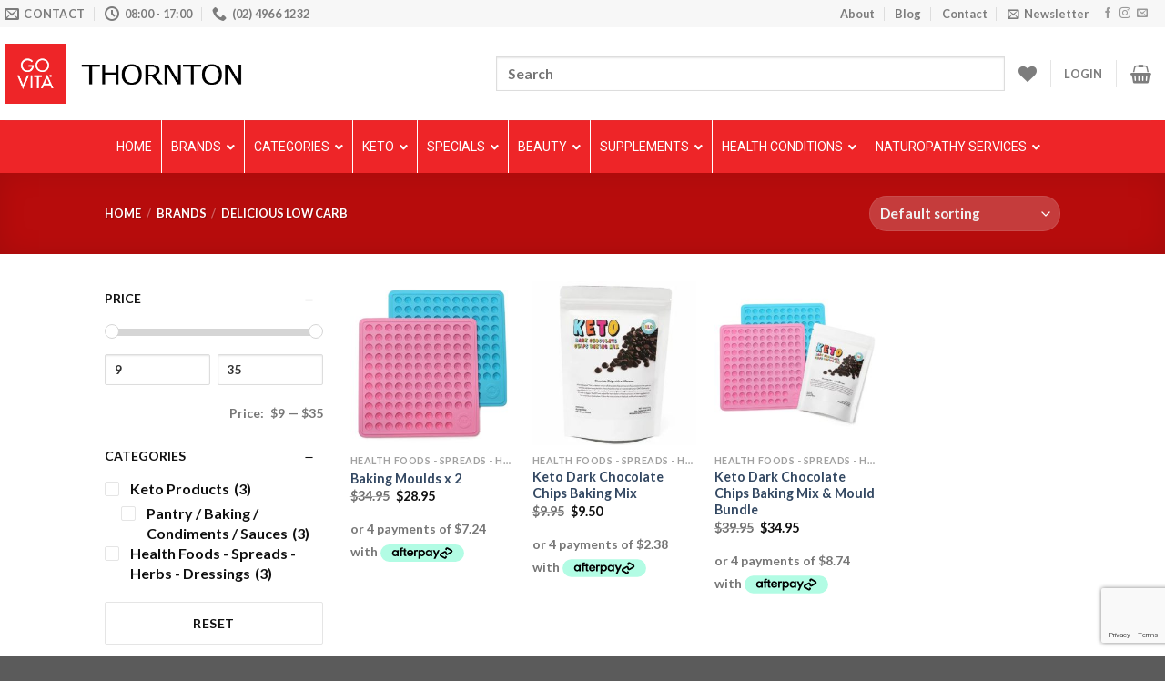

--- FILE ---
content_type: text/html; charset=UTF-8
request_url: https://govitathornton.com.au/brand/delicious-low-carb/
body_size: 51826
content:
<!DOCTYPE html>
<html lang="en-AU" class="loading-site no-js">
<head>
	<meta charset="UTF-8" />
<script type="text/javascript">
/* <![CDATA[ */
 var gform;gform||(document.addEventListener("gform_main_scripts_loaded",function(){gform.scriptsLoaded=!0}),window.addEventListener("DOMContentLoaded",function(){gform.domLoaded=!0}),gform={domLoaded:!1,scriptsLoaded:!1,initializeOnLoaded:function(o){gform.domLoaded&&gform.scriptsLoaded?o():!gform.domLoaded&&gform.scriptsLoaded?window.addEventListener("DOMContentLoaded",o):document.addEventListener("gform_main_scripts_loaded",o)},hooks:{action:{},filter:{}},addAction:function(o,n,r,t){gform.addHook("action",o,n,r,t)},addFilter:function(o,n,r,t){gform.addHook("filter",o,n,r,t)},doAction:function(o){gform.doHook("action",o,arguments)},applyFilters:function(o){return gform.doHook("filter",o,arguments)},removeAction:function(o,n){gform.removeHook("action",o,n)},removeFilter:function(o,n,r){gform.removeHook("filter",o,n,r)},addHook:function(o,n,r,t,i){null==gform.hooks[o][n]&&(gform.hooks[o][n]=[]);var e=gform.hooks[o][n];null==i&&(i=n+"_"+e.length),gform.hooks[o][n].push({tag:i,callable:r,priority:t=null==t?10:t})},doHook:function(n,o,r){var t;if(r=Array.prototype.slice.call(r,1),null!=gform.hooks[n][o]&&((o=gform.hooks[n][o]).sort(function(o,n){return o.priority-n.priority}),o.forEach(function(o){"function"!=typeof(t=o.callable)&&(t=window[t]),"action"==n?t.apply(null,r):r[0]=t.apply(null,r)})),"filter"==n)return r[0]},removeHook:function(o,n,t,i){var r;null!=gform.hooks[o][n]&&(r=(r=gform.hooks[o][n]).filter(function(o,n,r){return!!(null!=i&&i!=o.tag||null!=t&&t!=o.priority)}),gform.hooks[o][n]=r)}}); 
/* ]]> */
</script>

	<link rel="profile" href="http://gmpg.org/xfn/11" />
	<link rel="pingback" href="https://govitathornton.com.au/xmlrpc.php" />

					<script>document.documentElement.className = document.documentElement.className + ' yes-js js_active js'</script>
			<script>(function(html){html.className = html.className.replace(/\bno-js\b/,'js')})(document.documentElement);</script>
<meta name='robots' content='index, follow, max-image-preview:large, max-snippet:-1, max-video-preview:-1' />
<meta name="viewport" content="width=device-width, initial-scale=1" />
	<!-- This site is optimized with the Yoast SEO plugin v23.5 - https://yoast.com/wordpress/plugins/seo/ -->
	<title>Delicious Low Carb - Go Vita Thornton</title>
	<link rel="canonical" href="https://govitathornton.com.au/brand/delicious-low-carb/" />
	<meta property="og:locale" content="en_US" />
	<meta property="og:type" content="article" />
	<meta property="og:title" content="Delicious Low Carb - Go Vita Thornton" />
	<meta property="og:url" content="https://govitathornton.com.au/brand/delicious-low-carb/" />
	<meta property="og:site_name" content="Go Vita Thornton" />
	<meta name="twitter:card" content="summary_large_image" />
	<script type="application/ld+json" class="yoast-schema-graph">{"@context":"https://schema.org","@graph":[{"@type":"CollectionPage","@id":"https://govitathornton.com.au/brand/delicious-low-carb/","url":"https://govitathornton.com.au/brand/delicious-low-carb/","name":"Delicious Low Carb - Go Vita Thornton","isPartOf":{"@id":"https://govitathornton.com.au/#website"},"primaryImageOfPage":{"@id":"https://govitathornton.com.au/brand/delicious-low-carb/#primaryimage"},"image":{"@id":"https://govitathornton.com.au/brand/delicious-low-carb/#primaryimage"},"thumbnailUrl":"https://govitathornton.com.au/wp-content/uploads/2021/04/delicious-low-carb-keto-dark-chocolate-chips-baking-moulds.jpg","breadcrumb":{"@id":"https://govitathornton.com.au/brand/delicious-low-carb/#breadcrumb"},"inLanguage":"en-AU"},{"@type":"ImageObject","inLanguage":"en-AU","@id":"https://govitathornton.com.au/brand/delicious-low-carb/#primaryimage","url":"https://govitathornton.com.au/wp-content/uploads/2021/04/delicious-low-carb-keto-dark-chocolate-chips-baking-moulds.jpg","contentUrl":"https://govitathornton.com.au/wp-content/uploads/2021/04/delicious-low-carb-keto-dark-chocolate-chips-baking-moulds.jpg","width":900,"height":900,"caption":"delicious-low-carb-keto-dark-chocolate-chips-baking-moulds"},{"@type":"BreadcrumbList","@id":"https://govitathornton.com.au/brand/delicious-low-carb/#breadcrumb","itemListElement":[{"@type":"ListItem","position":1,"name":"Home","item":"https://govitathornton.com.au/"},{"@type":"ListItem","position":2,"name":"Delicious Low Carb"}]},{"@type":"WebSite","@id":"https://govitathornton.com.au/#website","url":"https://govitathornton.com.au/","name":"Go Vita Thornton","description":"General Health Supplements, Sports, Bodybuilding, Weight Loss, Mass Gainers, Vitamins, Fat Burners, Testosterone Boosters, General Health, Gut Health, Paleo, Certified Organic, Gluten Free, Vegan, Natural Skin Care Products","publisher":{"@id":"https://govitathornton.com.au/#organization"},"potentialAction":[{"@type":"SearchAction","target":{"@type":"EntryPoint","urlTemplate":"https://govitathornton.com.au/?s={search_term_string}"},"query-input":{"@type":"PropertyValueSpecification","valueRequired":true,"valueName":"search_term_string"}}],"inLanguage":"en-AU"},{"@type":"Organization","@id":"https://govitathornton.com.au/#organization","name":"Govita Thornton","url":"https://govitathornton.com.au/","logo":{"@type":"ImageObject","inLanguage":"en-AU","@id":"https://govitathornton.com.au/#/schema/logo/image/","url":"https://govitathornton.com.au/wp-content/uploads/2021/10/logox500.png","contentUrl":"https://govitathornton.com.au/wp-content/uploads/2021/10/logox500.png","width":500,"height":117,"caption":"Govita Thornton"},"image":{"@id":"https://govitathornton.com.au/#/schema/logo/image/"},"sameAs":["https://www.facebook.com/elitehealthsupplementsaustralia/","https://www.instagram.com/elitehealthsupplements/"]}]}</script>
	<!-- / Yoast SEO plugin. -->


<link rel='dns-prefetch' href='//cdn.jsdelivr.net' />
<link rel='dns-prefetch' href='//fonts.googleapis.com' />
<link rel='prefetch' href='https://govitathornton.com.au/wp-content/themes/flatsome/assets/js/flatsome.js?ver=89ac940c4841291ea8d6' />
<link rel='prefetch' href='https://govitathornton.com.au/wp-content/themes/flatsome/assets/js/chunk.slider.js?ver=3.17.6' />
<link rel='prefetch' href='https://govitathornton.com.au/wp-content/themes/flatsome/assets/js/chunk.popups.js?ver=3.17.6' />
<link rel='prefetch' href='https://govitathornton.com.au/wp-content/themes/flatsome/assets/js/chunk.tooltips.js?ver=3.17.6' />
<link rel='prefetch' href='https://govitathornton.com.au/wp-content/themes/flatsome/assets/js/woocommerce.js?ver=1a392523165907adee6a' />
<link rel="alternate" type="application/rss+xml" title="Go Vita Thornton &raquo; Feed" href="https://govitathornton.com.au/feed/" />
<link rel="alternate" type="application/rss+xml" title="Go Vita Thornton &raquo; Comments Feed" href="https://govitathornton.com.au/comments/feed/" />
<link rel="alternate" type="application/rss+xml" title="Go Vita Thornton &raquo; Delicious Low Carb Brand Feed" href="https://govitathornton.com.au/brand/delicious-low-carb/feed/" />
<script type="text/javascript">
/* <![CDATA[ */
window._wpemojiSettings = {"baseUrl":"https:\/\/s.w.org\/images\/core\/emoji\/14.0.0\/72x72\/","ext":".png","svgUrl":"https:\/\/s.w.org\/images\/core\/emoji\/14.0.0\/svg\/","svgExt":".svg","source":{"concatemoji":"https:\/\/govitathornton.com.au\/wp-includes\/js\/wp-emoji-release.min.js?ver=6.4.7"}};
/*! This file is auto-generated */
!function(i,n){var o,s,e;function c(e){try{var t={supportTests:e,timestamp:(new Date).valueOf()};sessionStorage.setItem(o,JSON.stringify(t))}catch(e){}}function p(e,t,n){e.clearRect(0,0,e.canvas.width,e.canvas.height),e.fillText(t,0,0);var t=new Uint32Array(e.getImageData(0,0,e.canvas.width,e.canvas.height).data),r=(e.clearRect(0,0,e.canvas.width,e.canvas.height),e.fillText(n,0,0),new Uint32Array(e.getImageData(0,0,e.canvas.width,e.canvas.height).data));return t.every(function(e,t){return e===r[t]})}function u(e,t,n){switch(t){case"flag":return n(e,"\ud83c\udff3\ufe0f\u200d\u26a7\ufe0f","\ud83c\udff3\ufe0f\u200b\u26a7\ufe0f")?!1:!n(e,"\ud83c\uddfa\ud83c\uddf3","\ud83c\uddfa\u200b\ud83c\uddf3")&&!n(e,"\ud83c\udff4\udb40\udc67\udb40\udc62\udb40\udc65\udb40\udc6e\udb40\udc67\udb40\udc7f","\ud83c\udff4\u200b\udb40\udc67\u200b\udb40\udc62\u200b\udb40\udc65\u200b\udb40\udc6e\u200b\udb40\udc67\u200b\udb40\udc7f");case"emoji":return!n(e,"\ud83e\udef1\ud83c\udffb\u200d\ud83e\udef2\ud83c\udfff","\ud83e\udef1\ud83c\udffb\u200b\ud83e\udef2\ud83c\udfff")}return!1}function f(e,t,n){var r="undefined"!=typeof WorkerGlobalScope&&self instanceof WorkerGlobalScope?new OffscreenCanvas(300,150):i.createElement("canvas"),a=r.getContext("2d",{willReadFrequently:!0}),o=(a.textBaseline="top",a.font="600 32px Arial",{});return e.forEach(function(e){o[e]=t(a,e,n)}),o}function t(e){var t=i.createElement("script");t.src=e,t.defer=!0,i.head.appendChild(t)}"undefined"!=typeof Promise&&(o="wpEmojiSettingsSupports",s=["flag","emoji"],n.supports={everything:!0,everythingExceptFlag:!0},e=new Promise(function(e){i.addEventListener("DOMContentLoaded",e,{once:!0})}),new Promise(function(t){var n=function(){try{var e=JSON.parse(sessionStorage.getItem(o));if("object"==typeof e&&"number"==typeof e.timestamp&&(new Date).valueOf()<e.timestamp+604800&&"object"==typeof e.supportTests)return e.supportTests}catch(e){}return null}();if(!n){if("undefined"!=typeof Worker&&"undefined"!=typeof OffscreenCanvas&&"undefined"!=typeof URL&&URL.createObjectURL&&"undefined"!=typeof Blob)try{var e="postMessage("+f.toString()+"("+[JSON.stringify(s),u.toString(),p.toString()].join(",")+"));",r=new Blob([e],{type:"text/javascript"}),a=new Worker(URL.createObjectURL(r),{name:"wpTestEmojiSupports"});return void(a.onmessage=function(e){c(n=e.data),a.terminate(),t(n)})}catch(e){}c(n=f(s,u,p))}t(n)}).then(function(e){for(var t in e)n.supports[t]=e[t],n.supports.everything=n.supports.everything&&n.supports[t],"flag"!==t&&(n.supports.everythingExceptFlag=n.supports.everythingExceptFlag&&n.supports[t]);n.supports.everythingExceptFlag=n.supports.everythingExceptFlag&&!n.supports.flag,n.DOMReady=!1,n.readyCallback=function(){n.DOMReady=!0}}).then(function(){return e}).then(function(){var e;n.supports.everything||(n.readyCallback(),(e=n.source||{}).concatemoji?t(e.concatemoji):e.wpemoji&&e.twemoji&&(t(e.twemoji),t(e.wpemoji)))}))}((window,document),window._wpemojiSettings);
/* ]]> */
</script>
<style id='wp-emoji-styles-inline-css' type='text/css'>

	img.wp-smiley, img.emoji {
		display: inline !important;
		border: none !important;
		box-shadow: none !important;
		height: 1em !important;
		width: 1em !important;
		margin: 0 0.07em !important;
		vertical-align: -0.1em !important;
		background: none !important;
		padding: 0 !important;
	}
</style>
<link rel='stylesheet' id='contact-form-7-css' href='https://govitathornton.com.au/wp-content/plugins/contact-form-7/includes/css/styles.css?ver=5.9.8' type='text/css' media='all' />
<link rel='stylesheet' id='ubermenu-roboto-css' href='//fonts.googleapis.com/css?family=Roboto%3A%2C300%2C400%2C700&#038;ver=6.4.7' type='text/css' media='all' />
<link rel='stylesheet' id='wcpf-plugin-style-css' href='https://govitathornton.com.au/wp-content/plugins/woocommerce-product-filters/assets/css/plugin.css?ver=1.4.16' type='text/css' media='all' />
<style id='woocommerce-inline-inline-css' type='text/css'>
.woocommerce form .form-row .required { visibility: visible; }
</style>
<link rel='stylesheet' id='if-menu-site-css-css' href='https://govitathornton.com.au/wp-content/plugins/if-menu/assets/if-menu-site.css?ver=6.4.7' type='text/css' media='all' />
<link rel='stylesheet' id='flatsome-woocommerce-wishlist-css' href='https://govitathornton.com.au/wp-content/themes/flatsome/inc/integrations/wc-yith-wishlist/wishlist.css?ver=3.10.2' type='text/css' media='all' />
<link rel='stylesheet' id='newsletter-css' href='https://govitathornton.com.au/wp-content/plugins/newsletter/style.css?ver=8.3.3' type='text/css' media='all' />
<link rel='stylesheet' id='wc-pb-checkout-blocks-css' href='https://govitathornton.com.au/wp-content/plugins/woocommerce-product-bundles/assets/css/frontend/checkout-blocks.css?ver=6.15.2' type='text/css' media='all' />
<link rel='stylesheet' id='gforms_reset_css-css' href='https://govitathornton.com.au/wp-content/plugins/gravityforms/legacy/css/formreset.min.css?ver=2.8.8' type='text/css' media='all' />
<link rel='stylesheet' id='gforms_datepicker_css-css' href='https://govitathornton.com.au/wp-content/plugins/gravityforms/legacy/css/datepicker.min.css?ver=2.8.8' type='text/css' media='all' />
<link rel='stylesheet' id='gforms_formsmain_css-css' href='https://govitathornton.com.au/wp-content/plugins/gravityforms/legacy/css/formsmain.min.css?ver=2.8.8' type='text/css' media='all' />
<link rel='stylesheet' id='gforms_ready_class_css-css' href='https://govitathornton.com.au/wp-content/plugins/gravityforms/legacy/css/readyclass.min.css?ver=2.8.8' type='text/css' media='all' />
<link rel='stylesheet' id='gforms_browsers_css-css' href='https://govitathornton.com.au/wp-content/plugins/gravityforms/legacy/css/browsers.min.css?ver=2.8.8' type='text/css' media='all' />
<link rel='stylesheet' id='popup-maker-site-css' href='//govitathornton.com.au/wp-content/uploads/pum/pum-site-styles.css?generated=1755199714&#038;ver=1.20.6' type='text/css' media='all' />
<link rel='stylesheet' id='ubermenu-css' href='https://govitathornton.com.au/wp-content/plugins/ubermenu/pro/assets/css/ubermenu.min.css?ver=3.8.1' type='text/css' media='all' />
<link rel='stylesheet' id='ubermenu-minimal-css' href='https://govitathornton.com.au/wp-content/plugins/ubermenu/assets/css/skins/minimal.css?ver=6.4.7' type='text/css' media='all' />
<link rel='stylesheet' id='ubermenu-font-awesome-all-css' href='https://govitathornton.com.au/wp-content/plugins/ubermenu/assets/fontawesome/css/all.min.css?ver=6.4.7' type='text/css' media='all' />
<link rel='stylesheet' id='wc-bundle-style-css' href='https://govitathornton.com.au/wp-content/plugins/woocommerce-product-bundles/assets/css/frontend/woocommerce.css?ver=6.15.2' type='text/css' media='all' />
<link rel='stylesheet' id='flatsome-main-css' href='https://govitathornton.com.au/wp-content/themes/flatsome/assets/css/flatsome.css?ver=3.17.6' type='text/css' media='all' />
<style id='flatsome-main-inline-css' type='text/css'>
@font-face {
				font-family: "fl-icons";
				font-display: block;
				src: url(https://govitathornton.com.au/wp-content/themes/flatsome/assets/css/icons/fl-icons.eot?v=3.17.6);
				src:
					url(https://govitathornton.com.au/wp-content/themes/flatsome/assets/css/icons/fl-icons.eot#iefix?v=3.17.6) format("embedded-opentype"),
					url(https://govitathornton.com.au/wp-content/themes/flatsome/assets/css/icons/fl-icons.woff2?v=3.17.6) format("woff2"),
					url(https://govitathornton.com.au/wp-content/themes/flatsome/assets/css/icons/fl-icons.ttf?v=3.17.6) format("truetype"),
					url(https://govitathornton.com.au/wp-content/themes/flatsome/assets/css/icons/fl-icons.woff?v=3.17.6) format("woff"),
					url(https://govitathornton.com.au/wp-content/themes/flatsome/assets/css/icons/fl-icons.svg?v=3.17.6#fl-icons) format("svg");
			}
</style>
<link rel='stylesheet' id='flatsome-shop-css' href='https://govitathornton.com.au/wp-content/themes/flatsome/assets/css/flatsome-shop.css?ver=3.17.6' type='text/css' media='all' />
<link rel='stylesheet' id='flatsome-style-css' href='https://govitathornton.com.au/wp-content/themes/ehs-theme/style.css?ver=3.23' type='text/css' media='all' />
<link rel='stylesheet' id='wc-bundle-css-css' href='https://govitathornton.com.au/wp-content/plugins/woocommerce-product-bundles/assets/css/frontend/single-product.css?ver=6.15.2' type='text/css' media='all' />
<script type="text/template" id="tmpl-variation-template">
	<div class="woocommerce-variation-description">{{{ data.variation.variation_description }}}</div>
	<div class="woocommerce-variation-price">{{{ data.variation.price_html }}}</div>
	<div class="woocommerce-variation-availability">{{{ data.variation.availability_html }}}</div>
</script>
<script type="text/template" id="tmpl-unavailable-variation-template">
	<p>Sorry, this product is unavailable. Please choose a different combination.</p>
</script>
<script type="text/javascript" src="https://govitathornton.com.au/wp-includes/js/jquery/jquery.min.js?ver=3.7.1" id="jquery-core-js"></script>
<script type="text/javascript" src="https://govitathornton.com.au/wp-includes/js/jquery/jquery-migrate.min.js?ver=3.4.1" id="jquery-migrate-js"></script>
<script type="text/javascript" src="https://govitathornton.com.au/wp-includes/js/jquery/ui/core.min.js?ver=1.13.2" id="jquery-ui-core-js"></script>
<script type="text/javascript" src="https://govitathornton.com.au/wp-includes/js/jquery/ui/mouse.min.js?ver=1.13.2" id="jquery-ui-mouse-js"></script>
<script type="text/javascript" src="https://govitathornton.com.au/wp-includes/js/jquery/ui/slider.min.js?ver=1.13.2" id="jquery-ui-slider-js"></script>
<script type="text/javascript" src="https://govitathornton.com.au/wp-content/plugins/woocommerce-product-filters/assets/js/front-vendor.js?ver=1.4.16" id="wcpf-plugin-vendor-script-js"></script>
<script type="text/javascript" src="https://govitathornton.com.au/wp-includes/js/underscore.min.js?ver=1.13.4" id="underscore-js"></script>
<script type="text/javascript" id="wp-util-js-extra">
/* <![CDATA[ */
var _wpUtilSettings = {"ajax":{"url":"\/wp-admin\/admin-ajax.php"}};
/* ]]> */
</script>
<script type="text/javascript" src="https://govitathornton.com.au/wp-includes/js/wp-util.min.js?ver=6.4.7" id="wp-util-js"></script>
<script type="text/javascript" src="https://govitathornton.com.au/wp-content/plugins/woocommerce/assets/js/accounting/accounting.min.js?ver=0.4.2" id="accounting-js"></script>
<script type="text/javascript" id="wcpf-plugin-script-js-extra">
/* <![CDATA[ */
var WCPFData = {"registerEntities":{"Project":{"id":"Project","class":"WooCommerce_Product_Filter_Plugin\\Entity","post_type":"wcpf_project","label":"Project","default_options":{"urlNavigation":"query","filteringStarts":"auto","urlNavigationOptions":[],"useComponents":["pagination","sorting","results-count","page-title","breadcrumb"],"paginationAjax":true,"sortingAjax":true,"productsContainerSelector":".products","paginationSelector":".woocommerce-pagination","resultCountSelector":".woocommerce-result-count","sortingSelector":".woocommerce-ordering","pageTitleSelector":".woocommerce-products-header__title","breadcrumbSelector":".woocommerce-breadcrumb","multipleContainersForProducts":true},"is_grouped":true,"editor_component_class":"WooCommerce_Product_Filter_Plugin\\Project\\Editor_Component","filter_component_class":"WooCommerce_Product_Filter_Plugin\\Project\\Filter_Component","variations":false},"BoxListField":{"id":"BoxListField","class":"WooCommerce_Product_Filter_Plugin\\Entity","post_type":"wcpf_item","label":"Box List","default_options":{"itemsSource":"attribute","itemsDisplay":"all","queryType":"or","itemsDisplayHierarchical":true,"displayHierarchicalCollapsed":false,"displayTitle":true,"displayToggleContent":true,"defaultToggleState":"show","cssClass":"","actionForEmptyOptions":"hide","displayProductCount":true,"productCountPolicy":"for-option-only","multiSelect":true,"boxSize":"45px"},"is_grouped":false,"editor_component_class":"WooCommerce_Product_Filter_Plugin\\Field\\Box_list\\Editor_Component","filter_component_class":"WooCommerce_Product_Filter_Plugin\\Field\\Box_List\\Filter_Component","variations":true},"CheckBoxListField":{"id":"CheckBoxListField","class":"WooCommerce_Product_Filter_Plugin\\Entity","post_type":"wcpf_item","label":"Checkbox","default_options":{"itemsSource":"attribute","itemsDisplay":"all","queryType":"or","itemsDisplayHierarchical":true,"displayHierarchicalCollapsed":false,"displayTitle":true,"displayToggleContent":true,"defaultToggleState":"show","cssClass":"","actionForEmptyOptions":"hide","displayProductCount":true,"productCountPolicy":"for-option-only","seeMoreOptionsBy":"scrollbar","heightOfVisibleContent":12},"is_grouped":false,"editor_component_class":"WooCommerce_Product_Filter_Plugin\\Field\\Check_Box_List\\Editor_Component","filter_component_class":"WooCommerce_Product_Filter_Plugin\\Field\\Check_Box_List\\Filter_Component","variations":true},"DropDownListField":{"id":"DropDownListField","class":"WooCommerce_Product_Filter_Plugin\\Entity","post_type":"wcpf_item","label":"Drop Down","default_options":{"itemsSource":"attribute","itemsDisplay":"all","queryType":"or","itemsDisplayHierarchical":true,"displayHierarchicalCollapsed":false,"displayTitle":true,"displayToggleContent":true,"defaultToggleState":"show","cssClass":"","actionForEmptyOptions":"hide","displayProductCount":true,"productCountPolicy":"for-option-only","titleItemReset":"Show all"},"is_grouped":false,"editor_component_class":"WooCommerce_Product_Filter_Plugin\\Field\\Drop_Down_List\\Editor_Component","filter_component_class":"WooCommerce_Product_Filter_Plugin\\Field\\Drop_Down_List\\Filter_Component","variations":true},"ButtonField":{"id":"ButtonField","class":"WooCommerce_Product_Filter_Plugin\\Entity","post_type":"wcpf_item","label":"Button","default_options":{"cssClass":"","action":"reset"},"is_grouped":false,"editor_component_class":"WooCommerce_Product_Filter_Plugin\\Field\\Button\\Editor_Component","filter_component_class":"WooCommerce_Product_Filter_Plugin\\Field\\Button\\Filter_Component","variations":true},"ColorListField":{"id":"ColorListField","class":"WooCommerce_Product_Filter_Plugin\\Entity","post_type":"wcpf_item","label":"Colors","default_options":{"itemsSource":"attribute","itemsDisplay":"all","queryType":"or","itemsDisplayHierarchical":true,"displayHierarchicalCollapsed":false,"displayTitle":true,"displayToggleContent":true,"defaultToggleState":"show","cssClass":"","actionForEmptyOptions":"hide","displayProductCount":true,"productCountPolicy":"for-option-only","optionKey":"colors"},"is_grouped":false,"editor_component_class":"WooCommerce_Product_Filter_Plugin\\Field\\Color_List\\Editor_Component","filter_component_class":"WooCommerce_Product_Filter_Plugin\\Field\\Color_List\\Filter_Component","variations":true},"RadioListField":{"id":"RadioListField","class":"WooCommerce_Product_Filter_Plugin\\Entity","post_type":"wcpf_item","label":"Radio","default_options":{"itemsSource":"attribute","itemsDisplay":"all","queryType":"or","itemsDisplayHierarchical":true,"displayHierarchicalCollapsed":false,"displayTitle":true,"displayToggleContent":true,"defaultToggleState":"show","cssClass":"","actionForEmptyOptions":"hide","displayProductCount":true,"productCountPolicy":"for-option-only","titleItemReset":"Show all","seeMoreOptionsBy":"scrollbar","heightOfVisibleContent":12},"is_grouped":false,"editor_component_class":"WooCommerce_Product_Filter_Plugin\\Field\\Radio_List\\Editor_Component","filter_component_class":"WooCommerce_Product_Filter_Plugin\\Field\\Radio_List\\Filter_Component","variations":true},"TextListField":{"id":"TextListField","class":"WooCommerce_Product_Filter_Plugin\\Entity","post_type":"wcpf_item","label":"Text List","default_options":{"itemsSource":"attribute","itemsDisplay":"all","queryType":"or","itemsDisplayHierarchical":true,"displayHierarchicalCollapsed":false,"displayTitle":true,"displayToggleContent":true,"defaultToggleState":"show","cssClass":"","actionForEmptyOptions":"hide","displayProductCount":true,"productCountPolicy":"for-option-only","multiSelect":true,"useInlineStyle":false},"is_grouped":false,"editor_component_class":"WooCommerce_Product_Filter_Plugin\\Field\\Text_List\\Editor_Component","filter_component_class":"WooCommerce_Product_Filter_Plugin\\Field\\Text_List\\Filter_Component","variations":true},"PriceSliderField":{"id":"PriceSliderField","class":"WooCommerce_Product_Filter_Plugin\\Entity","post_type":"wcpf_item","label":"Price slider","default_options":{"minPriceOptionKey":"min-price","maxPriceOptionKey":"max-price","optionKey":"price","optionKeyFormat":"dash","cssClass":"","displayMinMaxInput":true,"displayTitle":true,"displayToggleContent":true,"defaultToggleState":"show","displayPriceLabel":true},"is_grouped":false,"editor_component_class":"WooCommerce_Product_Filter_Plugin\\Field\\Price_Slider\\Editor_Component","filter_component_class":"WooCommerce_Product_Filter_Plugin\\Field\\Price_Slider\\Filter_Component","variations":false},"SimpleBoxLayout":{"id":"SimpleBoxLayout","class":"WooCommerce_Product_Filter_Plugin\\Entity","post_type":"wcpf_item","label":"Simple Box","default_options":{"displayToggleContent":true,"defaultToggleState":"show","cssClass":""},"is_grouped":true,"editor_component_class":"WooCommerce_Product_Filter_Plugin\\Layout\\Simple_Box\\Editor_Component","filter_component_class":"WooCommerce_Product_Filter_Plugin\\Layout\\Simple_Box\\Filter_Component","variations":false},"ColumnsLayout":{"id":"ColumnsLayout","class":"WooCommerce_Product_Filter_Plugin\\Entity","post_type":"wcpf_item","label":"Columns","default_options":{"columns":[{"entities":[],"options":{"width":"50%"}}]},"is_grouped":true,"editor_component_class":"WooCommerce_Product_Filter_Plugin\\Layout\\Columns\\Editor_Component","filter_component_class":"WooCommerce_Product_Filter_Plugin\\Layout\\Columns\\Filter_Component","variations":false}},"messages":{"selectNoMatchesFound":"No matches found"},"selectors":{"productsContainer":".products","paginationContainer":".woocommerce-pagination","resultCount":".woocommerce-result-count","sorting":".woocommerce-ordering","pageTitle":".woocommerce-products-header__title","breadcrumb":".woocommerce-breadcrumb"},"pageUrl":"https:\/\/govitathornton.com.au\/brand\/delicious-low-carb\/","isPaged":"","scriptAfterProductsUpdate":"","scrollTop":"no","priceFormat":{"currencyFormatNumDecimals":0,"currencyFormatSymbol":"&#36;","currencyFormatDecimalSep":".","currencyFormatThousandSep":",","currencyFormat":"%s%v"}};
/* ]]> */
</script>
<script type="text/javascript" src="https://govitathornton.com.au/wp-content/plugins/woocommerce-product-filters/assets/build/js/plugin.js?ver=1.4.16" id="wcpf-plugin-script-js"></script>
<script type="text/javascript" src="https://govitathornton.com.au/wp-content/plugins/woocommerce/assets/js/jquery-blockui/jquery.blockUI.min.js?ver=2.7.0-wc.8.4.2" id="jquery-blockui-js" data-wp-strategy="defer"></script>
<script type="text/javascript" id="wc-add-to-cart-js-extra">
/* <![CDATA[ */
var wc_add_to_cart_params = {"ajax_url":"\/wp-admin\/admin-ajax.php","wc_ajax_url":"\/?wc-ajax=%%endpoint%%","i18n_view_cart":"View cart","cart_url":"https:\/\/govitathornton.com.au\/cart\/","is_cart":"","cart_redirect_after_add":"no"};
/* ]]> */
</script>
<script type="text/javascript" src="https://govitathornton.com.au/wp-content/plugins/woocommerce/assets/js/frontend/add-to-cart.min.js?ver=8.4.2" id="wc-add-to-cart-js" defer="defer" data-wp-strategy="defer"></script>
<script type="text/javascript" src="https://govitathornton.com.au/wp-content/plugins/woocommerce/assets/js/js-cookie/js.cookie.min.js?ver=2.1.4-wc.8.4.2" id="js-cookie-js" data-wp-strategy="defer"></script>
<script type="text/javascript" defer='defer' src="https://govitathornton.com.au/wp-content/plugins/gravityforms/js/jquery.json.min.js?ver=2.8.8" id="gform_json-js"></script>
<script type="text/javascript" id="gform_gravityforms-js-extra">
/* <![CDATA[ */
var gf_global = {"gf_currency_config":{"name":"Australian Dollar","symbol_left":"$","symbol_right":"","symbol_padding":" ","thousand_separator":",","decimal_separator":".","decimals":2,"code":"AUD"},"base_url":"https:\/\/govitathornton.com.au\/wp-content\/plugins\/gravityforms","number_formats":[],"spinnerUrl":"https:\/\/govitathornton.com.au\/wp-content\/plugins\/gravityforms\/images\/spinner.svg","version_hash":"d52b950c6e7584b353a2b712f266970e","strings":{"newRowAdded":"New row added.","rowRemoved":"Row removed","formSaved":"The form has been saved.  The content contains the link to return and complete the form."}};
var gf_global = {"gf_currency_config":{"name":"Australian Dollar","symbol_left":"$","symbol_right":"","symbol_padding":" ","thousand_separator":",","decimal_separator":".","decimals":2,"code":"AUD"},"base_url":"https:\/\/govitathornton.com.au\/wp-content\/plugins\/gravityforms","number_formats":[],"spinnerUrl":"https:\/\/govitathornton.com.au\/wp-content\/plugins\/gravityforms\/images\/spinner.svg","version_hash":"d52b950c6e7584b353a2b712f266970e","strings":{"newRowAdded":"New row added.","rowRemoved":"Row removed","formSaved":"The form has been saved.  The content contains the link to return and complete the form."}};
var gform_i18n = {"datepicker":{"days":{"monday":"Mo","tuesday":"Tu","wednesday":"We","thursday":"Th","friday":"Fr","saturday":"Sa","sunday":"Su"},"months":{"january":"January","february":"February","march":"March","april":"April","may":"May","june":"June","july":"July","august":"August","september":"September","october":"October","november":"November","december":"December"},"firstDay":1,"iconText":"Select date"}};
var gf_legacy_multi = {"1":"1"};
var gform_gravityforms = {"strings":{"invalid_file_extension":"This type of file is not allowed. Must be one of the following:","delete_file":"Delete this file","in_progress":"in progress","file_exceeds_limit":"File exceeds size limit","illegal_extension":"This type of file is not allowed.","max_reached":"Maximum number of files reached","unknown_error":"There was a problem while saving the file on the server","currently_uploading":"Please wait for the uploading to complete","cancel":"Cancel","cancel_upload":"Cancel this upload","cancelled":"Cancelled"},"vars":{"images_url":"https:\/\/govitathornton.com.au\/wp-content\/plugins\/gravityforms\/images"}};
/* ]]> */
</script>
<script type="text/javascript" defer='defer' src="https://govitathornton.com.au/wp-content/plugins/gravityforms/js/gravityforms.min.js?ver=2.8.8" id="gform_gravityforms-js"></script>
<script type="text/javascript" id="gform_conditional_logic-js-extra">
/* <![CDATA[ */
var gf_legacy = {"is_legacy":"1"};
var gf_legacy = {"is_legacy":"1"};
/* ]]> */
</script>
<script type="text/javascript" defer='defer' src="https://govitathornton.com.au/wp-content/plugins/gravityforms/js/conditional_logic.min.js?ver=2.8.8" id="gform_conditional_logic-js"></script>
<script type="text/javascript" defer='defer' src="https://govitathornton.com.au/wp-content/plugins/gravityforms/assets/js/dist/utils.min.js?ver=50c7bea9c2320e16728e44ae9fde5f26" id="gform_gravityforms_utils-js"></script>
<link rel="https://api.w.org/" href="https://govitathornton.com.au/wp-json/" /><link rel="EditURI" type="application/rsd+xml" title="RSD" href="https://govitathornton.com.au/xmlrpc.php?rsd" />
<meta name="generator" content="WordPress 6.4.7" />
<meta name="generator" content="WooCommerce 8.4.2" />
<script>  var el_i13_login_captcha=null; var el_i13_register_captcha=null; </script><style id="ubermenu-custom-generated-css">
/** Font Awesome 4 Compatibility **/
.fa{font-style:normal;font-variant:normal;font-weight:normal;font-family:FontAwesome;}

/** UberMenu Custom Menu Styles (Customizer) **/
/* main */
 .ubermenu-main { max-width:1080px; background:#ee2528; border:1px solid #ffffff; }
 .ubermenu-main .ubermenu-item-level-0 > .ubermenu-target { font-size:14px; text-transform:uppercase; color:#ffffff; border-left:1px solid #ffffff; -webkit-box-shadow:inset 1px 0 0 0 rgba(255,255,255,0); -moz-box-shadow:inset 1px 0 0 0 rgba(255,255,255,0); -o-box-shadow:inset 1px 0 0 0 rgba(255,255,255,0); box-shadow:inset 1px 0 0 0 rgba(255,255,255,0); padding-left:10px; padding-right:10px; }
 .ubermenu-main .ubermenu-nav .ubermenu-item.ubermenu-item-level-0 > .ubermenu-target { font-weight:normal; }
 .ubermenu.ubermenu-main .ubermenu-item-level-0:hover > .ubermenu-target, .ubermenu-main .ubermenu-item-level-0.ubermenu-active > .ubermenu-target { color:#ffffff; background:#f41010; }
 .ubermenu-main .ubermenu-item-level-0.ubermenu-current-menu-item > .ubermenu-target, .ubermenu-main .ubermenu-item-level-0.ubermenu-current-menu-parent > .ubermenu-target, .ubermenu-main .ubermenu-item-level-0.ubermenu-current-menu-ancestor > .ubermenu-target { color:#ffffff; background:#f41010; }
 .ubermenu-main .ubermenu-item-level-0 > .ubermenu-target, .ubermenu-main .ubermenu-item-level-0 > .ubermenu-custom-content.ubermenu-custom-content-padded { padding-top:20px; padding-bottom:20px; }
 .ubermenu-main.ubermenu-sub-indicators .ubermenu-item-level-0.ubermenu-has-submenu-drop > .ubermenu-target:not(.ubermenu-noindicator) { padding-right:25px; }
 .ubermenu-main.ubermenu-sub-indicators .ubermenu-item-level-0.ubermenu-has-submenu-drop > .ubermenu-target.ubermenu-noindicator { padding-right:10px; }
 .ubermenu-main .ubermenu-submenu.ubermenu-submenu-drop { background-color:#ffffff; color:#444444; }
 .ubermenu-main .ubermenu-submenu .ubermenu-highlight { color:#000000; }
 .ubermenu-main .ubermenu-item-normal > .ubermenu-target { color:#4c4c4c; font-size:12px; }
 .ubermenu.ubermenu-main .ubermenu-item-normal > .ubermenu-target:hover, .ubermenu.ubermenu-main .ubermenu-item-normal.ubermenu-active > .ubermenu-target { color:#f41010; background-color:#e8e8e8; }
 .ubermenu-main, .ubermenu-main .ubermenu-target, .ubermenu-main .ubermenu-nav .ubermenu-item-level-0 .ubermenu-target, .ubermenu-main div, .ubermenu-main p, .ubermenu-main input { font-family:'Roboto', sans-serif; font-weight:700; }


/** UberMenu Custom Menu Item Styles (Menu Item Settings) **/
/* 27987 */  .ubermenu .ubermenu-submenu.ubermenu-submenu-id-27987 { width:1080px; min-width:1080px; }

/* Status: Loaded from Transient */

</style><style>.bg{opacity: 0; transition: opacity 1s; -webkit-transition: opacity 1s;} .bg-loaded{opacity: 1;}</style>	<noscript><style>.woocommerce-product-gallery{ opacity: 1 !important; }</style></noscript>
	<link rel="icon" href="https://govitathornton.com.au/wp-content/uploads/2021/10/favicon-32x32.png" sizes="32x32" />
<link rel="icon" href="https://govitathornton.com.au/wp-content/uploads/2021/10/favicon.png" sizes="192x192" />
<link rel="apple-touch-icon" href="https://govitathornton.com.au/wp-content/uploads/2021/10/favicon.png" />
<meta name="msapplication-TileImage" content="https://govitathornton.com.au/wp-content/uploads/2021/10/favicon.png" />
<style id="custom-css" type="text/css">:root {--primary-color: #F41010;}.header-main{height: 102px}#logo img{max-height: 102px}#logo{width:286px;}.stuck #logo img{padding:2px 0;}.header-bottom{min-height: 10px}.header-top{min-height: 30px}.transparent .header-main{height: 90px}.transparent #logo img{max-height: 90px}.has-transparent + .page-title:first-of-type,.has-transparent + #main > .page-title,.has-transparent + #main > div > .page-title,.has-transparent + #main .page-header-wrapper:first-of-type .page-title{padding-top: 170px;}.header.show-on-scroll,.stuck .header-main{height:70px!important}.stuck #logo img{max-height: 70px!important}.search-form{ width: 72%;}.header-bottom {background-color: #ee2528}.header-main .nav > li > a{line-height: 16px }.stuck .header-main .nav > li > a{line-height: 50px }.header-bottom-nav > li > a{line-height: 16px }@media (max-width: 549px) {.header-main{height: 70px}#logo img{max-height: 70px}}.nav-dropdown-has-arrow.nav-dropdown-has-border li.has-dropdown:before{border-bottom-color: #FFFFFF;}.nav .nav-dropdown{border-color: #FFFFFF }.nav-dropdown{font-size:100%}.nav-dropdown-has-arrow li.has-dropdown:after{border-bottom-color: #FFFFFF;}.nav .nav-dropdown{background-color: #FFFFFF}.header-top{background-color:#F7F7F7!important;}/* Color */.accordion-title.active, .has-icon-bg .icon .icon-inner,.logo a, .primary.is-underline, .primary.is-link, .badge-outline .badge-inner, .nav-outline > li.active> a,.nav-outline >li.active > a, .cart-icon strong,[data-color='primary'], .is-outline.primary{color: #F41010;}/* Color !important */[data-text-color="primary"]{color: #F41010!important;}/* Background Color */[data-text-bg="primary"]{background-color: #F41010;}/* Background */.scroll-to-bullets a,.featured-title, .label-new.menu-item > a:after, .nav-pagination > li > .current,.nav-pagination > li > span:hover,.nav-pagination > li > a:hover,.has-hover:hover .badge-outline .badge-inner,button[type="submit"], .button.wc-forward:not(.checkout):not(.checkout-button), .button.submit-button, .button.primary:not(.is-outline),.featured-table .title,.is-outline:hover, .has-icon:hover .icon-label,.nav-dropdown-bold .nav-column li > a:hover, .nav-dropdown.nav-dropdown-bold > li > a:hover, .nav-dropdown-bold.dark .nav-column li > a:hover, .nav-dropdown.nav-dropdown-bold.dark > li > a:hover, .header-vertical-menu__opener ,.is-outline:hover, .tagcloud a:hover,.grid-tools a, input[type='submit']:not(.is-form), .box-badge:hover .box-text, input.button.alt,.nav-box > li > a:hover,.nav-box > li.active > a,.nav-pills > li.active > a ,.current-dropdown .cart-icon strong, .cart-icon:hover strong, .nav-line-bottom > li > a:before, .nav-line-grow > li > a:before, .nav-line > li > a:before,.banner, .header-top, .slider-nav-circle .flickity-prev-next-button:hover svg, .slider-nav-circle .flickity-prev-next-button:hover .arrow, .primary.is-outline:hover, .button.primary:not(.is-outline), input[type='submit'].primary, input[type='submit'].primary, input[type='reset'].button, input[type='button'].primary, .badge-inner{background-color: #F41010;}/* Border */.nav-vertical.nav-tabs > li.active > a,.scroll-to-bullets a.active,.nav-pagination > li > .current,.nav-pagination > li > span:hover,.nav-pagination > li > a:hover,.has-hover:hover .badge-outline .badge-inner,.accordion-title.active,.featured-table,.is-outline:hover, .tagcloud a:hover,blockquote, .has-border, .cart-icon strong:after,.cart-icon strong,.blockUI:before, .processing:before,.loading-spin, .slider-nav-circle .flickity-prev-next-button:hover svg, .slider-nav-circle .flickity-prev-next-button:hover .arrow, .primary.is-outline:hover{border-color: #F41010}.nav-tabs > li.active > a{border-top-color: #F41010}.widget_shopping_cart_content .blockUI.blockOverlay:before { border-left-color: #F41010 }.woocommerce-checkout-review-order .blockUI.blockOverlay:before { border-left-color: #F41010 }/* Fill */.slider .flickity-prev-next-button:hover svg,.slider .flickity-prev-next-button:hover .arrow{fill: #F41010;}/* Focus */.primary:focus-visible, .submit-button:focus-visible, button[type="submit"]:focus-visible { outline-color: #F41010!important; }/* Background Color */[data-icon-label]:after, .secondary.is-underline:hover,.secondary.is-outline:hover,.icon-label,.button.secondary:not(.is-outline),.button.alt:not(.is-outline), .badge-inner.on-sale, .button.checkout, .single_add_to_cart_button, .current .breadcrumb-step{ background-color:#007784; }[data-text-bg="secondary"]{background-color: #007784;}/* Color */.secondary.is-underline,.secondary.is-link, .secondary.is-outline,.stars a.active, .star-rating:before, .woocommerce-page .star-rating:before,.star-rating span:before, .color-secondary{color: #007784}/* Color !important */[data-text-color="secondary"]{color: #007784!important;}/* Border */.secondary.is-outline:hover{border-color:#007784}/* Focus */.secondary:focus-visible, .alt:focus-visible { outline-color: #007784!important; }body{font-size: 100%;}body{font-family: Lato, sans-serif;}body {font-weight: 400;font-style: normal;}.nav > li > a {font-family: Lato, sans-serif;}.mobile-sidebar-levels-2 .nav > li > ul > li > a {font-family: Lato, sans-serif;}.nav > li > a,.mobile-sidebar-levels-2 .nav > li > ul > li > a {font-weight: 700;font-style: normal;}h1,h2,h3,h4,h5,h6,.heading-font, .off-canvas-center .nav-sidebar.nav-vertical > li > a{font-family: Lato, sans-serif;}h1,h2,h3,h4,h5,h6,.heading-font,.banner h1,.banner h2 {font-weight: 700;font-style: normal;}.alt-font{font-family: "Dancing Script", sans-serif;}.alt-font {font-weight: 400!important;font-style: normal!important;}.is-divider{background-color: #F41010;}.badge-inner.on-sale{background-color: #F41010}@media screen and (min-width: 550px){.products .box-vertical .box-image{min-width: 300px!important;width: 300px!important;}}.nav-vertical-fly-out > li + li {border-top-width: 1px; border-top-style: solid;}/* Custom CSS */.widget>ul>li .count {opacity: .5;font-size: .7em;line-height: 1em;}.widget>ul>li>a, .widget>ul>li>span:first-child {font-size: 0.7em;line-height: 0.7em;}.badge-container { display: none; }.nav-left {-webkit-justify-content: center;-ms-flex-pack: start;justify-content: center; }/*.ubermenu-item-type-column {border-right: black !important;border-right-width: 1px !important; border-right-style: solid !important; }*/.woof_list li { padding: 0 !important; }.woof_list li > label { margin-bottom: 0px;margin-left: 0px;font-size: 0.7em;padding-top: 0px;}.woof_list li > input { margin-bottom: 5px;margin-right: 5px;}.woof_childs_list {margin-top: 0px !important;}#header{ z-index: 1000; }.header-full-width .container {padding-left: 5px; padding-right: 15px;}.ubermenu-main { border: 0px; }.fs-search-bar { text-align: right; margin-right: 15px; width:70%; margin-left: auto;}.fs-search-bar form { margin-bottom: 0px; }.fs-tax-list {float: left;width: 100%;}.fs-tax-list>div>span {font-weight: 700;color: #F44B10;}.fs-tax-list>div {border-bottom: 1px solid #ececec;}.fs-tax-list>ul { list-style-type: none;padding-top: 10px;padding-bottom: 10px;width: 100%;}.fs-tax-list>ul>li { width: 180px;float: left;font-size: 0.8em;}.fs-frontslider {opacity: 0;transition: 0.5s;}.fs-frontsection {max-height: 360px}.wps_add_to_cart > a{background-color: #00dd00;}.quick-view, .single_add_to_cart_button{background-color: #11C011 !important;}/* Custom CSS Tablet */@media (max-width: 849px){nackgroud-color: .header.show-on-scroll, .stuck .header-main {display:none !important;}.toggle {color: white;opacity: 1;background-color: red;}.toggle:focus {color: white;}}.label-new.menu-item > a:after{content:"New";}.label-hot.menu-item > a:after{content:"Hot";}.label-sale.menu-item > a:after{content:"Sale";}.label-popular.menu-item > a:after{content:"Popular";}</style><style id="kirki-inline-styles">/* latin-ext */
@font-face {
  font-family: 'Lato';
  font-style: normal;
  font-weight: 400;
  font-display: swap;
  src: url(https://govitathornton.com.au/wp-content/fonts/lato/font) format('woff');
  unicode-range: U+0100-02BA, U+02BD-02C5, U+02C7-02CC, U+02CE-02D7, U+02DD-02FF, U+0304, U+0308, U+0329, U+1D00-1DBF, U+1E00-1E9F, U+1EF2-1EFF, U+2020, U+20A0-20AB, U+20AD-20C0, U+2113, U+2C60-2C7F, U+A720-A7FF;
}
/* latin */
@font-face {
  font-family: 'Lato';
  font-style: normal;
  font-weight: 400;
  font-display: swap;
  src: url(https://govitathornton.com.au/wp-content/fonts/lato/font) format('woff');
  unicode-range: U+0000-00FF, U+0131, U+0152-0153, U+02BB-02BC, U+02C6, U+02DA, U+02DC, U+0304, U+0308, U+0329, U+2000-206F, U+20AC, U+2122, U+2191, U+2193, U+2212, U+2215, U+FEFF, U+FFFD;
}
/* latin-ext */
@font-face {
  font-family: 'Lato';
  font-style: normal;
  font-weight: 700;
  font-display: swap;
  src: url(https://govitathornton.com.au/wp-content/fonts/lato/font) format('woff');
  unicode-range: U+0100-02BA, U+02BD-02C5, U+02C7-02CC, U+02CE-02D7, U+02DD-02FF, U+0304, U+0308, U+0329, U+1D00-1DBF, U+1E00-1E9F, U+1EF2-1EFF, U+2020, U+20A0-20AB, U+20AD-20C0, U+2113, U+2C60-2C7F, U+A720-A7FF;
}
/* latin */
@font-face {
  font-family: 'Lato';
  font-style: normal;
  font-weight: 700;
  font-display: swap;
  src: url(https://govitathornton.com.au/wp-content/fonts/lato/font) format('woff');
  unicode-range: U+0000-00FF, U+0131, U+0152-0153, U+02BB-02BC, U+02C6, U+02DA, U+02DC, U+0304, U+0308, U+0329, U+2000-206F, U+20AC, U+2122, U+2191, U+2193, U+2212, U+2215, U+FEFF, U+FFFD;
}/* vietnamese */
@font-face {
  font-family: 'Dancing Script';
  font-style: normal;
  font-weight: 400;
  font-display: swap;
  src: url(https://govitathornton.com.au/wp-content/fonts/dancing-script/font) format('woff');
  unicode-range: U+0102-0103, U+0110-0111, U+0128-0129, U+0168-0169, U+01A0-01A1, U+01AF-01B0, U+0300-0301, U+0303-0304, U+0308-0309, U+0323, U+0329, U+1EA0-1EF9, U+20AB;
}
/* latin-ext */
@font-face {
  font-family: 'Dancing Script';
  font-style: normal;
  font-weight: 400;
  font-display: swap;
  src: url(https://govitathornton.com.au/wp-content/fonts/dancing-script/font) format('woff');
  unicode-range: U+0100-02BA, U+02BD-02C5, U+02C7-02CC, U+02CE-02D7, U+02DD-02FF, U+0304, U+0308, U+0329, U+1D00-1DBF, U+1E00-1E9F, U+1EF2-1EFF, U+2020, U+20A0-20AB, U+20AD-20C0, U+2113, U+2C60-2C7F, U+A720-A7FF;
}
/* latin */
@font-face {
  font-family: 'Dancing Script';
  font-style: normal;
  font-weight: 400;
  font-display: swap;
  src: url(https://govitathornton.com.au/wp-content/fonts/dancing-script/font) format('woff');
  unicode-range: U+0000-00FF, U+0131, U+0152-0153, U+02BB-02BC, U+02C6, U+02DA, U+02DC, U+0304, U+0308, U+0329, U+2000-206F, U+20AC, U+2122, U+2191, U+2193, U+2212, U+2215, U+FEFF, U+FFFD;
}</style></head>

<body class="archive tax-brand term-delicious-low-carb term-2195 theme-flatsome woocommerce woocommerce-page woocommerce-no-js lightbox nav-dropdown-has-arrow nav-dropdown-has-shadow nav-dropdown-has-border">


<a class="skip-link screen-reader-text" href="#main">Skip to content</a>

<div id="wrapper">

	
	<header id="header" class="header header-full-width">
		<div class="header-wrapper">
			<div id="top-bar" class="header-top hide-for-sticky">
    <div class="flex-row container">
      <div class="flex-col hide-for-medium flex-left">
          <ul class="nav nav-left medium-nav-center nav-small  nav-divided">
              <li class="header-contact-wrapper">
		<ul id="header-contact" class="nav nav-divided nav-uppercase header-contact">
		
						<li class="">
			  <a href="mailto:newcastle@ehs.com.au" class="tooltip" title="newcastle@ehs.com.au">
				  <i class="icon-envelop" style="font-size:16px;" ></i>			       <span>
			       	Contact			       </span>
			  </a>
			</li>
			
						<li class="">
			  <a class="tooltip" title="08:00 - 17:00 ">
			  	   <i class="icon-clock" style="font-size:16px;" ></i>			        <span>08:00 - 17:00</span>
			  </a>
			 </li>
			
						<li class="">
			  <a href="tel:(02) 4966 1232" class="tooltip" title="(02) 4966 1232">
			     <i class="icon-phone" style="font-size:16px;" ></i>			      <span>(02) 4966 1232</span>
			  </a>
			</li>
				</ul>
</li>
          </ul>
      </div>

      <div class="flex-col hide-for-medium flex-center">
          <ul class="nav nav-center nav-small  nav-divided">
                        </ul>
      </div>

      <div class="flex-col hide-for-medium flex-right">
         <ul class="nav top-bar-nav nav-right nav-small  nav-divided">
              <li id="menu-item-3581" class="menu-item menu-item-type-post_type menu-item-object-page menu-item-3581 menu-item-design-default"><a href="https://govitathornton.com.au/about/" class="nav-top-link">About</a></li>
<li id="menu-item-3582" class="menu-item menu-item-type-post_type menu-item-object-page menu-item-3582 menu-item-design-default"><a href="https://govitathornton.com.au/blog/" class="nav-top-link">Blog</a></li>
<li id="menu-item-3583" class="menu-item menu-item-type-post_type menu-item-object-page menu-item-3583 menu-item-design-default"><a href="https://govitathornton.com.au/contact/" class="nav-top-link">Contact</a></li>
<li class="header-newsletter-item has-icon">

<a href="#header-newsletter-signup" class="tooltip is-small"
  title="EHS Newsletter">

      <i class="icon-envelop"></i>
  
      <span class="header-newsletter-title hide-for-medium">
      Newsletter    </span>
  </a>
	<div id="header-newsletter-signup"
	     class="lightbox-by-id lightbox-content mfp-hide lightbox-white "
	     style="max-width:700px ;padding:0px">
		
  <div class="banner has-hover" id="banner-79970011">
          <div class="banner-inner fill">
        <div class="banner-bg fill" >
            <div class="bg fill bg-fill "></div>
                        <div class="overlay"></div>            
	<div class="is-border is-dashed"
		style="border-color:rgba(255,255,255,.3);border-width:2px 2px 2px 2px;margin:10px;">
	</div>
                    </div>
		
        <div class="banner-layers container">
            <div class="fill banner-link"></div>               <div id="text-box-772728040" class="text-box banner-layer x10 md-x10 lg-x10 y50 md-y50 lg-y50 res-text">
                     <div data-animate="fadeInUp">           <div class="text-box-content text dark">
              
              <div class="text-inner text-left">
                  <h3 class="uppercase">EHS Newsletter</h3><p class="lead">Signup for our newsletter to get notified about sales and new products</p>
<div class="wpcf7 no-js" id="wpcf7-f11-o1" lang="en-US" dir="ltr">
<div class="screen-reader-response"><p role="status" aria-live="polite" aria-atomic="true"></p> <ul></ul></div>
<form action="/brand/delicious-low-carb/#wpcf7-f11-o1" method="post" class="wpcf7-form init" aria-label="Contact form" novalidate="novalidate" data-status="init">
<div style="display: none;">
<input type="hidden" name="_wpcf7" value="11" />
<input type="hidden" name="_wpcf7_version" value="5.9.8" />
<input type="hidden" name="_wpcf7_locale" value="en_US" />
<input type="hidden" name="_wpcf7_unit_tag" value="wpcf7-f11-o1" />
<input type="hidden" name="_wpcf7_container_post" value="0" />
<input type="hidden" name="_wpcf7_posted_data_hash" value="" />
<input type="hidden" name="_wpcf7_recaptcha_response" value="" />
</div>
<div class="form-flat">
	<p><span class="wpcf7-form-control-wrap" data-name="your-email"><input size="40" maxlength="400" class="wpcf7-form-control wpcf7-email wpcf7-validates-as-required wpcf7-text wpcf7-validates-as-email" aria-required="true" aria-invalid="false" placeholder="Your Email (required)" value="" type="email" name="your-email" /></span>
	</p>
	<p><input class="wpcf7-form-control wpcf7-submit has-spinner button" type="submit" value="Sign Up" />
	</p>

</div><input type='hidden' class='wpcf7-pum' value='{"closepopup":false,"closedelay":0,"openpopup":false,"openpopup_id":0}' /><div class="wpcf7-response-output" aria-hidden="true"></div>
</form>
</div>
              </div>
           </div>
       </div>                     
<style>
#text-box-772728040 {
  width: 60%;
}
#text-box-772728040 .text-box-content {
  font-size: 100%;
}
@media (min-width:550px) {
  #text-box-772728040 {
    width: 50%;
  }
}
</style>
    </div>
         </div>
      </div>

            
<style>
#banner-79970011 {
  padding-top: 500px;
}
#banner-79970011 .bg.bg-loaded {
  background-image: url(https://govitathornton.com.au/wp-content/themes/flatsome/assets/img/missing.jpg);
}
#banner-79970011 .overlay {
  background-color: rgba(0,0,0,.4);
}
</style>
  </div>

	</div>
	
	</li>
<li class="html header-social-icons ml-0">
	<div class="social-icons follow-icons" ><a href="https://www.facebook.com/elitehealthsupplementsaustralia/" target="_blank" rel="noopener noreferrer nofollow" data-label="Facebook" class="icon plain facebook tooltip" title="Follow on Facebook" aria-label="Follow on Facebook" ><i class="icon-facebook" ></i></a><a href="https://www.instagram.com/elitehealthsupplements/" target="_blank" rel="noopener noreferrer nofollow" data-label="Instagram" class="icon plain instagram tooltip" title="Follow on Instagram" aria-label="Follow on Instagram" ><i class="icon-instagram" ></i></a><a href="mailto:maitland@ehs.com.au" data-label="E-mail" target="_blank" rel="nofollow" class="icon plain email tooltip" title="Send us an email" aria-label="Send us an email" ><i class="icon-envelop" ></i></a></div></li>
          </ul>
      </div>

            <div class="flex-col show-for-medium flex-grow">
          <ul class="nav nav-center nav-small mobile-nav  nav-divided">
              <li class="html custom html_topbar_left"><strong class="uppercase">FREE DELIVERY with orders over $150</strong></li>          </ul>
      </div>
      
    </div>
</div>
<div id="masthead" class="header-main hide-for-sticky">
      <div class="header-inner flex-row container logo-left medium-logo-center" role="navigation">

          <!-- Logo -->
          <div id="logo" class="flex-col logo">
            
<!-- Header logo -->
<a href="https://govitathornton.com.au/" title="Go Vita Thornton - General Health Supplements, Sports, Bodybuilding, Weight Loss, Mass Gainers, Vitamins, Fat Burners, Testosterone Boosters, General Health, Gut Health, Paleo, Certified Organic, Gluten Free, Vegan, Natural Skin Care Products" rel="home">
		<img width="500" height="117" src="https://govitathornton.com.au/wp-content/uploads/2021/10/logox500.png" class="header_logo header-logo" alt="Go Vita Thornton"/><img  width="500" height="117" src="https://govitathornton.com.au/wp-content/uploads/2021/10/logox500.png" class="header-logo-dark" alt="Go Vita Thornton"/></a>
          </div>

          <!-- Mobile Left Elements -->
          <div class="flex-col show-for-medium flex-left">
            <ul class="mobile-nav nav nav-left ">
              <li class="nav-icon has-icon">
  		<a href="#" data-open="#main-menu" data-pos="left" data-bg="main-menu-overlay" data-color="" class="is-small" aria-label="Menu" aria-controls="main-menu" aria-expanded="false">

		  <i class="icon-menu" ></i>
		  		</a>
	</li>
<li class="header-search header-search-dropdown has-icon has-dropdown menu-item-has-children">
		<a href="#" aria-label="Search" class="is-small"><i class="icon-search" ></i></a>
		<ul class="nav-dropdown nav-dropdown-simple">
	 	<li class="header-search-form search-form html relative has-icon">
	<div class="header-search-form-wrapper">
		<div class="searchform-wrapper ux-search-box relative form-flat is-normal"><div id="product-search-0" class="product-search floating"><div class="product-search-form"><form id="product-search-form-0" class="product-search-form " action="https://govitathornton.com.au/" method="get"><input id="product-search-field-0" name="s" type="text" class="product-search-field" placeholder="Search products …" autocomplete="off"/><input type="hidden" name="post_type" value="product"/><input type="hidden" name="title" value="1"/><input type="hidden" name="excerpt" value="1"/><input type="hidden" name="content" value="1"/><input type="hidden" name="categories" value="1"/><input type="hidden" name="attributes" value="1"/><input type="hidden" name="tags" value="1"/><input type="hidden" name="sku" value="1"/><input type="hidden" name="orderby" value="date-DESC"/><input type="hidden" name="ixwps" value="1"/><span title="Clear" class="product-search-field-clear" style="display:none"></span><noscript><button type="submit">Search</button></noscript></form></div><div id="product-search-results-0" class="product-search-results"><div id="product-search-results-content-0" class="product-search-results-content" style=""></div></div></div></div>	</div>
</li>
	</ul>
</li>
            </ul>
          </div>

          <!-- Left Elements -->
          <div class="flex-col hide-for-medium flex-left
            flex-grow">
            <ul class="header-nav header-nav-main nav nav-left  nav-uppercase" >
              <li class="header-block"><div class="header-block-block-1"><div class="fs-search-bar"><div id="product-search-1" class="product-search floating"><div class="product-search-form"><form id="product-search-form-1" class="product-search-form " action="https://govitathornton.com.au/" method="get"><input id="product-search-field-1" name="s" type="text" class="product-search-field" placeholder="Search" autocomplete="off"/><input type="hidden" name="post_type" value="product"/><input type="hidden" name="title" value="1"/><input type="hidden" name="excerpt" value="1"/><input type="hidden" name="content" value="1"/><input type="hidden" name="categories" value="1"/><input type="hidden" name="attributes" value="1"/><input type="hidden" name="tags" value="1"/><input type="hidden" name="sku" value="1"/><input type="hidden" name="ixwps" value="1"/><span title="Clear" class="product-search-field-clear" style="display:none"></span><noscript><button type="submit">Search</button></noscript></form></div><div id="product-search-results-1" class="product-search-results"><div id="product-search-results-content-1" class="product-search-results-content" style=""></div></div></div></div>

</div></li>            </ul>
          </div>

          <!-- Right Elements -->
          <div class="flex-col hide-for-medium flex-right">
            <ul class="header-nav header-nav-main nav nav-right  nav-uppercase">
              <li class="header-wishlist-icon">
    <a href="https://govitathornton.com.au/wishlist/" class="wishlist-link is-small">
  	          <i class="wishlist-icon icon-heart"
        >
      </i>
      </a>
  </li>
<li class="header-divider"></li><li class="account-item has-icon
    "
>

<a href="https://govitathornton.com.au/my-account/"
    class="nav-top-link nav-top-not-logged-in is-small"
    data-open="#login-form-popup"  >
    <span>
    Login      </span>
  
</a>



</li>
<li class="header-divider"></li><li class="cart-item has-icon has-dropdown">

<a href="https://govitathornton.com.au/cart/" title="Cart" class="header-cart-link is-small">



    <i class="icon-shopping-basket"
    data-icon-label="0">
  </i>
  </a>

 <ul class="nav-dropdown nav-dropdown-simple">
    <li class="html widget_shopping_cart">
      <div class="widget_shopping_cart_content">
        

	<p class="woocommerce-mini-cart__empty-message">No products in the cart.</p>


      </div>
    </li>
     </ul>

</li>
            </ul>
          </div>

          <!-- Mobile Right Elements -->
          <div class="flex-col show-for-medium flex-right">
            <ul class="mobile-nav nav nav-right ">
              <li class="header-wishlist-icon has-icon">
	        <a href="https://govitathornton.com.au/wishlist/" class="wishlist-link ">
            <i class="wishlist-icon icon-heart"
			   >
            </i>
        </a>
    </li>
<li class="account-item has-icon">
	<a href="https://govitathornton.com.au/my-account/"
	class="account-link-mobile is-small" title="My account">
	  <i class="icon-user" ></i>	</a>
</li>
<li class="cart-item has-icon">

      <a href="https://govitathornton.com.au/cart/" class="header-cart-link off-canvas-toggle nav-top-link is-small" data-open="#cart-popup" data-class="off-canvas-cart" title="Cart" data-pos="right">
  
    <i class="icon-shopping-basket"
    data-icon-label="0">
  </i>
  </a>


  <!-- Cart Sidebar Popup -->
  <div id="cart-popup" class="mfp-hide widget_shopping_cart">
  <div class="cart-popup-inner inner-padding">
      <div class="cart-popup-title text-center">
          <h4 class="uppercase">Cart</h4>
          <div class="is-divider"></div>
      </div>
      <div class="widget_shopping_cart_content">
          

	<p class="woocommerce-mini-cart__empty-message">No products in the cart.</p>


      </div>
             <div class="cart-sidebar-content relative"></div>  </div>
  </div>

</li>
            </ul>
          </div>

      </div>

            <div class="container"><div class="top-divider full-width"></div></div>
      </div>
<div id="wide-nav" class="header-bottom wide-nav hide-for-sticky flex-has-center hide-for-medium">
    <div class="flex-row container">

            
                        <div class="flex-col hide-for-medium flex-center">
                <ul class="nav header-nav header-bottom-nav nav-center  nav-size-small nav-spacing-small nav-uppercase">
                    
<!-- UberMenu [Configuration:main] [Theme Loc:primary] [Integration:auto] -->
<!-- [UberMenu Responsive Menu Disabled] --> <nav id="ubermenu-main-820-primary-2" class="ubermenu ubermenu-nojs ubermenu-main ubermenu-menu-820 ubermenu-loc-primary ubermenu-responsive-collapse ubermenu-horizontal ubermenu-transition-none ubermenu-trigger-hover_intent ubermenu-skin-minimal  ubermenu-bar-align-center ubermenu-items-align-center ubermenu-disable-submenu-scroll ubermenu-sub-indicators ubermenu-retractors-responsive ubermenu-submenu-indicator-closes"><ul id="ubermenu-nav-main-820-primary" class="ubermenu-nav" data-title="EHS Main Menu"><li id="menu-item-3344" class="ubermenu-item ubermenu-item-type-post_type ubermenu-item-object-page ubermenu-item-home ubermenu-item-3344 ubermenu-item-level-0 ubermenu-column ubermenu-column-auto" ><a class="ubermenu-target ubermenu-item-layout-default ubermenu-item-layout-text_only" href="https://govitathornton.com.au/" tabindex="0"><span class="ubermenu-target-title ubermenu-target-text">Home</span></a></li><li id="menu-item-27987" class="ubermenu-item ubermenu-item-type-custom ubermenu-item-object-custom ubermenu-item-has-children ubermenu-item-27987 ubermenu-item-level-0 ubermenu-column ubermenu-column-auto ubermenu-has-submenu-drop ubermenu-has-submenu-mega" ><a class="ubermenu-target ubermenu-item-layout-default ubermenu-item-layout-text_only" href="#" tabindex="0"><span class="ubermenu-target-title ubermenu-target-text">Brands</span><i class='ubermenu-sub-indicator fas fa-angle-down'></i></a><ul  class="ubermenu-submenu ubermenu-submenu-id-27987 ubermenu-submenu-type-auto ubermenu-submenu-type-mega ubermenu-submenu-drop ubermenu-submenu-align-center"  ><!-- begin Segment: Menu ID 1790 --><!-- cached segment 2 hours / Transient Key: ubertk_mseg_27988 --><ul class="ubermenu-row ubermenu-row-id-36894 ubermenu-autoclear"><li class="ubermenu-item ubermenu-item-type-custom ubermenu-item-object-ubermenu-custom ubermenu-item-has-children ubermenu-item-36901 ubermenu-item-level-3 ubermenu-column ubermenu-column-4-5 ubermenu-has-submenu-stack ubermenu-item-type-column ubermenu-column-id-36901"><ul  class="ubermenu-submenu ubermenu-submenu-id-36901 ubermenu-submenu-type-stack"  ><li id="menu-item-36895" class="ubermenu-item ubermenu-item-type-custom ubermenu-item-object-ubermenu-custom ubermenu-item-36895 ubermenu-item-auto ubermenu-item-normal ubermenu-item-level-5 ubermenu-column ubermenu-column-auto" ><div class="ubermenu-content-block ubermenu-custom-content ubermenu-custom-content-padded"><ul class="ubermenu-submenu fs-brandsmenu"><li class="ubermenu-column ubermenu-column-1-4"><div class="fs-tax-menu" id="listmark-A"><div><span>A</span></div><ul class="ubermenu-submenu ubermenu-submenu-type-stack" data-show="0"><li class="fs-menuitem ubermenu-column ubermenu-column-auto "><a href="https://govitathornton.com.au/brand/abundance-health/">Abundance Health</a></li>
<li class="fs-menuitem ubermenu-column ubermenu-column-auto "><a href="https://govitathornton.com.au/brand/abundance-wholefoods/">Abundance Wholefoods</a></li>
<li class="fs-menuitem ubermenu-column ubermenu-column-auto "><a href="https://govitathornton.com.au/brand/actor-pharmaceuticals/">Actor Pharmaceuticals</a></li>
<li class="fs-menuitem ubermenu-column ubermenu-column-auto hide"><a href="https://govitathornton.com.au/brand/alchemy/">Alchemy</a></li>
<li class="fs-menuitem ubermenu-column ubermenu-column-auto hide"><a href="https://govitathornton.com.au/brand/alkalined/">Alkalined</a></li>
<li class="fs-menuitem ubermenu-column ubermenu-column-auto hide"><a href="https://govitathornton.com.au/brand/allan-k-suttons/">Allan K Sutton&#039;s</a></li>
<li class="fs-menuitem ubermenu-column ubermenu-column-auto hide"><a href="https://govitathornton.com.au/brand/aloe-vera-of-australia/">Aloe Vera Of Australia</a></li>
<li class="fs-menuitem ubermenu-column ubermenu-column-auto hide"><a href="https://govitathornton.com.au/brand/amazing-oils/">Amazing Oils</a></li>
<li class="fs-menuitem ubermenu-column ubermenu-column-auto hide"><a href="https://govitathornton.com.au/brand/amazonia/">Amazonia</a></li>
<li class="fs-menuitem ubermenu-column ubermenu-column-auto hide"><a href="https://govitathornton.com.au/brand/amphore-living-foods/">Amphore Living Foods</a></li>
<li class="fs-menuitem ubermenu-column ubermenu-column-auto hide"><a href="https://govitathornton.com.au/brand/amrita-court-australia/">Amrita Court Australia</a></li>
<li class="fs-menuitem ubermenu-column ubermenu-column-auto hide"><a href="https://govitathornton.com.au/brand/ananda-food/">Ananda Food</a></li>
<li class="fs-menuitem ubermenu-column ubermenu-column-auto hide"><a href="https://govitathornton.com.au/brand/annas/">Anna&#039;s</a></li>
<li class="fs-menuitem ubermenu-column ubermenu-column-auto hide"><a href="https://govitathornton.com.au/brand/apricare/">ApriCare</a></li>
<li class="fs-menuitem ubermenu-column ubermenu-column-auto hide"><a href="https://govitathornton.com.au/brand/athletic-sport/">Athletic Sport</a></li>
<li class="fs-menuitem ubermenu-column ubermenu-column-auto hide"><a href="https://govitathornton.com.au/brand/atp-science/">ATP Science</a></li>
<li class="fs-menuitem ubermenu-column ubermenu-column-auto hide"><a href="https://govitathornton.com.au/brand/australian-healing-clay/">Australian Healing Clay</a></li>
<li class="fs-menuitem ubermenu-column ubermenu-column-auto hide"><a href="https://govitathornton.com.au/brand/australian-healing/">Australian Healing</a></li>
<li class="fs-menuitem ubermenu-column ubermenu-column-auto hide"><a href="https://govitathornton.com.au/brand/australias-manuka/">Australia&#039;s Manuka</a></li>
<li class="fs-menuitem ubermenu-column ubermenu-column-auto hide"><a href="https://govitathornton.com.au/brand/axe-and-sledge/">Axe &amp; Sledge</a></li>
<li class="fs-menuitem ubermenu-column ubermenu-column-auto hide"><a href="https://govitathornton.com.au/brand/axe-laboratories/">Axe Laboratories</a></li>
<li class="ubermenu-column ubermenu-column-auto see-more" >More...</li></ul></div><div class="fs-tax-menu" id="listmark-B"><div><span>B</span></div><ul class="ubermenu-submenu ubermenu-submenu-type-stack" data-show="0"><li class="fs-menuitem ubermenu-column ubermenu-column-auto "><a href="https://govitathornton.com.au/brand/bach-original-flower-remedies/">Bach Original Flower Remedies</a></li>
<li class="fs-menuitem ubermenu-column ubermenu-column-auto "><a href="https://govitathornton.com.au/brand/baja-gold-salt-co/">Baja Gold Salt Co</a></li>
<li class="fs-menuitem ubermenu-column ubermenu-column-auto "><a href="https://govitathornton.com.au/brand/balance/">Balance</a></li>
<li class="fs-menuitem ubermenu-column ubermenu-column-auto hide"><a href="https://govitathornton.com.au/brand/barleans/">Barlean&#039;s</a></li>
<li class="fs-menuitem ubermenu-column ubermenu-column-auto hide"><a href="https://govitathornton.com.au/brand/bayer/">Bayer</a></li>
<li class="fs-menuitem ubermenu-column ubermenu-column-auto hide"><a href="https://govitathornton.com.au/brand/beepower/">BeePower</a></li>
<li class="fs-menuitem ubermenu-column ubermenu-column-auto hide"><a href="https://govitathornton.com.au/brand/before-you-speak/">Before You Speak</a></li>
<li class="fs-menuitem ubermenu-column ubermenu-column-auto hide"><a href="https://govitathornton.com.au/brand/bell-plantation-pb2/">Bell Plantation Pb2</a></li>
<li class="fs-menuitem ubermenu-column ubermenu-column-auto hide"><a href="https://govitathornton.com.au/brand/best-of-the-bone/">Best Of The Bone</a></li>
<li class="fs-menuitem ubermenu-column ubermenu-column-auto hide"><a href="https://govitathornton.com.au/brand/bioactiv-healthcare/">BioActiv Healthcare</a></li>
<li class="fs-menuitem ubermenu-column ubermenu-column-auto hide"><a href="https://govitathornton.com.au/brand/biogenesis-australia/">BioGenesis Australia</a></li>
<li class="fs-menuitem ubermenu-column ubermenu-column-auto hide"><a href="https://govitathornton.com.au/brand/biox/">Biox</a></li>
<li class="fs-menuitem ubermenu-column ubermenu-column-auto hide"><a href="https://govitathornton.com.au/brand/black-chicken-remedies/">Black Chicken Remedies</a></li>
<li class="fs-menuitem ubermenu-column ubermenu-column-auto hide"><a href="https://govitathornton.com.au/brand/black-wolf-nutrition/">Black Wolf Nutrition</a></li>
<li class="fs-menuitem ubermenu-column ubermenu-column-auto hide"><a href="https://govitathornton.com.au/brand/blu-lemon/">Blu Lemon</a></li>
<li class="fs-menuitem ubermenu-column ubermenu-column-auto hide"><a href="https://govitathornton.com.au/brand/blue-tung/">Blue Tung</a></li>
<li class="fs-menuitem ubermenu-column ubermenu-column-auto hide"><a href="https://govitathornton.com.au/brand/blueprint-vitality/">Blueprint Vitality</a></li>
<li class="fs-menuitem ubermenu-column ubermenu-column-auto hide"><a href="https://govitathornton.com.au/brand/bobs-red-mill/">Bob&#039;s Red Mill</a></li>
<li class="fs-menuitem ubermenu-column ubermenu-column-auto hide"><a href="https://govitathornton.com.au/brand/body-rescue/">Body Rescue</a></li>
<li class="fs-menuitem ubermenu-column ubermenu-column-auto hide"><a href="https://govitathornton.com.au/brand/bodysculpt/">Bodysculpt</a></li>
<li class="fs-menuitem ubermenu-column ubermenu-column-auto hide"><a href="https://govitathornton.com.au/brand/bonvit/">Bonvit</a></li>
<li class="fs-menuitem ubermenu-column ubermenu-column-auto hide"><a href="https://govitathornton.com.au/brand/boulder-canyon/">Boulder Canyon</a></li>
<li class="fs-menuitem ubermenu-column ubermenu-column-auto hide"><a href="https://govitathornton.com.au/brand/bpi-sports/">Bpi Sports</a></li>
<li class="fs-menuitem ubermenu-column ubermenu-column-auto hide"><a href="https://govitathornton.com.au/brand/bragg/">Bragg</a></li>
<li class="fs-menuitem ubermenu-column ubermenu-column-auto hide"><a href="https://govitathornton.com.au/brand/brookfarm/">Brookfarm</a></li>
<li class="fs-menuitem ubermenu-column ubermenu-column-auto hide"><a href="https://govitathornton.com.au/brand/byron-bay-tallow/">Byron Bay Tallow</a></li>
<li class="ubermenu-column ubermenu-column-auto see-more" >More...</li></ul></div><div class="fs-tax-menu" id="listmark-C"><div><span>C</span></div><ul class="ubermenu-submenu ubermenu-submenu-type-stack" data-show="0"><li class="fs-menuitem ubermenu-column ubermenu-column-auto "><a href="https://govitathornton.com.au/brand/canna-oils/">Canna-Oils</a></li>
<li class="fs-menuitem ubermenu-column ubermenu-column-auto "><a href="https://govitathornton.com.au/brand/carwari/">Carwari</a></li>
<li class="fs-menuitem ubermenu-column ubermenu-column-auto "><a href="https://govitathornton.com.au/brand/cellfood/">CellFood</a></li>
<li class="fs-menuitem ubermenu-column ubermenu-column-auto hide"><a href="https://govitathornton.com.au/brand/cellucor/">Cellucor</a></li>
<li class="fs-menuitem ubermenu-column ubermenu-column-auto hide"><a href="https://govitathornton.com.au/brand/centurion-labz/">Centurion Labz</a></li>
<li class="fs-menuitem ubermenu-column ubermenu-column-auto hide"><a href="https://govitathornton.com.au/brand/changing-habits/">Changing Habits</a></li>
<li class="fs-menuitem ubermenu-column ubermenu-column-auto hide"><a href="https://govitathornton.com.au/brand/cheeki/">Cheeki</a></li>
<li class="fs-menuitem ubermenu-column ubermenu-column-auto hide"><a href="https://govitathornton.com.au/brand/cleopatra/">Cleopatra</a></li>
<li class="fs-menuitem ubermenu-column ubermenu-column-auto hide"><a href="https://govitathornton.com.au/brand/coco-glow/">Coco Glow</a></li>
<li class="fs-menuitem ubermenu-column ubermenu-column-auto hide"><a href="https://govitathornton.com.au/brand/coco2/">Coco2</a></li>
<li class="fs-menuitem ubermenu-column ubermenu-column-auto hide"><a href="https://govitathornton.com.au/brand/comvita/">Comvita</a></li>
<li class="fs-menuitem ubermenu-column ubermenu-column-auto hide"><a href="https://govitathornton.com.au/brand/cooki-haircare/">Cooki Haircare</a></li>
<li class="fs-menuitem ubermenu-column ubermenu-column-auto hide"><a href="https://govitathornton.com.au/brand/core-nutritionals/">Core Nutritionals</a></li>
<li class="fs-menuitem ubermenu-column ubermenu-column-auto hide"><a href="https://govitathornton.com.au/brand/country-life/">Country Life</a></li>
<li class="fs-menuitem ubermenu-column ubermenu-column-auto hide"><a href="https://govitathornton.com.au/brand/crystal/">Crystal</a></li>
<li class="ubermenu-column ubermenu-column-auto see-more" >More...</li></ul></div><div class="fs-tax-menu" id="listmark-D"><div><span>D</span></div><ul class="ubermenu-submenu ubermenu-submenu-type-stack" data-show="0"><li class="fs-menuitem ubermenu-column ubermenu-column-auto "><a href="https://govitathornton.com.au/brand/delicious-low-carb/">Delicious Low Carb</a></li>
<li class="fs-menuitem ubermenu-column ubermenu-column-auto "><a href="https://govitathornton.com.au/brand/deonat/">Deonat</a></li>
<li class="fs-menuitem ubermenu-column ubermenu-column-auto "><a href="https://govitathornton.com.au/brand/dr-bronners/">Dr Bronner&#039;s</a></li>
<li class="fs-menuitem ubermenu-column ubermenu-column-auto hide"><a href="https://govitathornton.com.au/brand/dr-organic/">Dr Organic</a></li>
<li class="fs-menuitem ubermenu-column ubermenu-column-auto hide"><a href="https://govitathornton.com.au/brand/dream-tan/">Dream Tan</a></li>
<li class="fs-menuitem ubermenu-column ubermenu-column-auto hide"><a href="https://govitathornton.com.au/brand/dymatize/">Dymatize</a></li>
<li class="ubermenu-column ubermenu-column-auto see-more" >More...</li></ul></div><div class="fs-tax-menu" id="listmark-E"><div><span>E</span></div><ul class="ubermenu-submenu ubermenu-submenu-type-stack" data-show="0"><li class="fs-menuitem ubermenu-column ubermenu-column-auto "><a href="https://govitathornton.com.au/brand/eagle-clinical/">Eagle Clinical</a></li>
<li class="fs-menuitem ubermenu-column ubermenu-column-auto "><a href="https://govitathornton.com.au/brand/eagle/">Eagle</a></li>
<li class="fs-menuitem ubermenu-column ubermenu-column-auto "><a href="https://govitathornton.com.au/brand/easyph/">EASYpH</a></li>
<li class="fs-menuitem ubermenu-column ubermenu-column-auto hide"><a href="https://govitathornton.com.au/brand/eco-aroma/">ECO Aroma</a></li>
<li class="fs-menuitem ubermenu-column ubermenu-column-auto hide"><a href="https://govitathornton.com.au/brand/eco-body/">ECO BODY</a></li>
<li class="fs-menuitem ubermenu-column ubermenu-column-auto hide"><a href="https://govitathornton.com.au/brand/eco-modern-essentials/">ECO. Modern Essentials</a></li>
<li class="fs-menuitem ubermenu-column ubermenu-column-auto hide"><a href="https://govitathornton.com.au/brand/eco/">ECO</a></li>
<li class="fs-menuitem ubermenu-column ubermenu-column-auto hide"><a href="https://govitathornton.com.au/brand/ecobud/">Ecobud</a></li>
<li class="fs-menuitem ubermenu-column ubermenu-column-auto hide"><a href="https://govitathornton.com.au/brand/eden-health-foods/">Eden Health Foods</a></li>
<li class="fs-menuitem ubermenu-column ubermenu-column-auto hide"><a href="https://govitathornton.com.au/brand/ehp-labs/">EHP Labs</a></li>
<li class="fs-menuitem ubermenu-column ubermenu-column-auto hide"><a href="https://govitathornton.com.au/brand/ehs/">EHS</a></li>
<li class="fs-menuitem ubermenu-column ubermenu-column-auto hide"><a href="https://govitathornton.com.au/brand/empirical-health/">Empirical Health</a></li>
<li class="fs-menuitem ubermenu-column ubermenu-column-auto hide"><a href="https://govitathornton.com.au/brand/emu-spirit/">Emu Spirit</a></li>
<li class="fs-menuitem ubermenu-column ubermenu-column-auto hide"><a href="https://govitathornton.com.au/brand/endura/">Endura</a></li>
<li class="fs-menuitem ubermenu-column ubermenu-column-auto hide"><a href="https://govitathornton.com.au/brand/envirobaby/">Envirobaby</a></li>
<li class="fs-menuitem ubermenu-column ubermenu-column-auto hide"><a href="https://govitathornton.com.au/brand/enviroclean/">Enviroclean</a></li>
<li class="fs-menuitem ubermenu-column ubermenu-column-auto hide"><a href="https://govitathornton.com.au/brand/enviropet/">Enviropet</a></li>
<li class="fs-menuitem ubermenu-column ubermenu-column-auto hide"><a href="https://govitathornton.com.au/brand/epic/">epic</a></li>
<li class="fs-menuitem ubermenu-column ubermenu-column-auto hide"><a href="https://govitathornton.com.au/brand/epzen/">Epzen</a></li>
<li class="fs-menuitem ubermenu-column ubermenu-column-auto hide"><a href="https://govitathornton.com.au/brand/equinox-botanicals/">Equinox Botanicals</a></li>
<li class="fs-menuitem ubermenu-column ubermenu-column-auto hide"><a href="https://govitathornton.com.au/brand/essential-hemp/">Essential Hemp</a></li>
<li class="fs-menuitem ubermenu-column ubermenu-column-auto hide"><a href="https://govitathornton.com.au/brand/essential-nutrition/">Essential Nutrition</a></li>
<li class="fs-menuitem ubermenu-column ubermenu-column-auto hide"><a href="https://govitathornton.com.au/brand/essential-therapeutics/">Essential Therapeutics</a></li>
<li class="fs-menuitem ubermenu-column ubermenu-column-auto hide"><a href="https://govitathornton.com.au/brand/ethical-nutrients/">Ethical Nutrients</a></li>
<li class="fs-menuitem ubermenu-column ubermenu-column-auto hide"><a href="https://govitathornton.com.au/brand/ethical-zinc/">Ethical Zinc</a></li>
<li class="fs-menuitem ubermenu-column ubermenu-column-auto hide"><a href="https://govitathornton.com.au/brand/ever-eco/">Ever Eco</a></li>
<li class="fs-menuitem ubermenu-column ubermenu-column-auto hide"><a href="https://govitathornton.com.au/brand/every-bit-organic/">Every Bit Organic</a></li>
<li class="fs-menuitem ubermenu-column ubermenu-column-auto hide"><a href="https://govitathornton.com.au/brand/evolution-botanicals/">Evolution Botanicals</a></li>
<li class="fs-menuitem ubermenu-column ubermenu-column-auto hide"><a href="https://govitathornton.com.au/brand/evolution-nutrition/">Evolution Nutrition</a></li>
<li class="ubermenu-column ubermenu-column-auto see-more" >More...</li></ul></div><div class="fs-tax-menu" id="listmark-F"><div><span>F</span></div><ul class="ubermenu-submenu ubermenu-submenu-type-stack" data-show="0"><li class="fs-menuitem ubermenu-column ubermenu-column-auto "><a href="https://govitathornton.com.au/brand/faction-labs/">Faction Labs</a></li>
<li class="fs-menuitem ubermenu-column ubermenu-column-auto "><a href="https://govitathornton.com.au/brand/fibre-boost/">Fibre Boost</a></li>
<li class="fs-menuitem ubermenu-column ubermenu-column-auto "><a href="https://govitathornton.com.au/brand/floradix/">Floradix</a></li>
<li class="fs-menuitem ubermenu-column ubermenu-column-auto hide"><a href="https://govitathornton.com.au/brand/forbidden/">Forbidden</a></li>
<li class="fs-menuitem ubermenu-column ubermenu-column-auto hide"><a href="https://govitathornton.com.au/brand/fulhealth-industries/">Fulhealth Industries</a></li>
<li class="fs-menuitem ubermenu-column ubermenu-column-auto hide"><a href="https://govitathornton.com.au/brand/fungi/">Fungi</a></li>
<li class="fs-menuitem ubermenu-column ubermenu-column-auto hide"><a href="https://govitathornton.com.au/brand/fusion-health/">Fusion Health</a></li>
<li class="ubermenu-column ubermenu-column-auto see-more" >More...</li></ul></div><div class="fs-tax-menu" id="listmark-G"><div><span>G</span></div><ul class="ubermenu-submenu ubermenu-submenu-type-stack" data-show="0"><li class="fs-menuitem ubermenu-column ubermenu-column-auto "><a href="https://govitathornton.com.au/brand/g-fuel/">G Fuel</a></li>
<li class="fs-menuitem ubermenu-column ubermenu-column-auto "><a href="https://govitathornton.com.au/brand/gaiaganic/">Gaiaganic</a></li>
<li class="fs-menuitem ubermenu-column ubermenu-column-auto "><a href="https://govitathornton.com.au/brand/gem/">Gem</a></li>
<li class="fs-menuitem ubermenu-column ubermenu-column-auto hide"><a href="https://govitathornton.com.au/brand/get-ya-yum-on/">Get Ya Yum On</a></li>
<li class="fs-menuitem ubermenu-column ubermenu-column-auto hide"><a href="https://govitathornton.com.au/brand/gf-oats/">GF Oats</a></li>
<li class="fs-menuitem ubermenu-column ubermenu-column-auto hide"><a href="https://govitathornton.com.au/brand/go-bamboo/">Go Bamboo</a></li>
<li class="fs-menuitem ubermenu-column ubermenu-column-auto hide"><a href="https://govitathornton.com.au/brand/goodly-gosh/">Goodly Gosh</a></li>
<li class="fs-menuitem ubermenu-column ubermenu-column-auto hide"><a href="https://govitathornton.com.au/brand/grants/">Grants</a></li>
<li class="fs-menuitem ubermenu-column ubermenu-column-auto hide"><a href="https://govitathornton.com.au/brand/green-nutritionals/">Green Nutritionals</a></li>
<li class="fs-menuitem ubermenu-column ubermenu-column-auto hide"><a href="https://govitathornton.com.au/brand/green-tea-x50/">Green Tea X50</a></li>
<li class="ubermenu-column ubermenu-column-auto see-more" >More...</li></ul></div></li><li class="ubermenu-column ubermenu-column-1-4"><div class="fs-tax-menu" id="listmark-H"><div><span>H</span></div><ul class="ubermenu-submenu ubermenu-submenu-type-stack" data-show="0"><li class="fs-menuitem ubermenu-column ubermenu-column-auto "><a href="https://govitathornton.com.au/brand/hab-shifa/">Hab Shifa</a></li>
<li class="fs-menuitem ubermenu-column ubermenu-column-auto "><a href="https://govitathornton.com.au/brand/haenep/">Haenep</a></li>
<li class="fs-menuitem ubermenu-column ubermenu-column-auto "><a href="https://govitathornton.com.au/brand/handmaid/">Handmaid</a></li>
<li class="fs-menuitem ubermenu-column ubermenu-column-auto hide"><a href="https://govitathornton.com.au/brand/healing-concepts/">Healing Concepts</a></li>
<li class="fs-menuitem ubermenu-column ubermenu-column-auto hide"><a href="https://govitathornton.com.au/brand/health-kultcha/">Health Kultcha</a></li>
<li class="fs-menuitem ubermenu-column ubermenu-column-auto hide"><a href="https://govitathornton.com.au/brand/healthwise/">Healthwise</a></li>
<li class="fs-menuitem ubermenu-column ubermenu-column-auto hide"><a href="https://govitathornton.com.au/brand/hemp-foods-australia/">Hemp Foods Australia</a></li>
<li class="fs-menuitem ubermenu-column ubermenu-column-auto hide"><a href="https://govitathornton.com.au/brand/henry-blooms/">Henry Blooms</a></li>
<li class="fs-menuitem ubermenu-column ubermenu-column-auto hide"><a href="https://govitathornton.com.au/brand/herbs-of-gold/" title="Purchase 7 Herbs of Gold products you will receive the 8th product for just $1

Just keep your purchase history handy and let us know when you&#039;ve hit the 8th product

Once this happens we can either refund the amount you&#039;ve paid or offer you an additional product &#039;FREE&#039; at the same price

">Herbs Of Gold</a></li>
<li class="fs-menuitem ubermenu-column ubermenu-column-auto hide"><a href="https://govitathornton.com.au/brand/hero-cup/">Hero Cup</a></li>
<li class="fs-menuitem ubermenu-column ubermenu-column-auto hide"><a href="https://govitathornton.com.au/brand/hilde-hemmes-herbals/">Hilde Hemmes Herbals</a></li>
<li class="fs-menuitem ubermenu-column ubermenu-column-auto hide"><a href="https://govitathornton.com.au/brand/himalayan-power-shilajit/">Himalayan Power Shilajit</a></li>
<li class="fs-menuitem ubermenu-column ubermenu-column-auto hide"><a href="https://govitathornton.com.au/brand/himalayan-salt-lamps/">Himalayan Salt Lamps</a></li>
<li class="fs-menuitem ubermenu-column ubermenu-column-auto hide"><a href="https://govitathornton.com.au/brand/hivita-wellness/">Hivita Wellness</a></li>
<li class="ubermenu-column ubermenu-column-auto see-more" >More...</li></ul></div><div class="fs-tax-menu" id="listmark-I"><div><span>I</span></div><ul class="ubermenu-submenu ubermenu-submenu-type-stack" data-show="0"><li class="fs-menuitem ubermenu-column ubermenu-column-auto "><a href="https://govitathornton.com.au/brand/in-2-life/">In 2 Life</a></li>
<li class="fs-menuitem ubermenu-column ubermenu-column-auto "><a href="https://govitathornton.com.au/brand/international-protein/">International Protein</a></li>
<li class="fs-menuitem ubermenu-column ubermenu-column-auto "><a href="https://govitathornton.com.au/brand/isolator-fitness/">Isolator Fitness</a></li>
</ul></div><div class="fs-tax-menu" id="listmark-J"><div><span>J</span></div><ul class="ubermenu-submenu ubermenu-submenu-type-stack" data-show="0"><li class="fs-menuitem ubermenu-column ubermenu-column-auto "><a href="https://govitathornton.com.au/brand/j-luehders/">J.Luehders</a></li>
<li class="fs-menuitem ubermenu-column ubermenu-column-auto "><a href="https://govitathornton.com.au/brand/jnx-sports/">JNX Sports</a></li>
<li class="fs-menuitem ubermenu-column ubermenu-column-auto "><a href="https://govitathornton.com.au/brand/juniper/">Juniper</a></li>
</ul></div><div class="fs-tax-menu" id="listmark-K"><div><span>K</span></div><ul class="ubermenu-submenu ubermenu-submenu-type-stack" data-show="0"><li class="fs-menuitem ubermenu-column ubermenu-column-auto "><a href="https://govitathornton.com.au/brand/keep-keto/">Keep Keto</a></li>
<li class="fs-menuitem ubermenu-column ubermenu-column-auto "><a href="https://govitathornton.com.au/brand/kfibre/">Kfibre</a></li>
<li class="fs-menuitem ubermenu-column ubermenu-column-auto "><a href="https://govitathornton.com.au/brand/kintra-foods/">Kintra Foods</a></li>
<li class="fs-menuitem ubermenu-column ubermenu-column-auto hide"><a href="https://govitathornton.com.au/brand/kissing-chickens/">Kissing Chickens</a></li>
<li class="ubermenu-column ubermenu-column-auto see-more" >More...</li></ul></div><div class="fs-tax-menu" id="listmark-L"><div><span>L</span></div><ul class="ubermenu-submenu ubermenu-submenu-type-stack" data-show="0"><li class="fs-menuitem ubermenu-column ubermenu-column-auto "><a href="https://govitathornton.com.au/brand/lakanto/">Lakanto</a></li>
<li class="fs-menuitem ubermenu-column ubermenu-column-auto "><a href="https://govitathornton.com.au/brand/legit-supps/">Legit Supps</a></li>
<li class="fs-menuitem ubermenu-column ubermenu-column-auto "><a href="https://govitathornton.com.au/brand/lemon-myrtle-fragrances/">Lemon Myrtle Fragrances</a></li>
<li class="fs-menuitem ubermenu-column ubermenu-column-auto hide"><a href="https://govitathornton.com.au/brand/life-cykel/">Life Cykel</a></li>
<li class="fs-menuitem ubermenu-column ubermenu-column-auto hide"><a href="https://govitathornton.com.au/brand/life-extension/">Life Extension</a></li>
<li class="fs-menuitem ubermenu-column ubermenu-column-auto hide"><a href="https://govitathornton.com.au/brand/lifesprings/">Lifesprings</a></li>
<li class="fs-menuitem ubermenu-column ubermenu-column-auto hide"><a href="https://govitathornton.com.au/brand/lifestyle-naturopathics/">Lifestyle Naturopathics</a></li>
<li class="fs-menuitem ubermenu-column ubermenu-column-auto hide"><a href="https://govitathornton.com.au/brand/little-harvesters/">Little Harvesters</a></li>
<li class="fs-menuitem ubermenu-column ubermenu-column-auto hide"><a href="https://govitathornton.com.au/brand/little-zebra-chocolates/">Little Zebra Chocolates</a></li>
<li class="fs-menuitem ubermenu-column ubermenu-column-auto hide"><a href="https://govitathornton.com.au/brand/littleoak/">LittleOak</a></li>
<li class="fs-menuitem ubermenu-column ubermenu-column-auto hide"><a href="https://govitathornton.com.au/brand/lively-living/">Lively Living</a></li>
<li class="fs-menuitem ubermenu-column ubermenu-column-auto hide"><a href="https://govitathornton.com.au/brand/locako/">Locako</a></li>
<li class="fs-menuitem ubermenu-column ubermenu-column-auto hide"><a href="https://govitathornton.com.au/brand/lotus/">Lotus</a></li>
<li class="fs-menuitem ubermenu-column ubermenu-column-auto hide"><a href="https://govitathornton.com.au/brand/lupins-for-life/">Lupins For Life</a></li>
<li class="fs-menuitem ubermenu-column ubermenu-column-auto hide"><a href="https://govitathornton.com.au/brand/luvin-life/">Luvin Life</a></li>
<li class="ubermenu-column ubermenu-column-auto see-more" >More...</li></ul></div><div class="fs-tax-menu" id="listmark-M"><div><span>M</span></div><ul class="ubermenu-submenu ubermenu-submenu-type-stack" data-show="0"><li class="fs-menuitem ubermenu-column ubermenu-column-auto "><a href="https://govitathornton.com.au/brand/macro-mike/">Macro Mike</a></li>
<li class="fs-menuitem ubermenu-column ubermenu-column-auto "><a href="https://govitathornton.com.au/brand/mad-creations/">Mad Creations</a></li>
<li class="fs-menuitem ubermenu-column ubermenu-column-auto "><a href="https://govitathornton.com.au/brand/martin-pleasance/">Martin &amp; Pleasance</a></li>
<li class="fs-menuitem ubermenu-column ubermenu-column-auto hide"><a href="https://govitathornton.com.au/brand/maxines/">Maxine&#039;s</a></li>
<li class="fs-menuitem ubermenu-column ubermenu-column-auto hide"><a href="https://govitathornton.com.au/brand/maxs/">Max&#039;s</a></li>
<li class="fs-menuitem ubermenu-column ubermenu-column-auto hide"><a href="https://govitathornton.com.au/brand/melrose-futurelab/">Melrose FutureLab</a></li>
<li class="fs-menuitem ubermenu-column ubermenu-column-auto hide"><a href="https://govitathornton.com.au/brand/melrose/">Melrose</a></li>
<li class="fs-menuitem ubermenu-column ubermenu-column-auto hide"><a href="https://govitathornton.com.au/brand/merica-labz/">Merica Labz</a></li>
<li class="fs-menuitem ubermenu-column ubermenu-column-auto hide"><a href="https://govitathornton.com.au/brand/mindful-foods/">Mindful Foods</a></li>
<li class="fs-menuitem ubermenu-column ubermenu-column-auto hide"><a href="https://govitathornton.com.au/brand/morlife/">Morlife</a></li>
<li class="fs-menuitem ubermenu-column ubermenu-column-auto hide"><a href="https://govitathornton.com.au/brand/mrm/">MRM</a></li>
<li class="fs-menuitem ubermenu-column ubermenu-column-auto hide"><a href="https://govitathornton.com.au/brand/mt-retour-organic/">Mt Retour Organic</a></li>
<li class="fs-menuitem ubermenu-column ubermenu-column-auto hide"><a href="https://govitathornton.com.au/brand/mthfr-wellbeing/">MTHFR Wellbeing</a></li>
<li class="fs-menuitem ubermenu-column ubermenu-column-auto hide"><a href="https://govitathornton.com.au/brand/muscletech/">Muscletech</a></li>
<li class="fs-menuitem ubermenu-column ubermenu-column-auto hide"><a href="https://govitathornton.com.au/brand/my-magic-mud/">My Magic Mud</a></li>
<li class="fs-menuitem ubermenu-column ubermenu-column-auto hide"><a href="https://govitathornton.com.au/brand/mybrainco/">MyBrainCo</a></li>
<li class="ubermenu-column ubermenu-column-auto see-more" >More...</li></ul></div><div class="fs-tax-menu" id="listmark-N"><div><span>N</span></div><ul class="ubermenu-submenu ubermenu-submenu-type-stack" data-show="0"><li class="fs-menuitem ubermenu-column ubermenu-column-auto "><a href="https://govitathornton.com.au/brand/naked-jerky/">Naked Jerky</a></li>
<li class="fs-menuitem ubermenu-column ubermenu-column-auto "><a href="https://govitathornton.com.au/brand/naked-tallow/">Naked Tallow</a></li>
<li class="fs-menuitem ubermenu-column ubermenu-column-auto "><a href="https://govitathornton.com.au/brand/natroceuticals/">Natroceuticals</a></li>
<li class="fs-menuitem ubermenu-column ubermenu-column-auto hide"><a href="https://govitathornton.com.au/brand/natural-life/">Natural Life</a></li>
<li class="fs-menuitem ubermenu-column ubermenu-column-auto hide"><a href="https://govitathornton.com.au/brand/natural-road/">Natural Road</a></li>
<li class="fs-menuitem ubermenu-column ubermenu-column-auto hide"><a href="https://govitathornton.com.au/brand/naturally-sweet/">Naturally Sweet</a></li>
<li class="fs-menuitem ubermenu-column ubermenu-column-auto hide"><a href="https://govitathornton.com.au/brand/nature-bee/">Nature Bee</a></li>
<li class="fs-menuitem ubermenu-column ubermenu-column-auto hide"><a href="https://govitathornton.com.au/brand/nature-gains/">Nature Gains</a></li>
<li class="fs-menuitem ubermenu-column ubermenu-column-auto hide"><a href="https://govitathornton.com.au/brand/natures-goodness/">Nature&#039;s Goodness</a></li>
<li class="fs-menuitem ubermenu-column ubermenu-column-auto hide"><a href="https://govitathornton.com.au/brand/natures-help/">Nature&#039;s Help</a></li>
<li class="fs-menuitem ubermenu-column ubermenu-column-auto hide"><a href="https://govitathornton.com.au/brand/natures-shield/">Nature&#039;s Shield</a></li>
<li class="fs-menuitem ubermenu-column ubermenu-column-auto hide"><a href="https://govitathornton.com.au/brand/natures-sunshine/">Nature&#039;s Sunshine</a></li>
<li class="fs-menuitem ubermenu-column ubermenu-column-auto hide"><a href="https://govitathornton.com.au/brand/natures-treasures/">Nature&#039;s Treasures</a></li>
<li class="fs-menuitem ubermenu-column ubermenu-column-auto hide"><a href="https://govitathornton.com.au/brand/neeming-australia/">Neeming Australia</a></li>
<li class="fs-menuitem ubermenu-column ubermenu-column-auto hide"><a href="https://govitathornton.com.au/brand/new-wave-enviro/">New Wave Enviro</a></li>
<li class="fs-menuitem ubermenu-column ubermenu-column-auto hide"><a href="https://govitathornton.com.au/brand/nexweet/">Nexweet</a></li>
<li class="fs-menuitem ubermenu-column ubermenu-column-auto hide"><a href="https://govitathornton.com.au/brand/niox-health/">NiOx Health</a></li>
<li class="fs-menuitem ubermenu-column ubermenu-column-auto hide"><a href="https://govitathornton.com.au/brand/nirvana-organics/">Nirvana Organics</a></li>
<li class="fs-menuitem ubermenu-column ubermenu-column-auto hide"><a href="https://govitathornton.com.au/brand/niulife/">Niulife</a></li>
<li class="fs-menuitem ubermenu-column ubermenu-column-auto hide"><a href="https://govitathornton.com.au/brand/nobites/">NoBites</a></li>
<li class="fs-menuitem ubermenu-column ubermenu-column-auto hide"><a href="https://govitathornton.com.au/brand/not-coffee/">Not Coffee</a></li>
<li class="fs-menuitem ubermenu-column ubermenu-column-auto hide"><a href="https://govitathornton.com.au/brand/now-alchemy/">Now Alchemy</a></li>
<li class="fs-menuitem ubermenu-column ubermenu-column-auto hide"><a href="https://govitathornton.com.au/brand/now-foods/">Now Foods</a></li>
<li class="fs-menuitem ubermenu-column ubermenu-column-auto hide"><a href="https://govitathornton.com.au/brand/nunaturals/">NuNaturals</a></li>
<li class="fs-menuitem ubermenu-column ubermenu-column-auto hide"><a href="https://govitathornton.com.au/brand/nutra-life/">Nutra Life</a></li>
<li class="fs-menuitem ubermenu-column ubermenu-column-auto hide"><a href="https://govitathornton.com.au/brand/nutra-organics/">Nutra Organics</a></li>
<li class="fs-menuitem ubermenu-column ubermenu-column-auto hide"><a href="https://govitathornton.com.au/brand/nutraviva/">Nutraviva</a></li>
<li class="fs-menuitem ubermenu-column ubermenu-column-auto hide"><a href="https://govitathornton.com.au/brand/nutrex/">Nutrex</a></li>
<li class="fs-menuitem ubermenu-column ubermenu-column-auto hide"><a href="https://govitathornton.com.au/brand/nutri-leaf/">Nutri-Leaf</a></li>
<li class="fs-menuitem ubermenu-column ubermenu-column-auto hide"><a href="https://govitathornton.com.au/brand/nutrivital/" title="NitriVital is owned by Go Vita, an Australian owned and operated company utilizing superior ingredients to produce a vast array of high quality products for optimizing health, nutrition and longevity">NutriVital</a></li>
<li class="ubermenu-column ubermenu-column-auto see-more" >More...</li></ul></div></li><li class="ubermenu-column ubermenu-column-1-4"><div class="fs-tax-menu" id="listmark-O"><div><span>O</span></div><ul class="ubermenu-submenu ubermenu-submenu-type-stack" data-show="0"><li class="fs-menuitem ubermenu-column ubermenu-column-auto "><a href="https://govitathornton.com.au/brand/oil-garden/">Oil Garden</a></li>
<li class="fs-menuitem ubermenu-column ubermenu-column-auto "><a href="https://govitathornton.com.au/brand/organic-foraged-superfood/">Organic Foraged Superfood</a></li>
<li class="fs-menuitem ubermenu-column ubermenu-column-auto "><a href="https://govitathornton.com.au/brand/organic-india/">Organic India</a></li>
<li class="fs-menuitem ubermenu-column ubermenu-column-auto hide"><a href="https://govitathornton.com.au/brand/organic-road/">Organic Road</a></li>
<li class="fs-menuitem ubermenu-column ubermenu-column-auto hide"><a href="https://govitathornton.com.au/brand/organic-times/">Organic Times</a></li>
<li class="fs-menuitem ubermenu-column ubermenu-column-auto hide"><a href="https://govitathornton.com.au/brand/organyc/">Organyc</a></li>
<li class="fs-menuitem ubermenu-column ubermenu-column-auto hide"><a href="https://govitathornton.com.au/brand/orgone-effects-australia/">Orgone Effects Australia</a></li>
<li class="fs-menuitem ubermenu-column ubermenu-column-auto hide"><a href="https://govitathornton.com.au/brand/outlast-nutrition/">Outlast Nutrition</a></li>
<li class="ubermenu-column ubermenu-column-auto see-more" >More...</li></ul></div><div class="fs-tax-menu" id="listmark-P"><div><span>P</span></div><ul class="ubermenu-submenu ubermenu-submenu-type-stack" data-show="0"><li class="fs-menuitem ubermenu-column ubermenu-column-auto "><a href="https://govitathornton.com.au/brand/p-tech-training-gear/">P-Tech Training Gear</a></li>
<li class="fs-menuitem ubermenu-column ubermenu-column-auto "><a href="https://govitathornton.com.au/brand/p-tech/">P-Tech</a></li>
<li class="fs-menuitem ubermenu-column ubermenu-column-auto "><a href="https://govitathornton.com.au/brand/paleo-pure/">Paleo Pure</a></li>
<li class="fs-menuitem ubermenu-column ubermenu-column-auto hide"><a href="https://govitathornton.com.au/brand/pbco/">PBCo</a></li>
<li class="fs-menuitem ubermenu-column ubermenu-column-auto hide"><a href="https://govitathornton.com.au/brand/peace-love-vegetables/">Peace Love &amp; Vegetables</a></li>
<li class="fs-menuitem ubermenu-column ubermenu-column-auto hide"><a href="https://govitathornton.com.au/brand/peg-paste/">Peg Paste</a></li>
<li class="fs-menuitem ubermenu-column ubermenu-column-auto hide"><a href="https://govitathornton.com.au/brand/pimp-my-salad/">Pimp my Salad</a></li>
<li class="fs-menuitem ubermenu-column ubermenu-column-auto hide"><a href="https://govitathornton.com.au/brand/planet-organic/">Planet Organic</a></li>
<li class="fs-menuitem ubermenu-column ubermenu-column-auto hide"><a href="https://govitathornton.com.au/brand/power-super-foods/">Power Super Foods</a></li>
<li class="fs-menuitem ubermenu-column ubermenu-column-auto hide"><a href="https://govitathornton.com.au/brand/prana-on/">Prana On</a></li>
<li class="fs-menuitem ubermenu-column ubermenu-column-auto hide"><a href="https://govitathornton.com.au/brand/pressed-purity/">Pressed Purity</a></li>
<li class="fs-menuitem ubermenu-column ubermenu-column-auto hide"><a href="https://govitathornton.com.au/brand/primabolics/">Primabolics</a></li>
<li class="fs-menuitem ubermenu-column ubermenu-column-auto hide"><a href="https://govitathornton.com.au/brand/proganics/">Proganics</a></li>
<li class="fs-menuitem ubermenu-column ubermenu-column-auto hide"><a href="https://govitathornton.com.au/brand/protein-supplies-australia/">Protein Supplies Australia</a></li>
<li class="fs-menuitem ubermenu-column ubermenu-column-auto hide"><a href="https://govitathornton.com.au/brand/pukka/" title="Pukka create beautiful, sustainably produced, organic herbal teas of exemplary quality. Awakening people to the incredible power of herbs and inspiring people to live a more conscious life are key parts of the Pukka ethos. Pukka aspires to live up to its name, taken from the Hindi word for &#039;genuine&#039; and &#039;authentic&#039;, by creating only the highest quality herbal tea for your enjoyment.">Pukka</a></li>
<li class="fs-menuitem ubermenu-column ubermenu-column-auto hide"><a href="https://govitathornton.com.au/brand/pure-earth/">Pure Earth</a></li>
<li class="fs-menuitem ubermenu-column ubermenu-column-auto hide"><a href="https://govitathornton.com.au/brand/pure-eden/">Pure Eden</a></li>
<li class="ubermenu-column ubermenu-column-auto see-more" >More...</li></ul></div><div class="fs-tax-menu" id="listmark-R"><div><span>R</span></div><ul class="ubermenu-submenu ubermenu-submenu-type-stack" data-show="0"><li class="fs-menuitem ubermenu-column ubermenu-column-auto "><a href="https://govitathornton.com.au/brand/raw-earth-produce/">Raw Earth Produce</a></li>
<li class="fs-menuitem ubermenu-column ubermenu-column-auto "><a href="https://govitathornton.com.au/brand/red-seal/">Red Seal</a></li>
<li class="fs-menuitem ubermenu-column ubermenu-column-auto "><a href="https://govitathornton.com.au/brand/redcon1/">Redcon1</a></li>
<li class="fs-menuitem ubermenu-column ubermenu-column-auto hide"><a href="https://govitathornton.com.au/brand/redmond/">Redmond</a></li>
<li class="fs-menuitem ubermenu-column ubermenu-column-auto hide"><a href="https://govitathornton.com.au/brand/results-rna/">Results RNA</a></li>
<li class="fs-menuitem ubermenu-column ubermenu-column-auto hide"><a href="https://govitathornton.com.au/brand/river-roast/">River Roast</a></li>
<li class="fs-menuitem ubermenu-column ubermenu-column-auto hide"><a href="https://govitathornton.com.au/brand/roogenic/">Roogenic</a></li>
<li class="fs-menuitem ubermenu-column ubermenu-column-auto hide"><a href="https://govitathornton.com.au/brand/rosita/">Rosita</a></li>
<li class="fs-menuitem ubermenu-column ubermenu-column-auto hide"><a href="https://govitathornton.com.au/brand/rsp-nutrition/">Rsp Nutrition</a></li>
<li class="ubermenu-column ubermenu-column-auto see-more" >More...</li></ul></div><div class="fs-tax-menu" id="listmark-S"><div><span>S</span></div><ul class="ubermenu-submenu ubermenu-submenu-type-stack" data-show="0"><li class="fs-menuitem ubermenu-column ubermenu-column-auto "><a href="https://govitathornton.com.au/brand/salt-of-the-earth/">Salt Of The Earth</a></li>
<li class="fs-menuitem ubermenu-column ubermenu-column-auto "><a href="https://govitathornton.com.au/brand/san/">SAN</a></li>
<li class="fs-menuitem ubermenu-column ubermenu-column-auto "><a href="https://govitathornton.com.au/brand/schmidts/">Schmidt&#039;s</a></li>
<li class="fs-menuitem ubermenu-column ubermenu-column-auto hide"><a href="https://govitathornton.com.au/brand/schuessler-tissue-salts/">Schuessler Tissue Salts</a></li>
<li class="fs-menuitem ubermenu-column ubermenu-column-auto hide"><a href="https://govitathornton.com.au/brand/silver-health/">Silver Health</a></li>
<li class="fs-menuitem ubermenu-column ubermenu-column-auto hide"><a href="https://govitathornton.com.au/brand/six-pack-bags/">Six Pack Bags</a></li>
<li class="fs-menuitem ubermenu-column ubermenu-column-auto hide"><a href="https://govitathornton.com.au/brand/skin-b5/">skinB5</a></li>
<li class="fs-menuitem ubermenu-column ubermenu-column-auto hide"><a href="https://govitathornton.com.au/brand/skinny-mocktail/">Skinny Mocktail</a></li>
<li class="fs-menuitem ubermenu-column ubermenu-column-auto hide"><a href="https://govitathornton.com.au/brand/smart-diet-solutions/">Smart Diet Solutions</a></li>
<li class="fs-menuitem ubermenu-column ubermenu-column-auto hide"><a href="https://govitathornton.com.au/brand/sodii/">Sodii</a></li>
<li class="fs-menuitem ubermenu-column ubermenu-column-auto hide"><a href="https://govitathornton.com.au/brand/sol-organics/">Sol Organics</a></li>
<li class="fs-menuitem ubermenu-column ubermenu-column-auto hide"><a href="https://govitathornton.com.au/brand/soleo-organics/">Soleo Organics</a></li>
<li class="fs-menuitem ubermenu-column ubermenu-column-auto hide"><a href="https://govitathornton.com.au/brand/solutions-4-health/">Solutions 4 Health</a></li>
<li class="fs-menuitem ubermenu-column ubermenu-column-auto hide"><a href="https://govitathornton.com.au/brand/spatone/">Spatone</a></li>
<li class="fs-menuitem ubermenu-column ubermenu-column-auto hide"><a href="https://govitathornton.com.au/brand/springfields/">Springfields</a></li>
<li class="fs-menuitem ubermenu-column ubermenu-column-auto hide"><a href="https://govitathornton.com.au/brand/sprout-organic/">Sprout Organic</a></li>
<li class="fs-menuitem ubermenu-column ubermenu-column-auto hide"><a href="https://govitathornton.com.au/brand/summer-salt-body/">Summer Salt Body</a></li>
<li class="fs-menuitem ubermenu-column ubermenu-column-auto hide"><a href="https://govitathornton.com.au/brand/suntanon/">sunTANon</a></li>
<li class="fs-menuitem ubermenu-column ubermenu-column-auto hide"><a href="https://govitathornton.com.au/brand/supercharged-food/">Supercharged Food</a></li>
<li class="fs-menuitem ubermenu-column ubermenu-column-auto hide"><a href="https://govitathornton.com.au/brand/superfeast/">SuperFeast</a></li>
<li class="fs-menuitem ubermenu-column ubermenu-column-auto hide"><a href="https://govitathornton.com.au/brand/switch-nutrition/">Switch Nutrition</a></li>
<li class="fs-menuitem ubermenu-column ubermenu-column-auto hide"><a href="https://govitathornton.com.au/brand/synergy-natural/">Synergy Natural</a></li>
<li class="ubermenu-column ubermenu-column-auto see-more" >More...</li></ul></div><div class="fs-tax-menu" id="listmark-T"><div><span>T</span></div><ul class="ubermenu-submenu ubermenu-submenu-type-stack" data-show="0"><li class="fs-menuitem ubermenu-column ubermenu-column-auto "><a href="https://govitathornton.com.au/brand/the-breastfeeding-tea-co/">The Breastfeeding Tea Co</a></li>
<li class="fs-menuitem ubermenu-column ubermenu-column-auto "><a href="https://govitathornton.com.au/brand/the-carob-kitchen/">The Carob Kitchen</a></li>
<li class="fs-menuitem ubermenu-column ubermenu-column-auto "><a href="https://govitathornton.com.au/brand/the-ginger-people/">The Ginger People</a></li>
<li class="fs-menuitem ubermenu-column ubermenu-column-auto hide"><a href="https://govitathornton.com.au/brand/the-lupin-co/">The Lupin Co</a></li>
<li class="fs-menuitem ubermenu-column ubermenu-column-auto hide"><a href="https://govitathornton.com.au/brand/the-monday-food-co/">The Monday Food Co</a></li>
<li class="fs-menuitem ubermenu-column ubermenu-column-auto hide"><a href="https://govitathornton.com.au/brand/the-natural/">The Natural</a></li>
<li class="fs-menuitem ubermenu-column ubermenu-column-auto hide"><a href="https://govitathornton.com.au/brand/the-vitalogy-project/">The Vitalogy Project</a></li>
<li class="fs-menuitem ubermenu-column ubermenu-column-auto hide"><a href="https://govitathornton.com.au/brand/third-wave-nutrition/">Third Wave Nutrition</a></li>
<li class="fs-menuitem ubermenu-column ubermenu-column-auto hide"><a href="https://govitathornton.com.au/brand/thompsons/">Thompsons</a></li>
<li class="fs-menuitem ubermenu-column ubermenu-column-auto hide"><a href="https://govitathornton.com.au/brand/thursday-plantation/">Thursday Plantation</a></li>
<li class="fs-menuitem ubermenu-column ubermenu-column-auto hide"><a href="https://govitathornton.com.au/brand/tonys-chocolonely/">Tony&#039;s Chocolonely</a></li>
<li class="fs-menuitem ubermenu-column ubermenu-column-auto hide"><a href="https://govitathornton.com.au/brand/touch-bio/">Touch Bio</a></li>
<li class="ubermenu-column ubermenu-column-auto see-more" >More...</li></ul></div><div class="fs-tax-menu" id="listmark-U"><div><span>U</span></div><ul class="ubermenu-submenu ubermenu-submenu-type-stack" data-show="0"><li class="fs-menuitem ubermenu-column ubermenu-column-auto "><a href="https://govitathornton.com.au/brand/undivided-food-co/">Undivided Food Co</a></li>
<li class="fs-menuitem ubermenu-column ubermenu-column-auto "><a href="https://govitathornton.com.au/brand/urban-forager/">Urban Forager</a></li>
</ul></div><div class="fs-tax-menu" id="listmark-V"><div><span>V</span></div><ul class="ubermenu-submenu ubermenu-submenu-type-stack" data-show="0"><li class="fs-menuitem ubermenu-column ubermenu-column-auto "><a href="https://govitathornton.com.au/brand/vancouver-island-ormus/">Vancouver Island Ormus</a></li>
<li class="fs-menuitem ubermenu-column ubermenu-column-auto "><a href="https://govitathornton.com.au/brand/veego/">Veego</a></li>
<li class="fs-menuitem ubermenu-column ubermenu-column-auto "><a href="https://govitathornton.com.au/brand/vego-chocolate/" title="We only use exclusive high-quality ingredients such as fine Italian hazelnut paste, hazelnut cocoa cream and whole hazelnuts that we blend together in a unique process to create your &quot;Vego Whole Hazelnut Chocolate Bar&quot;.">Vego &#8211; Chocolate</a></li>
<li class="fs-menuitem ubermenu-column ubermenu-column-auto hide"><a href="https://govitathornton.com.au/brand/vital-origin/">Vital Origin</a></li>
<li class="fs-menuitem ubermenu-column ubermenu-column-auto hide"><a href="https://govitathornton.com.au/brand/vital/">Vital</a></li>
<li class="fs-menuitem ubermenu-column ubermenu-column-auto hide"><a href="https://govitathornton.com.au/brand/vitargo/">Vitargo</a></li>
<li class="fs-menuitem ubermenu-column ubermenu-column-auto hide"><a href="https://govitathornton.com.au/brand/vitawerx/">Vitawerx</a></li>
<li class="fs-menuitem ubermenu-column ubermenu-column-auto hide"><a href="https://govitathornton.com.au/brand/vpx/">VPX</a></li>
<li class="fs-menuitem ubermenu-column ubermenu-column-auto hide"><a href="https://govitathornton.com.au/brand/vrindavan/">Vrindavan</a></li>
<li class="ubermenu-column ubermenu-column-auto see-more" >More...</li></ul></div></li><li class="ubermenu-column ubermenu-column-1-4"><div class="fs-tax-menu" id="listmark-W"><div><span>W</span></div><ul class="ubermenu-submenu ubermenu-submenu-type-stack" data-show="0"><li class="fs-menuitem ubermenu-column ubermenu-column-auto "><a href="https://govitathornton.com.au/brand/walden-farms/">Walden Farms</a></li>
<li class="fs-menuitem ubermenu-column ubermenu-column-auto "><a href="https://govitathornton.com.au/brand/we-test/">We Test</a></li>
<li class="fs-menuitem ubermenu-column ubermenu-column-auto "><a href="https://govitathornton.com.au/brand/weleda/">Weleda</a></li>
<li class="fs-menuitem ubermenu-column ubermenu-column-auto hide"><a href="https://govitathornton.com.au/brand/white-wolf-nutrition/">White Wolf Nutrition</a></li>
<li class="fs-menuitem ubermenu-column ubermenu-column-auto hide"><a href="https://govitathornton.com.au/brand/whole-earth-and-sea/">Whole Earth And Sea</a></li>
<li class="fs-menuitem ubermenu-column ubermenu-column-auto hide"><a href="https://govitathornton.com.au/brand/wild-ppc-herbs/">Wild PPC Herbs</a></li>
<li class="fs-menuitem ubermenu-column ubermenu-column-auto hide"><a href="https://govitathornton.com.au/brand/wonder-foods-australia/">Wonder Foods Australia</a></li>
<li class="fs-menuitem ubermenu-column ubermenu-column-auto hide"><a href="https://govitathornton.com.au/brand/wotnot/">Wotnot</a></li>
<li class="ubermenu-column ubermenu-column-auto see-more" >More...</li></ul></div><div class="fs-tax-menu" id="listmark-Y"><div><span>Y</span></div><ul class="ubermenu-submenu ubermenu-submenu-type-stack" data-show="0"><li class="fs-menuitem ubermenu-column ubermenu-column-auto "><a href="https://govitathornton.com.au/brand/y-bekind/">Y Bekind</a></li>
<li class="fs-menuitem ubermenu-column ubermenu-column-auto "><a href="https://govitathornton.com.au/brand/youfoodz/">Youfoodz</a></li>
</ul></div><div class="fs-tax-menu" id="listmark-Z"><div><span>Z</span></div><ul class="ubermenu-submenu ubermenu-submenu-type-stack" data-show="0"><li class="fs-menuitem ubermenu-column ubermenu-column-auto "><a href="https://govitathornton.com.au/brand/zeb-health/">Zeb Health</a></li>
<li class="fs-menuitem ubermenu-column ubermenu-column-auto "><a href="https://govitathornton.com.au/brand/zen-fuel/">Zen Fuel</a></li>
<li class="fs-menuitem ubermenu-column ubermenu-column-auto "><a href="https://govitathornton.com.au/brand/zen/">Zen</a></li>
<li class="fs-menuitem ubermenu-column ubermenu-column-auto hide"><a href="https://govitathornton.com.au/brand/zero-slim-and-healthy-noodles/">Zero Slim &amp; Healthy Noodles</a></li>
<li class="fs-menuitem ubermenu-column ubermenu-column-auto hide"><a href="https://govitathornton.com.au/brand/zest-byron-bay/">Zest Byron Bay</a></li>
</ul></div></li></ul></div></li></ul></li><li class="ubermenu-item ubermenu-item-type-custom ubermenu-item-object-ubermenu-custom ubermenu-item-has-children ubermenu-item-36902 ubermenu-item-level-3 ubermenu-column ubermenu-column-1-5 ubermenu-has-submenu-stack ubermenu-item-type-column ubermenu-column-id-36902"><ul  class="ubermenu-submenu ubermenu-submenu-id-36902 ubermenu-submenu-type-stack"  ><li id="menu-item-36928" class="ubermenu-item ubermenu-item-type-taxonomy ubermenu-item-object-brand ubermenu-item-36928 ubermenu-item-auto ubermenu-item-normal ubermenu-item-level-5 ubermenu-column ubermenu-column-auto" ><a class="ubermenu-target ubermenu-target-with-image ubermenu-item-layout-default ubermenu-item-layout-image_left" href="https://govitathornton.com.au/brand/cellucor/"><img class="ubermenu-image ubermenu-image-size-full" src="https://govitathornton.com.au/wp-content/uploads/2019/08/Cellucor-Brand-Logo-300x150-f.jpg" width="175" height="83" alt=""  /><span class="ubermenu-target-title ubermenu-target-text">Cellucor</span></a></li><li id="menu-item-36929" class="ubermenu-item ubermenu-item-type-taxonomy ubermenu-item-object-brand ubermenu-item-36929 ubermenu-item-auto ubermenu-item-normal ubermenu-item-level-5 ubermenu-column ubermenu-column-auto" ><a class="ubermenu-target ubermenu-target-with-image ubermenu-item-layout-default ubermenu-item-layout-image_left" href="https://govitathornton.com.au/brand/dymatize/"><img class="ubermenu-image ubermenu-image-size-full" src="https://govitathornton.com.au/wp-content/uploads/2019/08/dymatize-sports-nutrition-logo-f.jpg" width="175" height="83" alt=""  /><span class="ubermenu-target-title ubermenu-target-text">Dymatize</span></a></li><li id="menu-item-36931" class="ubermenu-item ubermenu-item-type-taxonomy ubermenu-item-object-brand ubermenu-item-36931 ubermenu-item-auto ubermenu-item-normal ubermenu-item-level-5 ubermenu-column ubermenu-column-auto" ><a class="ubermenu-target ubermenu-target-with-image ubermenu-item-layout-default ubermenu-item-layout-image_left" href="https://govitathornton.com.au/brand/ehp-labs/"><img class="ubermenu-image ubermenu-image-size-full" src="https://govitathornton.com.au/wp-content/uploads/2019/08/ehp-labs-logo-f.jpg" width="175" height="83" alt=""  /><span class="ubermenu-target-title ubermenu-target-text">EHP Labs</span></a></li><li id="menu-item-36927" class="ubermenu-item ubermenu-item-type-taxonomy ubermenu-item-object-brand ubermenu-item-36927 ubermenu-item-auto ubermenu-item-normal ubermenu-item-level-5 ubermenu-column ubermenu-column-auto" ><a class="ubermenu-target ubermenu-target-with-image ubermenu-item-layout-default ubermenu-item-layout-image_left" href="https://govitathornton.com.au/brand/fusion-health/"><img class="ubermenu-image ubermenu-image-size-full" src="https://govitathornton.com.au/wp-content/uploads/2019/08/fusion-health-logo-f.jpg" width="175" height="83" alt=""  /><span class="ubermenu-target-title ubermenu-target-text">Fusion Health</span></a></li><li id="menu-item-36926" class="ubermenu-item ubermenu-item-type-taxonomy ubermenu-item-object-brand ubermenu-item-36926 ubermenu-item-auto ubermenu-item-normal ubermenu-item-level-5 ubermenu-column ubermenu-column-auto" ><a class="ubermenu-target ubermenu-target-with-image ubermenu-item-layout-default ubermenu-item-layout-image_left" href="https://govitathornton.com.au/brand/herbs-of-gold/"><img class="ubermenu-image ubermenu-image-size-full" src="https://govitathornton.com.au/wp-content/uploads/2019/08/Herbs-Of_Gold-logo-f.jpg" width="175" height="83" alt=""  /><span class="ubermenu-target-title ubermenu-target-text">Herbs Of Gold</span></a></li><li id="menu-item-36943" class="ubermenu-item ubermenu-item-type-custom ubermenu-item-object-custom ubermenu-item-36943 ubermenu-item-auto ubermenu-item-normal ubermenu-item-level-5 ubermenu-column ubermenu-column-auto" ><a class="ubermenu-target ubermenu-target-with-image ubermenu-item-layout-default ubermenu-item-layout-image_left" href="/brand/pukka/"><img class="ubermenu-image ubermenu-image-size-full" src="https://govitathornton.com.au/wp-content/uploads/2019/08/pukka-tea-logo-f.jpg" width="175" height="83" alt=""  /><span class="ubermenu-target-title ubermenu-target-text">Pukka</span></a></li><li id="menu-item-36934" class="ubermenu-item ubermenu-item-type-taxonomy ubermenu-item-object-brand ubermenu-item-36934 ubermenu-item-auto ubermenu-item-normal ubermenu-item-level-5 ubermenu-column ubermenu-column-auto" ><a class="ubermenu-target ubermenu-target-with-image ubermenu-item-layout-default ubermenu-item-layout-image_left" href="https://govitathornton.com.au/brand/vitawerx/"><img class="ubermenu-image ubermenu-image-size-full" src="https://govitathornton.com.au/wp-content/uploads/2019/08/Vitawerx-logo-f.jpg" width="175" height="83" alt=""  /><span class="ubermenu-target-title ubermenu-target-text">Vitawerx</span></a></li></ul></li></ul><!-- end Segment: 1790 --></ul></li><li id="menu-item-27991" class="ubermenu-item ubermenu-item-type-custom ubermenu-item-object-custom ubermenu-item-has-children ubermenu-item-27991 ubermenu-item-level-0 ubermenu-column ubermenu-column-auto ubermenu-has-submenu-drop ubermenu-has-submenu-mega" ><a class="ubermenu-target ubermenu-item-layout-default ubermenu-item-layout-text_only" href="#" tabindex="0"><span class="ubermenu-target-title ubermenu-target-text">Categories</span><i class='ubermenu-sub-indicator fas fa-angle-down'></i></a><ul  class="ubermenu-submenu ubermenu-submenu-id-27991 ubermenu-submenu-type-auto ubermenu-submenu-type-mega ubermenu-submenu-drop ubermenu-submenu-align-full_width"  ><!-- begin Segment: Menu ID 1997 --><!-- cached segment 2 hours / Transient Key: ubertk_mseg_27992 --><li id="menu-item-52510" class="ubermenu-item ubermenu-item-type-custom ubermenu-item-object-ubermenu-custom ubermenu-item-52510 ubermenu-item-auto ubermenu-item-header ubermenu-item-level-1 ubermenu-column ubermenu-column-auto" ><div class="ubermenu-content-block ubermenu-custom-content ubermenu-custom-content-padded"><ul class="ubermenu-submenu fs-brandsmenu"><li class="ubermenu-column ubermenu-column-1-4"><div class="fs-tax-menu" id="listmark-A"><div><span>A</span></div><ul class="ubermenu-submenu ubermenu-submenu-type-stack" data-show="0"><li class="fs-menuitem ubermenu-column ubermenu-column-auto "><a href="https://govitathornton.com.au/shop/health-conditions/acne/">Acne</a></li>
<li class="fs-menuitem ubermenu-column ubermenu-column-auto "><a href="https://govitathornton.com.au/shop/health-conditions/adrenal-fatigue/">Adrenal Fatigue</a></li>
<li class="fs-menuitem ubermenu-column ubermenu-column-auto "><a href="https://govitathornton.com.au/shop/health-conditions/allergies/">Allergies</a></li>
<li class="fs-menuitem ubermenu-column ubermenu-column-auto hide"><a href="https://govitathornton.com.au/shop/alternate-therapies/">Alternate Therapies</a></li>
<li class="fs-menuitem ubermenu-column ubermenu-column-auto hide"><a href="https://govitathornton.com.au/shop/amino-acids/">Amino Acids</a></li>
<li class="fs-menuitem ubermenu-column ubermenu-column-auto hide"><a href="https://govitathornton.com.au/shop/anabolic-formulas/">Anabolic Formulas</a></li>
<li class="fs-menuitem ubermenu-column ubermenu-column-auto hide"><a href="https://govitathornton.com.au/shop/beauty/anti-ageing/">Anti-Ageing</a></li>
<li class="fs-menuitem ubermenu-column ubermenu-column-auto hide"><a href="https://govitathornton.com.au/shop/anti-estrogen/">Anti Estrogen</a></li>
<li class="fs-menuitem ubermenu-column ubermenu-column-auto hide"><a href="https://govitathornton.com.au/shop/anti-stress/">Anti-Stress</a></li>
<li class="fs-menuitem ubermenu-column ubermenu-column-auto hide"><a href="https://govitathornton.com.au/shop/health-conditions/anxiety/">Anxiety</a></li>
<li class="fs-menuitem ubermenu-column ubermenu-column-auto hide"><a href="https://govitathornton.com.au/shop/appetite-suppressants/">Appetite Suppressants</a></li>
<li class="fs-menuitem ubermenu-column ubermenu-column-auto hide"><a href="https://govitathornton.com.au/shop/aroma-diffusers/">Aroma Diffusers</a></li>
<li class="fs-menuitem ubermenu-column ubermenu-column-auto hide"><a href="https://govitathornton.com.au/shop/aroma-therapy/">Aroma Therapy</a></li>
<li class="fs-menuitem ubermenu-column ubermenu-column-auto hide"><a href="https://govitathornton.com.au/shop/health-conditions/arthritis/">Arthritis</a></li>
<li class="fs-menuitem ubermenu-column ubermenu-column-auto hide"><a href="https://govitathornton.com.au/shop/health-conditions/asthma/">Asthma</a></li>
<li class="fs-menuitem ubermenu-column ubermenu-column-auto hide"><a href="https://govitathornton.com.au/shop/health-conditions/atherosclerosis/">Atherosclerosis</a></li>
<li class="fs-menuitem ubermenu-column ubermenu-column-auto hide"><a href="https://govitathornton.com.au/shop/atp/">Atp</a></li>
<li class="fs-menuitem ubermenu-column ubermenu-column-auto hide"><a href="https://govitathornton.com.au/shop/health-conditions/autoimmune-disorders/">Autoimmune Disorders</a></li>
<li class="ubermenu-column ubermenu-column-auto see-more" >More...</li></ul></div><div class="fs-tax-menu" id="listmark-B"><div><span>B</span></div><ul class="ubermenu-submenu ubermenu-submenu-type-stack" data-show="0"><li class="fs-menuitem ubermenu-column ubermenu-column-auto "><a href="https://govitathornton.com.au/shop/health-conditions/back-pain/">Back Pain</a></li>
<li class="fs-menuitem ubermenu-column ubermenu-column-auto "><a href="https://govitathornton.com.au/shop/beauty/">Beauty</a></li>
<li class="fs-menuitem ubermenu-column ubermenu-column-auto "><a href="https://govitathornton.com.au/shop/beta-alanine/">Beta Alanine</a></li>
<li class="fs-menuitem ubermenu-column ubermenu-column-auto hide"><a href="https://govitathornton.com.au/shop/body-building/">Body Building</a></li>
<li class="fs-menuitem ubermenu-column ubermenu-column-auto hide"><a href="https://govitathornton.com.au/shop/keto-ketogenic-products/bone-broth/">Bone Broth</a></li>
<li class="fs-menuitem ubermenu-column ubermenu-column-auto hide"><a href="https://govitathornton.com.au/shop/health-conditions/bone-osteoporosis/">Bone &amp; Osteoporosis</a></li>
<li class="fs-menuitem ubermenu-column ubermenu-column-auto hide"><a href="https://govitathornton.com.au/shop/books/">Books</a></li>
<li class="fs-menuitem ubermenu-column ubermenu-column-auto hide"><a href="https://govitathornton.com.au/shop/keto-ketogenic-products/breakfast-cereals/">Breakfast Cereals</a></li>
<li class="ubermenu-column ubermenu-column-auto see-more" >More...</li></ul></div><div class="fs-tax-menu" id="listmark-C"><div><span>C</span></div><ul class="ubermenu-submenu ubermenu-submenu-type-stack" data-show="0"><li class="fs-menuitem ubermenu-column ubermenu-column-auto "><a href="https://govitathornton.com.au/shop/health-conditions/cancer/">Cancer</a></li>
<li class="fs-menuitem ubermenu-column ubermenu-column-auto "><a href="https://govitathornton.com.au/shop/carbs/">Carbs</a></li>
<li class="fs-menuitem ubermenu-column ubermenu-column-auto "><a href="https://govitathornton.com.au/shop/cardiovascular-health/">Cardiovascular Health</a></li>
<li class="fs-menuitem ubermenu-column ubermenu-column-auto hide"><a href="https://govitathornton.com.au/shop/certified-organic/">Certified Organic</a></li>
<li class="fs-menuitem ubermenu-column ubermenu-column-auto hide"><a href="https://govitathornton.com.au/shop/chocolate/">Chocolate</a></li>
<li class="fs-menuitem ubermenu-column ubermenu-column-auto hide"><a href="https://govitathornton.com.au/shop/keto-ketogenic-products/chocolates-sweets/">Chocolates / Sweets (Keto)</a></li>
<li class="fs-menuitem ubermenu-column ubermenu-column-auto hide"><a href="https://govitathornton.com.au/shop/health-conditions/cholesterol/">Cholesterol</a></li>
<li class="fs-menuitem ubermenu-column ubermenu-column-auto hide"><a href="https://govitathornton.com.au/shop/health-conditions/chronic-fatigue/">Chronic Fatigue</a></li>
<li class="fs-menuitem ubermenu-column ubermenu-column-auto hide"><a href="https://govitathornton.com.au/shop/clothing/">Clothing</a></li>
<li class="fs-menuitem ubermenu-column ubermenu-column-auto hide"><a href="https://govitathornton.com.au/shop/coffee/">Coffee</a></li>
<li class="fs-menuitem ubermenu-column ubermenu-column-auto hide"><a href="https://govitathornton.com.au/shop/health-conditions/cold-flu/">Cold + Flu</a></li>
<li class="fs-menuitem ubermenu-column ubermenu-column-auto hide"><a href="https://govitathornton.com.au/shop/health-conditions/cold-sores/">Cold Sores</a></li>
<li class="fs-menuitem ubermenu-column ubermenu-column-auto hide"><a href="https://govitathornton.com.au/shop/keto-ketogenic-products/collagen-gelatin/">Collagen / Gelatin</a></li>
<li class="fs-menuitem ubermenu-column ubermenu-column-auto hide"><a href="https://govitathornton.com.au/shop/colostrum/">Colostrum</a></li>
<li class="fs-menuitem ubermenu-column ubermenu-column-auto hide"><a href="https://govitathornton.com.au/shop/combo-deals/">Combo Deals</a></li>
<li class="fs-menuitem ubermenu-column ubermenu-column-auto hide"><a href="https://govitathornton.com.au/shop/health-conditions/constipation/">Constipation</a></li>
<li class="fs-menuitem ubermenu-column ubermenu-column-auto hide"><a href="https://govitathornton.com.au/shop/beauty/cosmetics/">Cosmetics</a></li>
<li class="fs-menuitem ubermenu-column ubermenu-column-auto hide"><a href="https://govitathornton.com.au/shop/creatine/">Creatine</a></li>
<li class="fs-menuitem ubermenu-column ubermenu-column-auto hide"><a href="https://govitathornton.com.au/shop/crystals/">Crystals</a></li>
<li class="ubermenu-column ubermenu-column-auto see-more" >More...</li></ul></div><div class="fs-tax-menu" id="listmark-D"><div><span>D</span></div><ul class="ubermenu-submenu ubermenu-submenu-type-stack" data-show="0"><li class="fs-menuitem ubermenu-column ubermenu-column-auto "><a href="https://govitathornton.com.au/shop/beauty/deodorant-natural/">Deodorant (Natural)</a></li>
<li class="fs-menuitem ubermenu-column ubermenu-column-auto "><a href="https://govitathornton.com.au/shop/health-conditions/depression/">Depression</a></li>
<li class="fs-menuitem ubermenu-column ubermenu-column-auto "><a href="https://govitathornton.com.au/shop/detox/">Detox</a></li>
<li class="fs-menuitem ubermenu-column ubermenu-column-auto hide"><a href="https://govitathornton.com.au/shop/health-conditions/diabetes/">Diabetes</a></li>
<li class="fs-menuitem ubermenu-column ubermenu-column-auto hide"><a href="https://govitathornton.com.au/shop/health-conditions/diet-weight-loss/">Diet, Weight Loss</a></li>
<li class="fs-menuitem ubermenu-column ubermenu-column-auto hide"><a href="https://govitathornton.com.au/shop/digestion-aids/">Digestion &#8211; Aids</a></li>
<li class="fs-menuitem ubermenu-column ubermenu-column-auto hide"><a href="https://govitathornton.com.au/shop/diuretics/">Diuretics</a></li>
<li class="fs-menuitem ubermenu-column ubermenu-column-auto hide"><a href="https://govitathornton.com.au/shop/keto-ketogenic-products/drinks-beverages/">Drinks/Beverages</a></li>
<li class="ubermenu-column ubermenu-column-auto see-more" >More...</li></ul></div><div class="fs-tax-menu" id="listmark-E"><div><span>E</span></div><ul class="ubermenu-submenu ubermenu-submenu-type-stack" data-show="0"><li class="fs-menuitem ubermenu-column ubermenu-column-auto "><a href="https://govitathornton.com.au/shop/ear-conditions/">Ear Conditions</a></li>
<li class="fs-menuitem ubermenu-column ubermenu-column-auto "><a href="https://govitathornton.com.au/shop/electrolyte-formulas/">Electrolyte Formulas</a></li>
<li class="fs-menuitem ubermenu-column ubermenu-column-auto "><a href="https://govitathornton.com.au/shop/emf-protection/">EMF Protection</a></li>
<li class="fs-menuitem ubermenu-column ubermenu-column-auto hide"><a href="https://govitathornton.com.au/shop/energy-bars/">Energy Bars</a></li>
<li class="fs-menuitem ubermenu-column ubermenu-column-auto hide"><a href="https://govitathornton.com.au/shop/energy-drinks-energy-shots/">Energy Drinks / Energy Shots</a></li>
<li class="fs-menuitem ubermenu-column ubermenu-column-auto hide"><a href="https://govitathornton.com.au/shop/health-conditions/energy-fatigue/">Energy, Fatigue</a></li>
<li class="fs-menuitem ubermenu-column ubermenu-column-auto hide"><a href="https://govitathornton.com.au/shop/energy-formulas-non-stimulant/">Energy Formulas Non Stimulant</a></li>
<li class="fs-menuitem ubermenu-column ubermenu-column-auto hide"><a href="https://govitathornton.com.au/shop/essential-oils/">Essential Oils</a></li>
<li class="fs-menuitem ubermenu-column ubermenu-column-auto hide"><a href="https://govitathornton.com.au/shop/health-conditions/eyesight-vision/">Eyesight/Vision</a></li>
<li class="ubermenu-column ubermenu-column-auto see-more" >More...</li></ul></div><div class="fs-tax-menu" id="listmark-F"><div><span>F</span></div><ul class="ubermenu-submenu ubermenu-submenu-type-stack" data-show="0"><li class="fs-menuitem ubermenu-column ubermenu-column-auto "><a href="https://govitathornton.com.au/shop/fat-burners/">Fat Burners</a></li>
<li class="fs-menuitem ubermenu-column ubermenu-column-auto "><a href="https://govitathornton.com.au/shop/keto-ketogenic-products/fats-oils/">Fats / Oils</a></li>
<li class="fs-menuitem ubermenu-column ubermenu-column-auto "><a href="https://govitathornton.com.au/shop/fermented-foods/">Fermented Foods</a></li>
</ul></div><div class="fs-tax-menu" id="listmark-G"><div><span>G</span></div><ul class="ubermenu-submenu ubermenu-submenu-type-stack" data-show="0"><li class="fs-menuitem ubermenu-column ubermenu-column-auto "><a href="https://govitathornton.com.au/shop/gelatin-capsules/">Gelatin Capsules</a></li>
<li class="fs-menuitem ubermenu-column ubermenu-column-auto "><a href="https://govitathornton.com.au/shop/gift-vouchers/">Gift Vouchers / Gift Packs</a></li>
<li class="fs-menuitem ubermenu-column ubermenu-column-auto "><a href="https://govitathornton.com.au/shop/glutamine/">Glutamine</a></li>
<li class="fs-menuitem ubermenu-column ubermenu-column-auto hide"><a href="https://govitathornton.com.au/shop/gluten-free/">Gluten Free</a></li>
<li class="fs-menuitem ubermenu-column ubermenu-column-auto hide"><a href="https://govitathornton.com.au/shop/health-conditions/gout/">Gout</a></li>
<li class="fs-menuitem ubermenu-column ubermenu-column-auto hide"><a href="https://govitathornton.com.au/shop/gout-treatments/">Gout Treatments</a></li>
<li class="fs-menuitem ubermenu-column ubermenu-column-auto hide"><a href="https://govitathornton.com.au/shop/growth-hormone-boosters/">Growth Hormone Boosters</a></li>
<li class="ubermenu-column ubermenu-column-auto see-more" >More...</li></ul></div></li><li class="ubermenu-column ubermenu-column-1-4"><div class="fs-tax-menu" id="listmark-H"><div><span>H</span></div><ul class="ubermenu-submenu ubermenu-submenu-type-stack" data-show="0"><li class="fs-menuitem ubermenu-column ubermenu-column-auto "><a href="https://govitathornton.com.au/shop/beauty/hair/">Hair</a></li>
<li class="fs-menuitem ubermenu-column ubermenu-column-auto "><a href="https://govitathornton.com.au/shop/hand-sanitizers/">Hand Sanitizers</a></li>
<li class="fs-menuitem ubermenu-column ubermenu-column-auto "><a href="https://govitathornton.com.au/shop/health-conditions/hayfever/">Hayfever</a></li>
<li class="fs-menuitem ubermenu-column ubermenu-column-auto hide"><a href="https://govitathornton.com.au/shop/health-conditions/headache/">Headache</a></li>
<li class="fs-menuitem ubermenu-column ubermenu-column-auto hide"><a href="https://govitathornton.com.au/shop/health-foods-spreads-herbs-dressings/">Health Foods &#8211; Spreads &#8211; Herbs &#8211; Dressings</a></li>
<li class="fs-menuitem ubermenu-column ubermenu-column-auto hide"><a href="https://govitathornton.com.au/shop/health-testing-kits/">Health Testing Kits</a></li>
<li class="fs-menuitem ubermenu-column ubermenu-column-auto hide"><a href="https://govitathornton.com.au/shop/health-conditions/heart-circulatory-health/">Heart, Circulatory Health</a></li>
<li class="fs-menuitem ubermenu-column ubermenu-column-auto hide"><a href="https://govitathornton.com.au/shop/hemp-products/">Hemp Products</a></li>
<li class="fs-menuitem ubermenu-column ubermenu-column-auto hide"><a href="https://govitathornton.com.au/shop/himalayan-salt-lamps/">Himalayan Salt Lamps</a></li>
<li class="fs-menuitem ubermenu-column ubermenu-column-auto hide"><a href="https://govitathornton.com.au/shop/home-page/">Home Page</a></li>
<li class="fs-menuitem ubermenu-column ubermenu-column-auto hide"><a href="https://govitathornton.com.au/shop/honey-products/">Honey Products</a></li>
<li class="ubermenu-column ubermenu-column-auto see-more" >More...</li></ul></div><div class="fs-tax-menu" id="listmark-I"><div><span>I</span></div><ul class="ubermenu-submenu ubermenu-submenu-type-stack" data-show="0"><li class="fs-menuitem ubermenu-column ubermenu-column-auto "><a href="https://govitathornton.com.au/shop/health-conditions/immune-support/">Immune Support</a></li>
<li class="fs-menuitem ubermenu-column ubermenu-column-auto "><a href="https://govitathornton.com.au/shop/immunity/">Immunity</a></li>
<li class="fs-menuitem ubermenu-column ubermenu-column-auto "><a href="https://govitathornton.com.au/shop/health-conditions/inflammation/">Inflammation</a></li>
<li class="fs-menuitem ubermenu-column ubermenu-column-auto hide"><a href="https://govitathornton.com.au/shop/health-conditions/insomnia-sleep/">Insomnia/Sleep</a></li>
<li class="ubermenu-column ubermenu-column-auto see-more" >More...</li></ul></div><div class="fs-tax-menu" id="listmark-J"><div><span>J</span></div><ul class="ubermenu-submenu ubermenu-submenu-type-stack" data-show="0"><li class="fs-menuitem ubermenu-column ubermenu-column-auto "><a href="https://govitathornton.com.au/shop/joint-formulas/">Joint Formulas</a></li>
</ul></div><div class="fs-tax-menu" id="listmark-K"><div><span>K</span></div><ul class="ubermenu-submenu ubermenu-submenu-type-stack" data-show="0"><li class="fs-menuitem ubermenu-column ubermenu-column-auto "><a href="https://govitathornton.com.au/shop/keto-ketogenic-products/keto-cookbooks/">Keto Cookbooks</a></li>
<li class="fs-menuitem ubermenu-column ubermenu-column-auto "><a href="https://govitathornton.com.au/shop/keto-ketogenic-products/">Keto Products</a></li>
<li class="fs-menuitem ubermenu-column ubermenu-column-auto "><a href="https://govitathornton.com.au/shop/keto-ketogenic-products/keto-packs/">Keto Packs</a></li>
<li class="fs-menuitem ubermenu-column ubermenu-column-auto hide"><a href="https://govitathornton.com.au/shop/health-conditions/kidney-bladder/">Kidney, Bladder</a></li>
<li class="fs-menuitem ubermenu-column ubermenu-column-auto hide"><a href="https://govitathornton.com.au/shop/kids/">Kids</a></li>
<li class="ubermenu-column ubermenu-column-auto see-more" >More...</li></ul></div><div class="fs-tax-menu" id="listmark-L"><div><span>L</span></div><ul class="ubermenu-submenu ubermenu-submenu-type-stack" data-show="0"><li class="fs-menuitem ubermenu-column ubermenu-column-auto "><a href="https://govitathornton.com.au/shop/health-conditions/libido/">Libido</a></li>
<li class="fs-menuitem ubermenu-column ubermenu-column-auto "><a href="https://govitathornton.com.au/shop/health-conditions/liver-health-function/">Liver Health/Function</a></li>
<li class="fs-menuitem ubermenu-column ubermenu-column-auto "><a href="https://govitathornton.com.au/shop/liver-support/">Liver Support</a></li>
<li class="fs-menuitem ubermenu-column ubermenu-column-auto hide"><a href="https://govitathornton.com.au/shop/health-conditions/low-testosterone/">Low Testosterone</a></li>
<li class="fs-menuitem ubermenu-column ubermenu-column-auto hide"><a href="https://govitathornton.com.au/shop/lunch-boxes/">Lunch Boxes</a></li>
<li class="ubermenu-column ubermenu-column-auto see-more" >More...</li></ul></div><div class="fs-tax-menu" id="listmark-M"><div><span>M</span></div><ul class="ubermenu-submenu ubermenu-submenu-type-stack" data-show="0"><li class="fs-menuitem ubermenu-column ubermenu-column-auto "><a href="https://govitathornton.com.au/shop/massage-oils/">Massage Oils</a></li>
<li class="fs-menuitem ubermenu-column ubermenu-column-auto "><a href="https://govitathornton.com.au/shop/mct-efa-cla-oils/">Mct-Efa-Cla Oils</a></li>
<li class="fs-menuitem ubermenu-column ubermenu-column-auto "><a href="https://govitathornton.com.au/shop/meal-bags/">Meal Bags</a></li>
<li class="fs-menuitem ubermenu-column ubermenu-column-auto hide"><a href="https://govitathornton.com.au/shop/health-conditions/memory-support/">Memory Support</a></li>
<li class="fs-menuitem ubermenu-column ubermenu-column-auto hide"><a href="https://govitathornton.com.au/shop/health-conditions/menopause/">Menopause</a></li>
<li class="fs-menuitem ubermenu-column ubermenu-column-auto hide"><a href="https://govitathornton.com.au/shop/mens-health/">Men&#039;s Health</a></li>
<li class="ubermenu-column ubermenu-column-auto see-more" >More...</li></ul></div><div class="fs-tax-menu" id="listmark-N"><div><span>N</span></div><ul class="ubermenu-submenu ubermenu-submenu-type-stack" data-show="0"><li class="fs-menuitem ubermenu-column ubermenu-column-auto "><a href="https://govitathornton.com.au/shop/beauty/nails/">Nails</a></li>
<li class="fs-menuitem ubermenu-column ubermenu-column-auto "><a href="https://govitathornton.com.au/shop/natural-cleaning-products/">Natural Cleaning products</a></li>
<li class="fs-menuitem ubermenu-column ubermenu-column-auto "><a href="https://govitathornton.com.au/shop/beauty/natural-perfume/">Natural Perfume</a></li>
<li class="fs-menuitem ubermenu-column ubermenu-column-auto hide"><a href="https://govitathornton.com.au/shop/new-products/">New Products</a></li>
<li class="fs-menuitem ubermenu-column ubermenu-column-auto hide"><a href="https://govitathornton.com.au/shop/nitric-oxide/">Nitric Oxide</a></li>
<li class="fs-menuitem ubermenu-column ubermenu-column-auto hide"><a href="https://govitathornton.com.au/shop/non-alcoholic-beverages/">Non Alcoholic Beverages</a></li>
<li class="fs-menuitem ubermenu-column ubermenu-column-auto hide"><a href="https://govitathornton.com.au/shop/nootropics/">Nootropics</a></li>
<li class="ubermenu-column ubermenu-column-auto see-more" >More...</li></ul></div></li><li class="ubermenu-column ubermenu-column-1-4"><div class="fs-tax-menu" id="listmark-O"><div><span>O</span></div><ul class="ubermenu-submenu ubermenu-submenu-type-stack" data-show="0"><li class="fs-menuitem ubermenu-column ubermenu-column-auto "><a href="https://govitathornton.com.au/shop/on-special/">On special</a></li>
<li class="fs-menuitem ubermenu-column ubermenu-column-auto "><a href="https://govitathornton.com.au/shop/beauty/oral-dental-care/">Oral, Dental Care</a></li>
<li class="fs-menuitem ubermenu-column ubermenu-column-auto "><a href="https://govitathornton.com.au/shop/ormus/">ORMUS</a></li>
</ul></div><div class="fs-tax-menu" id="listmark-P"><div><span>P</span></div><ul class="ubermenu-submenu ubermenu-submenu-type-stack" data-show="0"><li class="fs-menuitem ubermenu-column ubermenu-column-auto "><a href="https://govitathornton.com.au/shop/paleo-products/">Paleo Products</a></li>
<li class="fs-menuitem ubermenu-column ubermenu-column-auto "><a href="https://govitathornton.com.au/shop/keto-ketogenic-products/pantry-baking-condiments-sauces/">Pantry / Baking / Condiments / Sauces</a></li>
<li class="fs-menuitem ubermenu-column ubermenu-column-auto "><a href="https://govitathornton.com.au/shop/pet-products/">Pet Products</a></li>
<li class="fs-menuitem ubermenu-column ubermenu-column-auto hide"><a href="https://govitathornton.com.au/shop/plant-food-fertilizer/">Plant Food &amp; Fertilizer</a></li>
<li class="fs-menuitem ubermenu-column ubermenu-column-auto hide"><a href="https://govitathornton.com.au/shop/health-conditions/poor-digestion-ibs/">Poor Digestion/IBS</a></li>
<li class="fs-menuitem ubermenu-column ubermenu-column-auto hide"><a href="https://govitathornton.com.au/shop/supplements/pre-workout-supplements/">Pre Workout Supplements</a></li>
<li class="fs-menuitem ubermenu-column ubermenu-column-auto hide"><a href="https://govitathornton.com.au/shop/prebiotics/">Prebiotics</a></li>
<li class="fs-menuitem ubermenu-column ubermenu-column-auto hide"><a href="https://govitathornton.com.au/shop/pregnancy-breastfeeding-support/">Pregnancy &amp; Breastfeeding Support</a></li>
<li class="fs-menuitem ubermenu-column ubermenu-column-auto hide"><a href="https://govitathornton.com.au/shop/health-conditions/premenstrual-syndrome/">Premenstrual Syndrome</a></li>
<li class="fs-menuitem ubermenu-column ubermenu-column-auto hide"><a href="https://govitathornton.com.au/shop/probiotics/">Probiotics</a></li>
<li class="fs-menuitem ubermenu-column ubermenu-column-auto hide"><a href="https://govitathornton.com.au/shop/health-conditions/prostate/">Prostate</a></li>
<li class="fs-menuitem ubermenu-column ubermenu-column-auto hide"><a href="https://govitathornton.com.au/shop/prostate-support/">Prostate Support</a></li>
<li class="fs-menuitem ubermenu-column ubermenu-column-auto hide"><a href="https://govitathornton.com.au/shop/protein-bars/">Protein Bars</a></li>
<li class="fs-menuitem ubermenu-column ubermenu-column-auto hide"><a href="https://govitathornton.com.au/shop/protein-foods-snacks/">Protein Foods &#8211; Snacks</a></li>
<li class="fs-menuitem ubermenu-column ubermenu-column-auto hide"><a href="https://govitathornton.com.au/shop/protein-powder-blends-lean/">Protein Powder-Blends (Lean)</a></li>
<li class="fs-menuitem ubermenu-column ubermenu-column-auto hide"><a href="https://govitathornton.com.au/shop/protein-powders/protein-powder-egg/">Protein Powder &#8211; Egg</a></li>
<li class="fs-menuitem ubermenu-column ubermenu-column-auto hide"><a href="https://govitathornton.com.au/shop/protein-powder-fat-burning/">Protein Powder-Fat Burning</a></li>
<li class="fs-menuitem ubermenu-column ubermenu-column-auto hide"><a href="https://govitathornton.com.au/shop/protein-powder-mass-gainers/">Protein Powder-Mass Gainers</a></li>
<li class="fs-menuitem ubermenu-column ubermenu-column-auto hide"><a href="https://govitathornton.com.au/shop/protein-powder-meal-replacements/">Protein Powder &#8211; Meal Replacements</a></li>
<li class="fs-menuitem ubermenu-column ubermenu-column-auto hide"><a href="https://govitathornton.com.au/shop/protein-powder-slow-release-night-time/">Protein Powder Slow Release &#8211; Night Time</a></li>
<li class="fs-menuitem ubermenu-column ubermenu-column-auto hide"><a href="https://govitathornton.com.au/shop/protein-powder-vegetable-vegan/">Protein Powder Vegetable &#8211; Vegan</a></li>
<li class="fs-menuitem ubermenu-column ubermenu-column-auto hide"><a href="https://govitathornton.com.au/shop/protein-powder-wpc/">Protein Powder &#8211; WPC</a></li>
<li class="fs-menuitem ubermenu-column ubermenu-column-auto hide"><a href="https://govitathornton.com.au/shop/protein-powder-wpi/">Protein Powder-Wpi</a></li>
<li class="fs-menuitem ubermenu-column ubermenu-column-auto hide"><a href="https://govitathornton.com.au/shop/protein-powders/">Protein Powders</a></li>
<li class="fs-menuitem ubermenu-column ubermenu-column-auto hide"><a href="https://govitathornton.com.au/shop/protein-rtd/">Protein Rtd</a></li>
<li class="ubermenu-column ubermenu-column-auto see-more" >More...</li></ul></div><div class="fs-tax-menu" id="listmark-R"><div><span>R</span></div><ul class="ubermenu-submenu ubermenu-submenu-type-stack" data-show="0"><li class="fs-menuitem ubermenu-column ubermenu-column-auto "><a href="https://govitathornton.com.au/shop/supplements/recovery-supplements/">Recovery Supplements</a></li>
</ul></div><div class="fs-tax-menu" id="listmark-S"><div><span>S</span></div><ul class="ubermenu-submenu ubermenu-submenu-type-stack" data-show="0"><li class="fs-menuitem ubermenu-column ubermenu-column-auto "><a href="https://govitathornton.com.au/shop/keto-ketogenic-products/savoury-snacks/">Savoury / Snacks</a></li>
<li class="fs-menuitem ubermenu-column ubermenu-column-auto "><a href="https://govitathornton.com.au/shop/shakers-water-bottles-jugs/">Shakers &#8211; Water Bottles &#8211; Jugs</a></li>
<li class="fs-menuitem ubermenu-column ubermenu-column-auto "><a href="https://govitathornton.com.au/shop/health-conditions/sinusitis/">Sinusitis</a></li>
<li class="fs-menuitem ubermenu-column ubermenu-column-auto hide"><a href="https://govitathornton.com.au/shop/health-conditions/skin/">Skin</a></li>
<li class="fs-menuitem ubermenu-column ubermenu-column-auto hide"><a href="https://govitathornton.com.au/shop/beauty/skin-care-natural/">Skin Care &#8211; (Natural)</a></li>
<li class="fs-menuitem ubermenu-column ubermenu-column-auto hide"><a href="https://govitathornton.com.au/shop/sleep-formulas/">Sleep Formulas</a></li>
<li class="fs-menuitem ubermenu-column ubermenu-column-auto hide"><a href="https://govitathornton.com.au/shop/spiritual/">Spiritual</a></li>
<li class="fs-menuitem ubermenu-column ubermenu-column-auto hide"><a href="https://govitathornton.com.au/shop/sports/">Sports</a></li>
<li class="fs-menuitem ubermenu-column ubermenu-column-auto hide"><a href="https://govitathornton.com.au/shop/health-conditions/stress/">Stress</a></li>
<li class="fs-menuitem ubermenu-column ubermenu-column-auto hide"><a href="https://govitathornton.com.au/shop/beauty/sunscreen-natural/">Sunscreen &#8211; (Natural)</a></li>
<li class="fs-menuitem ubermenu-column ubermenu-column-auto hide"><a href="https://govitathornton.com.au/shop/superfoods/">Superfoods</a></li>
<li class="ubermenu-column ubermenu-column-auto see-more" >More...</li></ul></div><div class="fs-tax-menu" id="listmark-T"><div><span>T</span></div><ul class="ubermenu-submenu ubermenu-submenu-type-stack" data-show="0"><li class="fs-menuitem ubermenu-column ubermenu-column-auto "><a href="https://govitathornton.com.au/shop/tanning-products/">Tanning Products</a></li>
<li class="fs-menuitem ubermenu-column ubermenu-column-auto "><a href="https://govitathornton.com.au/shop/tea/">Tea</a></li>
<li class="fs-menuitem ubermenu-column ubermenu-column-auto "><a href="https://govitathornton.com.au/shop/testosterone-boosters/">Testosterone Boosters</a></li>
<li class="fs-menuitem ubermenu-column ubermenu-column-auto hide"><a href="https://govitathornton.com.au/shop/health-conditions/thyroid/">Thyroid</a></li>
<li class="fs-menuitem ubermenu-column ubermenu-column-auto hide"><a href="https://govitathornton.com.au/shop/thyroid-support/">Thyroid Support</a></li>
<li class="fs-menuitem ubermenu-column ubermenu-column-auto hide"><a href="https://govitathornton.com.au/shop/training-accessories-beltsgloves-etc/">Training Accessories (Belts,Gloves Etc)</a></li>
<li class="fs-menuitem ubermenu-column ubermenu-column-auto hide"><a href="https://govitathornton.com.au/shop/health-conditions/trauma/">Trauma</a></li>
<li class="ubermenu-column ubermenu-column-auto see-more" >More...</li></ul></div><div class="fs-tax-menu" id="listmark-U"><div><span>U</span></div><ul class="ubermenu-submenu ubermenu-submenu-type-stack" data-show="0"><li class="fs-menuitem ubermenu-column ubermenu-column-auto "><a href="https://govitathornton.com.au/shop/uncategorised/">Uncategorised</a></li>
</ul></div><div class="fs-tax-menu" id="listmark-V"><div><span>V</span></div><ul class="ubermenu-submenu ubermenu-submenu-type-stack" data-show="0"><li class="fs-menuitem ubermenu-column ubermenu-column-auto "><a href="https://govitathornton.com.au/shop/vegan-products/">Vegan Products</a></li>
<li class="fs-menuitem ubermenu-column ubermenu-column-auto "><a href="https://govitathornton.com.au/shop/vege-capsules/">Vege Capsules</a></li>
<li class="fs-menuitem ubermenu-column ubermenu-column-auto "><a href="https://govitathornton.com.au/shop/vege-vegan-capsules/">Vege/Vegan Capsules</a></li>
<li class="fs-menuitem ubermenu-column ubermenu-column-auto hide"><a href="https://govitathornton.com.au/shop/vitamins/">Vitamins</a></li>
<li class="ubermenu-column ubermenu-column-auto see-more" >More...</li></ul></div></li><li class="ubermenu-column ubermenu-column-1-4"><div class="fs-tax-menu" id="listmark-W"><div><span>W</span></div><ul class="ubermenu-submenu ubermenu-submenu-type-stack" data-show="0"><li class="fs-menuitem ubermenu-column ubermenu-column-auto "><a href="https://govitathornton.com.au/shop/supplements/weight-loss-supplements/">Weight Loss Supplements</a></li>
<li class="fs-menuitem ubermenu-column ubermenu-column-auto "><a href="https://govitathornton.com.au/shop/weight-loss-surgery/">Weight Loss Surgery</a></li>
<li class="fs-menuitem ubermenu-column ubermenu-column-auto "><a href="https://govitathornton.com.au/shop/wholefoods/">Wholefoods</a></li>
<li class="fs-menuitem ubermenu-column ubermenu-column-auto hide"><a href="https://govitathornton.com.au/shop/womens-health/">Women&#039;s Health</a></li>
<li class="fs-menuitem ubermenu-column ubermenu-column-auto hide"><a href="https://govitathornton.com.au/shop/womens-protein-products/">Women&#039;s Protein Products</a></li>
<li class="ubermenu-column ubermenu-column-auto see-more" >More...</li></ul></div><div class="fs-tax-menu" id="listmark-Z"><div><span>Z</span></div><ul class="ubermenu-submenu ubermenu-submenu-type-stack" data-show="0"><li class="fs-menuitem ubermenu-column ubermenu-column-auto "><a href="https://govitathornton.com.au/shop/zma/">Zma</a></li>
</ul></div></li></ul></div></li><!-- end Segment: 1997 --></ul></li><li id="menu-item-49800" class="ubermenu-item ubermenu-item-type-custom ubermenu-item-object-custom ubermenu-item-has-children ubermenu-item-49800 ubermenu-item-level-0 ubermenu-column ubermenu-column-auto ubermenu-has-submenu-drop ubermenu-has-submenu-flyout" ><a class="ubermenu-target ubermenu-item-layout-default ubermenu-item-layout-text_only" href="/shop/keto-ketogenic-products/" tabindex="0"><span class="ubermenu-target-title ubermenu-target-text">Keto</span><i class='ubermenu-sub-indicator fas fa-angle-down'></i></a><ul  class="ubermenu-submenu ubermenu-submenu-id-49800 ubermenu-submenu-type-flyout ubermenu-submenu-drop ubermenu-submenu-align-left_edge_item"  ><!-- begin Segment: Menu ID 2004 --><!-- cached segment 2 hours / Transient Key: ubertk_mseg_52509 --><!-- begin Dynamic Terms: [Dynamic Terms] 52516 count[10]  --><li class="ubermenu-autocolumn menu-item-52516-col-0 ubermenu-item-level-3 ubermenu-has-submenu-drop ubermenu-has-submenu-flyout ubermenu-item-type-column ubermenu-column-id-52516-col-0"><ul  class="ubermenu-submenu ubermenu-submenu-id-52516-col-0 ubermenu-submenu-type-stack"  ><li id="menu-item-52516-term-230" class="ubermenu-item ubermenu-item-type-custom ubermenu-item-object-ubermenu-custom ubermenu-dynamic-term ubermenu-item-52516 ubermenu-item-52516-term-230 ubermenu-item-auto ubermenu-item-normal ubermenu-item-level-4 ubermenu-column ubermenu-column-auto" ><a class="ubermenu-target ubermenu-item-layout-default ubermenu-item-layout-text_only" href="https://govitathornton.com.au/shop/keto-ketogenic-products/bone-broth/"><span class="ubermenu-target-title ubermenu-target-text">Bone Broth</span></a></li><li id="menu-item-52516-term-2003" class="ubermenu-item ubermenu-item-type-custom ubermenu-item-object-ubermenu-custom ubermenu-dynamic-term ubermenu-item-52516 ubermenu-item-52516-term-2003 ubermenu-item-auto ubermenu-item-normal ubermenu-item-level-4 ubermenu-column ubermenu-column-auto" ><a class="ubermenu-target ubermenu-item-layout-default ubermenu-item-layout-text_only" href="https://govitathornton.com.au/shop/keto-ketogenic-products/breakfast-cereals/"><span class="ubermenu-target-title ubermenu-target-text">Breakfast Cereals</span></a></li><li id="menu-item-52516-term-1998" class="ubermenu-item ubermenu-item-type-custom ubermenu-item-object-ubermenu-custom ubermenu-dynamic-term ubermenu-item-52516 ubermenu-item-52516-term-1998 ubermenu-item-auto ubermenu-item-normal ubermenu-item-level-4 ubermenu-column ubermenu-column-auto" ><a class="ubermenu-target ubermenu-item-layout-default ubermenu-item-layout-text_only" href="https://govitathornton.com.au/shop/keto-ketogenic-products/chocolates-sweets/"><span class="ubermenu-target-title ubermenu-target-text">Chocolates / Sweets (Keto)</span></a></li><li id="menu-item-52516-term-2001" class="ubermenu-item ubermenu-item-type-custom ubermenu-item-object-ubermenu-custom ubermenu-dynamic-term ubermenu-item-52516 ubermenu-item-52516-term-2001 ubermenu-item-auto ubermenu-item-normal ubermenu-item-level-4 ubermenu-column ubermenu-column-auto" ><a class="ubermenu-target ubermenu-item-layout-default ubermenu-item-layout-text_only" href="https://govitathornton.com.au/shop/keto-ketogenic-products/collagen-gelatin/"><span class="ubermenu-target-title ubermenu-target-text">Collagen / Gelatin</span></a></li><li id="menu-item-52516-term-2105" class="ubermenu-item ubermenu-item-type-custom ubermenu-item-object-ubermenu-custom ubermenu-dynamic-term ubermenu-item-52516 ubermenu-item-52516-term-2105 ubermenu-item-auto ubermenu-item-normal ubermenu-item-level-4 ubermenu-column ubermenu-column-auto" ><a class="ubermenu-target ubermenu-item-layout-default ubermenu-item-layout-text_only" href="https://govitathornton.com.au/shop/keto-ketogenic-products/drinks-beverages/"><span class="ubermenu-target-title ubermenu-target-text">Drinks/Beverages</span></a></li><li id="menu-item-52516-term-2002" class="ubermenu-item ubermenu-item-type-custom ubermenu-item-object-ubermenu-custom ubermenu-dynamic-term ubermenu-item-52516 ubermenu-item-52516-term-2002 ubermenu-item-auto ubermenu-item-normal ubermenu-item-level-4 ubermenu-column ubermenu-column-auto" ><a class="ubermenu-target ubermenu-item-layout-default ubermenu-item-layout-text_only" href="https://govitathornton.com.au/shop/keto-ketogenic-products/fats-oils/"><span class="ubermenu-target-title ubermenu-target-text">Fats / Oils</span></a></li><li id="menu-item-52516-term-2119" class="ubermenu-item ubermenu-item-type-custom ubermenu-item-object-ubermenu-custom ubermenu-dynamic-term ubermenu-item-52516 ubermenu-item-52516-term-2119 ubermenu-item-auto ubermenu-item-normal ubermenu-item-level-4 ubermenu-column ubermenu-column-auto" ><a class="ubermenu-target ubermenu-item-layout-default ubermenu-item-layout-text_only" href="https://govitathornton.com.au/shop/keto-ketogenic-products/keto-cookbooks/"><span class="ubermenu-target-title ubermenu-target-text">Keto Cookbooks</span></a></li><li id="menu-item-52516-term-2248" class="ubermenu-item ubermenu-item-type-custom ubermenu-item-object-ubermenu-custom ubermenu-dynamic-term ubermenu-item-52516 ubermenu-item-52516-term-2248 ubermenu-item-auto ubermenu-item-normal ubermenu-item-level-4 ubermenu-column ubermenu-column-auto" ><a class="ubermenu-target ubermenu-item-layout-default ubermenu-item-layout-text_only" href="https://govitathornton.com.au/shop/keto-ketogenic-products/keto-packs/"><span class="ubermenu-target-title ubermenu-target-text">Keto Packs</span></a></li><li id="menu-item-52516-term-2000" class="ubermenu-item ubermenu-item-type-custom ubermenu-item-object-ubermenu-custom ubermenu-dynamic-term ubermenu-item-52516 ubermenu-item-52516-term-2000 ubermenu-item-auto ubermenu-item-normal ubermenu-item-level-4 ubermenu-column ubermenu-column-auto" ><a class="ubermenu-target ubermenu-item-layout-default ubermenu-item-layout-text_only" href="https://govitathornton.com.au/shop/keto-ketogenic-products/pantry-baking-condiments-sauces/"><span class="ubermenu-target-title ubermenu-target-text">Pantry / Baking / Condiments / Sauces</span></a></li><li id="menu-item-52516-term-1999" class="ubermenu-item ubermenu-item-type-custom ubermenu-item-object-ubermenu-custom ubermenu-dynamic-term ubermenu-item-52516 ubermenu-item-52516-term-1999 ubermenu-item-auto ubermenu-item-normal ubermenu-item-level-4 ubermenu-column ubermenu-column-auto" ><a class="ubermenu-target ubermenu-item-layout-default ubermenu-item-layout-text_only" href="https://govitathornton.com.au/shop/keto-ketogenic-products/savoury-snacks/"><span class="ubermenu-target-title ubermenu-target-text">Savoury / Snacks</span></a></li></ul></li><!-- end Dynamic Terms: [Dynamic Terms] 52516 --><!-- end Segment: 2004 --></ul></li><li id="menu-item-3346" class="ubermenu-item ubermenu-item-type-custom ubermenu-item-object-custom ubermenu-item-has-children ubermenu-item-3346 ubermenu-item-level-0 ubermenu-column ubermenu-column-auto ubermenu-has-submenu-drop ubermenu-has-submenu-flyout" ><a class="ubermenu-target ubermenu-item-layout-default ubermenu-item-layout-text_only" href="#" tabindex="0"><span class="ubermenu-target-title ubermenu-target-text">Specials</span><i class='ubermenu-sub-indicator fas fa-angle-down'></i></a><ul  class="ubermenu-submenu ubermenu-submenu-id-3346 ubermenu-submenu-type-flyout ubermenu-submenu-drop ubermenu-submenu-align-left_edge_item"  ><!-- begin Dynamic Posts: [Dynamic Posts] ID[3391] count[11]  --><li id="menu-item-3391-post-66639" class="ubermenu-item ubermenu-item-type-custom ubermenu-item-object-ubermenu-custom ubermenu-dynamic-post ubermenu-item-3391 ubermenu-item-3391-post-66639 ubermenu-item-auto ubermenu-item-normal ubermenu-item-level-1" ><a class="ubermenu-target ubermenu-item-layout-text_only" href="https://govitathornton.com.au/product/amazing-super-greens/"><span class="ubermenu-target-title ubermenu-target-text">Amazing Super Greens Plus</span></a></li><li id="menu-item-3391-post-73785" class="ubermenu-item ubermenu-item-type-custom ubermenu-item-object-ubermenu-custom ubermenu-dynamic-post ubermenu-item-3391 ubermenu-item-3391-post-73785 ubermenu-item-auto ubermenu-item-normal ubermenu-item-level-1" ><a class="ubermenu-target ubermenu-item-layout-text_only" href="https://govitathornton.com.au/product/copper-magnetic-bracelet-air/"><span class="ubermenu-target-title ubermenu-target-text">Copper Magnetic Bracelet (Air)</span></a></li><li id="menu-item-3391-post-73781" class="ubermenu-item ubermenu-item-type-custom ubermenu-item-object-ubermenu-custom ubermenu-dynamic-post ubermenu-item-3391 ubermenu-item-3391-post-73781 ubermenu-item-auto ubermenu-item-normal ubermenu-item-level-1" ><a class="ubermenu-target ubermenu-item-layout-text_only" href="https://govitathornton.com.au/product/copper-magnetic-bracelet-earth/"><span class="ubermenu-target-title ubermenu-target-text">Copper Magnetic Bracelet (Earth)</span></a></li><li id="menu-item-3391-post-73787" class="ubermenu-item ubermenu-item-type-custom ubermenu-item-object-ubermenu-custom ubermenu-dynamic-post ubermenu-item-3391 ubermenu-item-3391-post-73787 ubermenu-item-auto ubermenu-item-normal ubermenu-item-level-1" ><a class="ubermenu-target ubermenu-item-layout-text_only" href="https://govitathornton.com.au/product/copper-magnetic-bracelet-fire/"><span class="ubermenu-target-title ubermenu-target-text">Copper Magnetic Bracelet (Fire)</span></a></li><li id="menu-item-3391-post-73783" class="ubermenu-item ubermenu-item-type-custom ubermenu-item-object-ubermenu-custom ubermenu-dynamic-post ubermenu-item-3391 ubermenu-item-3391-post-73783 ubermenu-item-auto ubermenu-item-normal ubermenu-item-level-1" ><a class="ubermenu-target ubermenu-item-layout-text_only" href="https://govitathornton.com.au/product/copper-magnetic-bracelet-ocean/"><span class="ubermenu-target-title ubermenu-target-text">Copper Magnetic Bracelet (Ocean)</span></a></li><li id="menu-item-3391-post-73773" class="ubermenu-item ubermenu-item-type-custom ubermenu-item-object-ubermenu-custom ubermenu-dynamic-post ubermenu-item-3391 ubermenu-item-3391-post-73773 ubermenu-item-auto ubermenu-item-normal ubermenu-item-level-1" ><a class="ubermenu-target ubermenu-item-layout-text_only" href="https://govitathornton.com.au/product/copper-water-bottle-diamond-hammered-950ml/"><span class="ubermenu-target-title ubermenu-target-text">Copper Water Bottle Diamond Hammered 950ml</span></a></li><li id="menu-item-3391-post-73778" class="ubermenu-item ubermenu-item-type-custom ubermenu-item-object-ubermenu-custom ubermenu-dynamic-post ubermenu-item-3391 ubermenu-item-3391-post-73778 ubermenu-item-auto ubermenu-item-normal ubermenu-item-level-1" ><a class="ubermenu-target ubermenu-item-layout-text_only" href="https://govitathornton.com.au/product/copper-water-bottle-mesmerise/"><span class="ubermenu-target-title ubermenu-target-text">Copper Water Bottle Mesmerise 950ml</span></a></li><li id="menu-item-3391-post-73582" class="ubermenu-item ubermenu-item-type-custom ubermenu-item-object-ubermenu-custom ubermenu-dynamic-post ubermenu-item-3391 ubermenu-item-3391-post-73582 ubermenu-item-auto ubermenu-item-normal ubermenu-item-level-1" ><a class="ubermenu-target ubermenu-item-layout-text_only" href="https://govitathornton.com.au/product/copper-water-bottle-traditional-hammered-950ml/"><span class="ubermenu-target-title ubermenu-target-text">Copper Water Bottle Traditional Hammered 950ml</span></a></li><li id="menu-item-3391-post-1159" class="ubermenu-item ubermenu-item-type-custom ubermenu-item-object-ubermenu-custom ubermenu-dynamic-post ubermenu-item-3391 ubermenu-item-3391-post-1159 ubermenu-item-auto ubermenu-item-normal ubermenu-item-level-1" ><a class="ubermenu-target ubermenu-item-layout-text_only" href="https://govitathornton.com.au/product/green-tea/"><span class="ubermenu-target-title ubermenu-target-text">Green Tea</span></a></li><li id="menu-item-3391-post-70392" class="ubermenu-item ubermenu-item-type-custom ubermenu-item-object-ubermenu-custom ubermenu-dynamic-post ubermenu-item-3391 ubermenu-item-3391-post-70392 ubermenu-item-auto ubermenu-item-normal ubermenu-item-level-1" ><a class="ubermenu-target ubermenu-item-layout-text_only" href="https://govitathornton.com.au/product/hydrogen-peroxide-35-food-grade-2/"><span class="ubermenu-target-title ubermenu-target-text">Hydrogen Peroxide 35% Food Grade</span></a></li><li id="menu-item-3391-post-69881" class="ubermenu-item ubermenu-item-type-custom ubermenu-item-object-ubermenu-custom ubermenu-dynamic-post ubermenu-item-3391 ubermenu-item-3391-post-69881 ubermenu-item-auto ubermenu-item-normal ubermenu-item-level-1" ><a class="ubermenu-target ubermenu-item-layout-text_only" href="https://govitathornton.com.au/product/vitamin-c-plus-bioflavonoids/"><span class="ubermenu-target-title ubermenu-target-text">Vitamin C Plus Bioflavonoids</span></a></li><!-- end Dynamic Posts: [Dynamic Posts] ID[3391] --></ul></li><li id="menu-item-27997" class="ubermenu-item ubermenu-item-type-custom ubermenu-item-object-custom ubermenu-item-has-children ubermenu-item-27997 ubermenu-item-level-0 ubermenu-column ubermenu-column-auto ubermenu-has-submenu-drop ubermenu-has-submenu-flyout" ><a class="ubermenu-target ubermenu-item-layout-default ubermenu-item-layout-text_only" href="#" tabindex="0"><span class="ubermenu-target-title ubermenu-target-text">Beauty</span><i class='ubermenu-sub-indicator fas fa-angle-down'></i></a><ul  class="ubermenu-submenu ubermenu-submenu-id-27997 ubermenu-submenu-type-flyout ubermenu-submenu-drop ubermenu-submenu-align-left_edge_item"  ><!-- begin Segment: Menu ID 1229 --><!-- cached segment 2 hours / Transient Key: ubertk_mseg_27998 --><!-- begin Dynamic Terms: [Dynamic Terms] 27996 count[9]  --><li id="menu-item-27996-term-113" class="ubermenu-item ubermenu-item-type-custom ubermenu-item-object-ubermenu-custom ubermenu-dynamic-term ubermenu-item-27996 ubermenu-item-27996-term-113 ubermenu-item-auto ubermenu-item-normal ubermenu-item-level-2" ><a class="ubermenu-target ubermenu-item-layout-default ubermenu-item-layout-text_only" href="https://govitathornton.com.au/shop/beauty/anti-ageing/"><span class="ubermenu-target-title ubermenu-target-text">Anti-Ageing</span></a></li><li id="menu-item-27996-term-1012" class="ubermenu-item ubermenu-item-type-custom ubermenu-item-object-ubermenu-custom ubermenu-dynamic-term ubermenu-item-27996 ubermenu-item-27996-term-1012 ubermenu-item-auto ubermenu-item-normal ubermenu-item-level-2" ><a class="ubermenu-target ubermenu-item-layout-default ubermenu-item-layout-text_only" href="https://govitathornton.com.au/shop/beauty/cosmetics/"><span class="ubermenu-target-title ubermenu-target-text">Cosmetics</span></a></li><li id="menu-item-27996-term-1132" class="ubermenu-item ubermenu-item-type-custom ubermenu-item-object-ubermenu-custom ubermenu-dynamic-term ubermenu-item-27996 ubermenu-item-27996-term-1132 ubermenu-item-auto ubermenu-item-normal ubermenu-item-level-2" ><a class="ubermenu-target ubermenu-item-layout-default ubermenu-item-layout-text_only" href="https://govitathornton.com.au/shop/beauty/deodorant-natural/"><span class="ubermenu-target-title ubermenu-target-text">Deodorant (Natural)</span></a></li><li id="menu-item-27996-term-1009" class="ubermenu-item ubermenu-item-type-custom ubermenu-item-object-ubermenu-custom ubermenu-dynamic-term ubermenu-item-27996 ubermenu-item-27996-term-1009 ubermenu-item-auto ubermenu-item-normal ubermenu-item-level-2" ><a class="ubermenu-target ubermenu-item-layout-default ubermenu-item-layout-text_only" href="https://govitathornton.com.au/shop/beauty/hair/"><span class="ubermenu-target-title ubermenu-target-text">Hair</span></a></li><li id="menu-item-27996-term-1011" class="ubermenu-item ubermenu-item-type-custom ubermenu-item-object-ubermenu-custom ubermenu-dynamic-term ubermenu-item-27996 ubermenu-item-27996-term-1011 ubermenu-item-auto ubermenu-item-normal ubermenu-item-level-2" ><a class="ubermenu-target ubermenu-item-layout-default ubermenu-item-layout-text_only" href="https://govitathornton.com.au/shop/beauty/nails/"><span class="ubermenu-target-title ubermenu-target-text">Nails</span></a></li><li id="menu-item-27996-term-2937" class="ubermenu-item ubermenu-item-type-custom ubermenu-item-object-ubermenu-custom ubermenu-dynamic-term ubermenu-item-27996 ubermenu-item-27996-term-2937 ubermenu-item-auto ubermenu-item-normal ubermenu-item-level-2" ><a class="ubermenu-target ubermenu-item-layout-default ubermenu-item-layout-text_only" href="https://govitathornton.com.au/shop/beauty/natural-perfume/"><span class="ubermenu-target-title ubermenu-target-text">Natural Perfume</span></a></li><li id="menu-item-27996-term-834" class="ubermenu-item ubermenu-item-type-custom ubermenu-item-object-ubermenu-custom ubermenu-dynamic-term ubermenu-item-27996 ubermenu-item-27996-term-834 ubermenu-item-auto ubermenu-item-normal ubermenu-item-level-2" ><a class="ubermenu-target ubermenu-item-layout-default ubermenu-item-layout-text_only" href="https://govitathornton.com.au/shop/beauty/oral-dental-care/"><span class="ubermenu-target-title ubermenu-target-text">Oral, Dental Care</span></a></li><li id="menu-item-27996-term-149" class="ubermenu-item ubermenu-item-type-custom ubermenu-item-object-ubermenu-custom ubermenu-dynamic-term ubermenu-item-27996 ubermenu-item-27996-term-149 ubermenu-item-auto ubermenu-item-normal ubermenu-item-level-2" ><a class="ubermenu-target ubermenu-item-layout-default ubermenu-item-layout-text_only" href="https://govitathornton.com.au/shop/beauty/skin-care-natural/"><span class="ubermenu-target-title ubermenu-target-text">Skin Care - (Natural)</span></a></li><li id="menu-item-27996-term-1433" class="ubermenu-item ubermenu-item-type-custom ubermenu-item-object-ubermenu-custom ubermenu-dynamic-term ubermenu-item-27996 ubermenu-item-27996-term-1433 ubermenu-item-auto ubermenu-item-normal ubermenu-item-level-2" ><a class="ubermenu-target ubermenu-item-layout-default ubermenu-item-layout-text_only" href="https://govitathornton.com.au/shop/beauty/sunscreen-natural/"><span class="ubermenu-target-title ubermenu-target-text">Sunscreen - (Natural)</span></a></li><li class="ubermenu-item ubermenu-item-normal ubermenu-item-view-all"><a href="https://govitathornton.com.au/shop/beauty/" class="ubermenu-target">View all <i class="fas fa-angle-double-right"></i></a></li><!-- end Dynamic Terms: [Dynamic Terms] 27996 --><!-- end Segment: 1229 --></ul></li><li id="menu-item-3350" class="ubermenu-item ubermenu-item-type-custom ubermenu-item-object-custom ubermenu-item-has-children ubermenu-item-3350 ubermenu-item-level-0 ubermenu-column ubermenu-column-auto ubermenu-has-submenu-drop ubermenu-has-submenu-flyout" ><a class="ubermenu-target ubermenu-item-layout-default ubermenu-item-layout-text_only" href="#" tabindex="0"><span class="ubermenu-target-title ubermenu-target-text">Supplements</span><i class='ubermenu-sub-indicator fas fa-angle-down'></i></a><ul  class="ubermenu-submenu ubermenu-submenu-id-3350 ubermenu-submenu-type-flyout ubermenu-submenu-drop ubermenu-submenu-align-left_edge_item"  ><!-- begin Dynamic Terms: [Dynamic Terms] 3381 count[3]  --><li id="menu-item-3381-term-110" class="ubermenu-item ubermenu-item-type-custom ubermenu-item-object-ubermenu-custom ubermenu-dynamic-term ubermenu-item-3381 ubermenu-item-3381-term-110 ubermenu-item-auto ubermenu-item-normal ubermenu-item-level-1" ><a class="ubermenu-target ubermenu-item-layout-default ubermenu-item-layout-text_only" href="https://govitathornton.com.au/shop/supplements/pre-workout-supplements/"><span class="ubermenu-target-title ubermenu-target-text">Pre Workout Supplements</span></a></li><li id="menu-item-3381-term-77" class="ubermenu-item ubermenu-item-type-custom ubermenu-item-object-ubermenu-custom ubermenu-dynamic-term ubermenu-item-3381 ubermenu-item-3381-term-77 ubermenu-item-auto ubermenu-item-normal ubermenu-item-level-1" ><a class="ubermenu-target ubermenu-item-layout-default ubermenu-item-layout-text_only" href="https://govitathornton.com.au/shop/supplements/recovery-supplements/"><span class="ubermenu-target-title ubermenu-target-text">Recovery Supplements</span></a></li><li id="menu-item-3381-term-118" class="ubermenu-item ubermenu-item-type-custom ubermenu-item-object-ubermenu-custom ubermenu-dynamic-term ubermenu-item-3381 ubermenu-item-3381-term-118 ubermenu-item-auto ubermenu-item-normal ubermenu-item-level-1" ><a class="ubermenu-target ubermenu-item-layout-default ubermenu-item-layout-text_only" href="https://govitathornton.com.au/shop/supplements/weight-loss-supplements/"><span class="ubermenu-target-title ubermenu-target-text">Weight Loss Supplements</span></a></li><li class="ubermenu-item ubermenu-item-normal ubermenu-item-view-all"><a href="https://govitathornton.com.au/shop/supplements/" class="ubermenu-target">View all <i class="fas fa-angle-double-right"></i></a></li><!-- end Dynamic Terms: [Dynamic Terms] 3381 --></ul></li><li id="menu-item-27994" class="ubermenu-item ubermenu-item-type-custom ubermenu-item-object-custom ubermenu-item-has-children ubermenu-item-27994 ubermenu-item-level-0 ubermenu-column ubermenu-column-auto ubermenu-has-submenu-drop ubermenu-has-submenu-mega" ><a class="ubermenu-target ubermenu-item-layout-default ubermenu-item-layout-text_only" href="#" tabindex="0"><span class="ubermenu-target-title ubermenu-target-text">Health conditions</span><i class='ubermenu-sub-indicator fas fa-angle-down'></i></a><ul  class="ubermenu-submenu ubermenu-submenu-id-27994 ubermenu-submenu-type-auto ubermenu-submenu-type-mega ubermenu-submenu-drop ubermenu-submenu-align-right_edge_bar"  ><!-- begin Segment: Menu ID 1228 --><!-- cached segment 2 hours / Transient Key: ubertk_mseg_27995 --><!-- begin Dynamic Terms: [Dynamic Terms] 27993 count[42]  --><li class="ubermenu-autocolumn menu-item-27993-col-0 ubermenu-item-level-3 ubermenu-column ubermenu-column-1-4 ubermenu-has-submenu-stack ubermenu-item-type-column ubermenu-column-id-27993-col-0"><ul  class="ubermenu-submenu ubermenu-submenu-id-27993-col-0 ubermenu-submenu-type-stack"  ><li id="menu-item-27993-term-853" class="ubermenu-item ubermenu-item-type-custom ubermenu-item-object-ubermenu-custom ubermenu-dynamic-term ubermenu-item-27993 ubermenu-item-27993-term-853 ubermenu-item-auto ubermenu-item-normal ubermenu-item-level-4 ubermenu-column ubermenu-column-auto" ><a class="ubermenu-target ubermenu-item-layout-default ubermenu-item-layout-text_only" href="https://govitathornton.com.au/shop/health-conditions/acne/"><span class="ubermenu-target-title ubermenu-target-text">Acne</span></a></li><li id="menu-item-27993-term-831" class="ubermenu-item ubermenu-item-type-custom ubermenu-item-object-ubermenu-custom ubermenu-dynamic-term ubermenu-item-27993 ubermenu-item-27993-term-831 ubermenu-item-auto ubermenu-item-normal ubermenu-item-level-4 ubermenu-column ubermenu-column-auto" ><a class="ubermenu-target ubermenu-item-layout-default ubermenu-item-layout-text_only" href="https://govitathornton.com.au/shop/health-conditions/adrenal-fatigue/"><span class="ubermenu-target-title ubermenu-target-text">Adrenal Fatigue</span></a></li><li id="menu-item-27993-term-1514" class="ubermenu-item ubermenu-item-type-custom ubermenu-item-object-ubermenu-custom ubermenu-dynamic-term ubermenu-item-27993 ubermenu-item-27993-term-1514 ubermenu-item-auto ubermenu-item-normal ubermenu-item-level-4 ubermenu-column ubermenu-column-auto" ><a class="ubermenu-target ubermenu-item-layout-default ubermenu-item-layout-text_only" href="https://govitathornton.com.au/shop/health-conditions/allergies/"><span class="ubermenu-target-title ubermenu-target-text">Allergies</span></a></li><li id="menu-item-27993-term-836" class="ubermenu-item ubermenu-item-type-custom ubermenu-item-object-ubermenu-custom ubermenu-dynamic-term ubermenu-item-27993 ubermenu-item-27993-term-836 ubermenu-item-auto ubermenu-item-normal ubermenu-item-level-4 ubermenu-column ubermenu-column-auto" ><a class="ubermenu-target ubermenu-item-layout-default ubermenu-item-layout-text_only" href="https://govitathornton.com.au/shop/health-conditions/anxiety/"><span class="ubermenu-target-title ubermenu-target-text">Anxiety</span></a></li><li id="menu-item-27993-term-825" class="ubermenu-item ubermenu-item-type-custom ubermenu-item-object-ubermenu-custom ubermenu-dynamic-term ubermenu-item-27993 ubermenu-item-27993-term-825 ubermenu-item-auto ubermenu-item-normal ubermenu-item-level-4 ubermenu-column ubermenu-column-auto" ><a class="ubermenu-target ubermenu-item-layout-default ubermenu-item-layout-text_only" href="https://govitathornton.com.au/shop/health-conditions/arthritis/"><span class="ubermenu-target-title ubermenu-target-text">Arthritis</span></a></li><li id="menu-item-27993-term-1482" class="ubermenu-item ubermenu-item-type-custom ubermenu-item-object-ubermenu-custom ubermenu-dynamic-term ubermenu-item-27993 ubermenu-item-27993-term-1482 ubermenu-item-auto ubermenu-item-normal ubermenu-item-level-4 ubermenu-column ubermenu-column-auto" ><a class="ubermenu-target ubermenu-item-layout-default ubermenu-item-layout-text_only" href="https://govitathornton.com.au/shop/health-conditions/asthma/"><span class="ubermenu-target-title ubermenu-target-text">Asthma</span></a></li><li id="menu-item-27993-term-830" class="ubermenu-item ubermenu-item-type-custom ubermenu-item-object-ubermenu-custom ubermenu-dynamic-term ubermenu-item-27993 ubermenu-item-27993-term-830 ubermenu-item-auto ubermenu-item-normal ubermenu-item-level-4 ubermenu-column ubermenu-column-auto" ><a class="ubermenu-target ubermenu-item-layout-default ubermenu-item-layout-text_only" href="https://govitathornton.com.au/shop/health-conditions/atherosclerosis/"><span class="ubermenu-target-title ubermenu-target-text">Atherosclerosis</span></a></li><li id="menu-item-27993-term-843" class="ubermenu-item ubermenu-item-type-custom ubermenu-item-object-ubermenu-custom ubermenu-dynamic-term ubermenu-item-27993 ubermenu-item-27993-term-843 ubermenu-item-auto ubermenu-item-normal ubermenu-item-level-4 ubermenu-column ubermenu-column-auto" ><a class="ubermenu-target ubermenu-item-layout-default ubermenu-item-layout-text_only" href="https://govitathornton.com.au/shop/health-conditions/autoimmune-disorders/"><span class="ubermenu-target-title ubermenu-target-text">Autoimmune Disorders</span></a></li><li id="menu-item-27993-term-844" class="ubermenu-item ubermenu-item-type-custom ubermenu-item-object-ubermenu-custom ubermenu-dynamic-term ubermenu-item-27993 ubermenu-item-27993-term-844 ubermenu-item-auto ubermenu-item-normal ubermenu-item-level-4 ubermenu-column ubermenu-column-auto" ><a class="ubermenu-target ubermenu-item-layout-default ubermenu-item-layout-text_only" href="https://govitathornton.com.au/shop/health-conditions/back-pain/"><span class="ubermenu-target-title ubermenu-target-text">Back Pain</span></a></li><li id="menu-item-27993-term-852" class="ubermenu-item ubermenu-item-type-custom ubermenu-item-object-ubermenu-custom ubermenu-dynamic-term ubermenu-item-27993 ubermenu-item-27993-term-852 ubermenu-item-auto ubermenu-item-normal ubermenu-item-level-4 ubermenu-column ubermenu-column-auto" ><a class="ubermenu-target ubermenu-item-layout-default ubermenu-item-layout-text_only" href="https://govitathornton.com.au/shop/health-conditions/bone-osteoporosis/"><span class="ubermenu-target-title ubermenu-target-text">Bone &amp; Osteoporosis</span></a></li><li id="menu-item-27993-term-849" class="ubermenu-item ubermenu-item-type-custom ubermenu-item-object-ubermenu-custom ubermenu-dynamic-term ubermenu-item-27993 ubermenu-item-27993-term-849 ubermenu-item-auto ubermenu-item-normal ubermenu-item-level-4 ubermenu-column ubermenu-column-auto" ><a class="ubermenu-target ubermenu-item-layout-default ubermenu-item-layout-text_only" href="https://govitathornton.com.au/shop/health-conditions/cancer/"><span class="ubermenu-target-title ubermenu-target-text">Cancer</span></a></li></ul></li><li class="ubermenu-autocolumn menu-item-27993-col-1 ubermenu-item-level-3 ubermenu-column ubermenu-column-1-4 ubermenu-has-submenu-stack ubermenu-item-type-column ubermenu-column-id-27993-col-1"><ul  class="ubermenu-submenu ubermenu-submenu-id-27993-col-1 ubermenu-submenu-type-stack"  ><li id="menu-item-27993-term-1669" class="ubermenu-item ubermenu-item-type-custom ubermenu-item-object-ubermenu-custom ubermenu-dynamic-term ubermenu-item-27993 ubermenu-item-27993-term-1669 ubermenu-item-auto ubermenu-item-normal ubermenu-item-level-4 ubermenu-column ubermenu-column-auto" ><a class="ubermenu-target ubermenu-item-layout-default ubermenu-item-layout-text_only" href="https://govitathornton.com.au/shop/health-conditions/cholesterol/"><span class="ubermenu-target-title ubermenu-target-text">Cholesterol</span></a></li><li id="menu-item-27993-term-837" class="ubermenu-item ubermenu-item-type-custom ubermenu-item-object-ubermenu-custom ubermenu-dynamic-term ubermenu-item-27993 ubermenu-item-27993-term-837 ubermenu-item-auto ubermenu-item-normal ubermenu-item-level-4 ubermenu-column ubermenu-column-auto" ><a class="ubermenu-target ubermenu-item-layout-default ubermenu-item-layout-text_only" href="https://govitathornton.com.au/shop/health-conditions/chronic-fatigue/"><span class="ubermenu-target-title ubermenu-target-text">Chronic Fatigue</span></a></li><li id="menu-item-27993-term-828" class="ubermenu-item ubermenu-item-type-custom ubermenu-item-object-ubermenu-custom ubermenu-dynamic-term ubermenu-item-27993 ubermenu-item-27993-term-828 ubermenu-item-auto ubermenu-item-normal ubermenu-item-level-4 ubermenu-column ubermenu-column-auto" ><a class="ubermenu-target ubermenu-item-layout-default ubermenu-item-layout-text_only" href="https://govitathornton.com.au/shop/health-conditions/cold-flu/"><span class="ubermenu-target-title ubermenu-target-text">Cold + Flu</span></a></li><li id="menu-item-27993-term-1004" class="ubermenu-item ubermenu-item-type-custom ubermenu-item-object-ubermenu-custom ubermenu-dynamic-term ubermenu-item-27993 ubermenu-item-27993-term-1004 ubermenu-item-auto ubermenu-item-normal ubermenu-item-level-4 ubermenu-column ubermenu-column-auto" ><a class="ubermenu-target ubermenu-item-layout-default ubermenu-item-layout-text_only" href="https://govitathornton.com.au/shop/health-conditions/cold-sores/"><span class="ubermenu-target-title ubermenu-target-text">Cold Sores</span></a></li><li id="menu-item-27993-term-848" class="ubermenu-item ubermenu-item-type-custom ubermenu-item-object-ubermenu-custom ubermenu-dynamic-term ubermenu-item-27993 ubermenu-item-27993-term-848 ubermenu-item-auto ubermenu-item-normal ubermenu-item-level-4 ubermenu-column ubermenu-column-auto" ><a class="ubermenu-target ubermenu-item-layout-default ubermenu-item-layout-text_only" href="https://govitathornton.com.au/shop/health-conditions/constipation/"><span class="ubermenu-target-title ubermenu-target-text">Constipation</span></a></li><li id="menu-item-27993-term-851" class="ubermenu-item ubermenu-item-type-custom ubermenu-item-object-ubermenu-custom ubermenu-dynamic-term ubermenu-item-27993 ubermenu-item-27993-term-851 ubermenu-item-auto ubermenu-item-normal ubermenu-item-level-4 ubermenu-column ubermenu-column-auto" ><a class="ubermenu-target ubermenu-item-layout-default ubermenu-item-layout-text_only" href="https://govitathornton.com.au/shop/health-conditions/depression/"><span class="ubermenu-target-title ubermenu-target-text">Depression</span></a></li><li id="menu-item-27993-term-850" class="ubermenu-item ubermenu-item-type-custom ubermenu-item-object-ubermenu-custom ubermenu-dynamic-term ubermenu-item-27993 ubermenu-item-27993-term-850 ubermenu-item-auto ubermenu-item-normal ubermenu-item-level-4 ubermenu-column ubermenu-column-auto" ><a class="ubermenu-target ubermenu-item-layout-default ubermenu-item-layout-text_only" href="https://govitathornton.com.au/shop/health-conditions/diabetes/"><span class="ubermenu-target-title ubermenu-target-text">Diabetes</span></a></li><li id="menu-item-27993-term-854" class="ubermenu-item ubermenu-item-type-custom ubermenu-item-object-ubermenu-custom ubermenu-dynamic-term ubermenu-item-27993 ubermenu-item-27993-term-854 ubermenu-item-auto ubermenu-item-normal ubermenu-item-level-4 ubermenu-column ubermenu-column-auto" ><a class="ubermenu-target ubermenu-item-layout-default ubermenu-item-layout-text_only" href="https://govitathornton.com.au/shop/health-conditions/diet-weight-loss/"><span class="ubermenu-target-title ubermenu-target-text">Diet, Weight Loss</span></a></li><li id="menu-item-27993-term-845" class="ubermenu-item ubermenu-item-type-custom ubermenu-item-object-ubermenu-custom ubermenu-dynamic-term ubermenu-item-27993 ubermenu-item-27993-term-845 ubermenu-item-auto ubermenu-item-normal ubermenu-item-level-4 ubermenu-column ubermenu-column-auto" ><a class="ubermenu-target ubermenu-item-layout-default ubermenu-item-layout-text_only" href="https://govitathornton.com.au/shop/health-conditions/energy-fatigue/"><span class="ubermenu-target-title ubermenu-target-text">Energy, Fatigue</span></a></li><li id="menu-item-27993-term-1525" class="ubermenu-item ubermenu-item-type-custom ubermenu-item-object-ubermenu-custom ubermenu-dynamic-term ubermenu-item-27993 ubermenu-item-27993-term-1525 ubermenu-item-auto ubermenu-item-normal ubermenu-item-level-4 ubermenu-column ubermenu-column-auto" ><a class="ubermenu-target ubermenu-item-layout-default ubermenu-item-layout-text_only" href="https://govitathornton.com.au/shop/health-conditions/eyesight-vision/"><span class="ubermenu-target-title ubermenu-target-text">Eyesight/Vision</span></a></li><li id="menu-item-27993-term-370" class="ubermenu-item ubermenu-item-type-custom ubermenu-item-object-ubermenu-custom ubermenu-dynamic-term ubermenu-item-27993 ubermenu-item-27993-term-370 ubermenu-item-auto ubermenu-item-normal ubermenu-item-level-4 ubermenu-column ubermenu-column-auto" ><a class="ubermenu-target ubermenu-item-layout-default ubermenu-item-layout-text_only" href="https://govitathornton.com.au/shop/health-conditions/gout/"><span class="ubermenu-target-title ubermenu-target-text">Gout</span></a></li></ul></li><li class="ubermenu-autocolumn menu-item-27993-col-2 ubermenu-item-level-3 ubermenu-column ubermenu-column-1-4 ubermenu-has-submenu-stack ubermenu-item-type-column ubermenu-column-id-27993-col-2"><ul  class="ubermenu-submenu ubermenu-submenu-id-27993-col-2 ubermenu-submenu-type-stack"  ><li id="menu-item-27993-term-1332" class="ubermenu-item ubermenu-item-type-custom ubermenu-item-object-ubermenu-custom ubermenu-dynamic-term ubermenu-item-27993 ubermenu-item-27993-term-1332 ubermenu-item-auto ubermenu-item-normal ubermenu-item-level-4 ubermenu-column ubermenu-column-auto" ><a class="ubermenu-target ubermenu-item-layout-default ubermenu-item-layout-text_only" href="https://govitathornton.com.au/shop/health-conditions/hayfever/"><span class="ubermenu-target-title ubermenu-target-text">Hayfever</span></a></li><li id="menu-item-27993-term-835" class="ubermenu-item ubermenu-item-type-custom ubermenu-item-object-ubermenu-custom ubermenu-dynamic-term ubermenu-item-27993 ubermenu-item-27993-term-835 ubermenu-item-auto ubermenu-item-normal ubermenu-item-level-4 ubermenu-column ubermenu-column-auto" ><a class="ubermenu-target ubermenu-item-layout-default ubermenu-item-layout-text_only" href="https://govitathornton.com.au/shop/health-conditions/headache/"><span class="ubermenu-target-title ubermenu-target-text">Headache</span></a></li><li id="menu-item-27993-term-838" class="ubermenu-item ubermenu-item-type-custom ubermenu-item-object-ubermenu-custom ubermenu-dynamic-term ubermenu-item-27993 ubermenu-item-27993-term-838 ubermenu-item-auto ubermenu-item-normal ubermenu-item-level-4 ubermenu-column ubermenu-column-auto" ><a class="ubermenu-target ubermenu-item-layout-default ubermenu-item-layout-text_only" href="https://govitathornton.com.au/shop/health-conditions/heart-circulatory-health/"><span class="ubermenu-target-title ubermenu-target-text">Heart, Circulatory Health</span></a></li><li id="menu-item-27993-term-145" class="ubermenu-item ubermenu-item-type-custom ubermenu-item-object-ubermenu-custom ubermenu-dynamic-term ubermenu-item-27993 ubermenu-item-27993-term-145 ubermenu-item-auto ubermenu-item-normal ubermenu-item-level-4 ubermenu-column ubermenu-column-auto" ><a class="ubermenu-target ubermenu-item-layout-default ubermenu-item-layout-text_only" href="https://govitathornton.com.au/shop/health-conditions/immune-support/"><span class="ubermenu-target-title ubermenu-target-text">Immune Support</span></a></li><li id="menu-item-27993-term-840" class="ubermenu-item ubermenu-item-type-custom ubermenu-item-object-ubermenu-custom ubermenu-dynamic-term ubermenu-item-27993 ubermenu-item-27993-term-840 ubermenu-item-auto ubermenu-item-normal ubermenu-item-level-4 ubermenu-column ubermenu-column-auto" ><a class="ubermenu-target ubermenu-item-layout-default ubermenu-item-layout-text_only" href="https://govitathornton.com.au/shop/health-conditions/inflammation/"><span class="ubermenu-target-title ubermenu-target-text">Inflammation</span></a></li><li id="menu-item-27993-term-832" class="ubermenu-item ubermenu-item-type-custom ubermenu-item-object-ubermenu-custom ubermenu-dynamic-term ubermenu-item-27993 ubermenu-item-27993-term-832 ubermenu-item-auto ubermenu-item-normal ubermenu-item-level-4 ubermenu-column ubermenu-column-auto" ><a class="ubermenu-target ubermenu-item-layout-default ubermenu-item-layout-text_only" href="https://govitathornton.com.au/shop/health-conditions/insomnia-sleep/"><span class="ubermenu-target-title ubermenu-target-text">Insomnia/Sleep</span></a></li><li id="menu-item-27993-term-842" class="ubermenu-item ubermenu-item-type-custom ubermenu-item-object-ubermenu-custom ubermenu-dynamic-term ubermenu-item-27993 ubermenu-item-27993-term-842 ubermenu-item-auto ubermenu-item-normal ubermenu-item-level-4 ubermenu-column ubermenu-column-auto" ><a class="ubermenu-target ubermenu-item-layout-default ubermenu-item-layout-text_only" href="https://govitathornton.com.au/shop/health-conditions/kidney-bladder/"><span class="ubermenu-target-title ubermenu-target-text">Kidney, Bladder</span></a></li><li id="menu-item-27993-term-2903" class="ubermenu-item ubermenu-item-type-custom ubermenu-item-object-ubermenu-custom ubermenu-dynamic-term ubermenu-item-27993 ubermenu-item-27993-term-2903 ubermenu-item-auto ubermenu-item-normal ubermenu-item-level-4 ubermenu-column ubermenu-column-auto" ><a class="ubermenu-target ubermenu-item-layout-default ubermenu-item-layout-text_only" href="https://govitathornton.com.au/shop/health-conditions/libido/"><span class="ubermenu-target-title ubermenu-target-text">Libido</span></a></li><li id="menu-item-27993-term-418" class="ubermenu-item ubermenu-item-type-custom ubermenu-item-object-ubermenu-custom ubermenu-dynamic-term ubermenu-item-27993 ubermenu-item-27993-term-418 ubermenu-item-auto ubermenu-item-normal ubermenu-item-level-4 ubermenu-column ubermenu-column-auto" ><a class="ubermenu-target ubermenu-item-layout-default ubermenu-item-layout-text_only" href="https://govitathornton.com.au/shop/health-conditions/liver-health-function/"><span class="ubermenu-target-title ubermenu-target-text">Liver Health/Function</span></a></li><li id="menu-item-27993-term-841" class="ubermenu-item ubermenu-item-type-custom ubermenu-item-object-ubermenu-custom ubermenu-dynamic-term ubermenu-item-27993 ubermenu-item-27993-term-841 ubermenu-item-auto ubermenu-item-normal ubermenu-item-level-4 ubermenu-column ubermenu-column-auto" ><a class="ubermenu-target ubermenu-item-layout-default ubermenu-item-layout-text_only" href="https://govitathornton.com.au/shop/health-conditions/low-testosterone/"><span class="ubermenu-target-title ubermenu-target-text">Low Testosterone</span></a></li></ul></li><li class="ubermenu-autocolumn menu-item-27993-col-3 ubermenu-item-level-3 ubermenu-column ubermenu-column-1-4 ubermenu-has-submenu-stack ubermenu-item-type-column ubermenu-column-id-27993-col-3"><ul  class="ubermenu-submenu ubermenu-submenu-id-27993-col-3 ubermenu-submenu-type-stack"  ><li id="menu-item-27993-term-1960" class="ubermenu-item ubermenu-item-type-custom ubermenu-item-object-ubermenu-custom ubermenu-dynamic-term ubermenu-item-27993 ubermenu-item-27993-term-1960 ubermenu-item-auto ubermenu-item-normal ubermenu-item-level-4 ubermenu-column ubermenu-column-auto" ><a class="ubermenu-target ubermenu-item-layout-default ubermenu-item-layout-text_only" href="https://govitathornton.com.au/shop/health-conditions/memory-support/"><span class="ubermenu-target-title ubermenu-target-text">Memory Support</span></a></li><li id="menu-item-27993-term-827" class="ubermenu-item ubermenu-item-type-custom ubermenu-item-object-ubermenu-custom ubermenu-dynamic-term ubermenu-item-27993 ubermenu-item-27993-term-827 ubermenu-item-auto ubermenu-item-normal ubermenu-item-level-4 ubermenu-column ubermenu-column-auto" ><a class="ubermenu-target ubermenu-item-layout-default ubermenu-item-layout-text_only" href="https://govitathornton.com.au/shop/health-conditions/menopause/"><span class="ubermenu-target-title ubermenu-target-text">Menopause</span></a></li><li id="menu-item-27993-term-824" class="ubermenu-item ubermenu-item-type-custom ubermenu-item-object-ubermenu-custom ubermenu-dynamic-term ubermenu-item-27993 ubermenu-item-27993-term-824 ubermenu-item-auto ubermenu-item-normal ubermenu-item-level-4 ubermenu-column ubermenu-column-auto" ><a class="ubermenu-target ubermenu-item-layout-default ubermenu-item-layout-text_only" href="https://govitathornton.com.au/shop/health-conditions/poor-digestion-ibs/"><span class="ubermenu-target-title ubermenu-target-text">Poor Digestion/IBS</span></a></li><li id="menu-item-27993-term-829" class="ubermenu-item ubermenu-item-type-custom ubermenu-item-object-ubermenu-custom ubermenu-dynamic-term ubermenu-item-27993 ubermenu-item-27993-term-829 ubermenu-item-auto ubermenu-item-normal ubermenu-item-level-4 ubermenu-column ubermenu-column-auto" ><a class="ubermenu-target ubermenu-item-layout-default ubermenu-item-layout-text_only" href="https://govitathornton.com.au/shop/health-conditions/premenstrual-syndrome/"><span class="ubermenu-target-title ubermenu-target-text">Premenstrual Syndrome</span></a></li><li id="menu-item-27993-term-833" class="ubermenu-item ubermenu-item-type-custom ubermenu-item-object-ubermenu-custom ubermenu-dynamic-term ubermenu-item-27993 ubermenu-item-27993-term-833 ubermenu-item-auto ubermenu-item-normal ubermenu-item-level-4 ubermenu-column ubermenu-column-auto" ><a class="ubermenu-target ubermenu-item-layout-default ubermenu-item-layout-text_only" href="https://govitathornton.com.au/shop/health-conditions/prostate/"><span class="ubermenu-target-title ubermenu-target-text">Prostate</span></a></li><li id="menu-item-27993-term-1484" class="ubermenu-item ubermenu-item-type-custom ubermenu-item-object-ubermenu-custom ubermenu-dynamic-term ubermenu-item-27993 ubermenu-item-27993-term-1484 ubermenu-item-auto ubermenu-item-normal ubermenu-item-level-4 ubermenu-column ubermenu-column-auto" ><a class="ubermenu-target ubermenu-item-layout-default ubermenu-item-layout-text_only" href="https://govitathornton.com.au/shop/health-conditions/sinusitis/"><span class="ubermenu-target-title ubermenu-target-text">Sinusitis</span></a></li><li id="menu-item-27993-term-839" class="ubermenu-item ubermenu-item-type-custom ubermenu-item-object-ubermenu-custom ubermenu-dynamic-term ubermenu-item-27993 ubermenu-item-27993-term-839 ubermenu-item-auto ubermenu-item-normal ubermenu-item-level-4 ubermenu-column ubermenu-column-auto" ><a class="ubermenu-target ubermenu-item-layout-default ubermenu-item-layout-text_only" href="https://govitathornton.com.au/shop/health-conditions/skin/"><span class="ubermenu-target-title ubermenu-target-text">Skin</span></a></li><li id="menu-item-27993-term-138" class="ubermenu-item ubermenu-item-type-custom ubermenu-item-object-ubermenu-custom ubermenu-dynamic-term ubermenu-item-27993 ubermenu-item-27993-term-138 ubermenu-item-auto ubermenu-item-normal ubermenu-item-level-4 ubermenu-column ubermenu-column-auto" ><a class="ubermenu-target ubermenu-item-layout-default ubermenu-item-layout-text_only" href="https://govitathornton.com.au/shop/health-conditions/stress/"><span class="ubermenu-target-title ubermenu-target-text">Stress</span></a></li><li id="menu-item-27993-term-361" class="ubermenu-item ubermenu-item-type-custom ubermenu-item-object-ubermenu-custom ubermenu-dynamic-term ubermenu-item-27993 ubermenu-item-27993-term-361 ubermenu-item-auto ubermenu-item-normal ubermenu-item-level-4 ubermenu-column ubermenu-column-auto" ><a class="ubermenu-target ubermenu-item-layout-default ubermenu-item-layout-text_only" href="https://govitathornton.com.au/shop/health-conditions/thyroid/"><span class="ubermenu-target-title ubermenu-target-text">Thyroid</span></a></li><li id="menu-item-27993-term-826" class="ubermenu-item ubermenu-item-type-custom ubermenu-item-object-ubermenu-custom ubermenu-dynamic-term ubermenu-item-27993 ubermenu-item-27993-term-826 ubermenu-item-auto ubermenu-item-normal ubermenu-item-level-4 ubermenu-column ubermenu-column-auto" ><a class="ubermenu-target ubermenu-item-layout-default ubermenu-item-layout-text_only" href="https://govitathornton.com.au/shop/health-conditions/trauma/"><span class="ubermenu-target-title ubermenu-target-text">Trauma</span></a></li></ul></li><!-- end Dynamic Terms: [Dynamic Terms] 27993 --><!-- end Segment: 1228 --></ul></li><li id="menu-item-55348" class="ubermenu-item ubermenu-item-type-custom ubermenu-item-object-custom ubermenu-item-has-children ubermenu-item-55348 ubermenu-item-level-0 ubermenu-column ubermenu-column-natural ubermenu-has-submenu-drop ubermenu-has-submenu-mega" ><a class="ubermenu-target ubermenu-item-layout-default ubermenu-item-layout-text_only" href="#" tabindex="0"><span class="ubermenu-target-title ubermenu-target-text">Naturopathy Services</span><i class='ubermenu-sub-indicator fas fa-angle-down'></i></a><ul  class="ubermenu-submenu ubermenu-submenu-id-55348 ubermenu-submenu-type-auto ubermenu-submenu-type-mega ubermenu-submenu-drop ubermenu-submenu-align-center"  ><li class="ubermenu-autocolumn menu-item-55348-col-0 ubermenu-item-level-1 ubermenu-column ubermenu-column-full ubermenu-has-submenu-stack ubermenu-item-type-column ubermenu-column-id-55348-col-0"><ul  class="ubermenu-submenu ubermenu-submenu-id-55348-col-0 ubermenu-submenu-type-stack"  ><li id="menu-item-38647" class="ubermenu-item ubermenu-item-type-post_type ubermenu-item-object-page ubermenu-item-38647 ubermenu-item-auto ubermenu-item-normal ubermenu-item-level-2 ubermenu-column ubermenu-column-auto" ><a class="ubermenu-target ubermenu-item-layout-default ubermenu-item-layout-text_only" href="https://govitathornton.com.au/naturopath-consultation/"><span class="ubermenu-target-title ubermenu-target-text">Naturopath Consultation</span></a></li><li id="menu-item-55349" class="ubermenu-item ubermenu-item-type-post_type ubermenu-item-object-page ubermenu-item-55349 ubermenu-item-auto ubermenu-item-normal ubermenu-item-level-2 ubermenu-column ubermenu-column-auto" ><a class="ubermenu-target ubermenu-item-layout-default ubermenu-item-layout-text_only" href="https://govitathornton.com.au/naturopath-consultation-2/"><span class="ubermenu-target-title ubermenu-target-text">Online Herbal Dispensary</span></a></li></ul></li></ul></li></ul></nav>
<!-- End UberMenu -->
                </ul>
            </div>
            
            
            
    </div>
</div>

<div class="header-bg-container fill"><div class="header-bg-image fill"></div><div class="header-bg-color fill"></div></div>		</div>
	</header>

	<div class="shop-page-title category-page-title page-title featured-title dark ">

	<div class="page-title-bg fill">
		<div class="title-bg fill bg-fill" data-parallax-fade="true" data-parallax="-2" data-parallax-background data-parallax-container=".page-title"></div>
		<div class="title-overlay fill"></div>
	</div>

	<div class="page-title-inner flex-row  medium-flex-wrap container">
	  <div class="flex-col flex-grow medium-text-center">
	  	 	 <div class="is-small">
	<nav class="woocommerce-breadcrumb breadcrumbs uppercase"><a href="https://govitathornton.com.au">Home</a> <span class="divider">&#47;</span> Brands <span class="divider">&#47;</span> Delicious Low Carb</nav></div>
<div class="category-filtering category-filter-row show-for-medium">
	<a href="#" data-open="#shop-sidebar" data-visible-after="true" data-pos="left" class="filter-button uppercase plain">
		<i class="icon-equalizer"></i>
		<strong>Filter</strong>
	</a>
	<div class="inline-block">
			</div>
</div>
	  </div>

	   <div class="flex-col medium-text-center  form-flat">
	  	 	<p class="woocommerce-result-count hide-for-medium">
	Showing all 3 results</p>
<form class="woocommerce-ordering" method="get">
	<select name="orderby" class="orderby" aria-label="Shop order">
					<option value="menu_order"  selected='selected'>Default sorting</option>
					<option value="popularity" >Sort by popularity</option>
					<option value="rating" >Sort by average rating</option>
					<option value="date" >Sort by latest</option>
					<option value="price" >Sort by price: low to high</option>
					<option value="price-desc" >Sort by price: high to low</option>
			</select>
	<input type="hidden" name="paged" value="1" />
	<input type="hidden" name="brand/delicious-low-carb/" value="" /></form>
	   </div>

	</div>
</div>

	<main id="main" class="">
<div class="row category-page-row">

		<div class="col large-3 hide-for-medium ">
						<div id="shop-sidebar" class="sidebar-inner col-inner">
				<aside id="wcpf_filters-2" class="widget woocommerce wcpf_widget_filters"><div id="wcpf-filter-70839" class="wcpf-filter wcpf-front-element-70839">
	<div class="wcpf-filter-inner">
		<div class="wcpf-field-item wcpf-front-element wcpf-front-element-70842 wcpf-field-price-slider wcpf-box-style wcpf-display-price-label wcpf-display-min-max-inputs">
	<div class="wcpf-inner">
				<div class="wcpf-price-slider wcpf-field-title wcpf-heading-label">
			<span class="text">Price</span>
							<span class="box-toggle"></span>
					</div>
				<div class="wcpf-price-slider field-input-container wcpf-content"
		>
			<div class="priceSliderInput" style="display: none;"></div>
			<div class="priceSliderAmount">
				<div class="wcpf-price-slider-min-max-inputs">
					<input type="text"
						id="70842-min-price"
						class="wcpf-input wcpf-min-input"
						name="minPrice"
						value="9"
						data-min="9"
						placeholder="Min price" />
					<input type="text"
						id="70842-max-price"
						class="wcpf-input wcpf-max-input"
						name="maxPrice"
						value="35"
						data-max="35"
						placeholder="Max price" />
				</div>
				<div class="priceLabel" style="display: none;">
					<span class="price-text">Price:</span>
					<span class="from"></span><span class="delimiter"> &mdash; </span><span class="to"></span>
				</div>
			</div>
		</div>
	</div>
</div>
<div class="wcpf-field-item wcpf-front-element wcpf-front-element-70840 wcpf-field-checkbox-list wcpf-box-style wcpf-scrollbar">
	<div class="wcpf-inner">
				<div class="wcpf-checkbox wcpf-field-title wcpf-heading-label">
			<span class="text">Categories</span>
							<span class="box-toggle"></span>
					</div>
				<div class="wcpf-checkbox-list field-input-container wcpf-content"
		>
			<div class="wcpf-item wcpf-checkbox-item " data-item-key="keto-ketogenic-products">
	<div class="wcpf-item-inner wcpf-checkbox-item-inner">
		<div class="wcpf-item-label wcpf-checkbox-label">
			<div class="wcpf-input-container">
				<input class="wcpf-input wcpf-input-checkbox"
					type="checkbox"
					name="product-category"
					value="keto-ketogenic-products"
										>
			</div>
			<div class="wcpf-title-container">
				<span class="wcpf-title">Keto Products</span>
				<span class="wcpf-product-counts">(3)</span>			</div>
					</div>
					<div class="wcpf-item-children-container wcpf-checkbox-children-container">
				<div class="wcpf-item wcpf-checkbox-item " data-item-key="pantry-baking-condiments-sauces">
	<div class="wcpf-item-inner wcpf-checkbox-item-inner">
		<div class="wcpf-item-label wcpf-checkbox-label">
			<div class="wcpf-input-container">
				<input class="wcpf-input wcpf-input-checkbox"
					type="checkbox"
					name="product-category"
					value="pantry-baking-condiments-sauces"
										>
			</div>
			<div class="wcpf-title-container">
				<span class="wcpf-title">Pantry / Baking / Condiments / Sauces</span>
				<span class="wcpf-product-counts">(3)</span>			</div>
					</div>
			</div>
</div>
			</div>
			</div>
</div>
<div class="wcpf-item wcpf-checkbox-item " data-item-key="health-foods-spreads-herbs-dressings">
	<div class="wcpf-item-inner wcpf-checkbox-item-inner">
		<div class="wcpf-item-label wcpf-checkbox-label">
			<div class="wcpf-input-container">
				<input class="wcpf-input wcpf-input-checkbox"
					type="checkbox"
					name="product-category"
					value="health-foods-spreads-herbs-dressings"
										>
			</div>
			<div class="wcpf-title-container">
				<span class="wcpf-title">Health Foods - Spreads - Herbs - Dressings</span>
				<span class="wcpf-product-counts">(3)</span>			</div>
					</div>
			</div>
</div>
		</div>
	</div>
</div>
<div class="wcpf-field-item wcpf-front-element wcpf-front-element-70844 wcpf-field-checkbox-list wcpf-box-style wcpf-scrollbar wcpf-status-disabled">
	<div class="wcpf-inner">
				<div class="wcpf-checkbox wcpf-field-title wcpf-heading-label">
			<span class="text">Brand</span>
							<span class="box-toggle"></span>
					</div>
				<div class="wcpf-checkbox-list field-input-container wcpf-content"
		>
					</div>
	</div>
</div>
<div class="wcpf-field-item wcpf-front-element wcpf-front-element-70843 wcpf-field-button">
	<button class="wcpf-button wcpf-button-action-reset">
		<span class="button-text">Reset</span>
	</button>
</div>
	</div>
</div>
<script id="wcpf-load-project-70839-script">
	(function () {
		var projectStructure = {"entityId":70839,"parentId":0,"title":"Filters for product archive","entityKey":"Project","order":0,"options":{"urlNavigation":"query","filteringStarts":"auto","urlNavigationOptions":[],"useComponents":["pagination","sorting","results-count","page-title","breadcrumb"],"paginationAjax":true,"sortingAjax":true,"productsContainerSelector":".products","paginationSelector":".woocommerce-pagination","resultCountSelector":".woocommerce-result-count","sortingSelector":".woocommerce-ordering","pageTitleSelector":".woocommerce-products-header__title","breadcrumbSelector":".woocommerce-breadcrumb","multipleContainersForProducts":true},"childEntities":[{"entityId":70842,"parentId":70839,"title":"Price","entityKey":"PriceSliderField","order":0,"options":{"minPriceOptionKey":"min-price","maxPriceOptionKey":"max-price","optionKey":"product-price","optionKeyFormat":"dash","cssClass":"","displayMinMaxInput":true,"displayTitle":true,"displayToggleContent":true,"defaultToggleState":"show","displayPriceLabel":true},"childEntities":[]},{"entityId":70840,"parentId":70839,"title":"Categories","entityKey":"CheckBoxListField","order":1,"options":{"itemsSource":"category","itemsDisplay":"all","queryType":"or","itemsDisplayHierarchical":true,"displayHierarchicalCollapsed":false,"displayTitle":true,"displayToggleContent":true,"defaultToggleState":"show","cssClass":"","actionForEmptyOptions":"hide","displayProductCount":true,"productCountPolicy":"for-option-only","seeMoreOptionsBy":"scrollbar","heightOfVisibleContent":12,"optionKey":"product-category","itemsSourceCategory":"all","itemsDisplayWithoutParents":"all","orderby":"order","displayRules":[{"id":"group_0","rules":[{"id":"rule_0","rule":{"param":"category","operator":"==","value":""}}]}]},"childEntities":[]},{"entityId":70844,"parentId":70839,"title":"Brand","entityKey":"CheckBoxListField","order":2,"options":{"itemsSource":"taxonomy","itemsDisplay":"parent","queryType":"or","itemsDisplayHierarchical":true,"displayHierarchicalCollapsed":false,"displayTitle":true,"displayToggleContent":true,"defaultToggleState":"show","cssClass":"","actionForEmptyOptions":"hide","displayProductCount":true,"productCountPolicy":"for-option-only","seeMoreOptionsBy":"scrollbar","heightOfVisibleContent":12,"optionKey":"brand-key","itemsSourceTaxonomy":"brand","itemsDisplayWithoutParents":"all","orderby":"order","displayRules":[{"id":"group_0","rules":[{"id":"rule_0","rule":{"param":"category","operator":"==","value":null}}]}]},"childEntities":[]},{"entityId":70843,"parentId":70839,"title":"Reset","entityKey":"ButtonField","order":3,"options":{"cssClass":"","action":"reset"},"childEntities":[]}]},
			loadProject = function () {
				if (!window.hasOwnProperty('wcpfFrontApp')) {
					return;
				}

				var app = window.wcpfFrontApp,
					dispatcher = app.componentRegister.get('Filter/Dispatcher');

				dispatcher.loadProject(projectStructure);
			};

		if (document.readyState === 'complete') {
			loadProject();
		} else {
			window.addEventListener('load', loadProject);
		}
	})();
</script>
</aside>			</div>
					</div>

		<div class="col large-9">
		<div class="shop-container">

		
		<div class="woocommerce-notices-wrapper"></div><div class="products row row-small large-columns-4 medium-columns-4 small-columns-3">
<div class="product-small col has-hover product type-product post-66614 status-publish first instock product_cat-health-foods-spreads-herbs-dressings product_cat-keto-ketogenic-products product_cat-pantry-baking-condiments-sauces product_tag-delicious-low-carb has-post-thumbnail sale taxable shipping-taxable purchasable product-type-variable">
	<div class="col-inner">
	
<div class="badge-container absolute left top z-1">
<div class="callout badge badge-circle"><div class="badge-inner secondary on-sale"><span class="onsale">Sale!</span></div></div>
</div>
	<div class="product-small box ">
		<div class="box-image">
			<div class="image-zoom">
				<a href="https://govitathornton.com.au/product/baking-moulds-2/" aria-label="Baking Moulds x 2">
					<img width="300" height="300" src="https://govitathornton.com.au/wp-content/uploads/2021/04/delicious-low-carb-keto-dark-chocolate-chips-baking-moulds-300x300.jpg" class="attachment-woocommerce_thumbnail size-woocommerce_thumbnail" alt="" decoding="async" fetchpriority="high" srcset="https://govitathornton.com.au/wp-content/uploads/2021/04/delicious-low-carb-keto-dark-chocolate-chips-baking-moulds-300x300.jpg 300w, https://govitathornton.com.au/wp-content/uploads/2021/04/delicious-low-carb-keto-dark-chocolate-chips-baking-moulds-400x400.jpg 400w, https://govitathornton.com.au/wp-content/uploads/2021/04/delicious-low-carb-keto-dark-chocolate-chips-baking-moulds-800x800.jpg 800w, https://govitathornton.com.au/wp-content/uploads/2021/04/delicious-low-carb-keto-dark-chocolate-chips-baking-moulds-280x280.jpg 280w, https://govitathornton.com.au/wp-content/uploads/2021/04/delicious-low-carb-keto-dark-chocolate-chips-baking-moulds-768x768.jpg 768w, https://govitathornton.com.au/wp-content/uploads/2021/04/delicious-low-carb-keto-dark-chocolate-chips-baking-moulds-32x32.jpg 32w, https://govitathornton.com.au/wp-content/uploads/2021/04/delicious-low-carb-keto-dark-chocolate-chips-baking-moulds-600x600.jpg 600w, https://govitathornton.com.au/wp-content/uploads/2021/04/delicious-low-carb-keto-dark-chocolate-chips-baking-moulds-100x100.jpg 100w, https://govitathornton.com.au/wp-content/uploads/2021/04/delicious-low-carb-keto-dark-chocolate-chips-baking-moulds.jpg 900w" sizes="(max-width: 300px) 100vw, 300px" />				</a>
			</div>
			<div class="image-tools is-small top right show-on-hover">
						<div class="wishlist-icon">
			<button class="wishlist-button button is-outline circle icon" aria-label="Wishlist">
				<i class="icon-heart" ></i>			</button>
			<div class="wishlist-popup dark">
				
<div
	class="yith-wcwl-add-to-wishlist add-to-wishlist-66614 yith-wcwl-add-to-wishlist--link-style wishlist-fragment on-first-load"
	data-fragment-ref="66614"
	data-fragment-options="{&quot;base_url&quot;:&quot;&quot;,&quot;product_id&quot;:66614,&quot;parent_product_id&quot;:0,&quot;product_type&quot;:&quot;variable&quot;,&quot;is_single&quot;:false,&quot;in_default_wishlist&quot;:false,&quot;show_view&quot;:false,&quot;browse_wishlist_text&quot;:&quot;Browse Wishlist&quot;,&quot;already_in_wishslist_text&quot;:&quot;The product is already in the wishlist!&quot;,&quot;product_added_text&quot;:&quot;Product added!&quot;,&quot;available_multi_wishlist&quot;:false,&quot;disable_wishlist&quot;:false,&quot;show_count&quot;:false,&quot;ajax_loading&quot;:false,&quot;loop_position&quot;:false,&quot;item&quot;:&quot;add_to_wishlist&quot;}"
>
			
			<!-- ADD TO WISHLIST -->
			
<div class="yith-wcwl-add-button">
		<a
		href="?add_to_wishlist=66614&#038;_wpnonce=a1a6a5054f"
		class="add_to_wishlist single_add_to_wishlist"
		data-product-id="66614"
		data-product-type="variable"
		data-original-product-id="0"
		data-title="Add to Wishlist"
		rel="nofollow"
	>
		<svg id="yith-wcwl-icon-heart-outline" class="yith-wcwl-icon-svg" fill="none" stroke-width="1.5" stroke="currentColor" viewBox="0 0 24 24" xmlns="http://www.w3.org/2000/svg">
  <path stroke-linecap="round" stroke-linejoin="round" d="M21 8.25c0-2.485-2.099-4.5-4.688-4.5-1.935 0-3.597 1.126-4.312 2.733-.715-1.607-2.377-2.733-4.313-2.733C5.1 3.75 3 5.765 3 8.25c0 7.22 9 12 9 12s9-4.78 9-12Z"></path>
</svg>		<span>Add to Wishlist</span>
	</a>
</div>

			<!-- COUNT TEXT -->
			
			</div>
			</div>
		</div>
					</div>
			<div class="image-tools is-small hide-for-small bottom left show-on-hover">
							</div>
			<div class="image-tools grid-tools text-center hide-for-small bottom hover-slide-in show-on-hover">
				  <a class="quick-view" data-prod="66614" href="#quick-view">Add To Cart</a>			</div>
					</div>

		<div class="box-text box-text-products">
			<div class="title-wrapper">		<p class="category uppercase is-smaller no-text-overflow product-cat op-7">
			Health Foods - Spreads - Herbs - Dressings		</p>
	<p class="name product-title woocommerce-loop-product__title"><a href="https://govitathornton.com.au/product/baking-moulds-2/" class="woocommerce-LoopProduct-link woocommerce-loop-product__link">Baking Moulds x 2</a></p></div><div class="price-wrapper">
	<span class="price"><del aria-hidden="true"><span class="woocommerce-Price-amount amount"><bdi><span class="woocommerce-Price-currencySymbol">&#36;</span>34.95</bdi></span></del> <ins><span class="woocommerce-Price-amount amount"><bdi><span class="woocommerce-Price-currencySymbol">&#36;</span>28.95</bdi></span></ins></span>
<square-placement data-show-interest-free="false" data-show-upper-limit="true" data-show-lower-limit="true" data-logo-type="compact-badge" data-badge-theme="black-on-mint" data-size="sm" data-modal-link-style="none" data-mpid="03f9a797-f621-4ba1-871f-f9b96e0e549b" data-currency="AUD" data-amount="28.95" data-platform="WooCommerce" data-page-type="category" data-item-skus="" data-item-categories="Health Foods - Spreads - Herbs - Dressings,Keto Products,Pantry / Baking / Condiments / Sauces"></square-placement></div>		</div>
	</div>
		</div>
</div><div class="product-small col has-hover product type-product post-66480 status-publish instock product_cat-health-foods-spreads-herbs-dressings product_cat-keto-ketogenic-products product_cat-pantry-baking-condiments-sauces product_tag-delicious-low-carb has-post-thumbnail sale taxable shipping-taxable purchasable product-type-variable">
	<div class="col-inner">
	
<div class="badge-container absolute left top z-1">
<div class="callout badge badge-circle"><div class="badge-inner secondary on-sale"><span class="onsale">Sale!</span></div></div>
</div>
	<div class="product-small box ">
		<div class="box-image">
			<div class="image-zoom">
				<a href="https://govitathornton.com.au/product/keto-dark-chocolate-chips-baking-mix/" aria-label="Keto Dark Chocolate Chips Baking Mix">
					<img width="300" height="300" src="https://govitathornton.com.au/wp-content/uploads/2021/03/dlc-keto-dark-chocolate-chips-baking-mix-300x300.jpg" class="attachment-woocommerce_thumbnail size-woocommerce_thumbnail" alt="" decoding="async" srcset="https://govitathornton.com.au/wp-content/uploads/2021/03/dlc-keto-dark-chocolate-chips-baking-mix-300x300.jpg 300w, https://govitathornton.com.au/wp-content/uploads/2021/03/dlc-keto-dark-chocolate-chips-baking-mix-400x400.jpg 400w, https://govitathornton.com.au/wp-content/uploads/2021/03/dlc-keto-dark-chocolate-chips-baking-mix-280x280.jpg 280w, https://govitathornton.com.au/wp-content/uploads/2021/03/dlc-keto-dark-chocolate-chips-baking-mix-32x32.jpg 32w, https://govitathornton.com.au/wp-content/uploads/2021/03/dlc-keto-dark-chocolate-chips-baking-mix-100x100.jpg 100w, https://govitathornton.com.au/wp-content/uploads/2021/03/dlc-keto-dark-chocolate-chips-baking-mix.jpg 539w" sizes="(max-width: 300px) 100vw, 300px" />				</a>
			</div>
			<div class="image-tools is-small top right show-on-hover">
						<div class="wishlist-icon">
			<button class="wishlist-button button is-outline circle icon" aria-label="Wishlist">
				<i class="icon-heart" ></i>			</button>
			<div class="wishlist-popup dark">
				
<div
	class="yith-wcwl-add-to-wishlist add-to-wishlist-66480 yith-wcwl-add-to-wishlist--link-style wishlist-fragment on-first-load"
	data-fragment-ref="66480"
	data-fragment-options="{&quot;base_url&quot;:&quot;&quot;,&quot;product_id&quot;:66480,&quot;parent_product_id&quot;:0,&quot;product_type&quot;:&quot;variable&quot;,&quot;is_single&quot;:false,&quot;in_default_wishlist&quot;:false,&quot;show_view&quot;:false,&quot;browse_wishlist_text&quot;:&quot;Browse Wishlist&quot;,&quot;already_in_wishslist_text&quot;:&quot;The product is already in the wishlist!&quot;,&quot;product_added_text&quot;:&quot;Product added!&quot;,&quot;available_multi_wishlist&quot;:false,&quot;disable_wishlist&quot;:false,&quot;show_count&quot;:false,&quot;ajax_loading&quot;:false,&quot;loop_position&quot;:false,&quot;item&quot;:&quot;add_to_wishlist&quot;}"
>
			
			<!-- ADD TO WISHLIST -->
			
<div class="yith-wcwl-add-button">
		<a
		href="?add_to_wishlist=66480&#038;_wpnonce=a1a6a5054f"
		class="add_to_wishlist single_add_to_wishlist"
		data-product-id="66480"
		data-product-type="variable"
		data-original-product-id="0"
		data-title="Add to Wishlist"
		rel="nofollow"
	>
		<svg id="yith-wcwl-icon-heart-outline" class="yith-wcwl-icon-svg" fill="none" stroke-width="1.5" stroke="currentColor" viewBox="0 0 24 24" xmlns="http://www.w3.org/2000/svg">
  <path stroke-linecap="round" stroke-linejoin="round" d="M21 8.25c0-2.485-2.099-4.5-4.688-4.5-1.935 0-3.597 1.126-4.312 2.733-.715-1.607-2.377-2.733-4.313-2.733C5.1 3.75 3 5.765 3 8.25c0 7.22 9 12 9 12s9-4.78 9-12Z"></path>
</svg>		<span>Add to Wishlist</span>
	</a>
</div>

			<!-- COUNT TEXT -->
			
			</div>
			</div>
		</div>
					</div>
			<div class="image-tools is-small hide-for-small bottom left show-on-hover">
							</div>
			<div class="image-tools grid-tools text-center hide-for-small bottom hover-slide-in show-on-hover">
				  <a class="quick-view" data-prod="66480" href="#quick-view">Add To Cart</a>			</div>
					</div>

		<div class="box-text box-text-products">
			<div class="title-wrapper">		<p class="category uppercase is-smaller no-text-overflow product-cat op-7">
			Health Foods - Spreads - Herbs - Dressings		</p>
	<p class="name product-title woocommerce-loop-product__title"><a href="https://govitathornton.com.au/product/keto-dark-chocolate-chips-baking-mix/" class="woocommerce-LoopProduct-link woocommerce-loop-product__link">Keto Dark Chocolate Chips Baking Mix</a></p></div><div class="price-wrapper">
	<span class="price"><del aria-hidden="true"><span class="woocommerce-Price-amount amount"><bdi><span class="woocommerce-Price-currencySymbol">&#36;</span>9.95</bdi></span></del> <ins><span class="woocommerce-Price-amount amount"><bdi><span class="woocommerce-Price-currencySymbol">&#36;</span>9.50</bdi></span></ins></span>
<square-placement data-show-interest-free="false" data-show-upper-limit="true" data-show-lower-limit="true" data-logo-type="compact-badge" data-badge-theme="black-on-mint" data-size="sm" data-modal-link-style="none" data-mpid="03f9a797-f621-4ba1-871f-f9b96e0e549b" data-currency="AUD" data-amount="9.50" data-platform="WooCommerce" data-page-type="category" data-item-skus="" data-item-categories="Health Foods - Spreads - Herbs - Dressings,Keto Products,Pantry / Baking / Condiments / Sauces"></square-placement></div>		</div>
	</div>
		</div>
</div><div class="product-small col has-hover product type-product post-66609 status-publish instock product_cat-health-foods-spreads-herbs-dressings product_cat-keto-ketogenic-products product_cat-pantry-baking-condiments-sauces product_tag-delicious-low-carb has-post-thumbnail sale taxable shipping-taxable purchasable product-type-variable">
	<div class="col-inner">
	
<div class="badge-container absolute left top z-1">
<div class="callout badge badge-circle"><div class="badge-inner secondary on-sale"><span class="onsale">Sale!</span></div></div>
</div>
	<div class="product-small box ">
		<div class="box-image">
			<div class="image-zoom">
				<a href="https://govitathornton.com.au/product/keto-dark-chocolate-chips-baking-mix-mould-bundle/" aria-label="Keto Dark Chocolate Chips Baking Mix &amp; Mould Bundle">
					<img width="300" height="300" src="https://govitathornton.com.au/wp-content/uploads/2021/04/delicious-low-carb-keto-dark-chocolate-chips-baking-mix-pack-300x300.jpg" class="attachment-woocommerce_thumbnail size-woocommerce_thumbnail" alt="" decoding="async" srcset="https://govitathornton.com.au/wp-content/uploads/2021/04/delicious-low-carb-keto-dark-chocolate-chips-baking-mix-pack-300x300.jpg 300w, https://govitathornton.com.au/wp-content/uploads/2021/04/delicious-low-carb-keto-dark-chocolate-chips-baking-mix-pack-400x400.jpg 400w, https://govitathornton.com.au/wp-content/uploads/2021/04/delicious-low-carb-keto-dark-chocolate-chips-baking-mix-pack-800x800.jpg 800w, https://govitathornton.com.au/wp-content/uploads/2021/04/delicious-low-carb-keto-dark-chocolate-chips-baking-mix-pack-280x280.jpg 280w, https://govitathornton.com.au/wp-content/uploads/2021/04/delicious-low-carb-keto-dark-chocolate-chips-baking-mix-pack-768x768.jpg 768w, https://govitathornton.com.au/wp-content/uploads/2021/04/delicious-low-carb-keto-dark-chocolate-chips-baking-mix-pack-32x32.jpg 32w, https://govitathornton.com.au/wp-content/uploads/2021/04/delicious-low-carb-keto-dark-chocolate-chips-baking-mix-pack-600x600.jpg 600w, https://govitathornton.com.au/wp-content/uploads/2021/04/delicious-low-carb-keto-dark-chocolate-chips-baking-mix-pack-100x100.jpg 100w, https://govitathornton.com.au/wp-content/uploads/2021/04/delicious-low-carb-keto-dark-chocolate-chips-baking-mix-pack.jpg 920w" sizes="(max-width: 300px) 100vw, 300px" />				</a>
			</div>
			<div class="image-tools is-small top right show-on-hover">
						<div class="wishlist-icon">
			<button class="wishlist-button button is-outline circle icon" aria-label="Wishlist">
				<i class="icon-heart" ></i>			</button>
			<div class="wishlist-popup dark">
				
<div
	class="yith-wcwl-add-to-wishlist add-to-wishlist-66609 yith-wcwl-add-to-wishlist--link-style wishlist-fragment on-first-load"
	data-fragment-ref="66609"
	data-fragment-options="{&quot;base_url&quot;:&quot;&quot;,&quot;product_id&quot;:66609,&quot;parent_product_id&quot;:0,&quot;product_type&quot;:&quot;variable&quot;,&quot;is_single&quot;:false,&quot;in_default_wishlist&quot;:false,&quot;show_view&quot;:false,&quot;browse_wishlist_text&quot;:&quot;Browse Wishlist&quot;,&quot;already_in_wishslist_text&quot;:&quot;The product is already in the wishlist!&quot;,&quot;product_added_text&quot;:&quot;Product added!&quot;,&quot;available_multi_wishlist&quot;:false,&quot;disable_wishlist&quot;:false,&quot;show_count&quot;:false,&quot;ajax_loading&quot;:false,&quot;loop_position&quot;:false,&quot;item&quot;:&quot;add_to_wishlist&quot;}"
>
			
			<!-- ADD TO WISHLIST -->
			
<div class="yith-wcwl-add-button">
		<a
		href="?add_to_wishlist=66609&#038;_wpnonce=a1a6a5054f"
		class="add_to_wishlist single_add_to_wishlist"
		data-product-id="66609"
		data-product-type="variable"
		data-original-product-id="0"
		data-title="Add to Wishlist"
		rel="nofollow"
	>
		<svg id="yith-wcwl-icon-heart-outline" class="yith-wcwl-icon-svg" fill="none" stroke-width="1.5" stroke="currentColor" viewBox="0 0 24 24" xmlns="http://www.w3.org/2000/svg">
  <path stroke-linecap="round" stroke-linejoin="round" d="M21 8.25c0-2.485-2.099-4.5-4.688-4.5-1.935 0-3.597 1.126-4.312 2.733-.715-1.607-2.377-2.733-4.313-2.733C5.1 3.75 3 5.765 3 8.25c0 7.22 9 12 9 12s9-4.78 9-12Z"></path>
</svg>		<span>Add to Wishlist</span>
	</a>
</div>

			<!-- COUNT TEXT -->
			
			</div>
			</div>
		</div>
					</div>
			<div class="image-tools is-small hide-for-small bottom left show-on-hover">
							</div>
			<div class="image-tools grid-tools text-center hide-for-small bottom hover-slide-in show-on-hover">
				  <a class="quick-view" data-prod="66609" href="#quick-view">Add To Cart</a>			</div>
					</div>

		<div class="box-text box-text-products">
			<div class="title-wrapper">		<p class="category uppercase is-smaller no-text-overflow product-cat op-7">
			Health Foods - Spreads - Herbs - Dressings		</p>
	<p class="name product-title woocommerce-loop-product__title"><a href="https://govitathornton.com.au/product/keto-dark-chocolate-chips-baking-mix-mould-bundle/" class="woocommerce-LoopProduct-link woocommerce-loop-product__link">Keto Dark Chocolate Chips Baking Mix &#038; Mould Bundle</a></p></div><div class="price-wrapper">
	<span class="price"><del aria-hidden="true"><span class="woocommerce-Price-amount amount"><bdi><span class="woocommerce-Price-currencySymbol">&#36;</span>39.95</bdi></span></del> <ins><span class="woocommerce-Price-amount amount"><bdi><span class="woocommerce-Price-currencySymbol">&#36;</span>34.95</bdi></span></ins></span>
<square-placement data-show-interest-free="false" data-show-upper-limit="true" data-show-lower-limit="true" data-logo-type="compact-badge" data-badge-theme="black-on-mint" data-size="sm" data-modal-link-style="none" data-mpid="03f9a797-f621-4ba1-871f-f9b96e0e549b" data-currency="AUD" data-amount="34.95" data-platform="WooCommerce" data-page-type="category" data-item-skus="" data-item-categories="Health Foods - Spreads - Herbs - Dressings,Keto Products,Pantry / Baking / Condiments / Sauces"></square-placement></div>		</div>
	</div>
		</div>
</div></div><!-- row -->
<nav class="woocommerce-pagination"></nav>
		</div><!-- shop container -->
		</div>
</div>

</main>

<footer id="footer" class="footer-wrapper">

	
<!-- FOOTER 1 -->
<div class="footer-widgets footer footer-1">
		<div class="row large-columns-3 mb-0">
	   		<div id="woocommerce_products-12" class="col pb-0 widget woocommerce widget_products"><span class="widget-title">Latest</span><div class="is-divider small"></div><ul class="product_list_widget"><li>
	
	<a href="https://govitathornton.com.au/product/fulvic-humic-concentrate/">
		<img width="100" height="100" src="https://govitathornton.com.au/wp-content/uploads/2026/01/supercharged-food-fulvic-humic-concentrate-e1769154812471-100x100.jpg" class="attachment-woocommerce_gallery_thumbnail size-woocommerce_gallery_thumbnail" alt="" decoding="async" loading="lazy" srcset="https://govitathornton.com.au/wp-content/uploads/2026/01/supercharged-food-fulvic-humic-concentrate-e1769154812471-100x100.jpg 100w, https://govitathornton.com.au/wp-content/uploads/2026/01/supercharged-food-fulvic-humic-concentrate-e1769154812471-401x400.jpg 401w, https://govitathornton.com.au/wp-content/uploads/2026/01/supercharged-food-fulvic-humic-concentrate-e1769154812471-280x280.jpg 280w, https://govitathornton.com.au/wp-content/uploads/2026/01/supercharged-food-fulvic-humic-concentrate-e1769154812471-32x32.jpg 32w, https://govitathornton.com.au/wp-content/uploads/2026/01/supercharged-food-fulvic-humic-concentrate-e1769154812471-300x300.jpg 300w, https://govitathornton.com.au/wp-content/uploads/2026/01/supercharged-food-fulvic-humic-concentrate-e1769154812471-600x599.jpg 600w, https://govitathornton.com.au/wp-content/uploads/2026/01/supercharged-food-fulvic-humic-concentrate-e1769154812471.jpg 721w" sizes="(max-width: 100px) 100vw, 100px" />		<span class="product-title">Fulvic Humic Concentrate</span>
	</a>

				
	<span class="woocommerce-Price-amount amount"><bdi><span class="woocommerce-Price-currencySymbol">&#36;</span>29.95</bdi></span> &ndash; <span class="woocommerce-Price-amount amount"><bdi><span class="woocommerce-Price-currencySymbol">&#36;</span>54.95</bdi></span>
	</li>
<li>
	
	<a href="https://govitathornton.com.au/product/iron-c/">
		<img width="100" height="100" src="https://govitathornton.com.au/wp-content/uploads/2025/12/nutrivital-ironc-e1766557266166-100x100.webp" class="attachment-woocommerce_gallery_thumbnail size-woocommerce_gallery_thumbnail" alt="" decoding="async" loading="lazy" srcset="https://govitathornton.com.au/wp-content/uploads/2025/12/nutrivital-ironc-e1766557266166-100x100.webp 100w, https://govitathornton.com.au/wp-content/uploads/2025/12/nutrivital-ironc-e1766557266166-400x400.webp 400w, https://govitathornton.com.au/wp-content/uploads/2025/12/nutrivital-ironc-e1766557266166-280x280.webp 280w, https://govitathornton.com.au/wp-content/uploads/2025/12/nutrivital-ironc-e1766557266166-32x32.webp 32w, https://govitathornton.com.au/wp-content/uploads/2025/12/nutrivital-ironc-e1766557266166-300x300.webp 300w, https://govitathornton.com.au/wp-content/uploads/2025/12/nutrivital-ironc-e1766557266166-600x600.webp 600w, https://govitathornton.com.au/wp-content/uploads/2025/12/nutrivital-ironc-e1766557266166.webp 669w" sizes="(max-width: 100px) 100vw, 100px" />		<span class="product-title">Iron + C</span>
	</a>

				
	<del aria-hidden="true"><span class="woocommerce-Price-amount amount"><bdi><span class="woocommerce-Price-currencySymbol">&#36;</span>21.95</bdi></span></del> <ins><span class="woocommerce-Price-amount amount"><bdi><span class="woocommerce-Price-currencySymbol">&#36;</span>17.95</bdi></span></ins>
	</li>
<li>
	
	<a href="https://govitathornton.com.au/product/whipped-tallow-face-and-body-balm-lemongrass/">
		<img width="100" height="100" src="https://govitathornton.com.au/wp-content/uploads/2025/12/handmaid-face-and-body-balm-lemongrass-100x100.webp" class="attachment-woocommerce_gallery_thumbnail size-woocommerce_gallery_thumbnail" alt="" decoding="async" loading="lazy" srcset="https://govitathornton.com.au/wp-content/uploads/2025/12/handmaid-face-and-body-balm-lemongrass-100x100.webp 100w, https://govitathornton.com.au/wp-content/uploads/2025/12/handmaid-face-and-body-balm-lemongrass-400x400.webp 400w, https://govitathornton.com.au/wp-content/uploads/2025/12/handmaid-face-and-body-balm-lemongrass-280x280.webp 280w, https://govitathornton.com.au/wp-content/uploads/2025/12/handmaid-face-and-body-balm-lemongrass-32x32.webp 32w, https://govitathornton.com.au/wp-content/uploads/2025/12/handmaid-face-and-body-balm-lemongrass-300x300.webp 300w, https://govitathornton.com.au/wp-content/uploads/2025/12/handmaid-face-and-body-balm-lemongrass.webp 600w" sizes="(max-width: 100px) 100vw, 100px" />		<span class="product-title">Whipped Tallow Face and Body Balm - Lemongrass</span>
	</a>

				
	<del aria-hidden="true"><span class="woocommerce-Price-amount amount"><bdi><span class="woocommerce-Price-currencySymbol">&#36;</span>44.95</bdi></span></del> <ins><span class="woocommerce-Price-amount amount"><bdi><span class="woocommerce-Price-currencySymbol">&#36;</span>42.95</bdi></span></ins>
	</li>
<li>
	
	<a href="https://govitathornton.com.au/product/whipped-tallow-face-and-body-balm-lavender/">
		<img width="100" height="100" src="https://govitathornton.com.au/wp-content/uploads/2025/12/handmaid-face-and-body-balm-lavender-100x100.webp" class="attachment-woocommerce_gallery_thumbnail size-woocommerce_gallery_thumbnail" alt="" decoding="async" loading="lazy" srcset="https://govitathornton.com.au/wp-content/uploads/2025/12/handmaid-face-and-body-balm-lavender-100x100.webp 100w, https://govitathornton.com.au/wp-content/uploads/2025/12/handmaid-face-and-body-balm-lavender-400x400.webp 400w, https://govitathornton.com.au/wp-content/uploads/2025/12/handmaid-face-and-body-balm-lavender-280x280.webp 280w, https://govitathornton.com.au/wp-content/uploads/2025/12/handmaid-face-and-body-balm-lavender-32x32.webp 32w, https://govitathornton.com.au/wp-content/uploads/2025/12/handmaid-face-and-body-balm-lavender-300x300.webp 300w, https://govitathornton.com.au/wp-content/uploads/2025/12/handmaid-face-and-body-balm-lavender.webp 600w" sizes="(max-width: 100px) 100vw, 100px" />		<span class="product-title">Whipped Tallow Face and Body Balm - Lavender</span>
	</a>

				
	<del aria-hidden="true"><span class="woocommerce-Price-amount amount"><bdi><span class="woocommerce-Price-currencySymbol">&#36;</span>44.95</bdi></span></del> <ins><span class="woocommerce-Price-amount amount"><bdi><span class="woocommerce-Price-currencySymbol">&#36;</span>42.95</bdi></span></ins>
	</li>
</ul></div><div id="woocommerce_products-13" class="col pb-0 widget woocommerce widget_products"><span class="widget-title">Featured</span><div class="is-divider small"></div><ul class="product_list_widget"><li>
	
	<a href="https://govitathornton.com.au/product/copper-water-bottle-diamond-hammered-950ml/">
		<img width="100" height="100" src="https://govitathornton.com.au/wp-content/uploads/2025/11/goodly-gosh-copper-water-bottle-diamond-hammered-950ml-e1764249444817-100x100.jpg" class="attachment-woocommerce_gallery_thumbnail size-woocommerce_gallery_thumbnail" alt="" decoding="async" loading="lazy" srcset="https://govitathornton.com.au/wp-content/uploads/2025/11/goodly-gosh-copper-water-bottle-diamond-hammered-950ml-e1764249444817-100x100.jpg 100w, https://govitathornton.com.au/wp-content/uploads/2025/11/goodly-gosh-copper-water-bottle-diamond-hammered-950ml-e1764249444817-400x400.jpg 400w, https://govitathornton.com.au/wp-content/uploads/2025/11/goodly-gosh-copper-water-bottle-diamond-hammered-950ml-e1764249444817-280x280.jpg 280w, https://govitathornton.com.au/wp-content/uploads/2025/11/goodly-gosh-copper-water-bottle-diamond-hammered-950ml-e1764249444817-32x32.jpg 32w, https://govitathornton.com.au/wp-content/uploads/2025/11/goodly-gosh-copper-water-bottle-diamond-hammered-950ml-e1764249444817-300x300.jpg 300w, https://govitathornton.com.au/wp-content/uploads/2025/11/goodly-gosh-copper-water-bottle-diamond-hammered-950ml-e1764249444817-600x600.jpg 600w, https://govitathornton.com.au/wp-content/uploads/2025/11/goodly-gosh-copper-water-bottle-diamond-hammered-950ml-e1764249444817.jpg 650w" sizes="(max-width: 100px) 100vw, 100px" />		<span class="product-title">Copper Water Bottle Diamond Hammered 950ml</span>
	</a>

				
	<del aria-hidden="true"><span class="woocommerce-Price-amount amount"><bdi><span class="woocommerce-Price-currencySymbol">&#36;</span>69.95</bdi></span></del> <ins><span class="woocommerce-Price-amount amount"><bdi><span class="woocommerce-Price-currencySymbol">&#36;</span>59.95</bdi></span></ins>
	</li>
<li>
	
	<a href="https://govitathornton.com.au/product/copper-water-bottle-traditional-hammered-950ml/">
		<img width="100" height="100" src="https://govitathornton.com.au/wp-content/uploads/2025/09/goodly-gosh-copper-water-bottle-950ml-e1758788215391-100x100.jpg" class="attachment-woocommerce_gallery_thumbnail size-woocommerce_gallery_thumbnail" alt="" decoding="async" loading="lazy" srcset="https://govitathornton.com.au/wp-content/uploads/2025/09/goodly-gosh-copper-water-bottle-950ml-e1758788215391-100x100.jpg 100w, https://govitathornton.com.au/wp-content/uploads/2025/09/goodly-gosh-copper-water-bottle-950ml-e1758788215391-401x400.jpg 401w, https://govitathornton.com.au/wp-content/uploads/2025/09/goodly-gosh-copper-water-bottle-950ml-e1758788215391-280x280.jpg 280w, https://govitathornton.com.au/wp-content/uploads/2025/09/goodly-gosh-copper-water-bottle-950ml-e1758788215391-32x32.jpg 32w, https://govitathornton.com.au/wp-content/uploads/2025/09/goodly-gosh-copper-water-bottle-950ml-e1758788215391-300x300.jpg 300w, https://govitathornton.com.au/wp-content/uploads/2025/09/goodly-gosh-copper-water-bottle-950ml-e1758788215391-600x599.jpg 600w, https://govitathornton.com.au/wp-content/uploads/2025/09/goodly-gosh-copper-water-bottle-950ml-e1758788215391.jpg 721w" sizes="(max-width: 100px) 100vw, 100px" />		<span class="product-title">Copper Water Bottle Traditional Hammered 950ml</span>
	</a>

				
	<del aria-hidden="true"><span class="woocommerce-Price-amount amount"><bdi><span class="woocommerce-Price-currencySymbol">&#36;</span>69.95</bdi></span></del> <ins><span class="woocommerce-Price-amount amount"><bdi><span class="woocommerce-Price-currencySymbol">&#36;</span>59.95</bdi></span></ins>
	</li>
<li>
	
	<a href="https://govitathornton.com.au/product/creatine-chewables/">
		<img width="100" height="100" src="https://govitathornton.com.au/wp-content/uploads/2025/09/atp-science-chewable-creatine-e1757140184707-100x100.jpg" class="attachment-woocommerce_gallery_thumbnail size-woocommerce_gallery_thumbnail" alt="" decoding="async" loading="lazy" srcset="https://govitathornton.com.au/wp-content/uploads/2025/09/atp-science-chewable-creatine-e1757140184707-100x100.jpg 100w, https://govitathornton.com.au/wp-content/uploads/2025/09/atp-science-chewable-creatine-e1757140184707-400x400.jpg 400w, https://govitathornton.com.au/wp-content/uploads/2025/09/atp-science-chewable-creatine-e1757140184707-280x280.jpg 280w, https://govitathornton.com.au/wp-content/uploads/2025/09/atp-science-chewable-creatine-e1757140184707-32x32.jpg 32w, https://govitathornton.com.au/wp-content/uploads/2025/09/atp-science-chewable-creatine-e1757140184707-300x300.jpg 300w, https://govitathornton.com.au/wp-content/uploads/2025/09/atp-science-chewable-creatine-e1757140184707-600x600.jpg 600w, https://govitathornton.com.au/wp-content/uploads/2025/09/atp-science-chewable-creatine-e1757140184707.jpg 610w" sizes="(max-width: 100px) 100vw, 100px" />		<span class="product-title">Creatine Chewables</span>
	</a>

				
	<del aria-hidden="true"><span class="woocommerce-Price-amount amount"><bdi><span class="woocommerce-Price-currencySymbol">&#36;</span>49.95</bdi></span></del> <ins><span class="woocommerce-Price-amount amount"><bdi><span class="woocommerce-Price-currencySymbol">&#36;</span>39.95</bdi></span></ins>
	</li>
<li>
	
	<a href="https://govitathornton.com.au/product/power-pollen-460-capsules-7-months-supply/">
		<img width="100" height="100" src="https://govitathornton.com.au/wp-content/uploads/2025/07/nature-bee-power-pollen-combo-pack-e1752563635153-100x100.jpg" class="attachment-woocommerce_gallery_thumbnail size-woocommerce_gallery_thumbnail" alt="" decoding="async" loading="lazy" srcset="https://govitathornton.com.au/wp-content/uploads/2025/07/nature-bee-power-pollen-combo-pack-e1752563635153-100x100.jpg 100w, https://govitathornton.com.au/wp-content/uploads/2025/07/nature-bee-power-pollen-combo-pack-e1752563635153-400x400.jpg 400w, https://govitathornton.com.au/wp-content/uploads/2025/07/nature-bee-power-pollen-combo-pack-e1752563635153-280x280.jpg 280w, https://govitathornton.com.au/wp-content/uploads/2025/07/nature-bee-power-pollen-combo-pack-e1752563635153-32x32.jpg 32w, https://govitathornton.com.au/wp-content/uploads/2025/07/nature-bee-power-pollen-combo-pack-e1752563635153-300x300.jpg 300w, https://govitathornton.com.au/wp-content/uploads/2025/07/nature-bee-power-pollen-combo-pack-e1752563635153-600x600.jpg 600w, https://govitathornton.com.au/wp-content/uploads/2025/07/nature-bee-power-pollen-combo-pack-e1752563635153.jpg 629w" sizes="(max-width: 100px) 100vw, 100px" />		<span class="product-title">Power Pollen 460 Capsules 7 Months Supply</span>
	</a>

				
	<del aria-hidden="true"><span class="woocommerce-Price-amount amount"><bdi><span class="woocommerce-Price-currencySymbol">&#36;</span>179.95</bdi></span></del> <ins><span class="woocommerce-Price-amount amount"><bdi><span class="woocommerce-Price-currencySymbol">&#36;</span>160.00</bdi></span></ins>
	</li>
</ul></div><div id="woocommerce_top_rated_products-3" class="col pb-0 widget woocommerce widget_top_rated_products"><span class="widget-title">Top Rated</span><div class="is-divider small"></div><ul class="product_list_widget"><li>
	
	<a href="https://govitathornton.com.au/product/the-ripper/">
		<img width="100" height="100" src="https://govitathornton.com.au/wp-content/uploads/2017/07/cobra-labs-the-ripper-e1717659382218-100x100.jpg" class="attachment-woocommerce_gallery_thumbnail size-woocommerce_gallery_thumbnail" alt="THE RIPPER - HARDCORE FAT BURNER - WEIGHT LOSS SUPPLEMENTS BY COBRA LABS" decoding="async" loading="lazy" srcset="https://govitathornton.com.au/wp-content/uploads/2017/07/cobra-labs-the-ripper-e1717659382218-100x100.jpg 100w, https://govitathornton.com.au/wp-content/uploads/2017/07/cobra-labs-the-ripper-e1717659382218-280x280.jpg 280w, https://govitathornton.com.au/wp-content/uploads/2017/07/cobra-labs-the-ripper-e1717659382218-400x400.jpg 400w, https://govitathornton.com.au/wp-content/uploads/2017/07/cobra-labs-the-ripper-e1717659382218-768x768.jpg 768w, https://govitathornton.com.au/wp-content/uploads/2017/07/cobra-labs-the-ripper-e1717659382218-800x800.jpg 800w, https://govitathornton.com.au/wp-content/uploads/2017/07/cobra-labs-the-ripper-e1717659382218-32x32.jpg 32w, https://govitathornton.com.au/wp-content/uploads/2017/07/cobra-labs-the-ripper-e1717659382218-300x300.jpg 300w, https://govitathornton.com.au/wp-content/uploads/2017/07/cobra-labs-the-ripper-e1717659382218-600x600.jpg 600w, https://govitathornton.com.au/wp-content/uploads/2017/07/cobra-labs-the-ripper-e1717659382218.jpg 889w" sizes="(max-width: 100px) 100vw, 100px" />		<span class="product-title">The Ripper</span>
	</a>

			<div class="star-rating" role="img" aria-label="Rated 5.00 out of 5"><span style="width:100%">Rated <strong class="rating">5.00</strong> out of 5</span></div>	
	<del aria-hidden="true"><span class="woocommerce-Price-amount amount"><bdi><span class="woocommerce-Price-currencySymbol">&#36;</span>59.95</bdi></span></del> <ins><span class="woocommerce-Price-amount amount"><bdi><span class="woocommerce-Price-currencySymbol">&#36;</span>49.95</bdi></span></ins>
	</li>
<li>
	
	<a href="https://govitathornton.com.au/product/activated-b-complex/">
		<img width="100" height="100" src="https://govitathornton.com.au/wp-content/uploads/2017/07/herbs-of-gold-activated-b-complex-new-e1619846421441-100x100.jpg" class="attachment-woocommerce_gallery_thumbnail size-woocommerce_gallery_thumbnail" alt="" decoding="async" loading="lazy" srcset="https://govitathornton.com.au/wp-content/uploads/2017/07/herbs-of-gold-activated-b-complex-new-e1619846421441-100x100.jpg 100w, https://govitathornton.com.au/wp-content/uploads/2017/07/herbs-of-gold-activated-b-complex-new-e1619846421441-400x400.jpg 400w, https://govitathornton.com.au/wp-content/uploads/2017/07/herbs-of-gold-activated-b-complex-new-e1619846421441-800x800.jpg 800w, https://govitathornton.com.au/wp-content/uploads/2017/07/herbs-of-gold-activated-b-complex-new-e1619846421441-280x280.jpg 280w, https://govitathornton.com.au/wp-content/uploads/2017/07/herbs-of-gold-activated-b-complex-new-e1619846421441-768x768.jpg 768w, https://govitathornton.com.au/wp-content/uploads/2017/07/herbs-of-gold-activated-b-complex-new-e1619846421441-32x32.jpg 32w, https://govitathornton.com.au/wp-content/uploads/2017/07/herbs-of-gold-activated-b-complex-new-e1619846421441-300x300.jpg 300w, https://govitathornton.com.au/wp-content/uploads/2017/07/herbs-of-gold-activated-b-complex-new-e1619846421441-600x600.jpg 600w, https://govitathornton.com.au/wp-content/uploads/2017/07/herbs-of-gold-activated-b-complex-new-e1619846421441.jpg 819w" sizes="(max-width: 100px) 100vw, 100px" />		<span class="product-title">Activated B Complex</span>
	</a>

				
	<span class="woocommerce-Price-amount amount"><bdi><span class="woocommerce-Price-currencySymbol">&#36;</span>26.95</bdi></span> &ndash; <span class="woocommerce-Price-amount amount"><bdi><span class="woocommerce-Price-currencySymbol">&#36;</span>46.95</bdi></span>
	</li>
<li>
	
	<a href="https://govitathornton.com.au/product/co-q-max/">
		<img width="100" height="100" src="https://govitathornton.com.au/wp-content/uploads/2017/07/nutralife-Co-Q-Max-150mg-100x100.jpg" class="attachment-woocommerce_gallery_thumbnail size-woocommerce_gallery_thumbnail" alt="" decoding="async" loading="lazy" srcset="https://govitathornton.com.au/wp-content/uploads/2017/07/nutralife-Co-Q-Max-150mg-100x100.jpg 100w, https://govitathornton.com.au/wp-content/uploads/2017/07/nutralife-Co-Q-Max-150mg-280x280.jpg 280w, https://govitathornton.com.au/wp-content/uploads/2017/07/nutralife-Co-Q-Max-150mg-400x400.jpg 400w, https://govitathornton.com.au/wp-content/uploads/2017/07/nutralife-Co-Q-Max-150mg-768x768.jpg 768w, https://govitathornton.com.au/wp-content/uploads/2017/07/nutralife-Co-Q-Max-150mg-800x800.jpg 800w, https://govitathornton.com.au/wp-content/uploads/2017/07/nutralife-Co-Q-Max-150mg-32x32.jpg 32w, https://govitathornton.com.au/wp-content/uploads/2017/07/nutralife-Co-Q-Max-150mg-300x300.jpg 300w, https://govitathornton.com.au/wp-content/uploads/2017/07/nutralife-Co-Q-Max-150mg-600x600.jpg 600w, https://govitathornton.com.au/wp-content/uploads/2017/07/nutralife-Co-Q-Max-150mg.jpg 1000w" sizes="(max-width: 100px) 100vw, 100px" />		<span class="product-title">Co-Q-Max</span>
	</a>

				
	<del aria-hidden="true"><span class="woocommerce-Price-amount amount"><bdi><span class="woocommerce-Price-currencySymbol">&#36;</span>49.95</bdi></span></del> <ins><span class="woocommerce-Price-amount amount"><bdi><span class="woocommerce-Price-currencySymbol">&#36;</span>44.95</bdi></span></ins>
	</li>
</ul></div>		</div>
</div>

<!-- FOOTER 2 -->
<div class="footer-widgets footer footer-2 dark">
		<div class="row dark large-columns-4 mb-0">
	   		
		<div id="block_widget-2" class="col pb-0 widget block_widget">
		<span class="widget-title">Our Vision</span><div class="is-divider small"></div>
		To inspire and support our valuable clients in achieving optimal health

<div class="social-icons follow-icons" ><a href="https://www.facebook.com/elitehealthsupplementsaustralia/" target="_blank" rel="noopener noreferrer nofollow" data-label="Facebook" class="icon button circle is-outline facebook tooltip" title="Follow on Facebook" aria-label="Follow on Facebook" ><i class="icon-facebook" ></i></a><a href="https://www.instagram.com/elitehealthsupplements/" target="_blank" rel="noopener noreferrer nofollow" data-label="Instagram" class="icon button circle is-outline instagram tooltip" title="Follow on Instagram" aria-label="Follow on Instagram" ><i class="icon-instagram" ></i></a><a href="mailto:maitland@ehs.com.au" data-label="E-mail" target="_blank" rel="nofollow" class="icon button circle is-outline email tooltip" title="Send us an email" aria-label="Send us an email" ><i class="icon-envelop" ></i></a></div>

Whether you're in Newcastle, Sydney, Melbourne, Perth, Adelaide, the Gold Coast or anywhere else in Australia, you're right next door to our fast Australia-wide delivery services.
		</div>
				<div id="flatsome_recent_posts-18" class="col pb-0 widget flatsome_recent_posts">		<span class="widget-title">Latest News</span><div class="is-divider small"></div>		<ul>		
		
		<li class="recent-blog-posts-li">
			<div class="flex-row recent-blog-posts align-top pt-half pb-half">
				<div class="flex-col mr-half">
					<div class="badge post-date badge-small badge-outline">
							<div class="badge-inner bg-fill" >
                                								<span class="post-date-day">11</span><br>
								<span class="post-date-month is-xsmall">Dec</span>
                                							</div>
					</div>
				</div>
				<div class="flex-col flex-grow">
					  <a href="https://govitathornton.com.au/benefits-of-slippery-elm/" title="Benefits Of Slippery Elm">Benefits Of Slippery Elm</a>
				   	  <span class="post_comments op-7 block is-xsmall"><a href="https://govitathornton.com.au/benefits-of-slippery-elm/#respond"></a></span>
				</div>
			</div>
		</li>
		
		
		<li class="recent-blog-posts-li">
			<div class="flex-row recent-blog-posts align-top pt-half pb-half">
				<div class="flex-col mr-half">
					<div class="badge post-date badge-small badge-outline">
							<div class="badge-inner bg-fill" >
                                								<span class="post-date-day">07</span><br>
								<span class="post-date-month is-xsmall">Dec</span>
                                							</div>
					</div>
				</div>
				<div class="flex-col flex-grow">
					  <a href="https://govitathornton.com.au/oxyshred-limited-edition-cosmic-blast-taking-available-now/" title="OxyShred Limited Edition – Cosmic Blast (Available NOW)">OxyShred Limited Edition – Cosmic Blast (Available NOW)</a>
				   	  <span class="post_comments op-7 block is-xsmall"><a href="https://govitathornton.com.au/oxyshred-limited-edition-cosmic-blast-taking-available-now/#respond"></a></span>
				</div>
			</div>
		</li>
		
		
		<li class="recent-blog-posts-li">
			<div class="flex-row recent-blog-posts align-top pt-half pb-half">
				<div class="flex-col mr-half">
					<div class="badge post-date badge-small badge-outline">
							<div class="badge-inner bg-fill" >
                                								<span class="post-date-day">15</span><br>
								<span class="post-date-month is-xsmall">Jul</span>
                                							</div>
					</div>
				</div>
				<div class="flex-col flex-grow">
					  <a href="https://govitathornton.com.au/loyalty-rewards/" title="Join Our Loyalty Rewards Program &#038; SAVE">Join Our Loyalty Rewards Program &#038; SAVE</a>
				   	  <span class="post_comments op-7 block is-xsmall"><a href="https://govitathornton.com.au/loyalty-rewards/#respond"></a></span>
				</div>
			</div>
		</li>
		
		
		<li class="recent-blog-posts-li">
			<div class="flex-row recent-blog-posts align-top pt-half pb-half">
				<div class="flex-col mr-half">
					<div class="badge post-date badge-small badge-outline">
							<div class="badge-inner bg-fill" >
                                								<span class="post-date-day">08</span><br>
								<span class="post-date-month is-xsmall">Jul</span>
                                							</div>
					</div>
				</div>
				<div class="flex-col flex-grow">
					  <a href="https://govitathornton.com.au/atp-science-noway-bar-is-here/" title="ATP Science &#8211; Noway Bar is Here!">ATP Science &#8211; Noway Bar is Here!</a>
				   	  <span class="post_comments op-7 block is-xsmall"><a href="https://govitathornton.com.au/atp-science-noway-bar-is-here/#respond"></a></span>
				</div>
			</div>
		</li>
				</ul>		</div><div id="woocommerce_product_tag_cloud-8" class="col pb-0 widget woocommerce widget_product_tag_cloud"><span class="widget-title">Tags</span><div class="is-divider small"></div><div class="tagcloud"><a href="https://govitathornton.com.au/product-tag/abundance-wholefoods/" class="tag-cloud-link tag-link-1981 tag-link-position-1" style="font-size: 16.132352941176pt;" aria-label="Abundance Wholefoods (30 products)">Abundance Wholefoods</a>
<a href="https://govitathornton.com.au/product-tag/amazonia/" class="tag-cloud-link tag-link-477 tag-link-position-2" style="font-size: 11.5pt;" aria-label="Amazonia (10 products)">Amazonia</a>
<a href="https://govitathornton.com.au/product-tag/atp-science/" class="tag-cloud-link tag-link-163 tag-link-position-3" style="font-size: 13.970588235294pt;" aria-label="ATP Science (18 products)">ATP Science</a>
<a href="https://govitathornton.com.au/product-tag/balance/" class="tag-cloud-link tag-link-79 tag-link-position-4" style="font-size: 8pt;" aria-label="Balance (4 products)">Balance</a>
<a href="https://govitathornton.com.au/product-tag/best-of-the-bone/" class="tag-cloud-link tag-link-231 tag-link-position-5" style="font-size: 13.764705882353pt;" aria-label="Best Of The Bone (17 products)">Best Of The Bone</a>
<a href="https://govitathornton.com.au/product-tag/cooki-haircare/" class="tag-cloud-link tag-link-2961 tag-link-position-6" style="font-size: 14.176470588235pt;" aria-label="Cooki Haircare (19 products)">Cooki Haircare</a>
<a href="https://govitathornton.com.au/product-tag/dr-bronners/" class="tag-cloud-link tag-link-1874 tag-link-position-7" style="font-size: 15.823529411765pt;" aria-label="Dr Bronner&#039;s (28 products)">Dr Bronner&#039;s</a>
<a href="https://govitathornton.com.au/product-tag/ehp-labs/" class="tag-cloud-link tag-link-134 tag-link-position-8" style="font-size: 11.5pt;" aria-label="EHP Labs (10 products)">EHP Labs</a>
<a href="https://govitathornton.com.au/product-tag/ehs/" class="tag-cloud-link tag-link-329 tag-link-position-9" style="font-size: 12.220588235294pt;" aria-label="EHS (12 products)">EHS</a>
<a href="https://govitathornton.com.au/product-tag/evolution-botanicals/" class="tag-cloud-link tag-link-2611 tag-link-position-10" style="font-size: 12.941176470588pt;" aria-label="Evolution Botanicals (14 products)">Evolution Botanicals</a>
<a href="https://govitathornton.com.au/product-tag/fusion-health/" class="tag-cloud-link tag-link-146 tag-link-position-11" style="font-size: 18.294117647059pt;" aria-label="Fusion Health (49 products)">Fusion Health</a>
<a href="https://govitathornton.com.au/product-tag/green-nutritionals/" class="tag-cloud-link tag-link-380 tag-link-position-12" style="font-size: 11.911764705882pt;" aria-label="Green Nutritionals (11 products)">Green Nutritionals</a>
<a href="https://govitathornton.com.au/product-tag/green-tea-x50/" class="tag-cloud-link tag-link-373 tag-link-position-13" style="font-size: 10.573529411765pt;" aria-label="Green Tea X50 (8 products)">Green Tea X50</a>
<a href="https://govitathornton.com.au/product-tag/healthwise/" class="tag-cloud-link tag-link-2318 tag-link-position-14" style="font-size: 12.632352941176pt;" aria-label="Healthwise (13 products)">Healthwise</a>
<a href="https://govitathornton.com.au/product-tag/herbs-of-gold/" class="tag-cloud-link tag-link-137 tag-link-position-15" style="font-size: 22pt;" aria-label="Herbs Of Gold (113 products)">Herbs Of Gold</a>
<a href="https://govitathornton.com.au/product-tag/international-protein/" class="tag-cloud-link tag-link-168 tag-link-position-16" style="font-size: 11.088235294118pt;" aria-label="International Protein (9 products)">International Protein</a>
<a href="https://govitathornton.com.au/product-tag/lively-living/" class="tag-cloud-link tag-link-199 tag-link-position-17" style="font-size: 18.911764705882pt;" aria-label="Lively Living (56 products)">Lively Living</a>
<a href="https://govitathornton.com.au/product-tag/locako/" class="tag-cloud-link tag-link-2035 tag-link-position-18" style="font-size: 11.911764705882pt;" aria-label="Locako (11 products)">Locako</a>
<a href="https://govitathornton.com.au/product-tag/lotus/" class="tag-cloud-link tag-link-1653 tag-link-position-19" style="font-size: 16.441176470588pt;" aria-label="Lotus (32 products)">Lotus</a>
<a href="https://govitathornton.com.au/product-tag/maxs/" class="tag-cloud-link tag-link-208 tag-link-position-20" style="font-size: 13.147058823529pt;" aria-label="Max&#039;s (15 products)">Max&#039;s</a>
<a href="https://govitathornton.com.au/product-tag/melrose/" class="tag-cloud-link tag-link-1266 tag-link-position-21" style="font-size: 13.764705882353pt;" aria-label="Melrose (17 products)">Melrose</a>
<a href="https://govitathornton.com.au/product-tag/melrose-futurelab/" class="tag-cloud-link tag-link-2736 tag-link-position-22" style="font-size: 12.632352941176pt;" aria-label="Melrose FutureLab (13 products)">Melrose FutureLab</a>
<a href="https://govitathornton.com.au/product-tag/mindful-foods/" class="tag-cloud-link tag-link-2781 tag-link-position-23" style="font-size: 13.147058823529pt;" aria-label="Mindful Foods (15 products)">Mindful Foods</a>
<a href="https://govitathornton.com.au/product-tag/natural-road/" class="tag-cloud-link tag-link-2193 tag-link-position-24" style="font-size: 13.455882352941pt;" aria-label="Natural Road (16 products)">Natural Road</a>
<a href="https://govitathornton.com.au/product-tag/natures-shield/" class="tag-cloud-link tag-link-2104 tag-link-position-25" style="font-size: 12.220588235294pt;" aria-label="Nature&#039;s Shield (12 products)">Nature&#039;s Shield</a>
<a href="https://govitathornton.com.au/product-tag/natures-sunshine/" class="tag-cloud-link tag-link-1457 tag-link-position-26" style="font-size: 15.720588235294pt;" aria-label="Nature&#039;s Sunshine (27 products)">Nature&#039;s Sunshine</a>
<a href="https://govitathornton.com.au/product-tag/niulife/" class="tag-cloud-link tag-link-1341 tag-link-position-27" style="font-size: 14.382352941176pt;" aria-label="Niulife (20 products)">Niulife</a>
<a href="https://govitathornton.com.au/product-tag/now-foods/" class="tag-cloud-link tag-link-248 tag-link-position-28" style="font-size: 15pt;" aria-label="NOW Foods (23 products)">NOW Foods</a>
<a href="https://govitathornton.com.au/product-tag/nutra-life/" class="tag-cloud-link tag-link-161 tag-link-position-29" style="font-size: 15.823529411765pt;" aria-label="Nutra Life (28 products)">Nutra Life</a>
<a href="https://govitathornton.com.au/product-tag/nutra-organics/" class="tag-cloud-link tag-link-2426 tag-link-position-30" style="font-size: 14.382352941176pt;" aria-label="Nutra Organics (20 products)">Nutra Organics</a>
<a href="https://govitathornton.com.au/product-tag/nutrivital/" class="tag-cloud-link tag-link-2187 tag-link-position-31" style="font-size: 19.014705882353pt;" aria-label="NutriVital (58 products)">NutriVital</a>
<a href="https://govitathornton.com.au/product-tag/oil-garden/" class="tag-cloud-link tag-link-2231 tag-link-position-32" style="font-size: 13.147058823529pt;" aria-label="Oil Garden (15 products)">Oil Garden</a>
<a href="https://govitathornton.com.au/product-tag/organic-road/" class="tag-cloud-link tag-link-2206 tag-link-position-33" style="font-size: 14.382352941176pt;" aria-label="Organic Road (20 products)">Organic Road</a>
<a href="https://govitathornton.com.au/product-tag/p-tech/" class="tag-cloud-link tag-link-130 tag-link-position-34" style="font-size: 12.632352941176pt;" aria-label="P-Tech (13 products)">P-Tech</a>
<a href="https://govitathornton.com.au/product-tag/pbco/" class="tag-cloud-link tag-link-503 tag-link-position-35" style="font-size: 13.147058823529pt;" aria-label="PBCo (15 products)">PBCo</a>
<a href="https://govitathornton.com.au/product-tag/primabolics/" class="tag-cloud-link tag-link-1683 tag-link-position-36" style="font-size: 11.5pt;" aria-label="Primabolics (10 products)">Primabolics</a>
<a href="https://govitathornton.com.au/product-tag/pukka/" class="tag-cloud-link tag-link-1185 tag-link-position-37" style="font-size: 11.088235294118pt;" aria-label="Pukka (9 products)">Pukka</a>
<a href="https://govitathornton.com.au/product-tag/schuessler-tissue-salts/" class="tag-cloud-link tag-link-1168 tag-link-position-38" style="font-size: 16.132352941176pt;" aria-label="Schuessler Tissue Salts (30 products)">Schuessler Tissue Salts</a>
<a href="https://govitathornton.com.au/product-tag/superfeast/" class="tag-cloud-link tag-link-2855 tag-link-position-39" style="font-size: 14.382352941176pt;" aria-label="SuperFeast (20 products)">SuperFeast</a>
<a href="https://govitathornton.com.au/product-tag/switch-nutrition/" class="tag-cloud-link tag-link-2569 tag-link-position-40" style="font-size: 12.220588235294pt;" aria-label="Switch Nutrition (12 products)">Switch Nutrition</a>
<a href="https://govitathornton.com.au/product-tag/the-monday-food-co/" class="tag-cloud-link tag-link-1881 tag-link-position-41" style="font-size: 10.573529411765pt;" aria-label="The Monday Food Co (8 products)">The Monday Food Co</a>
<a href="https://govitathornton.com.au/product-tag/thompsons/" class="tag-cloud-link tag-link-314 tag-link-position-42" style="font-size: 16.441176470588pt;" aria-label="Thompsons (32 products)">Thompsons</a>
<a href="https://govitathornton.com.au/product-tag/thursday-plantation/" class="tag-cloud-link tag-link-1358 tag-link-position-43" style="font-size: 13.147058823529pt;" aria-label="Thursday Plantation (15 products)">Thursday Plantation</a>
<a href="https://govitathornton.com.au/product-tag/weleda/" class="tag-cloud-link tag-link-2032 tag-link-position-44" style="font-size: 11.911764705882pt;" aria-label="Weleda (11 products)">Weleda</a>
<a href="https://govitathornton.com.au/product-tag/white-wolf-nutrition/" class="tag-cloud-link tag-link-2273 tag-link-position-45" style="font-size: 12.632352941176pt;" aria-label="White Wolf Nutrition (13 products)">White Wolf Nutrition</a></div></div>
		<div id="block_widget-3" class="col pb-0 widget block_widget">
		<span class="widget-title">Signup for Newsletter</span><div class="is-divider small"></div>
		Coming Soon!
		</div>
				</div>
</div>



<div class="absolute-footer dark medium-text-center small-text-center">
  <div class="container clearfix">

          <div class="footer-secondary pull-right">
                <div class="payment-icons inline-block"><div class="payment-icon"><svg version="1.1" xmlns="http://www.w3.org/2000/svg" xmlns:xlink="http://www.w3.org/1999/xlink"  viewBox="0 0 64 32">
<path d="M10.781 7.688c-0.251-1.283-1.219-1.688-2.344-1.688h-8.376l-0.061 0.405c5.749 1.469 10.469 4.595 12.595 10.501l-1.813-9.219zM13.125 19.688l-0.531-2.781c-1.096-2.907-3.752-5.594-6.752-6.813l4.219 15.939h5.469l8.157-20.032h-5.501l-5.062 13.688zM27.72 26.061l3.248-20.061h-5.187l-3.251 20.061h5.189zM41.875 5.656c-5.125 0-8.717 2.72-8.749 6.624-0.032 2.877 2.563 4.469 4.531 5.439 2.032 0.968 2.688 1.624 2.688 2.499 0 1.344-1.624 1.939-3.093 1.939-2.093 0-3.219-0.251-4.875-1.032l-0.688-0.344-0.719 4.499c1.219 0.563 3.437 1.064 5.781 1.064 5.437 0.032 8.97-2.688 9.032-6.843 0-2.282-1.405-4-4.376-5.439-1.811-0.904-2.904-1.563-2.904-2.499 0-0.843 0.936-1.72 2.968-1.72 1.688-0.029 2.936 0.314 3.875 0.752l0.469 0.248 0.717-4.344c-1.032-0.406-2.656-0.844-4.656-0.844zM55.813 6c-1.251 0-2.189 0.376-2.72 1.688l-7.688 18.374h5.437c0.877-2.467 1.096-3 1.096-3 0.592 0 5.875 0 6.624 0 0 0 0.157 0.688 0.624 3h4.813l-4.187-20.061h-4zM53.405 18.938c0 0 0.437-1.157 2.064-5.594-0.032 0.032 0.437-1.157 0.688-1.907l0.374 1.72c0.968 4.781 1.189 5.781 1.189 5.781-0.813 0-3.283 0-4.315 0z"></path>
</svg>
</div><div class="payment-icon"><svg version="1.1" xmlns="http://www.w3.org/2000/svg" xmlns:xlink="http://www.w3.org/1999/xlink"  viewBox="0 0 64 32">
<path d="M35.255 12.078h-2.396c-0.229 0-0.444 0.114-0.572 0.303l-3.306 4.868-1.4-4.678c-0.088-0.292-0.358-0.493-0.663-0.493h-2.355c-0.284 0-0.485 0.28-0.393 0.548l2.638 7.745-2.481 3.501c-0.195 0.275 0.002 0.655 0.339 0.655h2.394c0.227 0 0.439-0.111 0.569-0.297l7.968-11.501c0.191-0.275-0.006-0.652-0.341-0.652zM19.237 16.718c-0.23 1.362-1.311 2.276-2.691 2.276-0.691 0-1.245-0.223-1.601-0.644-0.353-0.417-0.485-1.012-0.374-1.674 0.214-1.35 1.313-2.294 2.671-2.294 0.677 0 1.227 0.225 1.589 0.65 0.365 0.428 0.509 1.027 0.404 1.686zM22.559 12.078h-2.384c-0.204 0-0.378 0.148-0.41 0.351l-0.104 0.666-0.166-0.241c-0.517-0.749-1.667-1-2.817-1-2.634 0-4.883 1.996-5.321 4.796-0.228 1.396 0.095 2.731 0.888 3.662 0.727 0.856 1.765 1.212 3.002 1.212 2.123 0 3.3-1.363 3.3-1.363l-0.106 0.662c-0.040 0.252 0.155 0.479 0.41 0.479h2.147c0.341 0 0.63-0.247 0.684-0.584l1.289-8.161c0.040-0.251-0.155-0.479-0.41-0.479zM8.254 12.135c-0.272 1.787-1.636 1.787-2.957 1.787h-0.751l0.527-3.336c0.031-0.202 0.205-0.35 0.41-0.35h0.345c0.899 0 1.747 0 2.185 0.511 0.262 0.307 0.341 0.761 0.242 1.388zM7.68 7.473h-4.979c-0.341 0-0.63 0.248-0.684 0.584l-2.013 12.765c-0.040 0.252 0.155 0.479 0.41 0.479h2.378c0.34 0 0.63-0.248 0.683-0.584l0.543-3.444c0.053-0.337 0.343-0.584 0.683-0.584h1.575c3.279 0 5.172-1.587 5.666-4.732 0.223-1.375 0.009-2.456-0.635-3.212-0.707-0.832-1.962-1.272-3.628-1.272zM60.876 7.823l-2.043 12.998c-0.040 0.252 0.155 0.479 0.41 0.479h2.055c0.34 0 0.63-0.248 0.683-0.584l2.015-12.765c0.040-0.252-0.155-0.479-0.41-0.479h-2.299c-0.205 0.001-0.379 0.148-0.41 0.351zM54.744 16.718c-0.23 1.362-1.311 2.276-2.691 2.276-0.691 0-1.245-0.223-1.601-0.644-0.353-0.417-0.485-1.012-0.374-1.674 0.214-1.35 1.313-2.294 2.671-2.294 0.677 0 1.227 0.225 1.589 0.65 0.365 0.428 0.509 1.027 0.404 1.686zM58.066 12.078h-2.384c-0.204 0-0.378 0.148-0.41 0.351l-0.104 0.666-0.167-0.241c-0.516-0.749-1.667-1-2.816-1-2.634 0-4.883 1.996-5.321 4.796-0.228 1.396 0.095 2.731 0.888 3.662 0.727 0.856 1.765 1.212 3.002 1.212 2.123 0 3.3-1.363 3.3-1.363l-0.106 0.662c-0.040 0.252 0.155 0.479 0.41 0.479h2.147c0.341 0 0.63-0.247 0.684-0.584l1.289-8.161c0.040-0.252-0.156-0.479-0.41-0.479zM43.761 12.135c-0.272 1.787-1.636 1.787-2.957 1.787h-0.751l0.527-3.336c0.031-0.202 0.205-0.35 0.41-0.35h0.345c0.899 0 1.747 0 2.185 0.511 0.261 0.307 0.34 0.761 0.241 1.388zM43.187 7.473h-4.979c-0.341 0-0.63 0.248-0.684 0.584l-2.013 12.765c-0.040 0.252 0.156 0.479 0.41 0.479h2.554c0.238 0 0.441-0.173 0.478-0.408l0.572-3.619c0.053-0.337 0.343-0.584 0.683-0.584h1.575c3.279 0 5.172-1.587 5.666-4.732 0.223-1.375 0.009-2.456-0.635-3.212-0.707-0.832-1.962-1.272-3.627-1.272z"></path>
</svg>
</div><div class="payment-icon"><svg version="1.1" xmlns="http://www.w3.org/2000/svg" xmlns:xlink="http://www.w3.org/1999/xlink"  viewBox="0 0 64 32">
<path d="M42.667-0c-4.099 0-7.836 1.543-10.667 4.077-2.831-2.534-6.568-4.077-10.667-4.077-8.836 0-16 7.163-16 16s7.164 16 16 16c4.099 0 7.835-1.543 10.667-4.077 2.831 2.534 6.568 4.077 10.667 4.077 8.837 0 16-7.163 16-16s-7.163-16-16-16zM11.934 19.828l0.924-5.809-2.112 5.809h-1.188v-5.809l-1.056 5.809h-1.584l1.32-7.657h2.376v4.753l1.716-4.753h2.508l-1.32 7.657h-1.585zM19.327 18.244c-0.088 0.528-0.178 0.924-0.264 1.188v0.396h-1.32v-0.66c-0.353 0.528-0.924 0.792-1.716 0.792-0.442 0-0.792-0.132-1.056-0.396-0.264-0.351-0.396-0.792-0.396-1.32 0-0.792 0.218-1.364 0.66-1.716 0.614-0.44 1.364-0.66 2.244-0.66h0.66v-0.396c0-0.351-0.353-0.528-1.056-0.528-0.442 0-1.012 0.088-1.716 0.264 0.086-0.351 0.175-0.792 0.264-1.32 0.703-0.264 1.32-0.396 1.848-0.396 1.496 0 2.244 0.616 2.244 1.848 0 0.353-0.046 0.749-0.132 1.188-0.089 0.616-0.179 1.188-0.264 1.716zM24.079 15.076c-0.264-0.086-0.66-0.132-1.188-0.132s-0.792 0.177-0.792 0.528c0 0.177 0.044 0.31 0.132 0.396l0.528 0.264c0.792 0.442 1.188 1.012 1.188 1.716 0 1.409-0.838 2.112-2.508 2.112-0.792 0-1.366-0.044-1.716-0.132 0.086-0.351 0.175-0.836 0.264-1.452 0.703 0.177 1.188 0.264 1.452 0.264 0.614 0 0.924-0.175 0.924-0.528 0-0.175-0.046-0.308-0.132-0.396-0.178-0.175-0.396-0.308-0.66-0.396-0.792-0.351-1.188-0.924-1.188-1.716 0-1.407 0.792-2.112 2.376-2.112 0.792 0 1.32 0.045 1.584 0.132l-0.265 1.451zM27.512 15.208h-0.924c0 0.442-0.046 0.838-0.132 1.188 0 0.088-0.022 0.264-0.066 0.528-0.046 0.264-0.112 0.442-0.198 0.528v0.528c0 0.353 0.175 0.528 0.528 0.528 0.175 0 0.35-0.044 0.528-0.132l-0.264 1.452c-0.264 0.088-0.66 0.132-1.188 0.132-0.881 0-1.32-0.44-1.32-1.32 0-0.528 0.086-1.099 0.264-1.716l0.66-4.225h1.584l-0.132 0.924h0.792l-0.132 1.585zM32.66 17.32h-3.3c0 0.442 0.086 0.749 0.264 0.924 0.264 0.264 0.66 0.396 1.188 0.396s1.1-0.175 1.716-0.528l-0.264 1.584c-0.442 0.177-1.012 0.264-1.716 0.264-1.848 0-2.772-0.924-2.772-2.773 0-1.142 0.264-2.024 0.792-2.64 0.528-0.703 1.188-1.056 1.98-1.056 0.703 0 1.274 0.22 1.716 0.66 0.35 0.353 0.528 0.881 0.528 1.584 0.001 0.617-0.046 1.145-0.132 1.585zM35.3 16.132c-0.264 0.97-0.484 2.201-0.66 3.697h-1.716l0.132-0.396c0.35-2.463 0.614-4.4 0.792-5.809h1.584l-0.132 0.924c0.264-0.44 0.528-0.703 0.792-0.792 0.264-0.264 0.528-0.308 0.792-0.132-0.088 0.088-0.31 0.706-0.66 1.848-0.353-0.086-0.661 0.132-0.925 0.66zM41.241 19.697c-0.353 0.177-0.838 0.264-1.452 0.264-0.881 0-1.584-0.308-2.112-0.924-0.528-0.528-0.792-1.32-0.792-2.376 0-1.32 0.35-2.42 1.056-3.3 0.614-0.879 1.496-1.32 2.64-1.32 0.44 0 1.056 0.132 1.848 0.396l-0.264 1.584c-0.528-0.264-1.012-0.396-1.452-0.396-0.707 0-1.235 0.264-1.584 0.792-0.353 0.442-0.528 1.144-0.528 2.112 0 0.616 0.132 1.056 0.396 1.32 0.264 0.353 0.614 0.528 1.056 0.528 0.44 0 0.924-0.132 1.452-0.396l-0.264 1.717zM47.115 15.868c-0.046 0.264-0.066 0.484-0.066 0.66-0.088 0.442-0.178 1.035-0.264 1.782-0.088 0.749-0.178 1.254-0.264 1.518h-1.32v-0.66c-0.353 0.528-0.924 0.792-1.716 0.792-0.442 0-0.792-0.132-1.056-0.396-0.264-0.351-0.396-0.792-0.396-1.32 0-0.792 0.218-1.364 0.66-1.716 0.614-0.44 1.32-0.66 2.112-0.66h0.66c0.086-0.086 0.132-0.218 0.132-0.396 0-0.351-0.353-0.528-1.056-0.528-0.442 0-1.012 0.088-1.716 0.264 0-0.351 0.086-0.792 0.264-1.32 0.703-0.264 1.32-0.396 1.848-0.396 1.496 0 2.245 0.616 2.245 1.848 0.001 0.089-0.021 0.264-0.065 0.529zM49.69 16.132c-0.178 0.528-0.396 1.762-0.66 3.697h-1.716l0.132-0.396c0.35-1.935 0.614-3.872 0.792-5.809h1.584c0 0.353-0.046 0.66-0.132 0.924 0.264-0.44 0.528-0.703 0.792-0.792 0.35-0.175 0.614-0.218 0.792-0.132-0.353 0.442-0.574 1.056-0.66 1.848-0.353-0.086-0.66 0.132-0.925 0.66zM54.178 19.828l0.132-0.528c-0.353 0.442-0.838 0.66-1.452 0.66-0.707 0-1.188-0.218-1.452-0.66-0.442-0.614-0.66-1.232-0.66-1.848 0-1.142 0.308-2.067 0.924-2.773 0.44-0.703 1.056-1.056 1.848-1.056 0.528 0 1.056 0.264 1.584 0.792l0.264-2.244h1.716l-1.32 7.657h-1.585zM16.159 17.98c0 0.442 0.175 0.66 0.528 0.66 0.35 0 0.614-0.132 0.792-0.396 0.264-0.264 0.396-0.66 0.396-1.188h-0.397c-0.881 0-1.32 0.31-1.32 0.924zM31.076 15.076c-0.088 0-0.178-0.043-0.264-0.132h-0.264c-0.528 0-0.881 0.353-1.056 1.056h1.848v-0.396l-0.132-0.264c-0.001-0.086-0.047-0.175-0.133-0.264zM43.617 17.98c0 0.442 0.175 0.66 0.528 0.66 0.35 0 0.614-0.132 0.792-0.396 0.264-0.264 0.396-0.66 0.396-1.188h-0.396c-0.881 0-1.32 0.31-1.32 0.924zM53.782 15.076c-0.353 0-0.66 0.22-0.924 0.66-0.178 0.264-0.264 0.749-0.264 1.452 0 0.792 0.264 1.188 0.792 1.188 0.35 0 0.66-0.175 0.924-0.528 0.264-0.351 0.396-0.879 0.396-1.584-0.001-0.792-0.311-1.188-0.925-1.188z"></path>
</svg>
</div></div>      </div>
    
    <div class="footer-primary pull-left">
              <div class="menu-secondary-container"><ul id="menu-secondary" class="links footer-nav uppercase"><li id="menu-item-251" class="menu-item menu-item-type-post_type menu-item-object-page menu-item-251"><a href="https://govitathornton.com.au/about/">About</a></li>
<li id="menu-item-252" class="menu-item menu-item-type-post_type menu-item-object-page menu-item-252"><a href="https://govitathornton.com.au/blog/">Blog</a></li>
<li id="menu-item-253" class="menu-item menu-item-type-post_type menu-item-object-page menu-item-253"><a href="https://govitathornton.com.au/contact/">Contact</a></li>
<li id="menu-item-265" class="menu-item menu-item-type-post_type menu-item-object-page menu-item-265"><a href="https://govitathornton.com.au/faq/">FAQ</a></li>
<li id="menu-item-3580" class="menu-item menu-item-type-post_type menu-item-object-page menu-item-3580"><a href="https://govitathornton.com.au/terms-conditions-refund-policy/">Terms and Conditions</a></li>
</ul></div>            <div class="copyright-footer">
        Copyright 2026 &copy; <strong>EHS</strong><br>
<span style="font-size: 10px; color: rgba(255,255,255,0.5);">A <a href="http://www.weblite.com.au">Weblite</a> website</span>      </div>
          </div>
  </div>
</div>

<a href="#top" class="back-to-top button icon invert plain fixed bottom z-1 is-outline hide-for-medium circle" id="top-link" aria-label="Go to top"><i class="icon-angle-up" ></i></a>

</footer>

</div>

<div id="main-menu" class="mobile-sidebar no-scrollbar mfp-hide">

	
	<div class="sidebar-menu no-scrollbar ">

		
					<ul class="nav nav-sidebar nav-vertical nav-uppercase" data-tab="1">
				<li class="html custom html_topbar_right"><div id="product-search-2" class="product-search floating"><div class="product-search-form"><form id="product-search-form-2" class="product-search-form " action="https://govitathornton.com.au/" method="get"><input id="product-search-field-2" name="s" type="text" class="product-search-field" placeholder="Search" autocomplete="off"/><input type="hidden" name="post_type" value="product"/><input type="hidden" name="title" value="1"/><input type="hidden" name="excerpt" value="1"/><input type="hidden" name="content" value="1"/><input type="hidden" name="categories" value="1"/><input type="hidden" name="attributes" value="1"/><input type="hidden" name="tags" value="1"/><input type="hidden" name="sku" value="1"/><input type="hidden" name="ixwps" value="1"/><span title="Clear" class="product-search-field-clear" style="display:none"></span><noscript><button type="submit">Search</button></noscript></form></div><div id="product-search-results-2" class="product-search-results"><div id="product-search-results-content-2" class="product-search-results-content" style=""></div></div></div></li><li id="menu-item-3698" class="menu-item menu-item-type-custom menu-item-object-custom menu-item-has-children menu-item-3698"><a>Health Conditions</a>
<ul class="sub-menu nav-sidebar-ul children">
	<li id="menu-item-853" class="menu-item-853"><a href="https://govitathornton.com.au/shop/health-conditions/acne/">Acne</a></li>
	<li id="menu-item-831" class="menu-item-831"><a href="https://govitathornton.com.au/shop/health-conditions/adrenal-fatigue/">Adrenal Fatigue</a></li>
	<li id="menu-item-1514" class="menu-item-1514"><a href="https://govitathornton.com.au/shop/health-conditions/allergies/">Allergies</a></li>
	<li id="menu-item-836" class="menu-item-836"><a href="https://govitathornton.com.au/shop/health-conditions/anxiety/">Anxiety</a></li>
	<li id="menu-item-825" class="menu-item-825"><a href="https://govitathornton.com.au/shop/health-conditions/arthritis/">Arthritis</a></li>
	<li id="menu-item-1482" class="menu-item-1482"><a href="https://govitathornton.com.au/shop/health-conditions/asthma/">Asthma</a></li>
	<li id="menu-item-830" class="menu-item-830"><a href="https://govitathornton.com.au/shop/health-conditions/atherosclerosis/">Atherosclerosis</a></li>
	<li id="menu-item-843" class="menu-item-843"><a href="https://govitathornton.com.au/shop/health-conditions/autoimmune-disorders/">Autoimmune Disorders</a></li>
	<li id="menu-item-844" class="menu-item-844"><a href="https://govitathornton.com.au/shop/health-conditions/back-pain/">Back Pain</a></li>
	<li id="menu-item-852" class="menu-item-852"><a href="https://govitathornton.com.au/shop/health-conditions/bone-osteoporosis/">Bone &amp; Osteoporosis</a></li>
	<li id="menu-item-849" class="menu-item-849"><a href="https://govitathornton.com.au/shop/health-conditions/cancer/">Cancer</a></li>
	<li id="menu-item-1669" class="menu-item-1669"><a href="https://govitathornton.com.au/shop/health-conditions/cholesterol/">Cholesterol</a></li>
	<li id="menu-item-837" class="menu-item-837"><a href="https://govitathornton.com.au/shop/health-conditions/chronic-fatigue/">Chronic Fatigue</a></li>
	<li id="menu-item-828" class="menu-item-828"><a href="https://govitathornton.com.au/shop/health-conditions/cold-flu/">Cold + Flu</a></li>
	<li id="menu-item-1004" class="menu-item-1004"><a href="https://govitathornton.com.au/shop/health-conditions/cold-sores/">Cold Sores</a></li>
	<li id="menu-item-848" class="menu-item-848"><a href="https://govitathornton.com.au/shop/health-conditions/constipation/">Constipation</a></li>
	<li id="menu-item-851" class="menu-item-851"><a href="https://govitathornton.com.au/shop/health-conditions/depression/">Depression</a></li>
	<li id="menu-item-850" class="menu-item-850"><a href="https://govitathornton.com.au/shop/health-conditions/diabetes/">Diabetes</a></li>
	<li id="menu-item-854" class="menu-item-854"><a href="https://govitathornton.com.au/shop/health-conditions/diet-weight-loss/">Diet, Weight Loss</a></li>
	<li id="menu-item-845" class="menu-item-845"><a href="https://govitathornton.com.au/shop/health-conditions/energy-fatigue/">Energy, Fatigue</a></li>
	<li id="menu-item-1525" class="menu-item-1525"><a href="https://govitathornton.com.au/shop/health-conditions/eyesight-vision/">Eyesight/Vision</a></li>
	<li id="menu-item-370" class="menu-item-370"><a href="https://govitathornton.com.au/shop/health-conditions/gout/">Gout</a></li>
	<li id="menu-item-1332" class="menu-item-1332"><a href="https://govitathornton.com.au/shop/health-conditions/hayfever/">Hayfever</a></li>
	<li id="menu-item-835" class="menu-item-835"><a href="https://govitathornton.com.au/shop/health-conditions/headache/">Headache</a></li>
	<li id="menu-item-838" class="menu-item-838"><a href="https://govitathornton.com.au/shop/health-conditions/heart-circulatory-health/">Heart, Circulatory Health</a></li>
	<li id="menu-item-145" class="menu-item-145"><a href="https://govitathornton.com.au/shop/health-conditions/immune-support/">Immune Support</a></li>
	<li id="menu-item-840" class="menu-item-840"><a href="https://govitathornton.com.au/shop/health-conditions/inflammation/">Inflammation</a></li>
	<li id="menu-item-832" class="menu-item-832"><a href="https://govitathornton.com.au/shop/health-conditions/insomnia-sleep/">Insomnia/Sleep</a></li>
	<li id="menu-item-842" class="menu-item-842"><a href="https://govitathornton.com.au/shop/health-conditions/kidney-bladder/">Kidney, Bladder</a></li>
	<li id="menu-item-2903" class="menu-item-2903"><a href="https://govitathornton.com.au/shop/health-conditions/libido/">Libido</a></li>
	<li id="menu-item-418" class="menu-item-418"><a href="https://govitathornton.com.au/shop/health-conditions/liver-health-function/">Liver Health/Function</a></li>
	<li id="menu-item-841" class="menu-item-841"><a href="https://govitathornton.com.au/shop/health-conditions/low-testosterone/">Low Testosterone</a></li>
	<li id="menu-item-1960" class="menu-item-1960"><a href="https://govitathornton.com.au/shop/health-conditions/memory-support/">Memory Support</a></li>
	<li id="menu-item-827" class="menu-item-827"><a href="https://govitathornton.com.au/shop/health-conditions/menopause/">Menopause</a></li>
	<li id="menu-item-824" class="menu-item-824"><a href="https://govitathornton.com.au/shop/health-conditions/poor-digestion-ibs/">Poor Digestion/IBS</a></li>
	<li id="menu-item-829" class="menu-item-829"><a href="https://govitathornton.com.au/shop/health-conditions/premenstrual-syndrome/">Premenstrual Syndrome</a></li>
	<li id="menu-item-833" class="menu-item-833"><a href="https://govitathornton.com.au/shop/health-conditions/prostate/">Prostate</a></li>
	<li id="menu-item-1484" class="menu-item-1484"><a href="https://govitathornton.com.au/shop/health-conditions/sinusitis/">Sinusitis</a></li>
	<li id="menu-item-839" class="menu-item-839"><a href="https://govitathornton.com.au/shop/health-conditions/skin/">Skin</a></li>
	<li id="menu-item-138" class="menu-item-138"><a href="https://govitathornton.com.au/shop/health-conditions/stress/">Stress</a></li>
	<li id="menu-item-361" class="menu-item-361"><a href="https://govitathornton.com.au/shop/health-conditions/thyroid/">Thyroid</a></li>
	<li id="menu-item-826" class="menu-item-826"><a href="https://govitathornton.com.au/shop/health-conditions/trauma/">Trauma</a></li>
</ul>
</li>
<li id="menu-item-3693" class="menu-item menu-item-type-custom menu-item-object-custom menu-item-has-children menu-item-3693"><a>Brands</a>
<ul class="sub-menu nav-sidebar-ul children">
	<li id="menu-item-3756" class="menu-item menu-item-type-taxonomy menu-item-object-brand menu-item-3756"><a href="https://govitathornton.com.au/brand/herbs-of-gold/">Herbs Of Gold</a></li>
	<li id="menu-item-3758" class="menu-item menu-item-type-taxonomy menu-item-object-brand menu-item-3758"><a href="https://govitathornton.com.au/brand/p-tech/">P-Tech</a></li>
	<li id="menu-item-3759" class="menu-item menu-item-type-custom menu-item-object-custom menu-item-3759"><a href="/all-brands/">View all&#8230;</a></li>
</ul>
</li>
<li id="menu-item-3694" class="menu-item menu-item-type-custom menu-item-object-custom menu-item-has-children menu-item-3694"><a>Categories</a>
<ul class="sub-menu nav-sidebar-ul children">
	<li id="menu-item-3764" class="menu-item menu-item-type-taxonomy menu-item-object-product_cat menu-item-3764"><a href="https://govitathornton.com.au/shop/body-building/">Body Building</a></li>
	<li id="menu-item-3767" class="menu-item menu-item-type-taxonomy menu-item-object-product_cat menu-item-3767"><a href="https://govitathornton.com.au/shop/energy-formulas-non-stimulant/">Energy Formulas Non Stimulant</a></li>
	<li id="menu-item-3765" class="menu-item menu-item-type-taxonomy menu-item-object-product_cat menu-item-3765"><a href="https://govitathornton.com.au/shop/vitamins/">Vitamins</a></li>
	<li id="menu-item-3768" class="menu-item menu-item-type-taxonomy menu-item-object-product_cat menu-item-3768"><a href="https://govitathornton.com.au/shop/supplements/weight-loss-supplements/">Weight Loss Supplements</a></li>
	<li id="menu-item-3769" class="menu-item menu-item-type-custom menu-item-object-custom menu-item-3769"><a href="/all-categories/">View all&#8230;</a></li>
</ul>
</li>
<li id="menu-item-3696" class="menu-item menu-item-type-custom menu-item-object-custom menu-item-has-children menu-item-3696"><a>Beauty</a>
<ul class="sub-menu nav-sidebar-ul children">
	<li id="menu-item-113" class="menu-item-113"><a href="https://govitathornton.com.au/shop/beauty/anti-ageing/">Anti-Ageing</a></li>
	<li id="menu-item-1012" class="menu-item-1012"><a href="https://govitathornton.com.au/shop/beauty/cosmetics/">Cosmetics</a></li>
	<li id="menu-item-1132" class="menu-item-1132"><a href="https://govitathornton.com.au/shop/beauty/deodorant-natural/">Deodorant (Natural)</a></li>
	<li id="menu-item-1009" class="menu-item-1009"><a href="https://govitathornton.com.au/shop/beauty/hair/">Hair</a></li>
	<li id="menu-item-1011" class="menu-item-1011"><a href="https://govitathornton.com.au/shop/beauty/nails/">Nails</a></li>
	<li id="menu-item-2937" class="menu-item-2937"><a href="https://govitathornton.com.au/shop/beauty/natural-perfume/">Natural Perfume</a></li>
	<li id="menu-item-834" class="menu-item-834"><a href="https://govitathornton.com.au/shop/beauty/oral-dental-care/">Oral, Dental Care</a></li>
	<li id="menu-item-149" class="menu-item-149"><a href="https://govitathornton.com.au/shop/beauty/skin-care-natural/">Skin Care &#8211; (Natural)</a></li>
	<li id="menu-item-1433" class="menu-item-1433"><a href="https://govitathornton.com.au/shop/beauty/sunscreen-natural/">Sunscreen &#8211; (Natural)</a></li>
	<li id="menu-item-3789" class="menu-item menu-item-type-custom menu-item-object-custom menu-item-3789"><a href="/shop/beauty/">View all&#8230;</a></li>
</ul>
</li>
<li id="menu-item-3697" class="menu-item menu-item-type-custom menu-item-object-custom menu-item-has-children menu-item-3697"><a>Supplements</a>
<ul class="sub-menu nav-sidebar-ul children">
	<li id="menu-item-110" class="menu-item-110"><a href="https://govitathornton.com.au/shop/supplements/pre-workout-supplements/">Pre Workout Supplements</a></li>
	<li id="menu-item-77" class="menu-item-77"><a href="https://govitathornton.com.au/shop/supplements/recovery-supplements/">Recovery Supplements</a></li>
	<li id="menu-item-118" class="menu-item-118"><a href="https://govitathornton.com.au/shop/supplements/weight-loss-supplements/">Weight Loss Supplements</a></li>
	<li id="menu-item-3791" class="menu-item menu-item-type-custom menu-item-object-custom menu-item-3791"><a href="/shop/supplements/">View all&#8230;</a></li>
</ul>
</li>
<li id="menu-item-56896" class="menu-item menu-item-type-custom menu-item-object-custom menu-item-has-children menu-item-56896"><a href="#">Naturopathy Services</a>
<ul class="sub-menu nav-sidebar-ul children">
	<li id="menu-item-38650" class="menu-item menu-item-type-post_type menu-item-object-page menu-item-38650"><a href="https://govitathornton.com.au/naturopath-consultation/">Naturopath Consultation</a></li>
	<li id="menu-item-56897" class="menu-item menu-item-type-post_type menu-item-object-page menu-item-56897"><a href="https://govitathornton.com.au/naturopath-consultation-2/">Online Herbal Dispensary</a></li>
</ul>
</li>
<li class="header-newsletter-item has-icon">

  <a href="#header-newsletter-signup" class="tooltip" title="EHS Newsletter">

    <i class="icon-envelop"></i>
    <span class="header-newsletter-title">
      Newsletter    </span>
  </a>

</li>
<li class="html header-social-icons ml-0">
	<div class="social-icons follow-icons" ><a href="https://www.facebook.com/elitehealthsupplementsaustralia/" target="_blank" rel="noopener noreferrer nofollow" data-label="Facebook" class="icon plain facebook tooltip" title="Follow on Facebook" aria-label="Follow on Facebook" ><i class="icon-facebook" ></i></a><a href="https://www.instagram.com/elitehealthsupplements/" target="_blank" rel="noopener noreferrer nofollow" data-label="Instagram" class="icon plain instagram tooltip" title="Follow on Instagram" aria-label="Follow on Instagram" ><i class="icon-instagram" ></i></a><a href="mailto:maitland@ehs.com.au" data-label="E-mail" target="_blank" rel="nofollow" class="icon plain email tooltip" title="Send us an email" aria-label="Send us an email" ><i class="icon-envelop" ></i></a></div></li>
			</ul>
		
		
	</div>

	
</div>
			
			<div 
	id="pum-56258" 
	role="dialog" 
	aria-modal="false"
	class="pum pum-overlay pum-theme-45077 pum-theme-cutting-edge popmake-overlay click_open" 
	data-popmake="{&quot;id&quot;:56258,&quot;slug&quot;:&quot;patient-consent-form&quot;,&quot;theme_id&quot;:45077,&quot;cookies&quot;:[],&quot;triggers&quot;:[{&quot;type&quot;:&quot;click_open&quot;,&quot;settings&quot;:{&quot;cookie_name&quot;:&quot;&quot;,&quot;extra_selectors&quot;:&quot;.fs-patient-consent&quot;}}],&quot;mobile_disabled&quot;:null,&quot;tablet_disabled&quot;:null,&quot;meta&quot;:{&quot;display&quot;:{&quot;stackable&quot;:false,&quot;overlay_disabled&quot;:false,&quot;scrollable_content&quot;:false,&quot;disable_reposition&quot;:false,&quot;size&quot;:&quot;medium&quot;,&quot;responsive_min_width&quot;:&quot;0%&quot;,&quot;responsive_min_width_unit&quot;:false,&quot;responsive_max_width&quot;:&quot;100%&quot;,&quot;responsive_max_width_unit&quot;:false,&quot;custom_width&quot;:&quot;640px&quot;,&quot;custom_width_unit&quot;:false,&quot;custom_height&quot;:&quot;380px&quot;,&quot;custom_height_unit&quot;:false,&quot;custom_height_auto&quot;:false,&quot;location&quot;:&quot;center top&quot;,&quot;position_from_trigger&quot;:false,&quot;position_top&quot;:&quot;100&quot;,&quot;position_left&quot;:&quot;0&quot;,&quot;position_bottom&quot;:&quot;0&quot;,&quot;position_right&quot;:&quot;0&quot;,&quot;position_fixed&quot;:false,&quot;animation_type&quot;:&quot;fade&quot;,&quot;animation_speed&quot;:&quot;350&quot;,&quot;animation_origin&quot;:&quot;center top&quot;,&quot;overlay_zindex&quot;:false,&quot;zindex&quot;:&quot;1999999999&quot;},&quot;close&quot;:{&quot;text&quot;:&quot;&quot;,&quot;button_delay&quot;:&quot;0&quot;,&quot;overlay_click&quot;:false,&quot;esc_press&quot;:false,&quot;f4_press&quot;:false},&quot;click_open&quot;:[]}}">

	<div id="popmake-56258" class="pum-container popmake theme-45077 pum-responsive pum-responsive-medium responsive size-medium">

				
				
		
				<div class="pum-content popmake-content" tabindex="0">
			<script type="text/javascript"></script>
                <div class='gf_browser_chrome gform_wrapper gform_legacy_markup_wrapper gform-theme--no-framework' data-form-theme='legacy' data-form-index='0' id='gform_wrapper_1' style='display:none'>
                        <div class='gform_heading'>
                            <h3 class="gform_title">Patient Info</h3>
                            <p class='gform_description'></p>
                        </div><form method='post' enctype='multipart/form-data'  id='gform_1'  action='/brand/delicious-low-carb/' data-formid='1' novalidate> 
 <input type='hidden' class='gforms-pum' value='{"closepopup":false,"closedelay":0,"openpopup":false,"openpopup_id":0}' />
                        <div class='gform-body gform_body'><ul id='gform_fields_1' class='gform_fields top_label form_sublabel_below description_below'><li id="field_1_1" class="gfield gfield--type-text gfield_contains_required field_sublabel_below gfield--no-description field_description_below gfield_visibility_visible"  data-js-reload="field_1_1" ><label class='gfield_label gform-field-label' for='input_1_1'>Full name<span class="gfield_required"><span class="gfield_required gfield_required_asterisk">*</span></span></label><div class='ginput_container ginput_container_text'><input name='input_1' id='input_1_1' type='text' value='' class='large'     aria-required="true" aria-invalid="false"   /> </div></li><li id="field_1_2" class="gfield gfield--type-text gf_left_half gfield_contains_required field_sublabel_below gfield--no-description field_description_below gfield_visibility_visible"  data-js-reload="field_1_2" ><label class='gfield_label gform-field-label' for='input_1_2'>Age<span class="gfield_required"><span class="gfield_required gfield_required_asterisk">*</span></span></label><div class='ginput_container ginput_container_text'><input name='input_2' id='input_1_2' type='text' value='' class='medium'     aria-required="true" aria-invalid="false"   /> </div></li><li id="field_1_4" class="gfield gfield--type-date gfield--input-type-datepicker gfield--datepicker-no-icon gf_right_half field_sublabel_below gfield--no-description field_description_below gfield_visibility_visible"  data-js-reload="field_1_4" ><label class='gfield_label gform-field-label' for='input_1_4'>Date of birth</label><div class='ginput_container ginput_container_date'>
                            <input name='input_4' id='input_1_4' type='text' value='' class='datepicker gform-datepicker mdy datepicker_no_icon gdatepicker-no-icon'   placeholder='mm/dd/yyyy' aria-describedby="input_1_4_date_format" aria-invalid="false" />
                            <span id='input_1_4_date_format' class='screen-reader-text'>MM slash DD slash YYYY</span>
                        </div>
                        <input type='hidden' id='gforms_calendar_icon_input_1_4' class='gform_hidden' value='https://govitathornton.com.au/wp-content/plugins/gravityforms/images/datepicker/datepicker.svg'/></li><li id="field_1_5" class="gfield gfield--type-radio gfield--type-choice gf_list_inline field_sublabel_below gfield--no-description field_description_below gfield_visibility_visible"  data-js-reload="field_1_5" ><label class='gfield_label gform-field-label' >Gender</label><div class='ginput_container ginput_container_radio'><ul class='gfield_radio' id='input_1_5'>
			<li class='gchoice gchoice_1_5_0'>
				<input name='input_5' type='radio' value='Male'  id='choice_1_5_0'    />
				<label for='choice_1_5_0' id='label_1_5_0' class='gform-field-label gform-field-label--type-inline'>Male</label>
			</li>
			<li class='gchoice gchoice_1_5_1'>
				<input name='input_5' type='radio' value='Female'  id='choice_1_5_1'    />
				<label for='choice_1_5_1' id='label_1_5_1' class='gform-field-label gform-field-label--type-inline'>Female</label>
			</li></ul></div></li><li id="field_1_6" class="gfield gfield--type-text field_sublabel_below gfield--no-description field_description_below gfield_visibility_visible"  data-js-reload="field_1_6" ><label class='gfield_label gform-field-label' for='input_1_6'>Occupation</label><div class='ginput_container ginput_container_text'><input name='input_6' id='input_1_6' type='text' value='' class='large'      aria-invalid="false"   /> </div></li><li id="field_1_7" class="gfield gfield--type-textarea field_sublabel_below gfield--no-description field_description_below gfield_visibility_visible"  data-js-reload="field_1_7" ><label class='gfield_label gform-field-label' for='input_1_7'>Mailing address</label><div class='ginput_container ginput_container_textarea'><textarea name='input_7' id='input_1_7' class='textarea medium'      aria-invalid="false"   rows='10' cols='50'></textarea></div></li><li id="field_1_8" class="gfield gfield--type-email gf_left_half gfield_contains_required field_sublabel_below gfield--no-description field_description_below gfield_visibility_visible"  data-js-reload="field_1_8" ><label class='gfield_label gform-field-label' for='input_1_8'>Email<span class="gfield_required"><span class="gfield_required gfield_required_asterisk">*</span></span></label><div class='ginput_container ginput_container_email'>
                            <input name='input_8' id='input_1_8' type='email' value='' class='medium'    aria-required="true" aria-invalid="false"  />
                        </div></li><li id="field_1_10" class="gfield gfield--type-text gf_right_half gfield_contains_required field_sublabel_below gfield--no-description field_description_below gfield_visibility_visible"  data-js-reload="field_1_10" ><label class='gfield_label gform-field-label' for='input_1_10'>Mobile number<span class="gfield_required"><span class="gfield_required gfield_required_asterisk">*</span></span></label><div class='ginput_container ginput_container_text'><input name='input_10' id='input_1_10' type='text' value='' class='medium'     aria-required="true" aria-invalid="false"   /> </div></li><li id="field_1_29" class="gfield gfield--type-section gsection field_sublabel_below gfield--no-description field_description_below gfield_visibility_visible"  data-js-reload="field_1_29" ><h2 class="gsection_title">Existing Conditions</h2></li><li id="field_1_11" class="gfield gfield--type-radio gfield--type-choice gf_list_inline gf_left_half gfield_contains_required field_sublabel_below gfield--no-description field_description_below gfield_visibility_visible"  data-js-reload="field_1_11" ><label class='gfield_label gform-field-label' >Hypertension<span class="gfield_required"><span class="gfield_required gfield_required_asterisk">*</span></span></label><div class='ginput_container ginput_container_radio'><ul class='gfield_radio' id='input_1_11'>
			<li class='gchoice gchoice_1_11_0'>
				<input name='input_11' type='radio' value='Yes'  id='choice_1_11_0'    />
				<label for='choice_1_11_0' id='label_1_11_0' class='gform-field-label gform-field-label--type-inline'>Yes</label>
			</li>
			<li class='gchoice gchoice_1_11_1'>
				<input name='input_11' type='radio' value='No'  id='choice_1_11_1'    />
				<label for='choice_1_11_1' id='label_1_11_1' class='gform-field-label gform-field-label--type-inline'>No</label>
			</li></ul></div></li><li id="field_1_13" class="gfield gfield--type-radio gfield--type-choice gf_list_inline gf_right_half gfield_contains_required field_sublabel_below gfield--no-description field_description_below gfield_visibility_visible"  data-js-reload="field_1_13" ><label class='gfield_label gform-field-label' >Seizures<span class="gfield_required"><span class="gfield_required gfield_required_asterisk">*</span></span></label><div class='ginput_container ginput_container_radio'><ul class='gfield_radio' id='input_1_13'>
			<li class='gchoice gchoice_1_13_0'>
				<input name='input_13' type='radio' value='Yes'  id='choice_1_13_0'    />
				<label for='choice_1_13_0' id='label_1_13_0' class='gform-field-label gform-field-label--type-inline'>Yes</label>
			</li>
			<li class='gchoice gchoice_1_13_1'>
				<input name='input_13' type='radio' value='No'  id='choice_1_13_1'    />
				<label for='choice_1_13_1' id='label_1_13_1' class='gform-field-label gform-field-label--type-inline'>No</label>
			</li></ul></div></li><li id="field_1_14" class="gfield gfield--type-radio gfield--type-choice gf_list_inline gf_left_half gfield_contains_required field_sublabel_below gfield--no-description field_description_below gfield_visibility_visible"  data-js-reload="field_1_14" ><label class='gfield_label gform-field-label' >Diabetes<span class="gfield_required"><span class="gfield_required gfield_required_asterisk">*</span></span></label><div class='ginput_container ginput_container_radio'><ul class='gfield_radio' id='input_1_14'>
			<li class='gchoice gchoice_1_14_0'>
				<input name='input_14' type='radio' value='Yes'  id='choice_1_14_0'    />
				<label for='choice_1_14_0' id='label_1_14_0' class='gform-field-label gform-field-label--type-inline'>Yes</label>
			</li>
			<li class='gchoice gchoice_1_14_1'>
				<input name='input_14' type='radio' value='No'  id='choice_1_14_1'    />
				<label for='choice_1_14_1' id='label_1_14_1' class='gform-field-label gform-field-label--type-inline'>No</label>
			</li></ul></div></li><li id="field_1_15" class="gfield gfield--type-radio gfield--type-choice gf_list_inline gf_right_half gfield_contains_required field_sublabel_below gfield--no-description field_description_below gfield_visibility_visible"  data-js-reload="field_1_15" ><label class='gfield_label gform-field-label' >Heart Disease<span class="gfield_required"><span class="gfield_required gfield_required_asterisk">*</span></span></label><div class='ginput_container ginput_container_radio'><ul class='gfield_radio' id='input_1_15'>
			<li class='gchoice gchoice_1_15_0'>
				<input name='input_15' type='radio' value='Yes'  id='choice_1_15_0'    />
				<label for='choice_1_15_0' id='label_1_15_0' class='gform-field-label gform-field-label--type-inline'>Yes</label>
			</li>
			<li class='gchoice gchoice_1_15_1'>
				<input name='input_15' type='radio' value='No'  id='choice_1_15_1'    />
				<label for='choice_1_15_1' id='label_1_15_1' class='gform-field-label gform-field-label--type-inline'>No</label>
			</li></ul></div></li><li id="field_1_16" class="gfield gfield--type-radio gfield--type-choice gf_list_inline gf_left_half gfield_contains_required field_sublabel_below gfield--no-description field_description_below gfield_visibility_visible"  data-js-reload="field_1_16" ><label class='gfield_label gform-field-label' >Liver Disease<span class="gfield_required"><span class="gfield_required gfield_required_asterisk">*</span></span></label><div class='ginput_container ginput_container_radio'><ul class='gfield_radio' id='input_1_16'>
			<li class='gchoice gchoice_1_16_0'>
				<input name='input_16' type='radio' value='Yes'  id='choice_1_16_0'    />
				<label for='choice_1_16_0' id='label_1_16_0' class='gform-field-label gform-field-label--type-inline'>Yes</label>
			</li>
			<li class='gchoice gchoice_1_16_1'>
				<input name='input_16' type='radio' value='No'  id='choice_1_16_1'    />
				<label for='choice_1_16_1' id='label_1_16_1' class='gform-field-label gform-field-label--type-inline'>No</label>
			</li></ul></div></li><li id="field_1_17" class="gfield gfield--type-radio gfield--type-choice gf_list_inline gf_right_half gfield_contains_required field_sublabel_below gfield--no-description field_description_below gfield_visibility_visible"  data-js-reload="field_1_17" ><label class='gfield_label gform-field-label' >Kidney Disease<span class="gfield_required"><span class="gfield_required gfield_required_asterisk">*</span></span></label><div class='ginput_container ginput_container_radio'><ul class='gfield_radio' id='input_1_17'>
			<li class='gchoice gchoice_1_17_0'>
				<input name='input_17' type='radio' value='Yes'  id='choice_1_17_0'    />
				<label for='choice_1_17_0' id='label_1_17_0' class='gform-field-label gform-field-label--type-inline'>Yes</label>
			</li>
			<li class='gchoice gchoice_1_17_1'>
				<input name='input_17' type='radio' value='No'  id='choice_1_17_1'    />
				<label for='choice_1_17_1' id='label_1_17_1' class='gform-field-label gform-field-label--type-inline'>No</label>
			</li></ul></div></li><li id="field_1_18" class="gfield gfield--type-radio gfield--type-choice gf_list_inline gfield_contains_required field_sublabel_below gfield--no-description field_description_below gfield_visibility_visible"  data-js-reload="field_1_18" ><label class='gfield_label gform-field-label' >Other<span class="gfield_required"><span class="gfield_required gfield_required_asterisk">*</span></span></label><div class='ginput_container ginput_container_radio'><ul class='gfield_radio' id='input_1_18'>
			<li class='gchoice gchoice_1_18_0'>
				<input name='input_18' type='radio' value='Yes'  id='choice_1_18_0'    />
				<label for='choice_1_18_0' id='label_1_18_0' class='gform-field-label gform-field-label--type-inline'>Yes</label>
			</li>
			<li class='gchoice gchoice_1_18_1'>
				<input name='input_18' type='radio' value='No'  id='choice_1_18_1'    />
				<label for='choice_1_18_1' id='label_1_18_1' class='gform-field-label gform-field-label--type-inline'>No</label>
			</li></ul></div></li><li id="field_1_19" class="gfield gfield--type-text field_sublabel_below gfield--no-description field_description_below gfield_visibility_visible"  data-js-reload="field_1_19" ><label class='gfield_label gform-field-label' for='input_1_19'>Other details</label><div class='ginput_container ginput_container_text'><input name='input_19' id='input_1_19' type='text' value='' class='medium'      aria-invalid="false"   /> </div></li><li id="field_1_30" class="gfield gfield--type-section gsection field_sublabel_below gfield--no-description field_description_below gfield_visibility_visible"  data-js-reload="field_1_30" ><h2 class="gsection_title">Other Details</h2></li><li id="field_1_20" class="gfield gfield--type-radio gfield--type-choice gf_list_inline gfield_contains_required field_sublabel_below gfield--no-description field_description_below gfield_visibility_visible"  data-js-reload="field_1_20" ><label class='gfield_label gform-field-label' >Do you have any allergies?<span class="gfield_required"><span class="gfield_required gfield_required_asterisk">*</span></span></label><div class='ginput_container ginput_container_radio'><ul class='gfield_radio' id='input_1_20'>
			<li class='gchoice gchoice_1_20_0'>
				<input name='input_20' type='radio' value='Yes'  id='choice_1_20_0'    />
				<label for='choice_1_20_0' id='label_1_20_0' class='gform-field-label gform-field-label--type-inline'>Yes</label>
			</li>
			<li class='gchoice gchoice_1_20_1'>
				<input name='input_20' type='radio' value='No'  id='choice_1_20_1'    />
				<label for='choice_1_20_1' id='label_1_20_1' class='gform-field-label gform-field-label--type-inline'>No</label>
			</li></ul></div></li><li id="field_1_21" class="gfield gfield--type-text field_sublabel_below gfield--no-description field_description_below gfield_visibility_visible"  data-js-reload="field_1_21" ><label class='gfield_label gform-field-label' for='input_1_21'>Allergy details</label><div class='ginput_container ginput_container_text'><input name='input_21' id='input_1_21' type='text' value='' class='medium'      aria-invalid="false"   /> </div></li><li id="field_1_22" class="gfield gfield--type-radio gfield--type-choice gf_list_inline gfield_contains_required field_sublabel_below gfield--no-description field_description_below gfield_visibility_visible"  data-js-reload="field_1_22" ><label class='gfield_label gform-field-label' >Are you, or could you be pregnant?<span class="gfield_required"><span class="gfield_required gfield_required_asterisk">*</span></span></label><div class='ginput_container ginput_container_radio'><ul class='gfield_radio' id='input_1_22'>
			<li class='gchoice gchoice_1_22_0'>
				<input name='input_22' type='radio' value='Yes'  id='choice_1_22_0'    />
				<label for='choice_1_22_0' id='label_1_22_0' class='gform-field-label gform-field-label--type-inline'>Yes</label>
			</li>
			<li class='gchoice gchoice_1_22_1'>
				<input name='input_22' type='radio' value='No'  id='choice_1_22_1'    />
				<label for='choice_1_22_1' id='label_1_22_1' class='gform-field-label gform-field-label--type-inline'>No</label>
			</li></ul></div></li><li id="field_1_23" class="gfield gfield--type-radio gfield--type-choice gf_list_inline gfield_contains_required field_sublabel_below gfield--no-description field_description_below gfield_visibility_visible"  data-js-reload="field_1_23" ><label class='gfield_label gform-field-label' >Are you breastfeeding?<span class="gfield_required"><span class="gfield_required gfield_required_asterisk">*</span></span></label><div class='ginput_container ginput_container_radio'><ul class='gfield_radio' id='input_1_23'>
			<li class='gchoice gchoice_1_23_0'>
				<input name='input_23' type='radio' value='Yes'  id='choice_1_23_0'    />
				<label for='choice_1_23_0' id='label_1_23_0' class='gform-field-label gform-field-label--type-inline'>Yes</label>
			</li>
			<li class='gchoice gchoice_1_23_1'>
				<input name='input_23' type='radio' value='No'  id='choice_1_23_1'    />
				<label for='choice_1_23_1' id='label_1_23_1' class='gform-field-label gform-field-label--type-inline'>No</label>
			</li></ul></div></li><li id="field_1_25" class="gfield gfield--type-list field_sublabel_below gfield--no-description field_description_below gfield_visibility_visible"  data-js-reload="field_1_25" ><label class='gfield_label gform-field-label gfield_label_before_complex' >Current medications/supplements</label><style type="text/css">

						body .ginput_container_list table.gfield_list tbody tr td.gfield_list_icons {
							vertical-align: middle !important;
						}

						body .ginput_container_list table.gfield_list tbody tr td.gfield_list_icons img {
							background-color: transparent !important;
							background-position: 0 0;
							background-size: 16px 16px !important;
							background-repeat: no-repeat;
							border: none !important;
							width: 16px !important;
							height: 16px !important;
							opacity: 0.5;
							transition: opacity .5s ease-out;
						    -moz-transition: opacity .5s ease-out;
						    -webkit-transition: opacity .5s ease-out;
						    -o-transition: opacity .5s ease-out;
						}

						body .ginput_container_list table.gfield_list tbody tr td.gfield_list_icons a:hover img {
							opacity: 1.0;
						}

						</style><div class='ginput_container ginput_container_list ginput_list'><table class='gfield_list gfield_list_container'><colgroup><col id='gfield_list_25_col_1' class='gfield_list_col_odd' /><col id='gfield_list_25_col_2' class='gfield_list_col_even' /><col id='gfield_list_25_col_3' class='gfield_list_col_odd' /><col id='gfield_list_25_col_4' class='gfield_list_col_even' /><col id='gfield_list_25_col_5' class='gfield_list_col_odd' /></colgroup><thead><tr><th scope="col">What</th><th scope="col">When (am/pm)</th><th scope="col">How much (dose)</th><th scope="col">How long</th><td>&nbsp;</td></tr></thead><tbody><tr class='gfield_list_row_odd gfield_list_group'><td class='gfield_list_cell gfield_list_25_cell1' data-label='What'><input aria-invalid='false'   aria-label='What, Row 1' data-aria-label-template='What, Row {0}' type='text' name='input_25[]' value=''   /></td><td class='gfield_list_cell gfield_list_25_cell2' data-label='When (am/pm)'><input aria-invalid='false'   aria-label='When (am/pm), Row 1' data-aria-label-template='When (am/pm), Row {0}' type='text' name='input_25[]' value=''   /></td><td class='gfield_list_cell gfield_list_25_cell3' data-label='How much (dose)'><input aria-invalid='false'   aria-label='How much (dose), Row 1' data-aria-label-template='How much (dose), Row {0}' type='text' name='input_25[]' value=''   /></td><td class='gfield_list_cell gfield_list_25_cell4' data-label='How long'><input aria-invalid='false'   aria-label='How long, Row 1' data-aria-label-template='How long, Row {0}' type='text' name='input_25[]' value=''   /></td><td class='gfield_list_icons'>   <a href='javascript:void(0);' class='add_list_item ' aria-label='Add another row' onclick='gformAddListItem(this, 10)' onkeypress='gformAddListItem(this, 10)'><img src='https://govitathornton.com.au/wp-content/plugins/gravityforms/images/list-add.svg' alt='' title='Add a new row' /></a>   <a href='javascript:void(0);' class='delete_list_item' aria-label='Remove this row' onclick='gformDeleteListItem(this, 10)' onkeypress='gformDeleteListItem(this, 10)' style="visibility:hidden;"><img src='https://govitathornton.com.au/wp-content/plugins/gravityforms/images/list-remove.svg' alt='' title='Remove this row' /></a></td></tr></tbody></table></div></li><li id="field_1_26" class="gfield gfield--type-textarea field_sublabel_below gfield--no-description field_description_below gfield_visibility_visible"  data-js-reload="field_1_26" ><label class='gfield_label gform-field-label' for='input_1_26'>Please list your main health concerns today</label><div class='ginput_container ginput_container_textarea'><textarea name='input_26' id='input_1_26' class='textarea medium'      aria-invalid="false"   rows='10' cols='50'></textarea></div></li><li id="field_1_28" class="gfield gfield--type-consent gfield--type-choice gfield--input-type-consent gfield_contains_required field_sublabel_below gfield--has-description field_description_below gfield_visibility_visible"  data-js-reload="field_1_28" ><label class='gfield_label gform-field-label gfield_label_before_complex' >Consent<span class="gfield_required"><span class="gfield_required gfield_required_asterisk">*</span></span></label><div class='ginput_container ginput_container_consent'><input name='input_28.1' id='input_1_28_1' type='checkbox' value='1'  aria-describedby="gfield_consent_description_1_28" aria-required="true" aria-invalid="false"   /> <label class="gform-field-label gform-field-label--type-inline gfield_consent_label" for='input_1_28_1' >I give my consent to be treated by:  Natalie Connors (Adv.Dip.Nat/Adv.Dip.Lab.Tech.Path)</label><input type='hidden' name='input_28.2' value='I give my consent to be treated by:  Natalie Connors (Adv.Dip.Nat/Adv.Dip.Lab.Tech.Path)' class='gform_hidden' /><input type='hidden' name='input_28.3' value='5' class='gform_hidden' /></div><div class='gfield_description gfield_consent_description' id='gfield_consent_description_1_28'>Risk & Liability<br />
There are always possible risks to any treatment that is undertaken. <br />
It is my responsibility to make you aware of such risks.<br />
Possible risks to Treatment may include:-<br />
<ul><br />
<li><br />
reactions to herbal remedies or supplements<br />
</li><br />
<li><br />
possible adverse reactions<br />
</li><br />
<li><br />
fainting<br />
</li><br />
<li><br />
headaches<br />
</li><br />
<li><br />
tiredness<br />
</li><br />
<li><br />
rashes/itching<br />
</li><br />
<li><br />
nausea/vomiting<br />
</li><br />
<li><br />
your condition may get worse before it gets better – this is the natural law of cure. <br />
</li><br />
</ul><br />
<em>**If a reaction is severe please seek medical attention immediately.</em><br />
**If any of these things occur please contact us for advice. <br />
<em>** It is your responsibility to advise us of any adverse reaction, so that we can advise appropriate action.</em><br />
◦ Please keep in touch with us if there are any adverse changes, or things do not feel right. <br />
◦ Stop taking any Remedies or Supplements immediately if you experience a severe reaction to them, and seek medical attention. <br />
◦ Always take Remedies and Supplements as directed.<br />
<br />
** It is your responsibility to remain open with all of your healthcare providers about any forms of medications, remedies, supplements, recreational drugs or alcohol you are taking.  <br />
◦ Sometimes these substances can interfere with each other causing them to work differently in your body than they normally do; they may not work at all, or they may work at an accelerated rate causing other adverse reactions. <br />
◦ Some mixtures of medications may result in dire adverse reactions to one another.  <br />
<br />
It is important that you understand the risk involved in choosing to NOT openly share this information with your healthcare providers.  We can not properly prescribe nor predict the consequences of a medication, if we do not have all of the information necessary. It is your responsibility to divulge this information. <br />
Sharing this information is for your safety and best health outcome. </div></li></ul></div>
        <div class='gform_footer top_label'> <input type='submit' id='gform_submit_button_1' class='gform_button button' value='Submit'  onclick='if(window["gf_submitting_1"]){return false;}  if( !jQuery("#gform_1")[0].checkValidity || jQuery("#gform_1")[0].checkValidity()){window["gf_submitting_1"]=true;}  ' onkeypress='if( event.keyCode == 13 ){ if(window["gf_submitting_1"]){return false;} if( !jQuery("#gform_1")[0].checkValidity || jQuery("#gform_1")[0].checkValidity()){window["gf_submitting_1"]=true;}  jQuery("#gform_1").trigger("submit",[true]); }' /> 
            <input type='hidden' class='gform_hidden' name='is_submit_1' value='1' />
            <input type='hidden' class='gform_hidden' name='gform_submit' value='1' />
            
            <input type='hidden' class='gform_hidden' name='gform_unique_id' value='' />
            <input type='hidden' class='gform_hidden' name='state_1' value='[base64]' />
            <input type='hidden' class='gform_hidden' name='gform_target_page_number_1' id='gform_target_page_number_1' value='0' />
            <input type='hidden' class='gform_hidden' name='gform_source_page_number_1' id='gform_source_page_number_1' value='1' />
            <input type='hidden' name='gform_field_values' value='' />
            
        </div>
                        </form>
                        </div><script type="text/javascript">
/* <![CDATA[ */
 gform.initializeOnLoaded( function() {gformInitSpinner( 1, 'https://govitathornton.com.au/wp-content/plugins/gravityforms/images/spinner.svg', true );jQuery('#gform_ajax_frame_1').on('load',function(){var contents = jQuery(this).contents().find('*').html();var is_postback = contents.indexOf('GF_AJAX_POSTBACK') >= 0;if(!is_postback){return;}var form_content = jQuery(this).contents().find('#gform_wrapper_1');var is_confirmation = jQuery(this).contents().find('#gform_confirmation_wrapper_1').length > 0;var is_redirect = contents.indexOf('gformRedirect(){') >= 0;var is_form = form_content.length > 0 && ! is_redirect && ! is_confirmation;var mt = parseInt(jQuery('html').css('margin-top'), 10) + parseInt(jQuery('body').css('margin-top'), 10) + 100;if(is_form){jQuery('#gform_wrapper_1').html(form_content.html());if(form_content.hasClass('gform_validation_error')){jQuery('#gform_wrapper_1').addClass('gform_validation_error');} else {jQuery('#gform_wrapper_1').removeClass('gform_validation_error');}setTimeout( function() { /* delay the scroll by 50 milliseconds to fix a bug in chrome */  }, 50 );if(window['gformInitDatepicker']) {gformInitDatepicker();}if(window['gformInitPriceFields']) {gformInitPriceFields();}var current_page = jQuery('#gform_source_page_number_1').val();gformInitSpinner( 1, 'https://govitathornton.com.au/wp-content/plugins/gravityforms/images/spinner.svg', true );jQuery(document).trigger('gform_page_loaded', [1, current_page]);window['gf_submitting_1'] = false;}else if(!is_redirect){var confirmation_content = jQuery(this).contents().find('.GF_AJAX_POSTBACK').html();if(!confirmation_content){confirmation_content = contents;}setTimeout(function(){jQuery('#gform_wrapper_1').replaceWith(confirmation_content);jQuery(document).trigger('gform_confirmation_loaded', [1]);window['gf_submitting_1'] = false;wp.a11y.speak(jQuery('#gform_confirmation_message_1').text());}, 50);}else{jQuery('#gform_1').append(contents);if(window['gformRedirect']) {gformRedirect();}}jQuery(document).trigger("gform_pre_post_render", [{ formId: "1", currentPage: "current_page", abort: function() { this.preventDefault(); } }]);                if (event.defaultPrevented) {                return;         }        const gformWrapperDiv = document.getElementById( "gform_wrapper_1" );        if ( gformWrapperDiv ) {            const visibilitySpan = document.createElement( "span" );            visibilitySpan.id = "gform_visibility_test_1";            gformWrapperDiv.insertAdjacentElement( "afterend", visibilitySpan );        }        const visibilityTestDiv = document.getElementById( "gform_visibility_test_1" );        let postRenderFired = false;                function triggerPostRender() {            if ( postRenderFired ) {                return;            }            postRenderFired = true;            jQuery( document ).trigger( 'gform_post_render', [1, current_page] );            gform.utils.trigger( { event: 'gform/postRender', native: false, data: { formId: 1, currentPage: current_page } } );            if ( visibilityTestDiv ) {                visibilityTestDiv.parentNode.removeChild( visibilityTestDiv );            }        }        function debounce( func, wait, immediate ) {            var timeout;            return function() {                var context = this, args = arguments;                var later = function() {                    timeout = null;                    if ( !immediate ) func.apply( context, args );                };                var callNow = immediate && !timeout;                clearTimeout( timeout );                timeout = setTimeout( later, wait );                if ( callNow ) func.apply( context, args );            };        }        const debouncedTriggerPostRender = debounce( function() {            triggerPostRender();        }, 200 );        if ( visibilityTestDiv && visibilityTestDiv.offsetParent === null ) {            const observer = new MutationObserver( ( mutations ) => {                mutations.forEach( ( mutation ) => {                    if ( mutation.type === 'attributes' && visibilityTestDiv.offsetParent !== null ) {                        debouncedTriggerPostRender();                        observer.disconnect();                    }                });            });            observer.observe( document.body, {                attributes: true,                childList: false,                subtree: true,                attributeFilter: [ 'style', 'class' ],            });        } else {            triggerPostRender();        }    } );} ); 
/* ]]> */
</script>

		</div>

				
							<button type="button" class="pum-close popmake-close" aria-label="Close">
			×			</button>
		
	</div>

</div>
<script>
  (function(i,s,o,g,r,a,m){i['GoogleAnalyticsObject']=r;i[r]=i[r]||function(){
  (i[r].q=i[r].q||[]).push(arguments)},i[r].l=1*new Date();a=s.createElement(o),
  m=s.getElementsByTagName(o)[0];a.async=1;a.src=g;m.parentNode.insertBefore(a,m)
  })(window,document,'script','https://www.google-analytics.com/analytics.js','ga');

  ga('create', 'UA-75075530-3', 'auto');
  ga('send', 'pageview');

  jQuery('.see-more').click(function () {
    var $this = jQuery(this);
    var parent = $this.parent();
    var flag = parent.attr('data-show');
    if (flag == 0) {
      var list = parent.find('li');
      list.each(function () {
        if (jQuery(this).hasClass('hide')) {
          jQuery(this).removeClass('hide');
          jQuery(this).addClass('show');
        }
      });
      $this.html('See less');
      parent.attr('data-show', '1');
    } else {
      var list = parent.find('li');
      list.each(function () {
        if (jQuery(this).hasClass('show')) {
          jQuery(this).removeClass('show');
          jQuery(this).addClass('hide');
        }
      });
      $this.html('More..');
      parent.attr('data-show', '0');
    }
  })

</script>    <div id="login-form-popup" class="lightbox-content mfp-hide">
            	<div class="woocommerce">
      		<div class="woocommerce-notices-wrapper"></div>
<div class="account-container lightbox-inner">

	
			<div class="account-login-inner">

				<h3 class="uppercase">Login</h3>

				<form class="woocommerce-form woocommerce-form-login login" method="post">

					
					<p class="woocommerce-form-row woocommerce-form-row--wide form-row form-row-wide">
						<label for="username">Username or email address&nbsp;<span class="required">*</span></label>
						<input type="text" class="woocommerce-Input woocommerce-Input--text input-text" name="username" id="username" autocomplete="username" value="" />					</p>
					<p class="woocommerce-form-row woocommerce-form-row--wide form-row form-row-wide">
						<label for="password">Password&nbsp;<span class="required">*</span></label>
						<input class="woocommerce-Input woocommerce-Input--text input-text" type="password" name="password" id="password" autocomplete="current-password" />
					</p>

					
					<p class="form-row">
						<label class="woocommerce-form__label woocommerce-form__label-for-checkbox woocommerce-form-login__rememberme">
							<input class="woocommerce-form__input woocommerce-form__input-checkbox" name="rememberme" type="checkbox" id="rememberme" value="forever" /> <span>Remember me</span>
						</label>
						<input type="hidden" id="woocommerce-login-nonce" name="woocommerce-login-nonce" value="1681de9b5a" /><input type="hidden" name="_wp_http_referer" value="/brand/delicious-low-carb/" />						<button type="submit" class="woocommerce-button button woocommerce-form-login__submit" name="login" value="Log in">Log in</button>
					</p>
					<p class="woocommerce-LostPassword lost_password">
						<a href="https://govitathornton.com.au/my-account/lost-password/">Lost your password?</a>
					</p>

					
				</form>
			</div>

			
</div>

		</div>
      	    </div>
  <script type="application/ld+json">{"@context":"https:\/\/schema.org\/","@type":"BreadcrumbList","itemListElement":[{"@type":"ListItem","position":1,"item":{"name":"Home","@id":"https:\/\/govitathornton.com.au"}},{"@type":"ListItem","position":2,"item":{"name":"Brands","@id":"https:\/\/govitathornton.com.au\/brand\/delicious-low-carb\/"}},{"@type":"ListItem","position":3,"item":{"name":"Delicious Low Carb","@id":"https:\/\/govitathornton.com.au\/brand\/delicious-low-carb\/"}}]}</script>	<script type="text/javascript">
		(function () {
			var c = document.body.className;
			c = c.replace(/woocommerce-no-js/, 'woocommerce-js');
			document.body.className = c;
		})();
	</script>
	<script id="wcPPCPSettings">
				window['wcPPCPSettings'] = JSON.parse( decodeURIComponent( '%7B%22cart%22%3A%7B%22total%22%3A%220.00%22%2C%22totalCents%22%3A0%2C%22needsShipping%22%3Afalse%2C%22isEmpty%22%3Atrue%2C%22currency%22%3A%22AUD%22%2C%22countryCode%22%3A%22AU%22%2C%22availablePaymentMethods%22%3A%5B%22ppcp%22%2C%22bacs%22%5D%2C%22lineItems%22%3A%5B%5D%2C%22shippingOptions%22%3A%5B%5D%2C%22selectedShippingMethod%22%3A%22%22%7D%2C%22product%22%3A%7B%22id%22%3A66609%2C%22needsShipping%22%3Atrue%2C%22total%22%3A%2234.95%22%2C%22totalCents%22%3A3495%2C%22price%22%3A%2234.95%22%2C%22currency%22%3A%22AUD%22%2C%22lineItems%22%3A%5B%7B%22label%22%3A%22Keto%20Dark%20Chocolate%20Chips%20Baking%20Mix%20%26%20Mould%20Bundle%22%2C%22amount%22%3A%2234.95%22%2C%22type%22%3A%22product%22%7D%5D%2C%22shippingOptions%22%3A%5B%5D%7D%2C%22requiredFields%22%3A%5B%22billing_first_name%22%2C%22billing_last_name%22%2C%22billing_country%22%2C%22billing_address_1%22%2C%22billing_city%22%2C%22billing_state%22%2C%22billing_postcode%22%2C%22billing_phone%22%2C%22billing_email%22%2C%22shipping_first_name%22%2C%22shipping_last_name%22%2C%22shipping_country%22%2C%22shipping_address_1%22%2C%22shipping_city%22%2C%22shipping_state%22%2C%22shipping_postcode%22%2C%22account_username%22%2C%22account_password%22%5D%2C%22version%22%3A%222.0.9%22%2C%22generalData%22%3A%7B%22clientId%22%3A%22Af2JbQa1T6hjRCjYrISCrQgDS3z-8hiVth4zUMrv6X4ROQYYMnr_bCkESoKwp-JhvEhUZJDs8ULcOZzt%22%2C%22environment%22%3A%22production%22%2C%22partner_id%22%3A%22PaymentPlugins_PCP%22%2C%22page%22%3Anull%2C%22version%22%3A%222.0.9%22%2C%22is_admin%22%3Afalse%2C%22restRoutes%22%3A%7B%22connect%5C%2Faccount%22%3A%7B%22namespace%22%3A%22wc-ppcp%5C%2Fv1%5C%2Fadmin%22%2C%22url%22%3A%22%5C%2F%3Fwc-ajax%3Dwc_ppcp_frontend_request%26path%3D%5C%2Fwc-ppcp%5C%2Fv1%5C%2Fadmin%5C%2Faccount%5C%2Fconnect%22%7D%2C%22domain-association-file%22%3A%7B%22namespace%22%3A%22wc-ppcp%5C%2Fv1%5C%2Fadmin%22%2C%22url%22%3A%22%5C%2F%3Fwc-ajax%3Dwc_ppcp_frontend_request%26path%3D%5C%2Fwc-ppcp%5C%2Fv1%5C%2Fadmin%5C%2Fdomain-association-file%22%7D%2C%22cart%5C%2Fitem%22%3A%7B%22namespace%22%3A%22wc-ppcp%5C%2Fv1%22%2C%22url%22%3A%22%5C%2F%3Fwc-ajax%3Dwc_ppcp_frontend_request%26path%3D%5C%2Fwc-ppcp%5C%2Fv1%5C%2Fcart%5C%2Fitem%22%7D%2C%22cart%5C%2Fshipping%22%3A%7B%22namespace%22%3A%22wc-ppcp%5C%2Fv1%22%2C%22url%22%3A%22%5C%2F%3Fwc-ajax%3Dwc_ppcp_frontend_request%26path%3D%5C%2Fwc-ppcp%5C%2Fv1%5C%2Fcart%5C%2Fshipping%22%7D%2C%22cart%5C%2Fbilling%22%3A%7B%22namespace%22%3A%22wc-ppcp%5C%2Fv1%22%2C%22url%22%3A%22%5C%2F%3Fwc-ajax%3Dwc_ppcp_frontend_request%26path%3D%5C%2Fwc-ppcp%5C%2Fv1%5C%2Fcart%5C%2Fbilling%22%7D%2C%22cart%5C%2Fcheckout%22%3A%7B%22namespace%22%3A%22wc-ppcp%5C%2Fv1%22%2C%22url%22%3A%22%5C%2F%3Fwc-ajax%3Dwc_ppcp_frontend_request%26path%3D%5C%2Fwc-ppcp%5C%2Fv1%5C%2Fcart%5C%2Fcheckout%22%7D%2C%22cart%5C%2Frefresh%22%3A%7B%22namespace%22%3A%22wc-ppcp%5C%2Fv1%22%2C%22url%22%3A%22%5C%2F%3Fwc-ajax%3Dwc_ppcp_frontend_request%26path%3D%5C%2Fwc-ppcp%5C%2Fv1%5C%2Fcart%5C%2Frefresh%22%7D%2C%22cart%5C%2Forder%22%3A%7B%22namespace%22%3A%22wc-ppcp%5C%2Fv1%22%2C%22url%22%3A%22%5C%2F%3Fwc-ajax%3Dwc_ppcp_frontend_request%26path%3D%5C%2Fwc-ppcp%5C%2Fv1%5C%2Fcart%5C%2Forder%22%7D%2C%22order%5C%2Fpay%22%3A%7B%22namespace%22%3A%22wc-ppcp%5C%2Fv1%22%2C%22url%22%3A%22%5C%2F%3Fwc-ajax%3Dwc_ppcp_frontend_request%26path%3D%5C%2Fwc-ppcp%5C%2Fv1%5C%2Forder%5C%2Fpay%22%7D%2C%22billing-agreement%5C%2Ftoken%22%3A%7B%22namespace%22%3A%22wc-ppcp%5C%2Fv1%22%2C%22url%22%3A%22%5C%2F%3Fwc-ajax%3Dwc_ppcp_frontend_request%26path%3D%5C%2Fwc-ppcp%5C%2Fv1%5C%2Fbilling-agreement%5C%2Ftoken%5C%2F%3F%28%3FP%3Cid%3E%5B%5C%5Cw-%5D%2B%29%22%7D%2C%22billing-agreement%22%3A%7B%22namespace%22%3A%22wc-ppcp%5C%2Fv1%22%2C%22url%22%3A%22%5C%2F%3Fwc-ajax%3Dwc_ppcp_frontend_request%26path%3D%5C%2Fwc-ppcp%5C%2Fv1%5C%2Fbilling-agreements%5C%2F%28%3FP%3Cid%3E%5B%5C%5Cw-%5D%2B%29%22%7D%2C%22webhook%22%3A%7B%22namespace%22%3A%22wc-ppcp%5C%2Fv1%22%2C%22url%22%3A%22%5C%2F%3Fwc-ajax%3Dwc_ppcp_frontend_request%26path%3D%5C%2Fwc-ppcp%5C%2Fv1%5C%2Fwebhook%5C%2F%28%3FP%3Cenvironment%3E%5B%5C%5Cw%5D%2B%29%22%7D%2C%22admin%5C%2Forder%22%3A%7B%22namespace%22%3A%22wc-ppcp%5C%2Fv1%5C%2Fadmin%22%2C%22url%22%3A%22%5C%2F%3Fwc-ajax%3Dwc_ppcp_frontend_request%26path%3D%5C%2Fwc-ppcp%5C%2Fv1%5C%2Fadmin%5C%2Forder%5C%2F%28%3FP%3Corder_id%3E%5B%5C%5Cw%5D%2B%29%22%7D%2C%22admin%5C%2Ftracking%22%3A%7B%22namespace%22%3A%22wc-ppcp%5C%2Fv1%5C%2Fadmin%22%2C%22url%22%3A%22%5C%2F%3Fwc-ajax%3Dwc_ppcp_frontend_request%26path%3D%5C%2Fwc-ppcp%5C%2Fv1%5C%2Fadmin%5C%2Forder%5C%2F%28%3FP%3Corder_id%3E%5B%5C%5Cw%5D%2B%29%5C%2Ftracking%22%7D%2C%22admin%5C%2Fwebhook%22%3A%7B%22namespace%22%3A%22wc-ppcp%5C%2Fv1%5C%2Fadmin%22%2C%22url%22%3A%22%5C%2F%3Fwc-ajax%3Dwc_ppcp_frontend_request%26path%3D%5C%2Fwc-ppcp%5C%2Fv1%5C%2Fadmin%5C%2Fwebhook%22%7D%2C%22setup-tokens%22%3A%7B%22namespace%22%3A%22wc-ppcp%5C%2Fv1%22%2C%22url%22%3A%22%5C%2F%3Fwc-ajax%3Dwc_ppcp_frontend_request%26path%3D%5C%2Fwc-ppcp%5C%2Fv1%5C%2Fvault%5C%2Fsetup-tokens%22%7D%2C%22payment-tokens%22%3A%7B%22namespace%22%3A%22wc-ppcp%5C%2Fv1%22%2C%22url%22%3A%22%5C%2F%3Fwc-ajax%3Dwc_ppcp_frontend_request%26path%3D%5C%2Fwc-ppcp%5C%2Fv1%5C%2Fvault%5C%2Fpayment-tokens%22%7D%2C%22checkout%5C%2Fvalidation%22%3A%7B%22namespace%22%3A%22wc-ppcp%5C%2Fv1%22%2C%22url%22%3A%22%5C%2F%3Fwc-ajax%3Dwc_ppcp_frontend_request%26path%3D%5C%2Fwc-ppcp%5C%2Fv1%5C%2Fcheckout-validation%22%7D%7D%2C%22ajaxRestPath%22%3A%22%5C%2F%3Fwc-ajax%3Dwc_ppcp_frontend_request%26path%3D%5C%2F%25s%22%7D%2C%22errorMessages%22%3A%7B%22terms%22%3A%22Please%20check%20the%20terms%20and%20conditions%20before%20proceeding.%22%2C%22invalid_client_id%22%3A%22Invalid%20PayPal%20client%20ID.%20Please%20check%20your%20API%20Settings.%22%2C%22invalid_currency%22%3A%22PayPal%20does%20not%20support%20currency%20%25.%20Please%20use%20a%20supported%20currency.%22%2C%22order_button_click%22%3A%22Please%20click%20the%20%25s%20button%20before%20placing%20your%20order.%22%2C%22gpay_order_button_click%22%3A%22Please%20click%20the%20Google%20Pay%20button%20before%20placing%20your%20order%22%2C%22order_missing_address%22%3A%22Please%20fill%20out%20all%20billing%20and%20shipping%20fields%20before%20clicking%20PayPal.%22%2C%22order_missing_billing_address%22%3A%22Please%20fill%20out%20all%20billing%20fields%20before%20clicking%20PayPal.%22%2C%22cancel%22%3A%22Cancel%22%2C%22required_fields%22%3A%22Please%20fill%20out%20all%20required%20fields.%22%2C%22Y_N_NO%22%3A%223DS%20authentication%20failed.%22%2C%22Y_R_NO%22%3A%223DS%20authentication%20was%20rejected.%22%2C%22Y_U_UNKNOWN%22%3A%22Unable%20to%20complete%203DS%20authentication.%20Please%20try%20again.%22%2C%22Y_U_NO%22%3A%22Unable%20to%20complete%203DS%20authentication.%20Please%20try%20again.%22%2C%22Y_C_UNKNOWN%22%3A%223DS%20authentication%20challenge%20required%20but%20could%20not%20be%20completed.%20Please%20try%20again.%22%2C%22Y__NO%22%3A%223DS%20authentication%20could%20not%20be%20processed.%20Please%20try%20again.%22%2C%22U__UNKNOWN%22%3A%223DS%20system%20is%20currently%20unavailable.%20Please%20try%20again%20later.%22%2C%22___UNKNOWN%22%3A%223DS%20authentication%20status%20unknown.%20Please%20try%20again.%22%2C%22total%22%3A%22Total%22%2C%22ERROR_VALIDATING_MERCHANT%22%3A%22Domain%20registration%20is%20not%20complete.%20Visit%20https%3A%5C%2F%5C%2Fpaymentplugins.com%5C%2Fdocumentation%5C%2Fpaypal%5C%2Fapplepay%5C%2Fsetup%5C%2F%20for%20instructions%20on%20completing%20domain%20registration.%22%7D%2C%22i18n%22%3A%7B%22locale%22%3A%22%7B%5C%22AE%5C%22%3A%7B%5C%22postcode%5C%22%3A%7B%5C%22required%5C%22%3Afalse%2C%5C%22hidden%5C%22%3Atrue%7D%2C%5C%22state%5C%22%3A%7B%5C%22required%5C%22%3Afalse%7D%7D%2C%5C%22AF%5C%22%3A%7B%5C%22state%5C%22%3A%7B%5C%22required%5C%22%3Afalse%2C%5C%22hidden%5C%22%3Atrue%7D%7D%2C%5C%22AL%5C%22%3A%7B%5C%22state%5C%22%3A%7B%5C%22label%5C%22%3A%5C%22County%5C%22%7D%7D%2C%5C%22AO%5C%22%3A%7B%5C%22postcode%5C%22%3A%7B%5C%22required%5C%22%3Afalse%2C%5C%22hidden%5C%22%3Atrue%7D%2C%5C%22state%5C%22%3A%7B%5C%22label%5C%22%3A%5C%22Province%5C%22%7D%7D%2C%5C%22AT%5C%22%3A%7B%5C%22postcode%5C%22%3A%7B%5C%22priority%5C%22%3A65%7D%2C%5C%22state%5C%22%3A%7B%5C%22required%5C%22%3Afalse%2C%5C%22hidden%5C%22%3Atrue%7D%7D%2C%5C%22AU%5C%22%3A%7B%5C%22city%5C%22%3A%7B%5C%22label%5C%22%3A%5C%22Suburb%5C%22%7D%2C%5C%22postcode%5C%22%3A%7B%5C%22label%5C%22%3A%5C%22Postcode%5C%22%7D%2C%5C%22state%5C%22%3A%7B%5C%22label%5C%22%3A%5C%22State%5C%22%7D%7D%2C%5C%22AX%5C%22%3A%7B%5C%22postcode%5C%22%3A%7B%5C%22priority%5C%22%3A65%7D%2C%5C%22state%5C%22%3A%7B%5C%22required%5C%22%3Afalse%2C%5C%22hidden%5C%22%3Atrue%7D%7D%2C%5C%22BA%5C%22%3A%7B%5C%22postcode%5C%22%3A%7B%5C%22priority%5C%22%3A65%7D%2C%5C%22state%5C%22%3A%7B%5C%22label%5C%22%3A%5C%22Canton%5C%22%2C%5C%22required%5C%22%3Afalse%2C%5C%22hidden%5C%22%3Atrue%7D%7D%2C%5C%22BD%5C%22%3A%7B%5C%22postcode%5C%22%3A%7B%5C%22required%5C%22%3Afalse%7D%2C%5C%22state%5C%22%3A%7B%5C%22label%5C%22%3A%5C%22District%5C%22%7D%7D%2C%5C%22BE%5C%22%3A%7B%5C%22postcode%5C%22%3A%7B%5C%22priority%5C%22%3A65%7D%2C%5C%22state%5C%22%3A%7B%5C%22required%5C%22%3Afalse%2C%5C%22hidden%5C%22%3Atrue%7D%7D%2C%5C%22BG%5C%22%3A%7B%5C%22state%5C%22%3A%7B%5C%22required%5C%22%3Afalse%7D%7D%2C%5C%22BH%5C%22%3A%7B%5C%22postcode%5C%22%3A%7B%5C%22required%5C%22%3Afalse%7D%2C%5C%22state%5C%22%3A%7B%5C%22required%5C%22%3Afalse%2C%5C%22hidden%5C%22%3Atrue%7D%7D%2C%5C%22BI%5C%22%3A%7B%5C%22state%5C%22%3A%7B%5C%22required%5C%22%3Afalse%2C%5C%22hidden%5C%22%3Atrue%7D%7D%2C%5C%22BO%5C%22%3A%7B%5C%22postcode%5C%22%3A%7B%5C%22required%5C%22%3Afalse%2C%5C%22hidden%5C%22%3Atrue%7D%2C%5C%22state%5C%22%3A%7B%5C%22label%5C%22%3A%5C%22Department%5C%22%7D%7D%2C%5C%22BS%5C%22%3A%7B%5C%22postcode%5C%22%3A%7B%5C%22required%5C%22%3Afalse%2C%5C%22hidden%5C%22%3Atrue%7D%7D%2C%5C%22BZ%5C%22%3A%7B%5C%22postcode%5C%22%3A%7B%5C%22required%5C%22%3Afalse%2C%5C%22hidden%5C%22%3Atrue%7D%2C%5C%22state%5C%22%3A%7B%5C%22required%5C%22%3Afalse%7D%7D%2C%5C%22CA%5C%22%3A%7B%5C%22postcode%5C%22%3A%7B%5C%22label%5C%22%3A%5C%22Postcode%5C%22%7D%2C%5C%22state%5C%22%3A%7B%5C%22label%5C%22%3A%5C%22Province%5C%22%7D%7D%2C%5C%22CH%5C%22%3A%7B%5C%22postcode%5C%22%3A%7B%5C%22priority%5C%22%3A65%7D%2C%5C%22state%5C%22%3A%7B%5C%22label%5C%22%3A%5C%22Canton%5C%22%2C%5C%22required%5C%22%3Afalse%7D%7D%2C%5C%22CL%5C%22%3A%7B%5C%22city%5C%22%3A%7B%5C%22required%5C%22%3Atrue%7D%2C%5C%22postcode%5C%22%3A%7B%5C%22required%5C%22%3Afalse%2C%5C%22hidden%5C%22%3Afalse%7D%2C%5C%22state%5C%22%3A%7B%5C%22label%5C%22%3A%5C%22Region%5C%22%7D%7D%2C%5C%22CN%5C%22%3A%7B%5C%22state%5C%22%3A%7B%5C%22label%5C%22%3A%5C%22Province%5C%22%7D%7D%2C%5C%22CO%5C%22%3A%7B%5C%22postcode%5C%22%3A%7B%5C%22required%5C%22%3Afalse%7D%2C%5C%22state%5C%22%3A%7B%5C%22label%5C%22%3A%5C%22Department%5C%22%7D%7D%2C%5C%22CR%5C%22%3A%7B%5C%22state%5C%22%3A%7B%5C%22label%5C%22%3A%5C%22Province%5C%22%7D%7D%2C%5C%22CW%5C%22%3A%7B%5C%22postcode%5C%22%3A%7B%5C%22required%5C%22%3Afalse%2C%5C%22hidden%5C%22%3Atrue%7D%2C%5C%22state%5C%22%3A%7B%5C%22required%5C%22%3Afalse%7D%7D%2C%5C%22CZ%5C%22%3A%7B%5C%22state%5C%22%3A%7B%5C%22required%5C%22%3Afalse%2C%5C%22hidden%5C%22%3Atrue%7D%7D%2C%5C%22DE%5C%22%3A%7B%5C%22postcode%5C%22%3A%7B%5C%22priority%5C%22%3A65%7D%2C%5C%22state%5C%22%3A%7B%5C%22required%5C%22%3Afalse%2C%5C%22hidden%5C%22%3Atrue%7D%7D%2C%5C%22DK%5C%22%3A%7B%5C%22postcode%5C%22%3A%7B%5C%22priority%5C%22%3A65%7D%2C%5C%22state%5C%22%3A%7B%5C%22required%5C%22%3Afalse%2C%5C%22hidden%5C%22%3Atrue%7D%7D%2C%5C%22DO%5C%22%3A%7B%5C%22state%5C%22%3A%7B%5C%22label%5C%22%3A%5C%22Province%5C%22%7D%7D%2C%5C%22EC%5C%22%3A%7B%5C%22state%5C%22%3A%7B%5C%22label%5C%22%3A%5C%22Province%5C%22%7D%7D%2C%5C%22EE%5C%22%3A%7B%5C%22postcode%5C%22%3A%7B%5C%22priority%5C%22%3A65%7D%2C%5C%22state%5C%22%3A%7B%5C%22required%5C%22%3Afalse%2C%5C%22hidden%5C%22%3Atrue%7D%7D%2C%5C%22ET%5C%22%3A%7B%5C%22state%5C%22%3A%7B%5C%22required%5C%22%3Afalse%2C%5C%22hidden%5C%22%3Atrue%7D%7D%2C%5C%22FI%5C%22%3A%7B%5C%22postcode%5C%22%3A%7B%5C%22priority%5C%22%3A65%7D%2C%5C%22state%5C%22%3A%7B%5C%22required%5C%22%3Afalse%2C%5C%22hidden%5C%22%3Atrue%7D%7D%2C%5C%22FR%5C%22%3A%7B%5C%22postcode%5C%22%3A%7B%5C%22priority%5C%22%3A65%7D%2C%5C%22state%5C%22%3A%7B%5C%22required%5C%22%3Afalse%2C%5C%22hidden%5C%22%3Atrue%7D%7D%2C%5C%22GG%5C%22%3A%7B%5C%22state%5C%22%3A%7B%5C%22required%5C%22%3Afalse%2C%5C%22label%5C%22%3A%5C%22Parish%5C%22%7D%7D%2C%5C%22GH%5C%22%3A%7B%5C%22postcode%5C%22%3A%7B%5C%22required%5C%22%3Afalse%7D%2C%5C%22state%5C%22%3A%7B%5C%22label%5C%22%3A%5C%22Region%5C%22%7D%7D%2C%5C%22GP%5C%22%3A%7B%5C%22state%5C%22%3A%7B%5C%22required%5C%22%3Afalse%2C%5C%22hidden%5C%22%3Atrue%7D%7D%2C%5C%22GF%5C%22%3A%7B%5C%22state%5C%22%3A%7B%5C%22required%5C%22%3Afalse%2C%5C%22hidden%5C%22%3Atrue%7D%7D%2C%5C%22GR%5C%22%3A%7B%5C%22state%5C%22%3A%7B%5C%22required%5C%22%3Afalse%7D%7D%2C%5C%22GT%5C%22%3A%7B%5C%22postcode%5C%22%3A%7B%5C%22required%5C%22%3Afalse%7D%2C%5C%22state%5C%22%3A%7B%5C%22label%5C%22%3A%5C%22Department%5C%22%7D%7D%2C%5C%22HK%5C%22%3A%7B%5C%22postcode%5C%22%3A%7B%5C%22required%5C%22%3Afalse%7D%2C%5C%22city%5C%22%3A%7B%5C%22label%5C%22%3A%5C%22Town%20%5C%5C%5C%2F%20District%5C%22%7D%2C%5C%22state%5C%22%3A%7B%5C%22label%5C%22%3A%5C%22Region%5C%22%7D%7D%2C%5C%22HN%5C%22%3A%7B%5C%22state%5C%22%3A%7B%5C%22label%5C%22%3A%5C%22Department%5C%22%7D%7D%2C%5C%22HU%5C%22%3A%7B%5C%22last_name%5C%22%3A%7B%5C%22class%5C%22%3A%5B%5C%22form-row-first%5C%22%5D%2C%5C%22priority%5C%22%3A10%7D%2C%5C%22first_name%5C%22%3A%7B%5C%22class%5C%22%3A%5B%5C%22form-row-last%5C%22%5D%2C%5C%22priority%5C%22%3A20%7D%2C%5C%22postcode%5C%22%3A%7B%5C%22class%5C%22%3A%5B%5C%22form-row-first%5C%22%2C%5C%22address-field%5C%22%5D%2C%5C%22priority%5C%22%3A65%7D%2C%5C%22city%5C%22%3A%7B%5C%22class%5C%22%3A%5B%5C%22form-row-last%5C%22%2C%5C%22address-field%5C%22%5D%7D%2C%5C%22address_1%5C%22%3A%7B%5C%22priority%5C%22%3A71%7D%2C%5C%22address_2%5C%22%3A%7B%5C%22priority%5C%22%3A72%7D%2C%5C%22state%5C%22%3A%7B%5C%22label%5C%22%3A%5C%22County%5C%22%2C%5C%22required%5C%22%3Afalse%7D%7D%2C%5C%22ID%5C%22%3A%7B%5C%22state%5C%22%3A%7B%5C%22label%5C%22%3A%5C%22Province%5C%22%7D%7D%2C%5C%22IE%5C%22%3A%7B%5C%22postcode%5C%22%3A%7B%5C%22required%5C%22%3Afalse%2C%5C%22label%5C%22%3A%5C%22Eircode%5C%22%7D%2C%5C%22state%5C%22%3A%7B%5C%22label%5C%22%3A%5C%22County%5C%22%7D%7D%2C%5C%22IS%5C%22%3A%7B%5C%22postcode%5C%22%3A%7B%5C%22priority%5C%22%3A65%7D%2C%5C%22state%5C%22%3A%7B%5C%22required%5C%22%3Afalse%2C%5C%22hidden%5C%22%3Atrue%7D%7D%2C%5C%22IL%5C%22%3A%7B%5C%22postcode%5C%22%3A%7B%5C%22priority%5C%22%3A65%7D%2C%5C%22state%5C%22%3A%7B%5C%22required%5C%22%3Afalse%2C%5C%22hidden%5C%22%3Atrue%7D%7D%2C%5C%22IM%5C%22%3A%7B%5C%22state%5C%22%3A%7B%5C%22required%5C%22%3Afalse%2C%5C%22hidden%5C%22%3Atrue%7D%7D%2C%5C%22IN%5C%22%3A%7B%5C%22postcode%5C%22%3A%7B%5C%22label%5C%22%3A%5C%22PIN%20Code%5C%22%7D%2C%5C%22state%5C%22%3A%7B%5C%22label%5C%22%3A%5C%22State%5C%22%7D%7D%2C%5C%22IR%5C%22%3A%7B%5C%22state%5C%22%3A%7B%5C%22priority%5C%22%3A50%7D%2C%5C%22city%5C%22%3A%7B%5C%22priority%5C%22%3A60%7D%2C%5C%22address_1%5C%22%3A%7B%5C%22priority%5C%22%3A70%7D%2C%5C%22address_2%5C%22%3A%7B%5C%22priority%5C%22%3A80%7D%7D%2C%5C%22IT%5C%22%3A%7B%5C%22postcode%5C%22%3A%7B%5C%22priority%5C%22%3A65%7D%2C%5C%22state%5C%22%3A%7B%5C%22required%5C%22%3Atrue%2C%5C%22label%5C%22%3A%5C%22Province%5C%22%7D%7D%2C%5C%22JM%5C%22%3A%7B%5C%22city%5C%22%3A%7B%5C%22label%5C%22%3A%5C%22Town%20%5C%5C%5C%2F%20City%20%5C%5C%5C%2F%20Post%20Office%5C%22%7D%2C%5C%22postcode%5C%22%3A%7B%5C%22required%5C%22%3Afalse%2C%5C%22label%5C%22%3A%5C%22Postal%20Code%5C%22%7D%2C%5C%22state%5C%22%3A%7B%5C%22required%5C%22%3Atrue%2C%5C%22label%5C%22%3A%5C%22Parish%5C%22%7D%7D%2C%5C%22JP%5C%22%3A%7B%5C%22last_name%5C%22%3A%7B%5C%22class%5C%22%3A%5B%5C%22form-row-first%5C%22%5D%2C%5C%22priority%5C%22%3A10%7D%2C%5C%22first_name%5C%22%3A%7B%5C%22class%5C%22%3A%5B%5C%22form-row-last%5C%22%5D%2C%5C%22priority%5C%22%3A20%7D%2C%5C%22postcode%5C%22%3A%7B%5C%22class%5C%22%3A%5B%5C%22form-row-first%5C%22%2C%5C%22address-field%5C%22%5D%2C%5C%22priority%5C%22%3A65%7D%2C%5C%22state%5C%22%3A%7B%5C%22label%5C%22%3A%5C%22Prefecture%5C%22%2C%5C%22class%5C%22%3A%5B%5C%22form-row-last%5C%22%2C%5C%22address-field%5C%22%5D%2C%5C%22priority%5C%22%3A66%7D%2C%5C%22city%5C%22%3A%7B%5C%22priority%5C%22%3A67%7D%2C%5C%22address_1%5C%22%3A%7B%5C%22priority%5C%22%3A68%7D%2C%5C%22address_2%5C%22%3A%7B%5C%22priority%5C%22%3A69%7D%7D%2C%5C%22KN%5C%22%3A%7B%5C%22postcode%5C%22%3A%7B%5C%22required%5C%22%3Afalse%2C%5C%22label%5C%22%3A%5C%22Postcode%5C%22%7D%2C%5C%22state%5C%22%3A%7B%5C%22required%5C%22%3Atrue%2C%5C%22label%5C%22%3A%5C%22Parish%5C%22%7D%7D%2C%5C%22KR%5C%22%3A%7B%5C%22state%5C%22%3A%7B%5C%22required%5C%22%3Afalse%2C%5C%22hidden%5C%22%3Atrue%7D%7D%2C%5C%22KW%5C%22%3A%7B%5C%22state%5C%22%3A%7B%5C%22required%5C%22%3Afalse%2C%5C%22hidden%5C%22%3Atrue%7D%7D%2C%5C%22LV%5C%22%3A%7B%5C%22state%5C%22%3A%7B%5C%22label%5C%22%3A%5C%22Municipality%5C%22%2C%5C%22required%5C%22%3Afalse%7D%7D%2C%5C%22LB%5C%22%3A%7B%5C%22state%5C%22%3A%7B%5C%22required%5C%22%3Afalse%2C%5C%22hidden%5C%22%3Atrue%7D%7D%2C%5C%22MF%5C%22%3A%7B%5C%22state%5C%22%3A%7B%5C%22required%5C%22%3Afalse%2C%5C%22hidden%5C%22%3Atrue%7D%7D%2C%5C%22MQ%5C%22%3A%7B%5C%22state%5C%22%3A%7B%5C%22required%5C%22%3Afalse%2C%5C%22hidden%5C%22%3Atrue%7D%7D%2C%5C%22MT%5C%22%3A%7B%5C%22state%5C%22%3A%7B%5C%22required%5C%22%3Afalse%2C%5C%22hidden%5C%22%3Atrue%7D%7D%2C%5C%22MZ%5C%22%3A%7B%5C%22postcode%5C%22%3A%7B%5C%22required%5C%22%3Afalse%2C%5C%22hidden%5C%22%3Atrue%7D%2C%5C%22state%5C%22%3A%7B%5C%22label%5C%22%3A%5C%22Province%5C%22%7D%7D%2C%5C%22NI%5C%22%3A%7B%5C%22state%5C%22%3A%7B%5C%22label%5C%22%3A%5C%22Department%5C%22%7D%7D%2C%5C%22NL%5C%22%3A%7B%5C%22postcode%5C%22%3A%7B%5C%22priority%5C%22%3A65%7D%2C%5C%22state%5C%22%3A%7B%5C%22required%5C%22%3Afalse%2C%5C%22hidden%5C%22%3Atrue%7D%7D%2C%5C%22NG%5C%22%3A%7B%5C%22postcode%5C%22%3A%7B%5C%22label%5C%22%3A%5C%22Postcode%5C%22%2C%5C%22required%5C%22%3Afalse%2C%5C%22hidden%5C%22%3Atrue%7D%2C%5C%22state%5C%22%3A%7B%5C%22label%5C%22%3A%5C%22State%5C%22%7D%7D%2C%5C%22NZ%5C%22%3A%7B%5C%22postcode%5C%22%3A%7B%5C%22label%5C%22%3A%5C%22Postcode%5C%22%7D%2C%5C%22state%5C%22%3A%7B%5C%22required%5C%22%3Afalse%2C%5C%22label%5C%22%3A%5C%22Region%5C%22%7D%7D%2C%5C%22NO%5C%22%3A%7B%5C%22postcode%5C%22%3A%7B%5C%22priority%5C%22%3A65%7D%2C%5C%22state%5C%22%3A%7B%5C%22required%5C%22%3Afalse%2C%5C%22hidden%5C%22%3Atrue%7D%7D%2C%5C%22NP%5C%22%3A%7B%5C%22state%5C%22%3A%7B%5C%22label%5C%22%3A%5C%22State%20%5C%5C%5C%2F%20Zone%5C%22%7D%2C%5C%22postcode%5C%22%3A%7B%5C%22required%5C%22%3Afalse%7D%7D%2C%5C%22PA%5C%22%3A%7B%5C%22state%5C%22%3A%7B%5C%22label%5C%22%3A%5C%22Province%5C%22%7D%7D%2C%5C%22PL%5C%22%3A%7B%5C%22postcode%5C%22%3A%7B%5C%22priority%5C%22%3A65%7D%2C%5C%22state%5C%22%3A%7B%5C%22required%5C%22%3Afalse%2C%5C%22hidden%5C%22%3Atrue%7D%7D%2C%5C%22PR%5C%22%3A%7B%5C%22city%5C%22%3A%7B%5C%22label%5C%22%3A%5C%22Municipality%5C%22%7D%2C%5C%22state%5C%22%3A%7B%5C%22required%5C%22%3Afalse%2C%5C%22hidden%5C%22%3Atrue%7D%7D%2C%5C%22PT%5C%22%3A%7B%5C%22state%5C%22%3A%7B%5C%22required%5C%22%3Afalse%2C%5C%22hidden%5C%22%3Atrue%7D%7D%2C%5C%22PY%5C%22%3A%7B%5C%22state%5C%22%3A%7B%5C%22label%5C%22%3A%5C%22Department%5C%22%7D%7D%2C%5C%22RE%5C%22%3A%7B%5C%22state%5C%22%3A%7B%5C%22required%5C%22%3Afalse%2C%5C%22hidden%5C%22%3Atrue%7D%7D%2C%5C%22RO%5C%22%3A%7B%5C%22state%5C%22%3A%7B%5C%22label%5C%22%3A%5C%22County%5C%22%2C%5C%22required%5C%22%3Atrue%7D%7D%2C%5C%22RS%5C%22%3A%7B%5C%22city%5C%22%3A%7B%5C%22required%5C%22%3Atrue%7D%2C%5C%22postcode%5C%22%3A%7B%5C%22required%5C%22%3Atrue%7D%2C%5C%22state%5C%22%3A%7B%5C%22label%5C%22%3A%5C%22District%5C%22%2C%5C%22required%5C%22%3Afalse%7D%7D%2C%5C%22RW%5C%22%3A%7B%5C%22state%5C%22%3A%7B%5C%22required%5C%22%3Afalse%2C%5C%22hidden%5C%22%3Atrue%7D%7D%2C%5C%22SG%5C%22%3A%7B%5C%22state%5C%22%3A%7B%5C%22required%5C%22%3Afalse%2C%5C%22hidden%5C%22%3Atrue%7D%2C%5C%22city%5C%22%3A%7B%5C%22required%5C%22%3Afalse%7D%7D%2C%5C%22SK%5C%22%3A%7B%5C%22postcode%5C%22%3A%7B%5C%22priority%5C%22%3A65%7D%2C%5C%22state%5C%22%3A%7B%5C%22required%5C%22%3Afalse%2C%5C%22hidden%5C%22%3Atrue%7D%7D%2C%5C%22SI%5C%22%3A%7B%5C%22postcode%5C%22%3A%7B%5C%22priority%5C%22%3A65%7D%2C%5C%22state%5C%22%3A%7B%5C%22required%5C%22%3Afalse%2C%5C%22hidden%5C%22%3Atrue%7D%7D%2C%5C%22SR%5C%22%3A%7B%5C%22postcode%5C%22%3A%7B%5C%22required%5C%22%3Afalse%2C%5C%22hidden%5C%22%3Atrue%7D%7D%2C%5C%22SV%5C%22%3A%7B%5C%22state%5C%22%3A%7B%5C%22label%5C%22%3A%5C%22Department%5C%22%7D%7D%2C%5C%22ES%5C%22%3A%7B%5C%22postcode%5C%22%3A%7B%5C%22priority%5C%22%3A65%7D%2C%5C%22state%5C%22%3A%7B%5C%22label%5C%22%3A%5C%22Province%5C%22%7D%7D%2C%5C%22LI%5C%22%3A%7B%5C%22postcode%5C%22%3A%7B%5C%22priority%5C%22%3A65%7D%2C%5C%22state%5C%22%3A%7B%5C%22required%5C%22%3Afalse%2C%5C%22hidden%5C%22%3Atrue%7D%7D%2C%5C%22LK%5C%22%3A%7B%5C%22state%5C%22%3A%7B%5C%22required%5C%22%3Afalse%2C%5C%22hidden%5C%22%3Atrue%7D%7D%2C%5C%22LU%5C%22%3A%7B%5C%22state%5C%22%3A%7B%5C%22required%5C%22%3Afalse%2C%5C%22hidden%5C%22%3Atrue%7D%7D%2C%5C%22MD%5C%22%3A%7B%5C%22state%5C%22%3A%7B%5C%22label%5C%22%3A%5C%22Town%20or%20City%5C%22%7D%7D%2C%5C%22SE%5C%22%3A%7B%5C%22postcode%5C%22%3A%7B%5C%22priority%5C%22%3A65%7D%2C%5C%22state%5C%22%3A%7B%5C%22required%5C%22%3Afalse%2C%5C%22hidden%5C%22%3Atrue%7D%7D%2C%5C%22TR%5C%22%3A%7B%5C%22postcode%5C%22%3A%7B%5C%22priority%5C%22%3A65%7D%2C%5C%22state%5C%22%3A%7B%5C%22label%5C%22%3A%5C%22Province%5C%22%7D%7D%2C%5C%22UG%5C%22%3A%7B%5C%22postcode%5C%22%3A%7B%5C%22required%5C%22%3Afalse%2C%5C%22hidden%5C%22%3Atrue%7D%2C%5C%22city%5C%22%3A%7B%5C%22label%5C%22%3A%5C%22Town%20%5C%5C%5C%2F%20Village%5C%22%2C%5C%22required%5C%22%3Atrue%7D%2C%5C%22state%5C%22%3A%7B%5C%22label%5C%22%3A%5C%22District%5C%22%2C%5C%22required%5C%22%3Atrue%7D%7D%2C%5C%22US%5C%22%3A%7B%5C%22postcode%5C%22%3A%7B%5C%22label%5C%22%3A%5C%22ZIP%20Code%5C%22%7D%2C%5C%22state%5C%22%3A%7B%5C%22label%5C%22%3A%5C%22State%5C%22%7D%7D%2C%5C%22UY%5C%22%3A%7B%5C%22state%5C%22%3A%7B%5C%22label%5C%22%3A%5C%22Department%5C%22%7D%7D%2C%5C%22GB%5C%22%3A%7B%5C%22postcode%5C%22%3A%7B%5C%22label%5C%22%3A%5C%22Postcode%5C%22%7D%2C%5C%22state%5C%22%3A%7B%5C%22label%5C%22%3A%5C%22County%5C%22%2C%5C%22required%5C%22%3Afalse%7D%7D%2C%5C%22ST%5C%22%3A%7B%5C%22postcode%5C%22%3A%7B%5C%22required%5C%22%3Afalse%2C%5C%22hidden%5C%22%3Atrue%7D%2C%5C%22state%5C%22%3A%7B%5C%22label%5C%22%3A%5C%22District%5C%22%7D%7D%2C%5C%22VN%5C%22%3A%7B%5C%22state%5C%22%3A%7B%5C%22required%5C%22%3Afalse%2C%5C%22hidden%5C%22%3Atrue%7D%2C%5C%22postcode%5C%22%3A%7B%5C%22priority%5C%22%3A65%2C%5C%22required%5C%22%3Afalse%2C%5C%22hidden%5C%22%3Afalse%7D%2C%5C%22address_2%5C%22%3A%7B%5C%22required%5C%22%3Afalse%2C%5C%22hidden%5C%22%3Afalse%7D%7D%2C%5C%22WS%5C%22%3A%7B%5C%22postcode%5C%22%3A%7B%5C%22required%5C%22%3Afalse%2C%5C%22hidden%5C%22%3Atrue%7D%7D%2C%5C%22YT%5C%22%3A%7B%5C%22state%5C%22%3A%7B%5C%22required%5C%22%3Afalse%2C%5C%22hidden%5C%22%3Atrue%7D%7D%2C%5C%22ZA%5C%22%3A%7B%5C%22state%5C%22%3A%7B%5C%22label%5C%22%3A%5C%22Province%5C%22%7D%7D%2C%5C%22ZW%5C%22%3A%7B%5C%22postcode%5C%22%3A%7B%5C%22required%5C%22%3Afalse%2C%5C%22hidden%5C%22%3Atrue%7D%7D%2C%5C%22default%5C%22%3A%7B%5C%22first_name%5C%22%3A%7B%5C%22label%5C%22%3A%5C%22First%20name%5C%22%2C%5C%22required%5C%22%3Atrue%2C%5C%22class%5C%22%3A%5B%5C%22form-row-first%5C%22%5D%2C%5C%22autocomplete%5C%22%3A%5C%22given-name%5C%22%2C%5C%22priority%5C%22%3A10%7D%2C%5C%22last_name%5C%22%3A%7B%5C%22label%5C%22%3A%5C%22Last%20name%5C%22%2C%5C%22required%5C%22%3Atrue%2C%5C%22class%5C%22%3A%5B%5C%22form-row-last%5C%22%5D%2C%5C%22autocomplete%5C%22%3A%5C%22family-name%5C%22%2C%5C%22priority%5C%22%3A20%7D%2C%5C%22company%5C%22%3A%7B%5C%22label%5C%22%3A%5C%22Company%20name%5C%22%2C%5C%22class%5C%22%3A%5B%5C%22form-row-wide%5C%22%5D%2C%5C%22autocomplete%5C%22%3A%5C%22organization%5C%22%2C%5C%22priority%5C%22%3A30%2C%5C%22required%5C%22%3Afalse%7D%2C%5C%22country%5C%22%3A%7B%5C%22type%5C%22%3A%5C%22country%5C%22%2C%5C%22label%5C%22%3A%5C%22Country%5C%5C%5C%2FRegion%5C%22%2C%5C%22required%5C%22%3Atrue%2C%5C%22class%5C%22%3A%5B%5C%22form-row-wide%5C%22%2C%5C%22address-field%5C%22%2C%5C%22update_totals_on_change%5C%22%5D%2C%5C%22autocomplete%5C%22%3A%5C%22country%5C%22%2C%5C%22priority%5C%22%3A40%7D%2C%5C%22address_1%5C%22%3A%7B%5C%22label%5C%22%3A%5C%22Street%20address%5C%22%2C%5C%22placeholder%5C%22%3A%5C%22House%20number%20and%20street%20name%5C%22%2C%5C%22required%5C%22%3Atrue%2C%5C%22class%5C%22%3A%5B%5C%22address-field%5C%22%2C%5C%22form-row-first%5C%22%5D%2C%5C%22autocomplete%5C%22%3A%5C%22address-line1%5C%22%2C%5C%22priority%5C%22%3A50%7D%2C%5C%22address_2%5C%22%3A%7B%5C%22label%5C%22%3A%5C%22Flat%2C%20suite%2C%20unit%2C%20etc.%5C%22%2C%5C%22label_class%5C%22%3A%5B%5D%2C%5C%22placeholder%5C%22%3A%5C%22Apartment%2C%20suite%2C%20unit%2C%20etc.%20%28optional%29%5C%22%2C%5C%22class%5C%22%3A%5B%5C%22address-field%5C%22%2C%5C%22form-row-last%5C%22%5D%2C%5C%22autocomplete%5C%22%3A%5C%22address-line2%5C%22%2C%5C%22priority%5C%22%3A60%2C%5C%22required%5C%22%3Afalse%7D%2C%5C%22city%5C%22%3A%7B%5C%22label%5C%22%3A%5C%22Town%20%5C%5C%5C%2F%20City%5C%22%2C%5C%22required%5C%22%3Atrue%2C%5C%22class%5C%22%3A%5B%5C%22form-row-wide%5C%22%2C%5C%22address-field%5C%22%5D%2C%5C%22autocomplete%5C%22%3A%5C%22address-level2%5C%22%2C%5C%22priority%5C%22%3A70%7D%2C%5C%22state%5C%22%3A%7B%5C%22type%5C%22%3A%5C%22state%5C%22%2C%5C%22label%5C%22%3A%5C%22State%20%5C%5C%5C%2F%20County%5C%22%2C%5C%22required%5C%22%3Atrue%2C%5C%22class%5C%22%3A%5B%5C%22form-row-wide%5C%22%2C%5C%22address-field%5C%22%5D%2C%5C%22validate%5C%22%3A%5B%5C%22state%5C%22%5D%2C%5C%22autocomplete%5C%22%3A%5C%22address-level1%5C%22%2C%5C%22priority%5C%22%3A80%7D%2C%5C%22postcode%5C%22%3A%7B%5C%22label%5C%22%3A%5C%22Postcode%20%5C%5C%5C%2F%20ZIP%5C%22%2C%5C%22required%5C%22%3Atrue%2C%5C%22class%5C%22%3A%5B%5C%22form-row-wide%5C%22%2C%5C%22address-field%5C%22%5D%2C%5C%22validate%5C%22%3A%5B%5C%22postcode%5C%22%5D%2C%5C%22autocomplete%5C%22%3A%5C%22postal-code%5C%22%2C%5C%22priority%5C%22%3A90%7D%7D%7D%22%2C%22locale_fields%22%3A%22%7B%5C%22address_1%5C%22%3A%5C%22%23billing_address_1_field%2C%20%23shipping_address_1_field%5C%22%2C%5C%22address_2%5C%22%3A%5C%22%23billing_address_2_field%2C%20%23shipping_address_2_field%5C%22%2C%5C%22state%5C%22%3A%5C%22%23billing_state_field%2C%20%23shipping_state_field%2C%20%23calc_shipping_state_field%5C%22%2C%5C%22postcode%5C%22%3A%5C%22%23billing_postcode_field%2C%20%23shipping_postcode_field%2C%20%23calc_shipping_postcode_field%5C%22%2C%5C%22city%5C%22%3A%5C%22%23billing_city_field%2C%20%23shipping_city_field%2C%20%23calc_shipping_city_field%5C%22%7D%22%7D%2C%22ppcp_data%22%3A%7B%22title%22%3A%22PayPal%20%5C%2F%20Credit%20Card%22%2C%22sections%22%3A%5B%22order_pay%22%2C%22checkout%22%5D%2C%22needsSetupToken%22%3Afalse%2C%22funding%22%3A%5B%22paypal%22%5D%2C%22buttons_order%22%3A%5B%22paypal%22%2C%22paylater%22%2C%22venmo%22%2C%22card%22%5D%2C%22buttonPlacement%22%3A%22payment_method%22%2C%22buttons%22%3A%7B%22paypal%22%3A%7B%22layout%22%3A%22vertical%22%2C%22label%22%3A%22paypal%22%2C%22shape%22%3A%22rect%22%2C%22height%22%3A40%2C%22color%22%3A%22gold%22%7D%2C%22paylater%22%3A%7B%22layout%22%3A%22vertical%22%2C%22label%22%3A%22paypal%22%2C%22shape%22%3A%22rect%22%2C%22height%22%3A40%2C%22color%22%3A%22gold%22%7D%2C%22card%22%3A%7B%22layout%22%3A%22vertical%22%2C%22label%22%3A%22paypal%22%2C%22shape%22%3A%22rect%22%2C%22height%22%3A40%2C%22color%22%3A%22black%22%2C%22tagline%22%3Afalse%7D%2C%22venmo%22%3A%7B%22layout%22%3A%22vertical%22%2C%22shape%22%3A%22rect%22%2C%22height%22%3A40%7D%7D%2C%22paypal_sections%22%3A%5B%22order_pay%22%2C%22checkout%22%2C%22add_payment_method%22%5D%2C%22paylater_sections%22%3A%5B%22cart%22%2C%22checkout%22%2C%22order_pay%22%5D%2C%22credit_card_sections%22%3A%5B%22cart%22%2C%22checkout%22%2C%22order_pay%22%5D%2C%22venmo_sections%22%3A%5B%22checkout%22%2C%22order_pay%22%5D%2C%22placeOrderEnabled%22%3Afalse%7D%2C%22queryParams%22%3A%7B%22client-id%22%3A%22Af2JbQa1T6hjRCjYrISCrQgDS3z-8hiVth4zUMrv6X4ROQYYMnr_bCkESoKwp-JhvEhUZJDs8ULcOZzt%22%2C%22intent%22%3A%22capture%22%2C%22commit%22%3A%22true%22%2C%22components%22%3A%22buttons%2Cmessages%2Ccard-fields%2Cgooglepay%2Capplepay%22%2C%22currency%22%3A%22AUD%22%2C%22enable-funding%22%3A%22paylater%22%2C%22data-partner-attribution-id%22%3A%22PaymentPlugins_PCP%22%7D%2C%22ppcp_api%22%3A%5B%5D%2C%22ppcp_advanced%22%3A%7B%22miniCartLocation%22%3A%22below%22%7D%2C%22ppcp_paylater_message%22%3A%5B%5D%7D' ) );
		</script><link rel='stylesheet' id='selectize-css' href='https://govitathornton.com.au/wp-content/plugins/woocommerce-product-search/css/selectize/selectize.min.css?ver=4.6.0' type='text/css' media='all' />
<link rel='stylesheet' id='wps-price-slider-css' href='https://govitathornton.com.au/wp-content/plugins/woocommerce-product-search/css/price-slider.min.css?ver=4.6.0' type='text/css' media='all' />
<link rel='stylesheet' id='product-search-css' href='https://govitathornton.com.au/wp-content/plugins/woocommerce-product-search/css/product-search.min.css?ver=4.6.0' type='text/css' media='all' />
<link rel='stylesheet' id='jquery-selectBox-css' href='https://govitathornton.com.au/wp-content/plugins/yith-woocommerce-wishlist/assets/css/jquery.selectBox.css?ver=1.2.0' type='text/css' media='all' />
<link rel='stylesheet' id='woocommerce_prettyPhoto_css-css' href='//govitathornton.com.au/wp-content/plugins/woocommerce/assets/css/prettyPhoto.css?ver=3.1.6' type='text/css' media='all' />
<link rel='stylesheet' id='yith-wcwl-main-css' href='https://govitathornton.com.au/wp-content/plugins/yith-woocommerce-wishlist/assets/css/style.css?ver=4.0.1' type='text/css' media='all' />
<style id='yith-wcwl-main-inline-css' type='text/css'>
 :root { --rounded-corners-radius: 16px; --add-to-cart-rounded-corners-radius: 16px; --feedback-duration: 3s } 
 :root { --rounded-corners-radius: 16px; --add-to-cart-rounded-corners-radius: 16px; --feedback-duration: 3s } 
 :root { --rounded-corners-radius: 16px; --add-to-cart-rounded-corners-radius: 16px; --feedback-duration: 3s } 
</style>
<script type="text/javascript" src="https://govitathornton.com.au/wp-includes/js/dist/vendor/wp-polyfill-inert.min.js?ver=3.1.2" id="wp-polyfill-inert-js"></script>
<script type="text/javascript" src="https://govitathornton.com.au/wp-includes/js/dist/vendor/regenerator-runtime.min.js?ver=0.14.0" id="regenerator-runtime-js"></script>
<script type="text/javascript" src="https://govitathornton.com.au/wp-includes/js/dist/vendor/wp-polyfill.min.js?ver=3.15.0" id="wp-polyfill-js"></script>
<script type="text/javascript" src="https://govitathornton.com.au/wp-includes/js/dist/hooks.min.js?ver=c6aec9a8d4e5a5d543a1" id="wp-hooks-js"></script>
<script type="text/javascript" src="https://govitathornton.com.au/wp-includes/js/dist/i18n.min.js?ver=7701b0c3857f914212ef" id="wp-i18n-js"></script>
<script type="text/javascript" id="wp-i18n-js-after">
/* <![CDATA[ */
wp.i18n.setLocaleData( { 'text direction\u0004ltr': [ 'ltr' ] } );
/* ]]> */
</script>
<script type="text/javascript" src="https://govitathornton.com.au/wp-content/plugins/contact-form-7/includes/swv/js/index.js?ver=5.9.8" id="swv-js"></script>
<script type="text/javascript" id="contact-form-7-js-extra">
/* <![CDATA[ */
var wpcf7 = {"api":{"root":"https:\/\/govitathornton.com.au\/wp-json\/","namespace":"contact-form-7\/v1"}};
/* ]]> */
</script>
<script type="text/javascript" src="https://govitathornton.com.au/wp-content/plugins/contact-form-7/includes/js/index.js?ver=5.9.8" id="contact-form-7-js"></script>
<script type="text/javascript" id="woocommerce-js-extra">
/* <![CDATA[ */
var woocommerce_params = {"ajax_url":"\/wp-admin\/admin-ajax.php","wc_ajax_url":"\/?wc-ajax=%%endpoint%%"};
/* ]]> */
</script>
<script type="text/javascript" src="https://govitathornton.com.au/wp-content/plugins/woocommerce/assets/js/frontend/woocommerce.min.js?ver=8.4.2" id="woocommerce-js" data-wp-strategy="defer"></script>
<script type="text/javascript" src="https://govitathornton.com.au/wp-includes/js/hoverIntent.min.js?ver=1.10.2" id="hoverIntent-js"></script>
<script type="text/javascript" id="flatsome-js-js-extra">
/* <![CDATA[ */
var flatsomeVars = {"theme":{"version":"3.17.6"},"ajaxurl":"https:\/\/govitathornton.com.au\/wp-admin\/admin-ajax.php","rtl":"","sticky_height":"70","stickyHeaderHeight":"0","scrollPaddingTop":"0","assets_url":"https:\/\/govitathornton.com.au\/wp-content\/themes\/flatsome\/assets\/","lightbox":{"close_markup":"<button title=\"%title%\" type=\"button\" class=\"mfp-close\"><svg xmlns=\"http:\/\/www.w3.org\/2000\/svg\" width=\"28\" height=\"28\" viewBox=\"0 0 24 24\" fill=\"none\" stroke=\"currentColor\" stroke-width=\"2\" stroke-linecap=\"round\" stroke-linejoin=\"round\" class=\"feather feather-x\"><line x1=\"18\" y1=\"6\" x2=\"6\" y2=\"18\"><\/line><line x1=\"6\" y1=\"6\" x2=\"18\" y2=\"18\"><\/line><\/svg><\/button>","close_btn_inside":false},"user":{"can_edit_pages":false},"i18n":{"mainMenu":"Main Menu","toggleButton":"Toggle"},"options":{"cookie_notice_version":"1","swatches_layout":false,"swatches_disable_deselect":false,"swatches_box_select_event":false,"swatches_box_behavior_selected":false,"swatches_box_update_urls":"1","swatches_box_reset":false,"swatches_box_reset_limited":false,"swatches_box_reset_extent":false,"swatches_box_reset_time":300,"search_result_latency":"0"},"is_mini_cart_reveal":"1"};
/* ]]> */
</script>
<script type="text/javascript" src="https://govitathornton.com.au/wp-content/themes/flatsome/assets/js/flatsome.js?ver=89ac940c4841291ea8d6" id="flatsome-js-js"></script>
<script type="text/javascript" src="https://govitathornton.com.au/wp-content/themes/flatsome/inc/integrations/wc-yith-wishlist/wishlist.js?ver=3.10.2" id="flatsome-woocommerce-wishlist-js"></script>
<script type="text/javascript" src="https://govitathornton.com.au/wp-includes/js/dist/dom-ready.min.js?ver=392bdd43726760d1f3ca" id="wp-dom-ready-js"></script>
<script type="text/javascript" id="wp-a11y-js-translations">
/* <![CDATA[ */
( function( domain, translations ) {
	var localeData = translations.locale_data[ domain ] || translations.locale_data.messages;
	localeData[""].domain = domain;
	wp.i18n.setLocaleData( localeData, domain );
} )( "default", {"translation-revision-date":"2025-12-23 15:56:16+0000","generator":"GlotPress\/4.0.3","domain":"messages","locale_data":{"messages":{"":{"domain":"messages","plural-forms":"nplurals=2; plural=n != 1;","lang":"en_AU"},"Notifications":["Notifications"]}},"comment":{"reference":"wp-includes\/js\/dist\/a11y.js"}} );
/* ]]> */
</script>
<script type="text/javascript" src="https://govitathornton.com.au/wp-includes/js/dist/a11y.min.js?ver=7032343a947cfccf5608" id="wp-a11y-js"></script>
<script type="text/javascript" src="https://govitathornton.com.au/wp-includes/js/jquery/ui/datepicker.min.js?ver=1.13.2" id="jquery-ui-datepicker-js"></script>
<script type="text/javascript" id="jquery-ui-datepicker-js-after">
/* <![CDATA[ */
jQuery(function(jQuery){jQuery.datepicker.setDefaults({"closeText":"Close","currentText":"Today","monthNames":["January","February","March","April","May","June","July","August","September","October","November","December"],"monthNamesShort":["Jan","Feb","Mar","Apr","May","Jun","Jul","Aug","Sep","Oct","Nov","Dec"],"nextText":"Next","prevText":"Previous","dayNames":["Sunday","Monday","Tuesday","Wednesday","Thursday","Friday","Saturday"],"dayNamesShort":["Sun","Mon","Tue","Wed","Thu","Fri","Sat"],"dayNamesMin":["S","M","T","W","T","F","S"],"dateFormat":"MM d, yy","firstDay":1,"isRTL":false});});
/* ]]> */
</script>
<script type="text/javascript" defer='defer' src="https://govitathornton.com.au/wp-content/plugins/gravityforms/js/datepicker-legacy.min.js?ver=2.8.8" id="gform_datepicker_legacy-js"></script>
<script type="text/javascript" defer='defer' src="https://govitathornton.com.au/wp-content/plugins/gravityforms/js/datepicker.min.js?ver=2.8.8" id="gform_datepicker_init-js"></script>
<script type="text/javascript" defer='defer' src="https://govitathornton.com.au/wp-content/plugins/gravityforms/assets/js/dist/vendor-theme.min.js?ver=54e7080aa7a02c83aa61fae430b9d869" id="gform_gravityforms_theme_vendors-js"></script>
<script type="text/javascript" id="gform_gravityforms_theme-js-extra">
/* <![CDATA[ */
var gform_theme_config = {"common":{"form":{"honeypot":{"version_hash":"d52b950c6e7584b353a2b712f266970e"}}},"hmr_dev":"","public_path":"https:\/\/govitathornton.com.au\/wp-content\/plugins\/gravityforms\/assets\/js\/dist\/"};
/* ]]> */
</script>
<script type="text/javascript" defer='defer' src="https://govitathornton.com.au/wp-content/plugins/gravityforms/assets/js/dist/scripts-theme.min.js?ver=bab19fd84843dabc070e73326d787910" id="gform_gravityforms_theme-js"></script>
<script type="text/javascript" id="popup-maker-site-js-extra">
/* <![CDATA[ */
var pum_vars = {"version":"1.20.6","pm_dir_url":"https:\/\/govitathornton.com.au\/wp-content\/plugins\/popup-maker\/","ajaxurl":"https:\/\/govitathornton.com.au\/wp-admin\/admin-ajax.php","restapi":"https:\/\/govitathornton.com.au\/wp-json\/pum\/v1","rest_nonce":null,"default_theme":"45073","debug_mode":"","disable_tracking":"","home_url":"\/","message_position":"top","core_sub_forms_enabled":"1","popups":[],"cookie_domain":"","analytics_route":"analytics","analytics_api":"https:\/\/govitathornton.com.au\/wp-json\/pum\/v1"};
var pum_sub_vars = {"ajaxurl":"https:\/\/govitathornton.com.au\/wp-admin\/admin-ajax.php","message_position":"top"};
var pum_popups = {"pum-56258":{"triggers":[{"type":"click_open","settings":{"cookie_name":"","extra_selectors":".fs-patient-consent"}}],"cookies":[],"disable_on_mobile":false,"disable_on_tablet":false,"atc_promotion":null,"explain":null,"type_section":null,"theme_id":"45077","size":"medium","responsive_min_width":"0%","responsive_max_width":"100%","custom_width":"640px","custom_height_auto":false,"custom_height":"380px","scrollable_content":false,"animation_type":"fade","animation_speed":"350","animation_origin":"center top","open_sound":"none","custom_sound":"","location":"center top","position_top":"100","position_bottom":"0","position_left":"0","position_right":"0","position_from_trigger":false,"position_fixed":false,"overlay_disabled":false,"stackable":false,"disable_reposition":false,"zindex":"1999999999","close_button_delay":"0","fi_promotion":null,"close_on_form_submission":false,"close_on_form_submission_delay":"0","close_on_overlay_click":false,"close_on_esc_press":false,"close_on_f4_press":false,"disable_form_reopen":false,"disable_accessibility":false,"theme_slug":"cutting-edge","id":56258,"slug":"patient-consent-form"}};
/* ]]> */
</script>
<script type="text/javascript" src="//govitathornton.com.au/wp-content/uploads/pum/pum-site-scripts.js?defer&amp;generated=1755199714&amp;ver=1.20.6" id="popup-maker-site-js"></script>
<script type="text/javascript" src="https://www.google.com/recaptcha/api.js?render=6LcWdJgUAAAAAC1KlUxcirPSRz0k5Vwx-hjubOfP&amp;ver=3.0" id="google-recaptcha-js"></script>
<script type="text/javascript" id="wpcf7-recaptcha-js-extra">
/* <![CDATA[ */
var wpcf7_recaptcha = {"sitekey":"6LcWdJgUAAAAAC1KlUxcirPSRz0k5Vwx-hjubOfP","actions":{"homepage":"homepage","contactform":"contactform"}};
/* ]]> */
</script>
<script type="text/javascript" src="https://govitathornton.com.au/wp-content/plugins/contact-form-7/modules/recaptcha/index.js?ver=5.9.8" id="wpcf7-recaptcha-js"></script>
<script type="text/javascript" id="ubermenu-js-extra">
/* <![CDATA[ */
var ubermenu_data = {"remove_conflicts":"on","reposition_on_load":"off","intent_delay":"300","intent_interval":"100","intent_threshold":"7","scrollto_offset":"50","scrollto_duration":"1000","responsive_breakpoint":"959","accessible":"off","mobile_menu_collapse_on_navigate":"on","retractor_display_strategy":"responsive","touch_off_close":"on","submenu_indicator_close_mobile":"on","collapse_after_scroll":"on","v":"3.8.1","configurations":["main"],"ajax_url":"https:\/\/govitathornton.com.au\/wp-admin\/admin-ajax.php","plugin_url":"https:\/\/govitathornton.com.au\/wp-content\/plugins\/ubermenu\/","disable_mobile":"off","prefix_boost":"","use_core_svgs":"off","aria_role_navigation":"off","aria_nav_label":"off","aria_expanded":"off","aria_hidden":"off","aria_controls":"","aria_responsive_toggle":"off","icon_tag":"i","esc_close_mobile":"on","keyboard_submenu_trigger":"enter","theme_locations":{"primary":"Main Menu","primary_mobile":"Main Menu - Mobile","secondary":"Secondary Menu","footer":"Footer Menu","top_bar_nav":"Top Bar Menu","my_account":"My Account Menu","vertical":"Vertical Menu"}};
/* ]]> */
</script>
<script type="text/javascript" src="https://govitathornton.com.au/wp-content/plugins/ubermenu/assets/js/ubermenu.min.js?ver=3.8.1" id="ubermenu-js"></script>
<script type="text/javascript" src="https://govitathornton.com.au/wp-content/themes/ehs-theme/fs-script.js?ver=7.0.1" id="fs-script-js"></script>
<script type="text/javascript" src="https://govitathornton.com.au/wp-content/themes/flatsome/assets/js/woocommerce.js?ver=1a392523165907adee6a" id="flatsome-theme-woocommerce-js-js"></script>
<!--[if IE]>
<script type="text/javascript" src="https://cdn.jsdelivr.net/npm/intersection-observer-polyfill@0.1.0/dist/IntersectionObserver.js?ver=0.1.0" id="intersection-observer-polyfill-js"></script>
<![endif]-->
<script type="text/javascript" id="wc-add-to-cart-variation-js-extra">
/* <![CDATA[ */
var wc_add_to_cart_variation_params = {"wc_ajax_url":"\/?wc-ajax=%%endpoint%%","i18n_no_matching_variations_text":"Sorry, no products matched your selection. Please choose a different combination.","i18n_make_a_selection_text":"Please select some product options before adding this product to your cart.","i18n_unavailable_text":"Sorry, this product is unavailable. Please choose a different combination."};
/* ]]> */
</script>
<script type="text/javascript" src="https://govitathornton.com.au/wp-content/plugins/woocommerce/assets/js/frontend/add-to-cart-variation.min.js?ver=8.4.2" id="wc-add-to-cart-variation-js" data-wp-strategy="defer"></script>
<script type="text/javascript" id="wc-add-to-cart-bundle-js-extra">
/* <![CDATA[ */
var wc_bundle_params = {"i18n_free":"Free!","i18n_total":"Total: ","i18n_subtotal":"Subtotal: ","i18n_price_format":"%t%p%s","i18n_strikeout_price_string":"<del>%f<\/del> <ins>%t<\/ins>","i18n_insufficient_stock_list":"<p class=\"stock out-of-stock insufficient-stock\">Insufficient stock \u2192 %s<\/p>","i18n_on_backorder_list":"<p class=\"stock available-on-backorder\">Available on back-order \u2192 %s<\/p>","i18n_insufficient_stock_status":"<p class=\"stock out-of-stock insufficient-stock\">Insufficient stock<\/p>","i18n_on_backorder_status":"<p class=\"stock available-on-backorder\">Available on back-order<\/p>","i18n_select_options":"Please choose product options.","i18n_select_options_for":"Please choose %s options.","i18n_enter_valid_price":"Please enter valid amounts.","i18n_enter_valid_price_for":"Please enter a valid %s amount.","i18n_string_list_item":"\"%s\"","i18n_string_list_sep":"%s, %v","i18n_string_list_last_sep":"%s and %v","i18n_qty_string":" \u00d7 %s","i18n_optional_string":" \u2014 %s","i18n_optional":"optional","i18n_contents":"Includes","i18n_title_meta_string":"%t \u2013 %m","i18n_title_string":"<span class=\"item_title\">%t<\/span><span class=\"item_qty\">%q<\/span><span class=\"item_suffix\">%o<\/span>","i18n_unavailable_text":"This product is currently unavailable.","i18n_validation_alert":"Please resolve all pending issues before adding this product to your cart.","i18n_zero_qty_error":"Please choose at least 1 item.","i18n_recurring_price_join":"%r,<\/br>%c","i18n_recurring_price_join_last":"%r, and<\/br>%c","discounted_price_decimals":"6","currency_symbol":"$","currency_position":"left","currency_format_num_decimals":"2","currency_format_decimal_sep":".","currency_format_thousand_sep":",","currency_format_trim_zeros":"no","price_display_suffix":"","prices_include_tax":"yes","tax_display_shop":"incl","calc_taxes":"yes","photoswipe_enabled":"yes","responsive_breakpoint":"320","zoom_enabled":"no","force_min_max_qty_input":"yes"};
/* ]]> */
</script>
<script type="text/javascript" src="https://govitathornton.com.au/wp-content/plugins/woocommerce-product-bundles/assets/js/frontend/add-to-cart-bundle.min.js?ver=6.15.2" id="wc-add-to-cart-bundle-js"></script>
<script type="text/javascript" id="wc-add-to-cart-bundle-js-after">
/* <![CDATA[ */
			jQuery( document ).on( "mfpOpen", function( e ) {

				jQuery( ".bundle_form .bundle_data" ).each( function() {

					var $bundle_data    = jQuery( this ),
						$composite_form = $bundle_data.closest( ".composite_form" );

					if ( $composite_form.length === 0 ) {
						$bundle_data.wc_pb_bundle_form();
					}

				} );

			} );
		
/* ]]> */
</script>
<script type="text/javascript" src="https://govitathornton.com.au/wp-content/plugins/woocommerce-product-search/js/jquery.ix.typewatch.min.js?ver=4.6.0" id="typewatch-js"></script>
<script type="text/javascript" src="https://govitathornton.com.au/wp-content/plugins/woocommerce-product-search/js/product-search.min.js?ver=4.6.0" id="product-search-js"></script>
<script type="text/javascript" id="product-search-js-after">
/* <![CDATA[ */
if ( document.getElementById("product-search-field-0") !== null ) { document.getElementById("product-search-field-0").disabled = true; }( function() {const f = function() {if ( typeof jQuery !== "undefined" ) {if ( typeof jQuery().typeWatch !== "undefined" ) {jQuery("#product-search-field-0").typeWatch( {
				callback: function (value) { ixwps.productSearch('product-search-field-0', 'product-search-0', 'product-search-0 div.product-search-results-content', 'https://govitathornton.com.au/wp-admin/admin-ajax.php?order=DESC&order_by=date&title=1&excerpt=1&content=1&categories=1&attributes=1&tags=1&sku=1&limit=10&category_results=1&category_limit=5&product_thumbnails=1', value, {no_results:"",dynamic_focus:true,product_thumbnails:true,show_description:true,show_price:true,show_add_to_cart:true,show_more:true}); },
				wait: 300,
				highlight: true,
				captureLength: 1
			} );ixwps.navigate("product-search-field-0","product-search-results-0");ixwps.dynamicFocus("product-search-0","product-search-results-content-0");} else {if ( typeof console !== "undefined" && typeof console.log !== "undefined" ) { if ( document.getElementById("product-search-field-0") !== null ) { document.getElementById("product-search-field-0").disabled = false; }console.log("A conflict is preventing required resources to be loaded."); }}}};if ( document.readyState === "complete" ) {f();} else {document.addEventListener("readystatechange",function( event ) {if ( event.target.readyState === "complete" ) {f();}});}} )();
if ( document.getElementById("product-search-field-1") !== null ) { document.getElementById("product-search-field-1").disabled = true; }( function() {const f = function() {if ( typeof jQuery !== "undefined" ) {if ( typeof jQuery().typeWatch !== "undefined" ) {jQuery("#product-search-field-1").typeWatch( {
				callback: function (value) { ixwps.productSearch('product-search-field-1', 'product-search-1', 'product-search-1 div.product-search-results-content', 'https://govitathornton.com.au/wp-admin/admin-ajax.php?title=1&excerpt=1&content=1&categories=1&attributes=1&tags=1&sku=1&limit=12&product_thumbnails=1', value, {no_results:"",dynamic_focus:true,product_thumbnails:true,show_description:true,show_price:true,show_add_to_cart:true,show_more:true}); },
				wait: 500,
				highlight: true,
				captureLength: 3
			} );ixwps.navigate("product-search-field-1","product-search-results-1");ixwps.dynamicFocus("product-search-1","product-search-results-content-1");} else {if ( typeof console !== "undefined" && typeof console.log !== "undefined" ) { if ( document.getElementById("product-search-field-1") !== null ) { document.getElementById("product-search-field-1").disabled = false; }console.log("A conflict is preventing required resources to be loaded."); }}}};if ( document.readyState === "complete" ) {f();} else {document.addEventListener("readystatechange",function( event ) {if ( event.target.readyState === "complete" ) {f();}});}} )();
if ( document.getElementById("product-search-field-2") !== null ) { document.getElementById("product-search-field-2").disabled = true; }( function() {const f = function() {if ( typeof jQuery !== "undefined" ) {if ( typeof jQuery().typeWatch !== "undefined" ) {jQuery("#product-search-field-2").typeWatch( {
				callback: function (value) { ixwps.productSearch('product-search-field-2', 'product-search-2', 'product-search-2 div.product-search-results-content', 'https://govitathornton.com.au/wp-admin/admin-ajax.php?title=1&excerpt=1&content=1&categories=1&attributes=1&tags=1&sku=1&limit=12&product_thumbnails=1', value, {no_results:"",dynamic_focus:true,product_thumbnails:true,show_description:true,show_price:true,show_add_to_cart:true,show_more:true}); },
				wait: 500,
				highlight: true,
				captureLength: 3
			} );ixwps.navigate("product-search-field-2","product-search-results-2");ixwps.dynamicFocus("product-search-2","product-search-results-content-2");} else {if ( typeof console !== "undefined" && typeof console.log !== "undefined" ) { if ( document.getElementById("product-search-field-2") !== null ) { document.getElementById("product-search-field-2").disabled = false; }console.log("A conflict is preventing required resources to be loaded."); }}}};if ( document.readyState === "complete" ) {f();} else {document.addEventListener("readystatechange",function( event ) {if ( event.target.readyState === "complete" ) {f();}});}} )();
/* ]]> */
</script>
<script type="text/javascript" id="wc-cart-fragments-js-extra">
/* <![CDATA[ */
var wc_cart_fragments_params = {"ajax_url":"\/wp-admin\/admin-ajax.php","wc_ajax_url":"\/?wc-ajax=%%endpoint%%","cart_hash_key":"wc_cart_hash_fa7e8ac02fdb5e6fc82b7af2c59fd714","fragment_name":"wc_fragments_fa7e8ac02fdb5e6fc82b7af2c59fd714","request_timeout":"5000"};
/* ]]> */
</script>
<script type="text/javascript" src="https://govitathornton.com.au/wp-content/plugins/woocommerce/assets/js/frontend/cart-fragments.min.js?ver=8.4.2" id="wc-cart-fragments-js" defer="defer" data-wp-strategy="defer"></script>
<script type="text/javascript" src="https://govitathornton.com.au/wp-content/plugins/yith-woocommerce-wishlist/assets/js/jquery.selectBox.min.js?ver=1.2.0" id="jquery-selectBox-js"></script>
<script type="text/javascript" src="//govitathornton.com.au/wp-content/plugins/woocommerce/assets/js/prettyPhoto/jquery.prettyPhoto.min.js?ver=3.1.6" id="prettyPhoto-js" data-wp-strategy="defer"></script>
<script type="text/javascript" id="jquery-yith-wcwl-js-extra">
/* <![CDATA[ */
var yith_wcwl_l10n = {"ajax_url":"\/wp-admin\/admin-ajax.php","redirect_to_cart":"no","yith_wcwl_button_position":"shortcode","multi_wishlist":"","hide_add_button":"1","enable_ajax_loading":"","ajax_loader_url":"https:\/\/govitathornton.com.au\/wp-content\/plugins\/yith-woocommerce-wishlist\/assets\/images\/ajax-loader-alt.svg","remove_from_wishlist_after_add_to_cart":"1","is_wishlist_responsive":"1","time_to_close_prettyphoto":"3000","fragments_index_glue":".","reload_on_found_variation":"1","mobile_media_query":"768","labels":{"cookie_disabled":"We are sorry, but this feature is available only if cookies on your browser are enabled.","added_to_cart_message":"<div class=\"woocommerce-notices-wrapper\"><div class=\"woocommerce-message\" role=\"alert\">Product added to cart successfully<\/div><\/div>"},"actions":{"add_to_wishlist_action":"add_to_wishlist","remove_from_wishlist_action":"remove_from_wishlist","reload_wishlist_and_adding_elem_action":"reload_wishlist_and_adding_elem","load_mobile_action":"load_mobile","delete_item_action":"delete_item","save_title_action":"save_title","save_privacy_action":"save_privacy","load_fragments":"load_fragments"},"nonce":{"add_to_wishlist_nonce":"a1a6a5054f","remove_from_wishlist_nonce":"b3dec6b7c8","reload_wishlist_and_adding_elem_nonce":"3e403a2fe6","load_mobile_nonce":"3b2b15ca51","delete_item_nonce":"2026b55914","save_title_nonce":"9a318f67bb","save_privacy_nonce":"8ad6eba85b","load_fragments_nonce":"e4cc93098e"},"redirect_after_ask_estimate":"","ask_estimate_redirect_url":"https:\/\/govitathornton.com.au"};
var yith_wcwl_l10n = {"ajax_url":"\/wp-admin\/admin-ajax.php","redirect_to_cart":"no","yith_wcwl_button_position":"shortcode","multi_wishlist":"","hide_add_button":"1","enable_ajax_loading":"","ajax_loader_url":"https:\/\/govitathornton.com.au\/wp-content\/plugins\/yith-woocommerce-wishlist\/assets\/images\/ajax-loader-alt.svg","remove_from_wishlist_after_add_to_cart":"1","is_wishlist_responsive":"1","time_to_close_prettyphoto":"3000","fragments_index_glue":".","reload_on_found_variation":"1","mobile_media_query":"768","labels":{"cookie_disabled":"We are sorry, but this feature is available only if cookies on your browser are enabled.","added_to_cart_message":"<div class=\"woocommerce-notices-wrapper\"><div class=\"woocommerce-message\" role=\"alert\">Product added to cart successfully<\/div><\/div>"},"actions":{"add_to_wishlist_action":"add_to_wishlist","remove_from_wishlist_action":"remove_from_wishlist","reload_wishlist_and_adding_elem_action":"reload_wishlist_and_adding_elem","load_mobile_action":"load_mobile","delete_item_action":"delete_item","save_title_action":"save_title","save_privacy_action":"save_privacy","load_fragments":"load_fragments"},"nonce":{"add_to_wishlist_nonce":"a1a6a5054f","remove_from_wishlist_nonce":"b3dec6b7c8","reload_wishlist_and_adding_elem_nonce":"3e403a2fe6","load_mobile_nonce":"3b2b15ca51","delete_item_nonce":"2026b55914","save_title_nonce":"9a318f67bb","save_privacy_nonce":"8ad6eba85b","load_fragments_nonce":"e4cc93098e"},"redirect_after_ask_estimate":"","ask_estimate_redirect_url":"https:\/\/govitathornton.com.au"};
var yith_wcwl_l10n = {"ajax_url":"\/wp-admin\/admin-ajax.php","redirect_to_cart":"no","yith_wcwl_button_position":"shortcode","multi_wishlist":"","hide_add_button":"1","enable_ajax_loading":"","ajax_loader_url":"https:\/\/govitathornton.com.au\/wp-content\/plugins\/yith-woocommerce-wishlist\/assets\/images\/ajax-loader-alt.svg","remove_from_wishlist_after_add_to_cart":"1","is_wishlist_responsive":"1","time_to_close_prettyphoto":"3000","fragments_index_glue":".","reload_on_found_variation":"1","mobile_media_query":"768","labels":{"cookie_disabled":"We are sorry, but this feature is available only if cookies on your browser are enabled.","added_to_cart_message":"<div class=\"woocommerce-notices-wrapper\"><div class=\"woocommerce-message\" role=\"alert\">Product added to cart successfully<\/div><\/div>"},"actions":{"add_to_wishlist_action":"add_to_wishlist","remove_from_wishlist_action":"remove_from_wishlist","reload_wishlist_and_adding_elem_action":"reload_wishlist_and_adding_elem","load_mobile_action":"load_mobile","delete_item_action":"delete_item","save_title_action":"save_title","save_privacy_action":"save_privacy","load_fragments":"load_fragments"},"nonce":{"add_to_wishlist_nonce":"a1a6a5054f","remove_from_wishlist_nonce":"b3dec6b7c8","reload_wishlist_and_adding_elem_nonce":"3e403a2fe6","load_mobile_nonce":"3b2b15ca51","delete_item_nonce":"2026b55914","save_title_nonce":"9a318f67bb","save_privacy_nonce":"8ad6eba85b","load_fragments_nonce":"e4cc93098e"},"redirect_after_ask_estimate":"","ask_estimate_redirect_url":"https:\/\/govitathornton.com.au"};
var yith_wcwl_l10n = {"ajax_url":"\/wp-admin\/admin-ajax.php","redirect_to_cart":"no","yith_wcwl_button_position":"shortcode","multi_wishlist":"","hide_add_button":"1","enable_ajax_loading":"","ajax_loader_url":"https:\/\/govitathornton.com.au\/wp-content\/plugins\/yith-woocommerce-wishlist\/assets\/images\/ajax-loader-alt.svg","remove_from_wishlist_after_add_to_cart":"1","is_wishlist_responsive":"1","time_to_close_prettyphoto":"3000","fragments_index_glue":".","reload_on_found_variation":"1","mobile_media_query":"768","labels":{"cookie_disabled":"We are sorry, but this feature is available only if cookies on your browser are enabled.","added_to_cart_message":"<div class=\"woocommerce-notices-wrapper\"><div class=\"woocommerce-message\" role=\"alert\">Product added to cart successfully<\/div><\/div>"},"actions":{"add_to_wishlist_action":"add_to_wishlist","remove_from_wishlist_action":"remove_from_wishlist","reload_wishlist_and_adding_elem_action":"reload_wishlist_and_adding_elem","load_mobile_action":"load_mobile","delete_item_action":"delete_item","save_title_action":"save_title","save_privacy_action":"save_privacy","load_fragments":"load_fragments"},"nonce":{"add_to_wishlist_nonce":"a1a6a5054f","remove_from_wishlist_nonce":"b3dec6b7c8","reload_wishlist_and_adding_elem_nonce":"3e403a2fe6","load_mobile_nonce":"3b2b15ca51","delete_item_nonce":"2026b55914","save_title_nonce":"9a318f67bb","save_privacy_nonce":"8ad6eba85b","load_fragments_nonce":"e4cc93098e"},"redirect_after_ask_estimate":"","ask_estimate_redirect_url":"https:\/\/govitathornton.com.au"};
/* ]]> */
</script>
<script type="text/javascript" src="https://govitathornton.com.au/wp-content/plugins/yith-woocommerce-wishlist/assets/js/jquery.yith-wcwl.min.js?ver=4.0.1" id="jquery-yith-wcwl-js"></script>
<script type="text/javascript" src="https://js.squarecdn.com/square-marketplace.js" id="square_marketplace_js-js"></script>
<script type="text/javascript" src="https://static.affiliatly.com/v3/affiliatly.js?affiliatly_code=AF-1015022&amp;ver=3.2.0" id="affiliatly-js" async="async" data-wp-strategy="async"></script>
<script type="text/javascript" id="zxcvbn-async-js-extra">
/* <![CDATA[ */
var _zxcvbnSettings = {"src":"https:\/\/govitathornton.com.au\/wp-includes\/js\/zxcvbn.min.js"};
/* ]]> */
</script>
<script type="text/javascript" src="https://govitathornton.com.au/wp-includes/js/zxcvbn-async.min.js?ver=1.0" id="zxcvbn-async-js"></script>
<script type="text/javascript" id="password-strength-meter-js-extra">
/* <![CDATA[ */
var pwsL10n = {"unknown":"Password strength unknown","short":"Very weak","bad":"Weak","good":"Medium","strong":"Strong","mismatch":"Mismatch"};
/* ]]> */
</script>
<script type="text/javascript" id="password-strength-meter-js-translations">
/* <![CDATA[ */
( function( domain, translations ) {
	var localeData = translations.locale_data[ domain ] || translations.locale_data.messages;
	localeData[""].domain = domain;
	wp.i18n.setLocaleData( localeData, domain );
} )( "default", {"translation-revision-date":"2024-02-23 01:49:45+0000","generator":"GlotPress\/4.0.3","domain":"messages","locale_data":{"messages":{"":{"domain":"messages","plural-forms":"nplurals=2; plural=n != 1;","lang":"en_AU"},"%1$s is deprecated since version %2$s! Use %3$s instead. Please consider writing more inclusive code.":["%1$s is deprecated since version %2$s! Use %3$s instead. Please consider writing more inclusive code."]}},"comment":{"reference":"wp-admin\/js\/password-strength-meter.js"}} );
/* ]]> */
</script>
<script type="text/javascript" src="https://govitathornton.com.au/wp-admin/js/password-strength-meter.min.js?ver=6.4.7" id="password-strength-meter-js"></script>
<script type="text/javascript" id="wc-password-strength-meter-js-extra">
/* <![CDATA[ */
var wc_password_strength_meter_params = {"min_password_strength":"3","stop_checkout":"","i18n_password_error":"Please enter a stronger password.","i18n_password_hint":"Hint: The password should be at least twelve characters long. To make it stronger, use upper and lower case letters, numbers, and symbols like ! \" ? $ % ^ & )."};
/* ]]> */
</script>
<script type="text/javascript" src="https://govitathornton.com.au/wp-content/plugins/woocommerce/assets/js/frontend/password-strength-meter.min.js?ver=8.4.2" id="wc-password-strength-meter-js" defer="defer" data-wp-strategy="defer"></script>
<script type="text/javascript">
/* <![CDATA[ */
 gform.initializeOnLoaded( function() { jQuery(document).on('gform_post_render', function(event, formId, currentPage){if(formId == 1) {gf_global["number_formats"][1] = {"1":{"price":false,"value":false},"2":{"price":false,"value":false},"4":{"price":false,"value":false},"5":{"price":false,"value":false},"6":{"price":false,"value":false},"7":{"price":false,"value":false},"8":{"price":false,"value":false},"10":{"price":false,"value":false},"29":{"price":false,"value":false},"11":{"price":false,"value":false},"13":{"price":false,"value":false},"14":{"price":false,"value":false},"15":{"price":false,"value":false},"16":{"price":false,"value":false},"17":{"price":false,"value":false},"18":{"price":false,"value":false},"19":{"price":false,"value":false},"30":{"price":false,"value":false},"20":{"price":false,"value":false},"21":{"price":false,"value":false},"22":{"price":false,"value":false},"23":{"price":false,"value":false},"25":{"price":false,"value":false},"26":{"price":false,"value":false},"28":{"price":false,"value":false}};if(window['jQuery']){if(!window['gf_form_conditional_logic'])window['gf_form_conditional_logic'] = new Array();window['gf_form_conditional_logic'][1] = { logic: { 19: {"field":{"actionType":"show","logicType":"all","rules":[{"fieldId":"18","operator":"is","value":"Yes"}]},"nextButton":null,"section":""},21: {"field":{"actionType":"show","logicType":"all","rules":[{"fieldId":"20","operator":"is","value":"Yes"}]},"nextButton":null,"section":""} }, dependents: { 19: [19],21: [21] }, animation: 0, defaults: [], fields: {"1":[],"2":[],"4":[],"5":[],"6":[],"7":[],"8":[],"10":[],"29":[],"11":[],"13":[],"14":[],"15":[],"16":[],"17":[],"18":[19],"19":[],"30":[],"20":[21],"21":[],"22":[],"23":[],"25":[],"26":[],"28":[]} }; if(!window['gf_number_format'])window['gf_number_format'] = 'decimal_dot';jQuery(document).ready(function(){gform.utils.trigger({ event: 'gform/conditionalLogic/init/start', native: false, data: { formId: 1, fields: null, isInit: true } });window['gformInitPriceFields']();gf_apply_rules(1, [19,21], true);jQuery('#gform_wrapper_1').show();jQuery(document).trigger('gform_post_conditional_logic', [1, null, true]);gform.utils.trigger({ event: 'gform/conditionalLogic/init/end', native: false, data: { formId: 1, fields: null, isInit: true } });} );} } } );jQuery(document).on('gform_post_conditional_logic', function(event, formId, fields, isInit){} ) } ); 
/* ]]> */
</script>
<script type="text/javascript">
/* <![CDATA[ */
 gform.initializeOnLoaded( function() {jQuery(document).trigger("gform_pre_post_render", [{ formId: "1", currentPage: "1", abort: function() { this.preventDefault(); } }]);                if (event.defaultPrevented) {                return;         }        const gformWrapperDiv = document.getElementById( "gform_wrapper_1" );        if ( gformWrapperDiv ) {            const visibilitySpan = document.createElement( "span" );            visibilitySpan.id = "gform_visibility_test_1";            gformWrapperDiv.insertAdjacentElement( "afterend", visibilitySpan );        }        const visibilityTestDiv = document.getElementById( "gform_visibility_test_1" );        let postRenderFired = false;                function triggerPostRender() {            if ( postRenderFired ) {                return;            }            postRenderFired = true;            jQuery( document ).trigger( 'gform_post_render', [1, 1] );            gform.utils.trigger( { event: 'gform/postRender', native: false, data: { formId: 1, currentPage: 1 } } );            if ( visibilityTestDiv ) {                visibilityTestDiv.parentNode.removeChild( visibilityTestDiv );            }        }        function debounce( func, wait, immediate ) {            var timeout;            return function() {                var context = this, args = arguments;                var later = function() {                    timeout = null;                    if ( !immediate ) func.apply( context, args );                };                var callNow = immediate && !timeout;                clearTimeout( timeout );                timeout = setTimeout( later, wait );                if ( callNow ) func.apply( context, args );            };        }        const debouncedTriggerPostRender = debounce( function() {            triggerPostRender();        }, 200 );        if ( visibilityTestDiv && visibilityTestDiv.offsetParent === null ) {            const observer = new MutationObserver( ( mutations ) => {                mutations.forEach( ( mutation ) => {                    if ( mutation.type === 'attributes' && visibilityTestDiv.offsetParent !== null ) {                        debouncedTriggerPostRender();                        observer.disconnect();                    }                });            });            observer.observe( document.body, {                attributes: true,                childList: false,                subtree: true,                attributeFilter: [ 'style', 'class' ],            });        } else {            triggerPostRender();        }    } ); 
/* ]]> */
</script>

</body>
</html>

<!-- Performance optimized by Redis Object Cache. Learn more: https://wprediscache.com -->


--- FILE ---
content_type: text/html; charset=utf-8
request_url: https://www.google.com/recaptcha/api2/anchor?ar=1&k=6LcWdJgUAAAAAC1KlUxcirPSRz0k5Vwx-hjubOfP&co=aHR0cHM6Ly9nb3ZpdGF0aG9ybnRvbi5jb20uYXU6NDQz&hl=en&v=N67nZn4AqZkNcbeMu4prBgzg&size=invisible&anchor-ms=20000&execute-ms=30000&cb=aqrch9iom4vx
body_size: 48832
content:
<!DOCTYPE HTML><html dir="ltr" lang="en"><head><meta http-equiv="Content-Type" content="text/html; charset=UTF-8">
<meta http-equiv="X-UA-Compatible" content="IE=edge">
<title>reCAPTCHA</title>
<style type="text/css">
/* cyrillic-ext */
@font-face {
  font-family: 'Roboto';
  font-style: normal;
  font-weight: 400;
  font-stretch: 100%;
  src: url(//fonts.gstatic.com/s/roboto/v48/KFO7CnqEu92Fr1ME7kSn66aGLdTylUAMa3GUBHMdazTgWw.woff2) format('woff2');
  unicode-range: U+0460-052F, U+1C80-1C8A, U+20B4, U+2DE0-2DFF, U+A640-A69F, U+FE2E-FE2F;
}
/* cyrillic */
@font-face {
  font-family: 'Roboto';
  font-style: normal;
  font-weight: 400;
  font-stretch: 100%;
  src: url(//fonts.gstatic.com/s/roboto/v48/KFO7CnqEu92Fr1ME7kSn66aGLdTylUAMa3iUBHMdazTgWw.woff2) format('woff2');
  unicode-range: U+0301, U+0400-045F, U+0490-0491, U+04B0-04B1, U+2116;
}
/* greek-ext */
@font-face {
  font-family: 'Roboto';
  font-style: normal;
  font-weight: 400;
  font-stretch: 100%;
  src: url(//fonts.gstatic.com/s/roboto/v48/KFO7CnqEu92Fr1ME7kSn66aGLdTylUAMa3CUBHMdazTgWw.woff2) format('woff2');
  unicode-range: U+1F00-1FFF;
}
/* greek */
@font-face {
  font-family: 'Roboto';
  font-style: normal;
  font-weight: 400;
  font-stretch: 100%;
  src: url(//fonts.gstatic.com/s/roboto/v48/KFO7CnqEu92Fr1ME7kSn66aGLdTylUAMa3-UBHMdazTgWw.woff2) format('woff2');
  unicode-range: U+0370-0377, U+037A-037F, U+0384-038A, U+038C, U+038E-03A1, U+03A3-03FF;
}
/* math */
@font-face {
  font-family: 'Roboto';
  font-style: normal;
  font-weight: 400;
  font-stretch: 100%;
  src: url(//fonts.gstatic.com/s/roboto/v48/KFO7CnqEu92Fr1ME7kSn66aGLdTylUAMawCUBHMdazTgWw.woff2) format('woff2');
  unicode-range: U+0302-0303, U+0305, U+0307-0308, U+0310, U+0312, U+0315, U+031A, U+0326-0327, U+032C, U+032F-0330, U+0332-0333, U+0338, U+033A, U+0346, U+034D, U+0391-03A1, U+03A3-03A9, U+03B1-03C9, U+03D1, U+03D5-03D6, U+03F0-03F1, U+03F4-03F5, U+2016-2017, U+2034-2038, U+203C, U+2040, U+2043, U+2047, U+2050, U+2057, U+205F, U+2070-2071, U+2074-208E, U+2090-209C, U+20D0-20DC, U+20E1, U+20E5-20EF, U+2100-2112, U+2114-2115, U+2117-2121, U+2123-214F, U+2190, U+2192, U+2194-21AE, U+21B0-21E5, U+21F1-21F2, U+21F4-2211, U+2213-2214, U+2216-22FF, U+2308-230B, U+2310, U+2319, U+231C-2321, U+2336-237A, U+237C, U+2395, U+239B-23B7, U+23D0, U+23DC-23E1, U+2474-2475, U+25AF, U+25B3, U+25B7, U+25BD, U+25C1, U+25CA, U+25CC, U+25FB, U+266D-266F, U+27C0-27FF, U+2900-2AFF, U+2B0E-2B11, U+2B30-2B4C, U+2BFE, U+3030, U+FF5B, U+FF5D, U+1D400-1D7FF, U+1EE00-1EEFF;
}
/* symbols */
@font-face {
  font-family: 'Roboto';
  font-style: normal;
  font-weight: 400;
  font-stretch: 100%;
  src: url(//fonts.gstatic.com/s/roboto/v48/KFO7CnqEu92Fr1ME7kSn66aGLdTylUAMaxKUBHMdazTgWw.woff2) format('woff2');
  unicode-range: U+0001-000C, U+000E-001F, U+007F-009F, U+20DD-20E0, U+20E2-20E4, U+2150-218F, U+2190, U+2192, U+2194-2199, U+21AF, U+21E6-21F0, U+21F3, U+2218-2219, U+2299, U+22C4-22C6, U+2300-243F, U+2440-244A, U+2460-24FF, U+25A0-27BF, U+2800-28FF, U+2921-2922, U+2981, U+29BF, U+29EB, U+2B00-2BFF, U+4DC0-4DFF, U+FFF9-FFFB, U+10140-1018E, U+10190-1019C, U+101A0, U+101D0-101FD, U+102E0-102FB, U+10E60-10E7E, U+1D2C0-1D2D3, U+1D2E0-1D37F, U+1F000-1F0FF, U+1F100-1F1AD, U+1F1E6-1F1FF, U+1F30D-1F30F, U+1F315, U+1F31C, U+1F31E, U+1F320-1F32C, U+1F336, U+1F378, U+1F37D, U+1F382, U+1F393-1F39F, U+1F3A7-1F3A8, U+1F3AC-1F3AF, U+1F3C2, U+1F3C4-1F3C6, U+1F3CA-1F3CE, U+1F3D4-1F3E0, U+1F3ED, U+1F3F1-1F3F3, U+1F3F5-1F3F7, U+1F408, U+1F415, U+1F41F, U+1F426, U+1F43F, U+1F441-1F442, U+1F444, U+1F446-1F449, U+1F44C-1F44E, U+1F453, U+1F46A, U+1F47D, U+1F4A3, U+1F4B0, U+1F4B3, U+1F4B9, U+1F4BB, U+1F4BF, U+1F4C8-1F4CB, U+1F4D6, U+1F4DA, U+1F4DF, U+1F4E3-1F4E6, U+1F4EA-1F4ED, U+1F4F7, U+1F4F9-1F4FB, U+1F4FD-1F4FE, U+1F503, U+1F507-1F50B, U+1F50D, U+1F512-1F513, U+1F53E-1F54A, U+1F54F-1F5FA, U+1F610, U+1F650-1F67F, U+1F687, U+1F68D, U+1F691, U+1F694, U+1F698, U+1F6AD, U+1F6B2, U+1F6B9-1F6BA, U+1F6BC, U+1F6C6-1F6CF, U+1F6D3-1F6D7, U+1F6E0-1F6EA, U+1F6F0-1F6F3, U+1F6F7-1F6FC, U+1F700-1F7FF, U+1F800-1F80B, U+1F810-1F847, U+1F850-1F859, U+1F860-1F887, U+1F890-1F8AD, U+1F8B0-1F8BB, U+1F8C0-1F8C1, U+1F900-1F90B, U+1F93B, U+1F946, U+1F984, U+1F996, U+1F9E9, U+1FA00-1FA6F, U+1FA70-1FA7C, U+1FA80-1FA89, U+1FA8F-1FAC6, U+1FACE-1FADC, U+1FADF-1FAE9, U+1FAF0-1FAF8, U+1FB00-1FBFF;
}
/* vietnamese */
@font-face {
  font-family: 'Roboto';
  font-style: normal;
  font-weight: 400;
  font-stretch: 100%;
  src: url(//fonts.gstatic.com/s/roboto/v48/KFO7CnqEu92Fr1ME7kSn66aGLdTylUAMa3OUBHMdazTgWw.woff2) format('woff2');
  unicode-range: U+0102-0103, U+0110-0111, U+0128-0129, U+0168-0169, U+01A0-01A1, U+01AF-01B0, U+0300-0301, U+0303-0304, U+0308-0309, U+0323, U+0329, U+1EA0-1EF9, U+20AB;
}
/* latin-ext */
@font-face {
  font-family: 'Roboto';
  font-style: normal;
  font-weight: 400;
  font-stretch: 100%;
  src: url(//fonts.gstatic.com/s/roboto/v48/KFO7CnqEu92Fr1ME7kSn66aGLdTylUAMa3KUBHMdazTgWw.woff2) format('woff2');
  unicode-range: U+0100-02BA, U+02BD-02C5, U+02C7-02CC, U+02CE-02D7, U+02DD-02FF, U+0304, U+0308, U+0329, U+1D00-1DBF, U+1E00-1E9F, U+1EF2-1EFF, U+2020, U+20A0-20AB, U+20AD-20C0, U+2113, U+2C60-2C7F, U+A720-A7FF;
}
/* latin */
@font-face {
  font-family: 'Roboto';
  font-style: normal;
  font-weight: 400;
  font-stretch: 100%;
  src: url(//fonts.gstatic.com/s/roboto/v48/KFO7CnqEu92Fr1ME7kSn66aGLdTylUAMa3yUBHMdazQ.woff2) format('woff2');
  unicode-range: U+0000-00FF, U+0131, U+0152-0153, U+02BB-02BC, U+02C6, U+02DA, U+02DC, U+0304, U+0308, U+0329, U+2000-206F, U+20AC, U+2122, U+2191, U+2193, U+2212, U+2215, U+FEFF, U+FFFD;
}
/* cyrillic-ext */
@font-face {
  font-family: 'Roboto';
  font-style: normal;
  font-weight: 500;
  font-stretch: 100%;
  src: url(//fonts.gstatic.com/s/roboto/v48/KFO7CnqEu92Fr1ME7kSn66aGLdTylUAMa3GUBHMdazTgWw.woff2) format('woff2');
  unicode-range: U+0460-052F, U+1C80-1C8A, U+20B4, U+2DE0-2DFF, U+A640-A69F, U+FE2E-FE2F;
}
/* cyrillic */
@font-face {
  font-family: 'Roboto';
  font-style: normal;
  font-weight: 500;
  font-stretch: 100%;
  src: url(//fonts.gstatic.com/s/roboto/v48/KFO7CnqEu92Fr1ME7kSn66aGLdTylUAMa3iUBHMdazTgWw.woff2) format('woff2');
  unicode-range: U+0301, U+0400-045F, U+0490-0491, U+04B0-04B1, U+2116;
}
/* greek-ext */
@font-face {
  font-family: 'Roboto';
  font-style: normal;
  font-weight: 500;
  font-stretch: 100%;
  src: url(//fonts.gstatic.com/s/roboto/v48/KFO7CnqEu92Fr1ME7kSn66aGLdTylUAMa3CUBHMdazTgWw.woff2) format('woff2');
  unicode-range: U+1F00-1FFF;
}
/* greek */
@font-face {
  font-family: 'Roboto';
  font-style: normal;
  font-weight: 500;
  font-stretch: 100%;
  src: url(//fonts.gstatic.com/s/roboto/v48/KFO7CnqEu92Fr1ME7kSn66aGLdTylUAMa3-UBHMdazTgWw.woff2) format('woff2');
  unicode-range: U+0370-0377, U+037A-037F, U+0384-038A, U+038C, U+038E-03A1, U+03A3-03FF;
}
/* math */
@font-face {
  font-family: 'Roboto';
  font-style: normal;
  font-weight: 500;
  font-stretch: 100%;
  src: url(//fonts.gstatic.com/s/roboto/v48/KFO7CnqEu92Fr1ME7kSn66aGLdTylUAMawCUBHMdazTgWw.woff2) format('woff2');
  unicode-range: U+0302-0303, U+0305, U+0307-0308, U+0310, U+0312, U+0315, U+031A, U+0326-0327, U+032C, U+032F-0330, U+0332-0333, U+0338, U+033A, U+0346, U+034D, U+0391-03A1, U+03A3-03A9, U+03B1-03C9, U+03D1, U+03D5-03D6, U+03F0-03F1, U+03F4-03F5, U+2016-2017, U+2034-2038, U+203C, U+2040, U+2043, U+2047, U+2050, U+2057, U+205F, U+2070-2071, U+2074-208E, U+2090-209C, U+20D0-20DC, U+20E1, U+20E5-20EF, U+2100-2112, U+2114-2115, U+2117-2121, U+2123-214F, U+2190, U+2192, U+2194-21AE, U+21B0-21E5, U+21F1-21F2, U+21F4-2211, U+2213-2214, U+2216-22FF, U+2308-230B, U+2310, U+2319, U+231C-2321, U+2336-237A, U+237C, U+2395, U+239B-23B7, U+23D0, U+23DC-23E1, U+2474-2475, U+25AF, U+25B3, U+25B7, U+25BD, U+25C1, U+25CA, U+25CC, U+25FB, U+266D-266F, U+27C0-27FF, U+2900-2AFF, U+2B0E-2B11, U+2B30-2B4C, U+2BFE, U+3030, U+FF5B, U+FF5D, U+1D400-1D7FF, U+1EE00-1EEFF;
}
/* symbols */
@font-face {
  font-family: 'Roboto';
  font-style: normal;
  font-weight: 500;
  font-stretch: 100%;
  src: url(//fonts.gstatic.com/s/roboto/v48/KFO7CnqEu92Fr1ME7kSn66aGLdTylUAMaxKUBHMdazTgWw.woff2) format('woff2');
  unicode-range: U+0001-000C, U+000E-001F, U+007F-009F, U+20DD-20E0, U+20E2-20E4, U+2150-218F, U+2190, U+2192, U+2194-2199, U+21AF, U+21E6-21F0, U+21F3, U+2218-2219, U+2299, U+22C4-22C6, U+2300-243F, U+2440-244A, U+2460-24FF, U+25A0-27BF, U+2800-28FF, U+2921-2922, U+2981, U+29BF, U+29EB, U+2B00-2BFF, U+4DC0-4DFF, U+FFF9-FFFB, U+10140-1018E, U+10190-1019C, U+101A0, U+101D0-101FD, U+102E0-102FB, U+10E60-10E7E, U+1D2C0-1D2D3, U+1D2E0-1D37F, U+1F000-1F0FF, U+1F100-1F1AD, U+1F1E6-1F1FF, U+1F30D-1F30F, U+1F315, U+1F31C, U+1F31E, U+1F320-1F32C, U+1F336, U+1F378, U+1F37D, U+1F382, U+1F393-1F39F, U+1F3A7-1F3A8, U+1F3AC-1F3AF, U+1F3C2, U+1F3C4-1F3C6, U+1F3CA-1F3CE, U+1F3D4-1F3E0, U+1F3ED, U+1F3F1-1F3F3, U+1F3F5-1F3F7, U+1F408, U+1F415, U+1F41F, U+1F426, U+1F43F, U+1F441-1F442, U+1F444, U+1F446-1F449, U+1F44C-1F44E, U+1F453, U+1F46A, U+1F47D, U+1F4A3, U+1F4B0, U+1F4B3, U+1F4B9, U+1F4BB, U+1F4BF, U+1F4C8-1F4CB, U+1F4D6, U+1F4DA, U+1F4DF, U+1F4E3-1F4E6, U+1F4EA-1F4ED, U+1F4F7, U+1F4F9-1F4FB, U+1F4FD-1F4FE, U+1F503, U+1F507-1F50B, U+1F50D, U+1F512-1F513, U+1F53E-1F54A, U+1F54F-1F5FA, U+1F610, U+1F650-1F67F, U+1F687, U+1F68D, U+1F691, U+1F694, U+1F698, U+1F6AD, U+1F6B2, U+1F6B9-1F6BA, U+1F6BC, U+1F6C6-1F6CF, U+1F6D3-1F6D7, U+1F6E0-1F6EA, U+1F6F0-1F6F3, U+1F6F7-1F6FC, U+1F700-1F7FF, U+1F800-1F80B, U+1F810-1F847, U+1F850-1F859, U+1F860-1F887, U+1F890-1F8AD, U+1F8B0-1F8BB, U+1F8C0-1F8C1, U+1F900-1F90B, U+1F93B, U+1F946, U+1F984, U+1F996, U+1F9E9, U+1FA00-1FA6F, U+1FA70-1FA7C, U+1FA80-1FA89, U+1FA8F-1FAC6, U+1FACE-1FADC, U+1FADF-1FAE9, U+1FAF0-1FAF8, U+1FB00-1FBFF;
}
/* vietnamese */
@font-face {
  font-family: 'Roboto';
  font-style: normal;
  font-weight: 500;
  font-stretch: 100%;
  src: url(//fonts.gstatic.com/s/roboto/v48/KFO7CnqEu92Fr1ME7kSn66aGLdTylUAMa3OUBHMdazTgWw.woff2) format('woff2');
  unicode-range: U+0102-0103, U+0110-0111, U+0128-0129, U+0168-0169, U+01A0-01A1, U+01AF-01B0, U+0300-0301, U+0303-0304, U+0308-0309, U+0323, U+0329, U+1EA0-1EF9, U+20AB;
}
/* latin-ext */
@font-face {
  font-family: 'Roboto';
  font-style: normal;
  font-weight: 500;
  font-stretch: 100%;
  src: url(//fonts.gstatic.com/s/roboto/v48/KFO7CnqEu92Fr1ME7kSn66aGLdTylUAMa3KUBHMdazTgWw.woff2) format('woff2');
  unicode-range: U+0100-02BA, U+02BD-02C5, U+02C7-02CC, U+02CE-02D7, U+02DD-02FF, U+0304, U+0308, U+0329, U+1D00-1DBF, U+1E00-1E9F, U+1EF2-1EFF, U+2020, U+20A0-20AB, U+20AD-20C0, U+2113, U+2C60-2C7F, U+A720-A7FF;
}
/* latin */
@font-face {
  font-family: 'Roboto';
  font-style: normal;
  font-weight: 500;
  font-stretch: 100%;
  src: url(//fonts.gstatic.com/s/roboto/v48/KFO7CnqEu92Fr1ME7kSn66aGLdTylUAMa3yUBHMdazQ.woff2) format('woff2');
  unicode-range: U+0000-00FF, U+0131, U+0152-0153, U+02BB-02BC, U+02C6, U+02DA, U+02DC, U+0304, U+0308, U+0329, U+2000-206F, U+20AC, U+2122, U+2191, U+2193, U+2212, U+2215, U+FEFF, U+FFFD;
}
/* cyrillic-ext */
@font-face {
  font-family: 'Roboto';
  font-style: normal;
  font-weight: 900;
  font-stretch: 100%;
  src: url(//fonts.gstatic.com/s/roboto/v48/KFO7CnqEu92Fr1ME7kSn66aGLdTylUAMa3GUBHMdazTgWw.woff2) format('woff2');
  unicode-range: U+0460-052F, U+1C80-1C8A, U+20B4, U+2DE0-2DFF, U+A640-A69F, U+FE2E-FE2F;
}
/* cyrillic */
@font-face {
  font-family: 'Roboto';
  font-style: normal;
  font-weight: 900;
  font-stretch: 100%;
  src: url(//fonts.gstatic.com/s/roboto/v48/KFO7CnqEu92Fr1ME7kSn66aGLdTylUAMa3iUBHMdazTgWw.woff2) format('woff2');
  unicode-range: U+0301, U+0400-045F, U+0490-0491, U+04B0-04B1, U+2116;
}
/* greek-ext */
@font-face {
  font-family: 'Roboto';
  font-style: normal;
  font-weight: 900;
  font-stretch: 100%;
  src: url(//fonts.gstatic.com/s/roboto/v48/KFO7CnqEu92Fr1ME7kSn66aGLdTylUAMa3CUBHMdazTgWw.woff2) format('woff2');
  unicode-range: U+1F00-1FFF;
}
/* greek */
@font-face {
  font-family: 'Roboto';
  font-style: normal;
  font-weight: 900;
  font-stretch: 100%;
  src: url(//fonts.gstatic.com/s/roboto/v48/KFO7CnqEu92Fr1ME7kSn66aGLdTylUAMa3-UBHMdazTgWw.woff2) format('woff2');
  unicode-range: U+0370-0377, U+037A-037F, U+0384-038A, U+038C, U+038E-03A1, U+03A3-03FF;
}
/* math */
@font-face {
  font-family: 'Roboto';
  font-style: normal;
  font-weight: 900;
  font-stretch: 100%;
  src: url(//fonts.gstatic.com/s/roboto/v48/KFO7CnqEu92Fr1ME7kSn66aGLdTylUAMawCUBHMdazTgWw.woff2) format('woff2');
  unicode-range: U+0302-0303, U+0305, U+0307-0308, U+0310, U+0312, U+0315, U+031A, U+0326-0327, U+032C, U+032F-0330, U+0332-0333, U+0338, U+033A, U+0346, U+034D, U+0391-03A1, U+03A3-03A9, U+03B1-03C9, U+03D1, U+03D5-03D6, U+03F0-03F1, U+03F4-03F5, U+2016-2017, U+2034-2038, U+203C, U+2040, U+2043, U+2047, U+2050, U+2057, U+205F, U+2070-2071, U+2074-208E, U+2090-209C, U+20D0-20DC, U+20E1, U+20E5-20EF, U+2100-2112, U+2114-2115, U+2117-2121, U+2123-214F, U+2190, U+2192, U+2194-21AE, U+21B0-21E5, U+21F1-21F2, U+21F4-2211, U+2213-2214, U+2216-22FF, U+2308-230B, U+2310, U+2319, U+231C-2321, U+2336-237A, U+237C, U+2395, U+239B-23B7, U+23D0, U+23DC-23E1, U+2474-2475, U+25AF, U+25B3, U+25B7, U+25BD, U+25C1, U+25CA, U+25CC, U+25FB, U+266D-266F, U+27C0-27FF, U+2900-2AFF, U+2B0E-2B11, U+2B30-2B4C, U+2BFE, U+3030, U+FF5B, U+FF5D, U+1D400-1D7FF, U+1EE00-1EEFF;
}
/* symbols */
@font-face {
  font-family: 'Roboto';
  font-style: normal;
  font-weight: 900;
  font-stretch: 100%;
  src: url(//fonts.gstatic.com/s/roboto/v48/KFO7CnqEu92Fr1ME7kSn66aGLdTylUAMaxKUBHMdazTgWw.woff2) format('woff2');
  unicode-range: U+0001-000C, U+000E-001F, U+007F-009F, U+20DD-20E0, U+20E2-20E4, U+2150-218F, U+2190, U+2192, U+2194-2199, U+21AF, U+21E6-21F0, U+21F3, U+2218-2219, U+2299, U+22C4-22C6, U+2300-243F, U+2440-244A, U+2460-24FF, U+25A0-27BF, U+2800-28FF, U+2921-2922, U+2981, U+29BF, U+29EB, U+2B00-2BFF, U+4DC0-4DFF, U+FFF9-FFFB, U+10140-1018E, U+10190-1019C, U+101A0, U+101D0-101FD, U+102E0-102FB, U+10E60-10E7E, U+1D2C0-1D2D3, U+1D2E0-1D37F, U+1F000-1F0FF, U+1F100-1F1AD, U+1F1E6-1F1FF, U+1F30D-1F30F, U+1F315, U+1F31C, U+1F31E, U+1F320-1F32C, U+1F336, U+1F378, U+1F37D, U+1F382, U+1F393-1F39F, U+1F3A7-1F3A8, U+1F3AC-1F3AF, U+1F3C2, U+1F3C4-1F3C6, U+1F3CA-1F3CE, U+1F3D4-1F3E0, U+1F3ED, U+1F3F1-1F3F3, U+1F3F5-1F3F7, U+1F408, U+1F415, U+1F41F, U+1F426, U+1F43F, U+1F441-1F442, U+1F444, U+1F446-1F449, U+1F44C-1F44E, U+1F453, U+1F46A, U+1F47D, U+1F4A3, U+1F4B0, U+1F4B3, U+1F4B9, U+1F4BB, U+1F4BF, U+1F4C8-1F4CB, U+1F4D6, U+1F4DA, U+1F4DF, U+1F4E3-1F4E6, U+1F4EA-1F4ED, U+1F4F7, U+1F4F9-1F4FB, U+1F4FD-1F4FE, U+1F503, U+1F507-1F50B, U+1F50D, U+1F512-1F513, U+1F53E-1F54A, U+1F54F-1F5FA, U+1F610, U+1F650-1F67F, U+1F687, U+1F68D, U+1F691, U+1F694, U+1F698, U+1F6AD, U+1F6B2, U+1F6B9-1F6BA, U+1F6BC, U+1F6C6-1F6CF, U+1F6D3-1F6D7, U+1F6E0-1F6EA, U+1F6F0-1F6F3, U+1F6F7-1F6FC, U+1F700-1F7FF, U+1F800-1F80B, U+1F810-1F847, U+1F850-1F859, U+1F860-1F887, U+1F890-1F8AD, U+1F8B0-1F8BB, U+1F8C0-1F8C1, U+1F900-1F90B, U+1F93B, U+1F946, U+1F984, U+1F996, U+1F9E9, U+1FA00-1FA6F, U+1FA70-1FA7C, U+1FA80-1FA89, U+1FA8F-1FAC6, U+1FACE-1FADC, U+1FADF-1FAE9, U+1FAF0-1FAF8, U+1FB00-1FBFF;
}
/* vietnamese */
@font-face {
  font-family: 'Roboto';
  font-style: normal;
  font-weight: 900;
  font-stretch: 100%;
  src: url(//fonts.gstatic.com/s/roboto/v48/KFO7CnqEu92Fr1ME7kSn66aGLdTylUAMa3OUBHMdazTgWw.woff2) format('woff2');
  unicode-range: U+0102-0103, U+0110-0111, U+0128-0129, U+0168-0169, U+01A0-01A1, U+01AF-01B0, U+0300-0301, U+0303-0304, U+0308-0309, U+0323, U+0329, U+1EA0-1EF9, U+20AB;
}
/* latin-ext */
@font-face {
  font-family: 'Roboto';
  font-style: normal;
  font-weight: 900;
  font-stretch: 100%;
  src: url(//fonts.gstatic.com/s/roboto/v48/KFO7CnqEu92Fr1ME7kSn66aGLdTylUAMa3KUBHMdazTgWw.woff2) format('woff2');
  unicode-range: U+0100-02BA, U+02BD-02C5, U+02C7-02CC, U+02CE-02D7, U+02DD-02FF, U+0304, U+0308, U+0329, U+1D00-1DBF, U+1E00-1E9F, U+1EF2-1EFF, U+2020, U+20A0-20AB, U+20AD-20C0, U+2113, U+2C60-2C7F, U+A720-A7FF;
}
/* latin */
@font-face {
  font-family: 'Roboto';
  font-style: normal;
  font-weight: 900;
  font-stretch: 100%;
  src: url(//fonts.gstatic.com/s/roboto/v48/KFO7CnqEu92Fr1ME7kSn66aGLdTylUAMa3yUBHMdazQ.woff2) format('woff2');
  unicode-range: U+0000-00FF, U+0131, U+0152-0153, U+02BB-02BC, U+02C6, U+02DA, U+02DC, U+0304, U+0308, U+0329, U+2000-206F, U+20AC, U+2122, U+2191, U+2193, U+2212, U+2215, U+FEFF, U+FFFD;
}

</style>
<link rel="stylesheet" type="text/css" href="https://www.gstatic.com/recaptcha/releases/N67nZn4AqZkNcbeMu4prBgzg/styles__ltr.css">
<script nonce="MThAw5I0G5fP5iAUiISLBA" type="text/javascript">window['__recaptcha_api'] = 'https://www.google.com/recaptcha/api2/';</script>
<script type="text/javascript" src="https://www.gstatic.com/recaptcha/releases/N67nZn4AqZkNcbeMu4prBgzg/recaptcha__en.js" nonce="MThAw5I0G5fP5iAUiISLBA">
      
    </script></head>
<body><div id="rc-anchor-alert" class="rc-anchor-alert"></div>
<input type="hidden" id="recaptcha-token" value="[base64]">
<script type="text/javascript" nonce="MThAw5I0G5fP5iAUiISLBA">
      recaptcha.anchor.Main.init("[\x22ainput\x22,[\x22bgdata\x22,\x22\x22,\[base64]/[base64]/[base64]/[base64]/[base64]/UltsKytdPUU6KEU8MjA0OD9SW2wrK109RT4+NnwxOTI6KChFJjY0NTEyKT09NTUyOTYmJk0rMTxjLmxlbmd0aCYmKGMuY2hhckNvZGVBdChNKzEpJjY0NTEyKT09NTYzMjA/[base64]/[base64]/[base64]/[base64]/[base64]/[base64]/[base64]\x22,\[base64]\x22,\x22wqwmwrk8w7JARsO5eSZUCiMGw6DDvw/[base64]/[base64]/NsK7w7zCisKOwqHCuQ4VGcK+cHx5w6BAwr55wqYgw7p9w7XDgE41IcOmwqJLw4hCJVo3wo/DqC7Ds8K/wr7CtQTDicO9w6/[base64]/Cs8KmPsKdwop+wovCtMK0ccOaSCwJwoY8YMK0wq7CmR7CksOYccOGXWrDp3dBKsOUwpM7w5fDh8OKFFRcJUtvwqR2wpIsD8K9w4odwpXDhE5ZwpnCnnJOwpHCjgNgV8Otw7TDhcKzw6/[base64]/MjM8JMOtSX5gw4c4w75lf8KTw7xDC3LDo8OUw7rDucKwUsO3wqVJdTzCgUvCrcK9fMOpw43DgsK/[base64]/[base64]/eMKEwp41JDlqc8OOZy/DuhzCp8OZw7PCscKgJ8K/wrYJwqTDosKFQnrCucKjdcOlbTNcS8OcVm7CrCgFw4TDoCDDuFfCmgXDshLDnkY0wqPDiinDuMOSEwY7KcK9wolDw5UDw4/DoggTw41NF8KnYw7Cv8K4JcOTbUfCkR3DjicgNRUjDMOmNMOsw6syw6t1IsOPwpvDo2wHFXbDs8KWwp5zGsOgIW/DnMOZwpDCvcKcwpFswqlFaVJrKmXCvizCskTDjl/CtcKDScOVbMOVDFjDqsOLfAbDilp8emXDk8KsEsONwp0gEF0NWcOnVcKbwpIkWsOOw7fDslgNNyXCijN+woQywrXCo3jDpglKw4JSwqjCvHbCiMKJUsKqwq7CrCpmwozDnHtIVMKJT2sDw7V7w7oGw7JOwplRR8OXfsOPaMOAS8O8EMO1w4/DjmHClXrCscKdwqbDicKEVWTDoi0uwrzCqsOvwp3ChcKvEz1FwqBWwpjDsBwbLcO5w5nClhsdwrpCw4kfb8OywonDh0ovH2VvPcKiI8OOwpcUN8OSY1zDp8KhE8OXIsOpwrYDT8OoQ8K+w6BKRz7Cqz/[base64]/Dj8KUf8ODay3DnAgKw6/CmcO+w5/[base64]/[base64]/XDPDjwQFcsKgw6rDnsOqw40xYH/DpXjDkMO5R0zDpQlrYsKpB2XDp8O0YcOFA8OXwqtGI8Odw7fCvcO2wrXDvTRnABnDoSM1w5ppw5YlYsK+wpvCi8KNw6YWw6bCkAsgwpXCr8KLwrfDrm4twoZxwpxVEcKpw7rDpnzCjlzCmMOycsKVw4PDiMKMC8O/w7HDm8OVwpxsw6N5CVTDm8KmTQRWwqjDjMOCwoPDlsOxwqJPwo3CgsOrwqAYwrjCr8OJwrjDoMOeLwxYaw3Do8KsG8KvezLCtjw7KgXCpj13w4HCkCPCl8OwwrAOwoo5WGpLfMK7w5ABHXl0wq7Cuhp+w5LDn8O1SDx/wo4Pw5fCvMO0KcOjw43Dtk8Dw5nDsMORF1TCssKXwrXCiXBRDW5Yw6ZqJsKqXADCggbDpcO9NcKEDsK/wqDCjxDDqsOzbcKiwpbDucK2AMOLwpgpw5jClCtQfMK2w7V0PibDo3jDjsKCworDjsKmw55RwpDCp3xbOsOaw55Xw7pjw61tw4jCocKDIMOQwprDrsKQXGQrVAvDs1J5U8KMwqUtbGsCT0nDmULDlsK/w4cpL8K9w4cTQsOCw7zDi8KZfcKEwrBmwqdJwq7CpW3CiyXDt8OaP8KjeMOwwrjDkV1yV1UWwo3CpcO+UsOJwqNfK8KkaG3CkMO6w6TDlQbCu8Kuw6zCv8OhOcO6Vjx1T8KONyMiw418w5PDoQpxwqFNw4s/[base64]/DtsOaUifCggg5w6fClMK9SMKtw7Z8w6TDgMOUOTFKXcOSw5fCm8OXUhQce8Obwq0gwpLDnXrDmcOkwoB7d8KxecOyP8KpwrzCoMORAW0Uw6Q+w7YfwrfCpXjCucKpNMONw6vDiyQvwrNNw59ywolQwqDDtQHDrnTCo0ZLw4nCi8Owwq/DhH7CqsODw7vDh03CvSzCuivDrsOHXUTDoj/Du8Kqwr/CpMK+LMKFacK+KMO/IcOpw4bCocOwwo/CjlAdczIlYn1uKsKFGcOowq7DrMO3wrdxwobDm1cfYcK+SjJJC8OYSAwVw507wrJ8K8KeI8KoOsKdesKYAcKswpVUSE/DmMKzw4EbXsO2woZ7w57DjnTCgMONw6TCq8KHw6jDmMOxw4AewrtWW8OMw4RWWErCusOZYsK1w74QwqjCsErCq8Kow4jDv3/CqMKJdAw3w4fDhhpUdBdoTU1kcQ5aw77CkQBFWsO6a8K8VhsReMOHw6fDg38XK3TCtVpdYWI+KEXDiVDDrSDCvirCu8KfBcOqQ8KbP8K6GsOuYT83CQskY8OnBSE+w5zDjcKwasKWwqZxwqomw5/[base64]/wqQ9wq0jw58CfiHCjsKywrRlbUtJe28zRndAc8OIVTgpw5x6w7nChcOdwppGEkEBw7s3HXhWworDmsOsAWjCi0xmPsOgUHxcIcOFw7LDqcOEwr9HKMK+a0AXScKGZMOjwp8/[base64]/DmjvChGcPCMOOGihgwr8JwoDCjirCscO1w7NtF8KhEn7DpwbDhcOFb3jDnkPCqSVvXsOWeSIuaArCi8O5woVKw7AoDMOSwoDCqEXDpMKHw6QJwq/[base64]/DocO5XnNEw40neMOawo3CrsOZwrFvw79Dw63CocKpG8Oxf0oiFsKzwpYFwozClcKoCMOvwpfDsgLDisKPTMKEZcKqw79tw7HDjjY+w6LDvMOWw7HDpgLCs8OrQsOqBStkHSwZWxZ5w5dUIcKKPMOOw7DCpcONw4/[base64]/[base64]/[base64]/[base64]/CphA/AsKeYcKow6XCsFsUfUjCqGNWQsKZTMKowrhfeBXClsOfPhtDZw5MRB5lHMOoP23CgBzDlUcjwrbCiHNKw6l3wo/CrGfDvAd+J2bDh8K0aErDjGshwpnDhzDCpcKNSMO5HTRgw63DpnbDoVZCw73DvMOec8OgV8OowoDDvMKuSG0Sa1vCocOTRBfDn8KTSsKPScKrECjCnEYmwqnDuA/[base64]/DkBl4KcOORsOAwrxtFsO2dcOGTsOUwp4qfDJNSGTCuxfClnHCjCBJVgTCusK1wqfDjsKFJUrDoC3CoMKEw7LDrjPDpMOVw5BcVgLCnXd5N1rCisKzTnlvw7jDssO9S21/EsKKbDLCgsKORkvCqcKFw7YncTodJsOkBcK/KlNRCVDDuH7CvHlNwpnDpMKLw7B1ez7DmHR2OcOKw53CrSvDvH7Dn8KrLcKcw7BFQ8O0fW8Iw4B5JMKYIQVIw67DjGIaI1V2w4/CvVQgwqNmwr4gQAE8asKqwqZ7w6VmDsKew74/a8KIKMK2biTDl8OSfT1Cw4zCq8OYVV4uMijDt8ODw7hHUSh/[base64]/AsOxwpHCh2nClzfClsOHf8OqQ2zCicOpw6/ChmFRwrxfw5dCMMOswqYWbDvCgUsaeDVvTsKlwrnDthRiFgcXw7XCpMOTdsOywoHCvnTCjHDDt8KWwrY/GhAGw4d8SMKZEsOBw7bDhmMxY8KcwoJTK8OIwpTDpQ3DgWDChEcEb8OYw7UYwqtcwpRDeHbCnsOObCQkBcK/Dz0KwoBQMVbCgcOxwqgDecKQwoUXw5XCmsOrwpkuw5XCkRLCs8OwwoUBw4TDmMKCwrEew6I5UsOUYsK7Sy8Iwo3Ds8OSwqfDpXbDl0cfwpXDsnsmHsKeDlwXw4wFwrhpOE/DvE9VwrR5wovCh8KQwr7Cv0x3G8KQw4vCusKONcK8McOrw4AWwrnDpsOkXMOLf8ONbMKFVhDCkw1uw7TDm8Oxw53DrGrDnsObw49FHC/Dg3Nrwrx8ZkHCtBvDp8O/BVF8TcKrDsKHwpHCuGF+w6vChyXDvRnCm8OdwoIiVFrCtMKrSQ9zwrYJwqkww7PCk8OfVQN4wqfCrsKtw7s5fGfDusOZw4rCgwJHwpXDisO0HSZ1XcOLEcOzw5vDujbDkMOewrHCtsOdIMOebsKXLcOIw6zCh0XDrmxxwp/Dt0AXECN3wpYeRVUjwqTCsEDDksKiLcOLKMOKd8KJw7bCscKOT8KswqDCmsO3O8Okw7DDo8KWAR/Djy7DulzDiA5zWwUFw5XDgC3CusOCw5bCsMO3wo1mN8KNwq1DES8Bw6l0w5hgwoPDmFtMwofCmw0JP8OSwrjCl8KzZ3rCscO6CcOkDMK8DxIqQm3Ct8OyecKKwpsZw4/ChwIAwogYw7/CvsKEYE1JZDErwqHDmR3Com/[base64]/CoMORwpDCs8OVKsKCw4dIU8K9TMK1cm1QKCbDqllNw5Bxw4HDhcOeUsOXdcOIBmRneR/CohYAwqnCl1/[base64]/ChMKZwrE/JsO0wpLDrcOPV8Kvw7xbVMKxw4LDtsOVdMKKTS3CuQzClcOKw6IfJ0UqScONw4fCp8K9w69Yw5h/wqR3w7Iqw5gPw6dQW8KaCWhnw7XCt8OswovCvMK1WRovwrnChcONw5xDfXnClMOPwqZjWMKlUl1LcsKOPiBNw4R/bcO3AjNUWMKCwplpOMK1RU7ClHUaw7onwp7DjMOPw6/CgG/Ck8KKP8K/wp7Co8K6ew3DmMKuwojCiz3CjGE7w77Dlh4Nw7trej3Cp8OIwp3DmFHCozbClMKYwqscw4QUw7JHwpRfwr/DihBqD8OJXMK1w6HCuXlQw5Rkwo8HasO8wrjCshDCg8OZNMOHZ8KAwrnCiE3CqiZHwpTClsO2w6Aewo9Aw5zCgMOxMy/DrEtvH2rDsBfDnxfDsR1oLhDClMK9NUJGw5PDmnPCv8O1WMKqFl8oX8OJZcOJw53Ctn3DlsKHNMOowqDCvsKhw68bImbCksO0w6Rzw43Dr8OhPcK9acKswr/DncOdwoMWW8KzacOfd8KZwroMwoIhGEo/[base64]/ChsOgwrBhwqV0w6/CpcOSw5MZVsOfw4YseD3Dn8Kdw6QRwrA/bcOgwotcIcKLwpHChX/Drn/[base64]/[base64]/NMKAwp/DtRVpwoIyw47CrMO0woPCpGYhwrxRw6NHwrfDoF56w6UZCwoPwqx2PMOGw6DCr38Qw6UmfcOTw5LCn8ODwrHDpn9SciUBHi/DnMOgIiDCqRdgXsKhLcKfwq5vw5bDjMOPFRlgbMKoRsOnY8OHw7IQwo/DmsOnA8K2N8Onw7psWTxPw5smwrJ5eiY7J1/CrsKAUE/Di8KawoDCkhTDpsKJwqDDmDNGdjIpw4XDs8OMD0kAw71jFA85Cj7DqRMEwqvChsO6AmA/RCklw6LCvkrCrA/CjMKCw7HDnR8Ow7llw4MGFcOzwpfDhyJhw6IYXUM5w5tsMMOBHD3Dn1w3w50Xw5DCunRCJ01/wpkCKMOyRmJ7CMKqWsO3GktXw5jCqsKYwr9ND1rCoQLCvUnDj1R2HhHCtAnCjsKmAMODwq8iQWwQw5M8Pw/[base64]/Z8Oqwq/Drz8cQcOTw7tCwp3DoMOcw4ZDwr5ME8ORScKveCrCrsKcw4JAKMKPw75Fwp/[base64]/Dg8KmZirChsKGw6Ixwo/CulzDmiRiwpE5JsOOw6cnwosIc3fCrsKSwq50wqDDqXrCjHxvRUbDsMOsc1k3woQmwrd7YSXCnT7Dp8KVw6YPw7bDmmE/w4AAwrluJ1HCusKCwqUmwokgwopVw5pqw5x5wq0jbBwZwoLCpx7Dl8OZwpnDohQANsKAw6/[base64]/Cli3Dt8OiwpcRw6h4f2F9w6PDsyJxeMKMw68+wo/CgcK5CEo3w47DnxNnwr3DlSd1GV/CnF3DhcO0b2tTw4bDvMOdwr8KwqDDqSTCqFfCoVjDnHYxBSbDkMKyw61/ccKcCCh9w58tw68XwojDulIKMcOlw63DpcKqwrzDhMKwJ8KuF8OJA8O2TcKsAMK/w7/CoMODXcOBRkNpwpfCqMKEXMKHFsO1ShHDjhvCs8OMwo3Di8OLGhZSw4rDmsKBwr1lw7vCqcOmwpbDq8KjJk/DqGXCq3HDlwHCtsKwGXXDlnknZMOCw4g5PcOAAMOfwowEw6rDpVjDjxQbw6zCmsOGw604WsK7B2tDB8KTSAHCjhrDs8KBcx8EI8KzWh1dw75zWDLDqm8YbVXCv8KXwoQ8Z1rClVrCu0TDhRIZw6IIw4LDpMKGw5rCssKRw5jCokHCgcKfXmzCq8OUfsKKwqt/[base64]/DojwmK8KITA/DnnDCgR0dw6l7TMOuGMOLwrrCjjnDqwoAOMO4w7NCRMKvw7fDmcKzwqBiMzkMwovDs8ObYABtThTCpy8rQcOscMKEAX1dw7fDvgHDssK1c8OpBcKYNcOKacOIKsOpw6B3wrlNGzTDoC4YMFnDrCrDnQEUwpRqDzJ0WAMeKSvCg8KSTMOzD8KAw4DDlX/CpjrDkMOIwp/[base64]/DgcK+w5wBw6zCqMKYXcOKasOgBcOPGTcjwoIxw5BRBsO1wqEIXQPDjcKbP8OKZwjCg8OpwpPDlSjClsK3w7tNwps0woQbw5vCvDYwHcKmf19dPsK4w6BWGRlBwr/DnRHCrx1Hw6PDlGXDmH7CmBxxw5I6wpLDvUhzCk3DkEvCscKzw79Hw59uH8Oww6DCiWfDo8O1wrhGw7HDr8ONw63DjzjDnMKDw4c2c8OvcnDCpcOPw5ldbGVbw78FVsKvwpvCp2TDjsO/w5PCjQ7CocO5c0rDoGDCpznCvhdsJcONZ8K1RcKBccKEw75AFcKxQ21CwoICIcK/w4TClQw+GH1VZ1chwpHDmsOuw7QaKcO5YzQVcD5tfMK2fg9cLx0dChAPw5AwXMO8wrMvwqLChsOIwqJyRhFFJcORw5lYwrnDk8OKScO4T8OZw5XCi8OZA1Qdwr/Ck8KPJsKGS8KIwrTDnMOmw5ttbnUiLcOqWzItNHwxwrjCuMKxVxZialUUBMKdwrETw6Fiw5ptwpYbwrzDqkgWFMKWw5cHecKiw4jDpClow47DiWrDrMKEZWjDr8OzV3JDw7dww4tGwo5qRsKwWcObNELCicOFGcKUUw44XMONwoYVw4R9H8ObeHYdwp/[base64]/Dq3oZw4Zob3XDiAMFNmrCvcKTSMObw4HCg2MVw4cOw7URwrzDuxNcwpzDqsOlw4QiwovDrcOBwqxITsOZw5vDsDtAP8OgHMO7XF8dw4cFcGHDmsKiZMK8w4EbOsKvViLDh0nCq8KiwoTCvsK/wrp+D8KsVMO4w5TDtcKbw4BZw53DpEnClsKjwqMfRyRPHCkJwofCmMKxa8ObeMKCOjPDny3ClMKSw4Apw4wfA8OcdRttw4HCgsKyXlRncC3Cp8K+OlrDm2BhYsOOHMKsWS96wobDg8Ovw67DvCssRcO9wp/CpsKzwrwHw5J2wrxCwrvDo8KTB8OYN8OHw4c6wrg1K8K3IUUUw7bCkGA7w77CtW8FwrHDqw3ChW05w6PDs8Ohwqh/AgfDsMOgwqAHCcO5WsKbw48IIMOfM0kAR3LDoMKYfMOeOMKoFAxeSMOXPsKHYRBCKSPDhsOBw7ZDGcOtblUUElckwr3CgsK2TT/DnCnDrh7DnCfCpMO1woctcsOMwq/CjDjCv8OzVCzDl0kBXixiSMKCSMK7Rn7DhxFYw6ksLyzDg8KTw7XCl8KmAwIGwp3Dnx1CCQvDvMKmwrzCi8O+w5jDisKhw6/DhMK/wrFAY3PCmcK6MXZ5V8K/[base64]/DuWMdwoXDosKxw4/Ch8OiA8OIwpDDqsKGwqlUQ8OvdTtWwpTCj8Oswp/CsnAFKBU7OsKZDHrCq8KnXj7Dn8Kew6HDuMKaw6jCs8OdbsOswqTCo8OXf8KRA8KrwpE/JG/CjVtXQsKGw6jDqcKgecOJBsOyw6dnVmPCmhfDmTVnLhYsdydxYlIFwrQCwqcKwrnCqMK6IcKEw53DsF5vQkUrQMK0KgnDi8KWw4DDosKQdnvCt8OWL1nDi8KHJWfDvDlZwp/CqnImwpHDtTRJGTrDhsK+SC0fQQNXwr3DiF5sJCwEwp9vKsOzwqEIc8KPwpQDw40EQcOHw4jDlV0GwoXDhEnCgcKqUE/DuMKkPMKSHMKFwqzDvMOQGHULw4DCnC90GMKrwqMJdgjDrTstw7plI0hNw7zCuktUw7PDgsOCV8K8wqHCgxrDrHk/w73DtyJvU2FgN2fDpgRnB8OydijDrMOewqwLPyNRw64iw6QiVV7DscO8CiQbPEckwqHCpMOaESzCkVnDu0QjScOvUsKVw4Q4wrjCgcKAw5/Cs8OiwpxpQcKIwrkJFsKAw6/[base64]/DnEDCscK5HznCtcKNWMK3asK+R2PCg8KGwqrDl8KxUDfCpFTCr18+w5nDvsKWw6bCnMOiwrlcX1vCjsKgwpQuB8O2w7/CkhXDrMKiw4fDlkBtFMOOw4sAUsKDw4rCnidvFmnCoBU2w77DjcK0w4EPXCnCuCRQw4LCly8vJ0bDhEdoaMOtwr1uIsOZciFFw5TCs8KKw5zDgsOkw6HDvHPDlsKTwrnCk1TDocOTw4bCqMKAw4UEPTjDgMK1w5/DhcOxIhNmNm/DkcKdw60aacOiRsO+w60XQMKjw596wprCjsORw6rDq8OMwr/CgnvDnQPCqnPDg8O6SMONbsOpKMOFwpTDnMORIXrCrHBqwr07wrctw7fCn8OHwqh2wrnCt2o7bVl9wrwsw67DqQvCpVhYwrrCvSdhK0fDsmZWwrLCsSPDlcOwSm5sBsKmw6zCrsKnw7ctG8Ksw5PCuB3ClCTDomMZw7lMaVIEw7ZrwqAgw6wuFcK2YA/DjMKbfCTDj2HCnBTDsMK0Zg0fw53CusOkeDTDhcKCaMKfwpI9d8Kdw4lsQjtTfgsqwqPCksOHWcKDw4bDvcO8Q8OHw4wOB8KIF0DCjW3DqC/CrMKvwonDlywHw5ZMPcKzbMO5CsOAQ8OMBgPCnMOyw5cQdyDCswZ+wq7CtxFhw7trWndDwq8+w7N+w5zCpsKTSsKaXhEjw5QzS8O4wqLCn8K8TkzDqzkbw7M9w53DjMOkH2vDlsOTc1rDtsKnwr3CqsO7w5/CssKND8ORKUTDosKjJMKVwrUVaTLDlsOowqkAecKSwobDnjgoR8OiSsKHwrzCosOIGi/Cq8KRG8Kkw6nCjDPCnxrDk8OOOCgjwojDmcO6ZyULw6Frw7EmF8OMwq9IMcOQwprDrSzCpS88AsKfw7rCrS95wrvCoSNWw4ZKw7Yrw68tMnnDihrCnV/DusOIfsO/[base64]/ClcOSKz0CFcK/KsOkwp/Ds1fDu8KMw67CjMKsI8OIwrHDssKPOBHCs8KSK8OFwqQ5KTZaRcOJwoglP8O8wrzDpDbCjcK7HCrDsFnDiMKpIsKew5PDo8K1w7g+w44Kw6wkw69RwqPDnVtmw7/DmcO9QVhXw6Abwph+w6sVw5cYI8KOwo7CpmBwMsKLBsO7w4HDisOFOSzDvlrCucOYRcKJYHTDp8O6wqrDscKDSEbDsBkcw6Qxw5bDhHZSwolufA/[base64]/CvxLDh0/DuQ7CqMOGw7HCpsK5w6Qdw73Dkk/ClMOlOT56wqAzwp/DmMO6w7/DncO2wotCwoHCr8O8GXLCnDzCpVNTTMOAWMOdRj5waVXDk1s7wqQow7fDiRU8wo8+wog5DADCrcKfwoXDhcKTVMO+VcKJQGXCvw3Cg3fCgMKcGWHCnMKACS4HwoLDolPClsKpwobDkTHCgjt5wqxdQsO1bVIkwostJhTCncKvw70/w50xezfDsFhnwrAPwpjDtkvCoMKrw5lVEhDDsGXCtMKGFcKFw5hVw749F8OHw7zCmH7DgB/[base64]/WRHCqsK1wpzDlnwSw6DDuHDDs8Oiw6nCsSjDhgjDvcKHw5B1N8ONGcKvw7pKb2vCsnUFa8O0wo8NwqnDv3rDkEXDhMOQwoXDpUXCqsKhw5nDjMKMTiZeBcKawqTCicOBYlvDtUnCkcKWX37ClcK/acOqwqPDpSPDksO2w53Ctg1+w7cOw7XCkcK7wp7Cqmh2XzTDjnrDpsKrIcOVCApfGFQ6bcK0wqxVwqbCr3QOw5FTwqdDKEF1w5EGICjCrUnDmhhpwpdUw6XCpcKmYsKyKR8GwpbCrMOKESwkwqhIw5RIfjbDk8KDw4IIY8K9wp/DqBAAMsKBwpjDvk9dwo5HJ8OmXF/[base64]/CpVQWPiHDsC7DkRkRwrLDoMKPOU/DoDJtKcKvwrDDmnfDscOkw4NNwoFNB1QOGiN1wpDCisOUwrkaGT/DuDHDrMKzw7TDq3zCq8OTZyvCksKuHcKeFsOrwrrCliLCh8K7w7nDqxjDtcOZw6nDtsO5w4QQw745acKuQjfCpMOGw4PCnz3Dp8O3w4jDgClYHMOXw7LDtSvDs3nClsKQXVbDql7CvMO/eF/CoAAuf8KQwqnDhSozLy/CtcKwwqceXFdvwp/DjQTCkWB9XQZzw4/CjFo7UGweORbCuQNFw5rDmQ/Cr2nDjsOjw5vDnFBhwrVwQsKsw73Dm8KvwqXDomkzwq1AwozDjMKxJU4gw5fDqMOKwqLDhF7CrsOzfDY6woFsEw0+w6/[base64]/Dt8KFwqQ/YVIpY24CwrrDlxIoNsKqWlHDp8OoQEjDiSPChsOMwqU4wr3DrcOuwrQeWcKcw79DwrrCpnvCpMO5woQXa8OrRh/DoMOpcBtHwolHR3HDqsKMw7DDtMO8wrcYJMO9DXgbw68Pw6lhw7rDpD8nCcOxwo/[base64]/w7lGN2fCpTY1wprDsWlgZG4aw6HDnMKNw44oFkHDjMOCwoUHDxVnw60sw4tRO8OITHLCnMOXw5jCsD87FMOiwq4gwoM/YsOMEsKDwr53NWMYBsOgwpnCjy/CjiIZwoNYw77CvsKew5BCHFHCmEVDw5UiwpHDicK/[base64]/[base64]/[base64]/CnRMRG8Opfx3DicKuIMKsw7/DjxpLWcOmFh/Co0LCn0ggw6lMw6nCsDnDul7Dq0jComp/UMOMFsKCCcOOcFDDtsOtwpltw5nDt8Odwr3CsMOaw5HCh8KvwpTDvcOzwoI9UVNpZi/[base64]/wrHDvghZw4nDiMOuw5TDiiM9BMK3w5M9w67CosOtR8O7NRTCmT3CumjClCAqw59mwqfDtD4eP8OocsKtJcKww4xuE0ZhIBvDjsOPTVIvwoLClX/CuxvCl8O9QMO1w6ouwoVJwqkcw5/CkH/CuixcXjILbGrCmQjDnh/Coxt2A8Olwrh/w7vDvAfCkMKbwp3Di8KvJmTCusKCwpkqw7DDksKGwrE9KMOIfMOWw73CmsKvwr4+w51bGcOowqXCnMOkX8KAw7U0TcK1wolNGiHDqynCtMOCQMOpNcObw6nDojY/cMOKU8Obwodow75Vw4tBwoB5AMObIV/[base64]/[base64]/fyIfc8K5w4rDk8KCL8OawrfDjEMQw41Tw4hqwrfCpnLDqcOlNsOvQsKcLsOzK8OOSMOzw6HCpC7DisKXw7nDp0/CllXDuCjCvgnCpMOswqNEScOrDsOCfcKjw5Rkwrxmwr0Nwptxw4QCw5k/GlAfFMKww79Mw5XCpTdtFCIzwrLDu1oywrYew5Yjw6bCjsOCw67DjCV5w5RMP8KpPsKlE8KWTsO/FU/Cs1FPSDoPwr3CpMO3JMO9DjjCk8KZGcOcw7BpwrfDtXPCjcOFwrLCr1fCjsKJwr7DtHTCiG7DjMO8w57DgsKREsKAD8KJw5JqJcOWwq0sw7TDv8OnS8OewrXDk1NwwqrDghcOw49EwqXCijUqwo/DqsKLw69ULMKtL8O+XyrCjgBMU1EqGsOxI8K8w6s2Jk/DkBrCjHvDr8OAwpvDlxgjwoXDtW7CsjTCucK5GcOAcsKowpTDqMOwV8KwwpnCu8KNFsKyw6tkwqk3BsK7NMKEWcOpw5UcW1/DisOGw7rDrmJvA1/DkMOYesOQwqdgO8K4w6vDpcK4woDDq8KDwqXCtA/[base64]/Ci2gAdXTDoRNWwrvDg8OWw7M6wqHCgEVnfcOHZMK7T3IGwqAtw5PDuMO9GMOrwoshw7MFeMKfw6QGRTdQPsKCNMKTw6/DpcOMdsOYRkHDkXR5RgIMRWNOwrTCrsKmHsKCIMOvwoLDjzLCnFPCqh1pwodNw6vCoU8+PzVMCsO6c0BQwonCl3vClMO3w69pwpDChcKqw4jCscKUw7kOwrfCrVx8w5fCjcKCw4zDp8O3w6vDmxkSwqZawpTDjMKPwr/DqUPCmMOew7cZDwgWRV7Dlk0Qdx/Cq0TDvyRBKMKUwq3DoXzCrWJEJcOBw79MDcKgBwTCrsOawolYB8OYDhTCh8OqwqHDp8OywoLClg3ChXA5RBcaw4nDtcOmJ8KpRmZmB8O+w4Bvw5rCgMOxwq/[base64]/Dp3B8w4DDgG4odkXCn8KnGQkRPm3DucOhw7EZw5/DnUnDgUbDrjzCvsOsSWk6LXAlO1YTacK7w40bLBMoa8OsdMOQRcOBw4oYQk8nbXdkwpfCosO/WVIwOzzDk8KOw78Zw6/DsiRGw6Ebdk89TcKAwqYNcsKpKHhFwojCocKZwqAywroAw4EJLcO2wpzCu8OqJMO8QlJLwq/Ch8Kqw5LDsmXDpQTDvcKmY8ORO3M3wpHCnsKbwrJzSX99w63DrlvCpsKnU8KDwrsTdxbCjGHCrnpvw51KWRc8w6wXw4LCoMKCATLDrmrCs8OYPinCkS/DucO5wp56wo/DqsOHKmPCt0Q3KHvDlsOmwrnDqsOlwpNFTcOjZsKWwqFLAzVsUsOxwoY+w7ZLDkwYCDFTX8Ozw4wEWyENSFTCisOkBMOAwqTDlGvDjMKUah/ClzHCoHJxcMOOw70rw5HCu8KEwqwuw6Bdw4hrCGoRK38oGAfCrMO8RsKrXwsWP8O9wq8dbsOzwqFARsKLJwB5wopgJ8OswqXCgcOJbz9lw4lOw43Cnw/CgsK+wp9FPDvCiMKyw63CqDUwK8KLwp3DoU3DhcKiw4wew5cXGFjCo8O/w7DDtWXCvsK5esOZDitZwrLCphEgYCg8w51Fw5zCo8OXwobDr8OGwqLDt2bCtcK0w70Ww6E1w4MoMsKJw6nChWDCtA/CnD9uH8O5FcKMO3odw6ETUMOowpkuw51uW8KEw58yw55ERsOCw758HMOcPcOqw4Qywok/F8O0wqhkShA0LiJiw7JiIxDDiQ9dwr/CsRjDisK6Q07CqsKkwo3Cg8OPwoYww5ptIz0/Njh5J8OGw5g4RU4Twrh3BcKxwpHDvMOzSxnDuMKLw5Z1LSbCnEE1wrV7wrodAMKjwrHDvSsQSsKaw7k3wrrCjjbCjcOlSsKwO8O6XlfCpETDv8OSw4zCrklzb8O3wp/DlMOgSCjDosOpwrlewrXCh8O/[base64]/DqW9HCzQ3wqB6w709EkkANAAsw63Ck8KKLcOOw4/[base64]/w79rXU1FdUPCkHfChhvDssKgwozDlcKTD8OudcOmw40HB8OKwoVGw4pjw4R7wr1oB8Okw5jCgBHCt8KEY0cpK8KHwqLDpzJfwrd0VsKRPsOJfj7CsWtVMGHCnxhFw5Y7VcK+A8KNw43Dq1HCvT/CvsKHaMO3wrDCl0rChHXCgmjCiTV8JMKwwr3CrBoGw7tvw6/[base64]/w5PDs8OhOMKGBMO+RMO8w5IWFlN9wo1FKVLCkhnCpcKsw647wq0+wo4MGn3Co8KIZg4NwrTDm8KXwocmw4rDocOIw5NkfAEiw4Mqw6HCqMKbWsOCwqptRcKvw6JXBcOpw4BtGj7Csn3CiRjDgsKqT8O/w5/DqxJzwpQ1w4syw4xJw5FqwoduwrcGw6/CslrCi2XCnAbCsAdew5E7GsOtwpBldSMcBHMyw4VQwoAnwoPCqRB4ZsKyQ8KefsORwr/Chn5QS8O0wo/Cv8Ohw6jCkcKDwo7Dsndgw4cMEy/CjcKJw45vE8KsfTB2wqQJNsOkwozCpmlKwofCiUrCg8Oqw6c4SyjDpMK1w7oyQBXCicOMAMO8XsOpw6ALw7QfMjHDmMKhCsKqNsO0HE/Dqncuw7TDqMOBGRjDtmLCiBkYw4XCngBCFMOkFcKIwqHCjBxxwpXDt2bCtlXCr0nCqlzCnSnCnMKgw5MUBMKdRifCqz7Ct8OJd8OrfkTCp0rChHPDnT7CoMOaejhvwoYGw4LDjcKZwrfDrWvCr8Oow4nDk8O/Yy/CliLDucO1ecKRWcO3dcKkVMKcw6rDkMO/w51aUEDCvQvCnsOHUMKuwpvCpcOeOXUmd8OOw41qVFI9wqxkAhDCqMODHcKAwoAyW8O4w7o3w7HDo8KUw4fDq8OJwqXCk8KsZUHDoQMswrLDkDHCq2TCjsKaNsOMw6ZcC8KEw6ldXcOvw4sifF8Cw7R4wq/[base64]/DrMOaOBHClMOXwp/CmMKVwrhuw5/Cn8KYZMKMT8KfQ1HDr8O2SMKKwrodWAJsw5jDsMOnO343R8KGw4IwwpDDvMO7MsOTwrEuw6MCY1IWw7J/[base64]/[base64]/DmnrDsXw7wqcwGkw8S2N6woMCwqfDrlN+RcOiw6dbccK5w6TCscO1wqLDllhAwr0iw4gPw7YxezvDmi0pIcK2wrHCmAzDgitkD1LCq8OPF8ODw6XDmHjCsisWw4ESw7zCtTbDrzPCmsOWDcONwrEzPV/DjcOtDcOZUcKLX8Ova8O3FMK1w7zCqFtWw7xTY2l7woBMwpQWH3MfKcKVAMO5w5TDocKSImLCsip5eT3DiSXClVrCvMK0X8KWTUzDsABZZMOCwrzDr8Kkw5Etfkplwqk8eAHCiXI3wpZZw7N2wpvCsX7Do8O8woPDiH3DgHRcwqvDl8K7esOeHE3Dk8K+w4shwp/Ctnc1c8KLMsKzwp9Aw78XwrxhDcOgFyEBwoXCvsKKw7bCphLDqcK0wpB5w6Uafj4Cw7syd2NUfsOCwpfDpDTDp8OFEsOBw59iwoTDkA1cwq7DiMKKwoVrKMOVWMKmwr1rw77CkcKtB8KACQgHwpIYwpTCgMOLPcOZwpzCnsKNwovCnS07OMKYwptGbCpLw7/CnRPDtRrCjcOkXXzCp3nCi8KxEycOITEBRsKsw4dTwp1kIyPDvzFvw6nDjAptwrPCtBnDgcOKXyR7wocyWGwnw6RAUMKTNMK3w6ZvSMOoHSHDoFBpbxnDkcO6UsKQfEVLbhnDsMOSFXfCvWXDkULDtWY7wqfDosOtWsOWw7vDt8OUw4TDgmAxw5/[base64]/Cpk8BwptIE8KBNnXDonTCksKAQsOEw7nDqiXDrQnDn1gnM8Oyw43Csx1bXX/CjcKvKsKtwrgFw4NEw5LCjMKjAXwhLWkqN8KPQ8KCJsOzT8O7YjElLgx3wqEnFcKHfcKlRsOSwqzDvcOHw5Erwq/Cvjkww6wyw5jCj8KuZsKONGcFwpzDvzgdY2lsXg8iw6N5b8Olw63DlSHDonvCkW0fF8OgC8KTw4vDvcKXRU3DoMOJV1nCh8KMAsOvM3gTGMOQwo/CscK4wrTCuCHDgMOUE8OUw4HDsMKzUcKFFcK3wrVmHXc9wpTCmkPClsOgQkrCjWXCu2ZuwprDpCpXGcKEwpbCnWDCoxQ7wp8Qwq3DlxXCuQPDg33DosKNEMOow45SUMO5N0/DicOHw4TDq3AlG8OUwpjDhyLCj39mBMKfcFbDp8KKVgDCjm/Dn8K6PcK5wpk7G37ChhTCtWlOw6zDoQbDtMOwwq1TMx5gGQp4Dl0LLsOGwogsRXDCk8OAw6zDq8OSw6DDtHbDosKnw4XDscODw5UuSmvDpU86w4jDt8O0FcOswr7Dgi3Cgms9w7sXwpRIasO4wq/Cv8OBV2VFNGHDiAhOw6rCoMKqw4NDZVvDq1Fmw7ZtWcO9wrTChXVaw4tvXsOGwpI/w4czCAVRwo4QLB4xMDLCiMOYw5U5w43Co0FqAMK9dMKbwr8XHx3Chmc0w7opA8OuwrxZB0HDlMKCwoQkdy09wpPCsgsxI3Fawo5ObMO6TcOCLm14e8OgOCnCmHDCryBwHBdTC8OPw7zCrRNow6EgWkkxwoFqY0bCgATCmcOINmZZasOuOMOkw54PwqTCg8OzSn5vwp/[base64]/ClMKWw5w0SsKdDi9IZio7e8OXcFIuNcOyTMKrDHVYHMKzw77DuMKpwoDCs8KmNjPDgMO4w4fCgWsOwql8wrzDh0bDr0DDj8K1wpfCnGdYVmtRwo0JKxzDvCvCk2d7LGRrEsKsX8Kkwo7Cj2g4LU/CusKrw4TDtyPDu8KCwp7CvBpdwpYZe8OUKSxwdcOgXsOdw6DCryHCskt2OUzDhMKIGmMETHU7wpLDpMOTFsKTwpMCw4pWRVFTI8K2AsO+wrHDm8KDDsOWwqk2wobCpA3Dh8OewovDgWQfwqQAw6bDicOvCSg2RMKfBsK9LMOvw44kwqw2AyjCg0R/S8O2wooPwo/CtCPCpzfCqkfCnsO/[base64]/CmsKAeMKUwoNpw6YuSMONFy3Cu2jCpn9Ww6LChcK3CXrCgG0ZdELCvcKLKMO7wpVBw4vDhMOXJTZ+MMOeNGlgS8O+c0HDuj5DwpHCsi1CwpzCiw/DqjZGwqI/[base64]/C8OLw4ItGsK8wooOc0nDvF3ClEXDtwnDn2Jtw6I0HcOYwpk+w6cgaEbCmsOwCcKRwr3Cj1nDkVp7w7DDsU7CpFHCpMOYw57CjjAoUVjDm8O0w6xfwrtyFsKcG0bClsOTwrHDiD8zGlHDtcOqw7dtRgg\\u003d\x22],null,[\x22conf\x22,null,\x226LcWdJgUAAAAAC1KlUxcirPSRz0k5Vwx-hjubOfP\x22,0,null,null,null,1,[21,125,63,73,95,87,41,43,42,83,102,105,109,121],[7059694,972],0,null,null,null,null,0,null,0,null,700,1,null,0,\[base64]/76lBhn6iwkZoQoZnOKMAhnM8xEZ\x22,0,0,null,null,1,null,0,0,null,null,null,0],\x22https://govitathornton.com.au:443\x22,null,[3,1,1],null,null,null,1,3600,[\x22https://www.google.com/intl/en/policies/privacy/\x22,\x22https://www.google.com/intl/en/policies/terms/\x22],\x22wAXDwcRtHt6FgseLO+nGC3bTIBa8GF5Wi3tHHhoFDlo\\u003d\x22,1,0,null,1,1769912188925,0,0,[46],null,[231,139,194],\x22RC-nIdM4CFneO3K1A\x22,null,null,null,null,null,\x220dAFcWeA5w6bpofsKXDJHSDC2gPhAZ741q-UN5h2CtGdaZ7EJ0QqGRXX1p2X-CV2qope4ToKriDUy0Ju2CnLTBvBI4Efcv4eAb1g\x22,1769994988952]");
    </script></body></html>

--- FILE ---
content_type: text/css
request_url: https://govitathornton.com.au/wp-content/themes/ehs-theme/style.css?ver=3.23
body_size: 629
content:
/*
Theme Name: EHS Theme
Description: This is a child theme for Flatsome Theme
Author: UX Themes
Template: flatsome
Version: 3.23
*/

/*************** ADD CUSTOM CSS HERE.   ***************/

.button#place_order, .checkout-button, .button.checkout {
	background-color: #00E000 !important;
}

#woo_pp_ec_button {
	margin-top: 8px;
}

.single_add_to_cart_button, [data-icon-label]::after {
	background-color: #F41010 !important;
}

.login h1 a {
    background-image: url('/wp-content/uploads/2017/08/square-logo-150.png');
    background-size: 150px;
    width:  150px;
    height:  150px;
}

.hide {
    display: none !important;
}

.see-more {
	cursor: pointer;
	color: red;
}

.fs-brandsmenu .ubermenu-column {
	/*font-size: 1em;*/
	line-height: 1.7em !important;
}
.fs-brandsmenu>li {
	padding-right: 10px !important;	
}

.fs-tax-menu>div>span {
font-weight: 700;
color: red;
	font-size: 1.2em;
}

.fs-tax-menu>div {
border-bottom: 1px solid #ececec;
}

.fs-tax-menu>ul { 
list-style-type: none;
/*padding-top: 10px !important;*/
padding-bottom: 10px !important;
width: 100%;
}
.fs-menuitem {
	width: 100% !important;
}
.fs-menuitem>a {
	color: #4c4c4c ;
}

.ubermenu-column-id-36902>ul>li>a>span{
	display: none !important;
}

/*.fs-tax-menu>ul>li { 
width: 180px;
float: left;
font-size: 0.8em;
}*/

body .gform_wrapper div ol li input,
body .gform_wrapper div ul li input {
    padding: 0px;
    margin: 0px;
}

body .gform_wrapper ul li.gfield {
    margin-top: 0px;
}

/*#field_2_7, #field_2_2, #field_2_1, #input_1_8_3, #input_1_8_6, #field_1_4, #field_1_5 {
    margin-top:  0px;
    margin-bottom: 0px;
}
*/

@media only screen and (max-width: 48em) {
/*************** ADD MOBILE ONLY CSS HERE  ***************/


}

--- FILE ---
content_type: application/javascript
request_url: https://govitathornton.com.au/wp-content/themes/ehs-theme/fs-script.js?ver=7.0.1
body_size: 114
content:
jQuery( document ).ready(function() {
	setTimeout(function() {jQuery(".fs-frontslider").css({ opacity: 1 })} , 500 );
});


jQuery(document).on('keyup', '#tracking_number', function(){
	if (jQuery(this).val().length > 55) {
		jQuery(this).val(jQuery(this).val().substr(18,22)).change();
		jQuery("#tracking_provider").val("australia-post").change();
		jQuery(".fulfill_order_btn_sidebar > .add_inside_tracking_button").trigger('click');
	}
});
